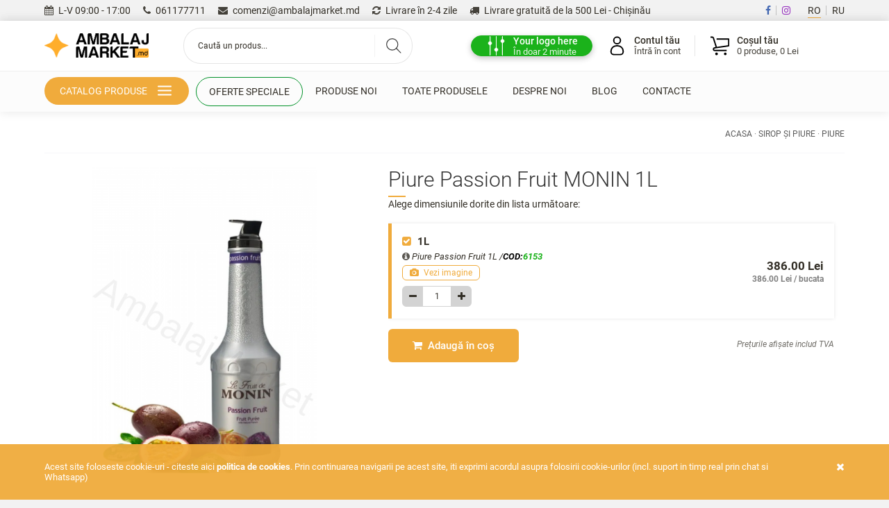

--- FILE ---
content_type: text/html; charset=UTF-8
request_url: https://www.ambalajmarket.md/p/piure-passion-fruit-1l-am6153
body_size: 17885
content:
<!DOCTYPE html PUBLIC "-//W3C//DTD XHTML 1.1//EN" "http://www.w3.org/TR/xhtml11/DTD/xhtml11.dtd">
<html translate="no" xmlns="http://www.w3.org/1999/xhtml" lang="ro" xml:lang="ro">

<head>

		<title>Piure Passion Fruit 1L - ambalajmarket.md</title>
	<meta http-equiv="content-type" content="text/html; charset=utf-8" />
	<meta http-equiv="content-language" content="ro" />
	<meta name="keywords" content="Piure MONIN, 1L, Chisinau, Moldova, MD" />
	<meta name="description" content="&quot;Explorează intensitatea și exotismul cu Piure Passion Fruit MONIN &icirc;n varianta de 1L. Adaugă o notă vibrantă și aromată &icirc;n cocktail-uri, smoothie-uri sau deserturi. Bucură-te de gustul captivant și prospețimea fructului de fructul pasiunii &icirc;n fiecare &icirc;nghițitură!&quot;
" />
	<meta name="robots" content="all" />
	<meta name="revisit-after" content="7 days" />
	<meta name="copyright" content="New Trade SRL" />
	<meta name="author" content="Voitin.com Web Services" />
	<meta name="viewport" content="width=device-width, minimum-scale=1.0, maximum-scale=1.0" />
	<meta name="format-detection" content="telephone=no" />
	<meta name="google" content="notranslate" />

	<link href="https://www.ambalajmarket.md/images/favicon.ico?v=2" rel="icon" type="image/x-icon">
	<link href="https://www.ambalajmarket.md/images/favicon.ico?v=2" rel="shortcut icon" type="image/x-icon" />

		<link rel="canonical" href="https://www.ambalajmarket.md/p/piure-passion-fruit-1l-am6153" />

	
	<script>function noFunc() { } window.noFunc = noFunc;</script>
	<script type="text/javascript" src="https://maps.google.com/maps/api/js?key=AIzaSyAFZAnHycaezpsytpTeP8lwrrNq_8KcCvw&callback=noFunc&loading=async"></script>
	<script type="text/javascript" src="https://cdn.ambalajmarket.md/js/global.all.min.js"></script>
	<script type="text/javascript" src="https://cdn.ambalajmarket.md/js/menu/mmenu.js"></script>
	<script type="text/javascript">var lang = 'ro';</script>
	<script type="text/javascript" src="https://cdn.ambalajmarket.md/js/script.js?v=1769770182"></script>
	<!-- zipchat -->
	<script src='https://app.zipchat.ai/widget/zipchat.js?id=OeIRSHVYa6JvdEQ1aaTL' data-no-optimize='1' defer></script>
	<!-- zipchat end -->

	<link href="https://cdn.ambalajmarket.md/css/style.css?v=1769770182" rel="stylesheet" type="text/css" />
	<link href="https://cdn.ambalajmarket.md/js/menu/mmenu.css" rel="stylesheet" type="text/css" />

	
	<!-- Google tag (gtag.js) -->
	<script async src="https://www.googletagmanager.com/gtag/js?id=G-KZP2CXG3GK"></script>
	<script>
		window.dataLayer = window.dataLayer || [];
		function gtag() { dataLayer.push(arguments); }
		gtag('js', new Date());

		gtag('config', 'G-KZP2CXG3GK');
	</script>

	<!-- Google Tag Manager -->
	<script>(function (w, d, s, l, i) {
			w[l] = w[l] || []; w[l].push({
				'gtm.start':
					new Date().getTime(), event: 'gtm.js'
			}); var f = d.getElementsByTagName(s)[0],
				j = d.createElement(s), dl = l != 'dataLayer' ? '&l=' + l : ''; j.async = true; j.src =
					'https://www.googletagmanager.com/gtm.js?id=' + i + dl; f.parentNode.insertBefore(j, f);
		})(window, document, 'script', 'dataLayer', 'GTM-MTRT35NC');</script>
	<!-- End Google Tag Manager -->

	<script src="https://accounts.google.com/gsi/client" async defer></script>

	<script>
		window.fbAsyncInit = function () { FB.init({ appId: '177919068649953', autoLogAppEvents: true, xfbml: true, version: 'v3.0' }); };
		(function (d, s, id) {
			var js, fjs = d.getElementsByTagName(s)[0];
			if (d.getElementById(id)) { return; }
			js = d.createElement(s); js.id = id;
			js.src = "https://connect.facebook.net/en_US/sdk.js";
			fjs.parentNode.insertBefore(js, fjs);
		}(document, 'script', 'facebook-jssdk'));
	</script>

	
					<meta property="og:title" content="Piure Passion Fruit MONIN 1L" />
		<meta property="og:image:alt" content="Piure Passion Fruit MONIN 1L" />
		<meta property="og:type" content="website" />
		<meta property="fb:app_id" content="177919068649953" />
		<meta property="og:description"
			content="Ambalaj Market iti propune Piure Passion Fruit MONIN 1L. Profita acum de preturi pornind de la 386.00 Lei / bucata pentru acesta!" />
		<meta property="og:url" content="https://www.ambalajmarket.md/p/piure-passion-fruit-1l-am6153" />
		<meta property="og:image" content="https://cdn.ambalajmarket.md/images/produse/black-white-vintage-illustrative-flower-blank-notes-a4-document-83.png" />
	
	<script type="application/ld+json">
		{
			"@context": "https://schema.org",
			"@type": "Organization",
			"name": "ambalajmarket.md",
			"alternateName": ["Ambalaj Market", "Ambalaj Market"],
			"url": "https://www.ambalajmarket.md",
			"logo": "https://www.ambalajmarket.md/images/logo11.png",
			"contactPoint": {
				"@type": "ContactPoint",
				"telephone": "+37361177711",
				"email": "comenzi@ambalajmarket.md",
				"contactType": "customer service",
				"areaServed": "MD",
				"availableLanguage": "Romanian"
			}
		}
	</script>
	<script type="application/ld+json">
		{
			"@context": "https://schema.org/",
			"@type": "WebSite",
			"name": "ambalajmarket.md",
			"url": "https://www.ambalajmarket.md/",
			"potentialAction": {
				"@type": "SearchAction",
				"target": "https://www.ambalajmarket.md/cautare?s={search_term_string}",
				"query-input": "required name=search_term_string"
			}
		}
	</script>

</head>

<body>

	<!-- Google Tag Manager (noscript) -->
	<noscript><iframe src="https://www.googletagmanager.com/ns.html?id=GTM-MTRT35NC" height="0" width="0"
			style="display:none;visibility:hidden"></iframe></noscript>
	<!-- End Google Tag Manager (noscript) -->

	<div id="preHeader">
		<div class="inside">
			<span class="item"><i class="fa fa-calendar"></i> L-V 09:00 - 17:00</span>
			<span class="item"><a href="tel:061177711" class="anim"><i class="fa fa-phone"></i> 061177711</a></span>
			<span class="item"><a href="mailto:comenzi@ambalajmarket.md" class="anim"><i class="fa fa-envelope"></i>
					comenzi@ambalajmarket.md</a></span>
			<span class="item"><a href="https://www.ambalajmarket.md/livrare-si-plata" class="anim"><i
						class="fa fa-refresh"></i> Livrare în 2-4 zile</a></span>
			<span class="item"><a href="https://www.ambalajmarket.md/livrare-si-plata" class="anim"><i class="fa fa-truck"></i>
					Livrare gratuită de la 500					Lei - Chișinău</a></span>
			<div id="langs" class="clearfix">
				<a href="#" id="ro" class="active">RO</a>
				<a href="#" id="ru" >RU</a>
			</div>
			<div id="social" class="clearfix">
				<a href="https://www.facebook.com/ambalajmarket.moldova" class="anim" title="Facebook"
					target="_blank"><i class="fa fa-facebook"></i></a>
				<a href="https://www.instagram.com/ambalajmarket.md/?hl=en" class="anim" title="Instagram"
					target="_blank"><i class="fa fa-instagram"></i></a>
			</div>
		</div>
	</div>

	<div id="wrapper" class="clearfix">
		<div id="header">
			<div class="inside">
				<div class="part">
					<a href="https://www.ambalajmarket.md/" class="anim" id="mainLogo">
						<img src="https://cdn.ambalajmarket.md/images/logo11.png?v=2" alt="Ambalaj Market" />
					</a>
				</div>
				<div class="part wSearch">
					<form action="https://www.ambalajmarket.md/cautare" id="topSearch">
						<input type="text" name="s" class="text anim" autocomplete="off"
							placeholder="Caută un produs..." />
												<a href="#" class="btn anim" title="Caută un produs..."><svg
								class="svg-icon search-icon" role="img" xmlns="http://www.w3.org/2000/svg"
								viewBox="0 0 19.9 19.7">
								<g class="search-path anim" fill="none" stroke="#333333">
									<path stroke-linecap="square" d="M18.5 18.3l-5.4-5.4" />
									<circle cx="8" cy="8" r="7" />
								</g>
							</svg></a>
					</form>
					<div id="searchSuggest"></div>
				</div>
				<div class="part">
					<div class="userOptions clearfix">
						<div class="userOption cartDetails">
							<a href="https://www.ambalajmarket.md/cos" class="anim" id="btnShoppingCart">
								<svg version="1.1" xmlns="http://www.w3.org/2000/svg"
									xmlns:xlink="http://www.w3.org/1999/xlink" x="0px" y="0px" viewBox="0 0 32 32"
									style="enable-background:new 0 0 32 32;" xml:space="preserve">
									<style type="text/css">
										.st1 {
											fill: none;
											stroke: #000000;
											stroke-width: 2;
											stroke-linejoin: round;
											stroke-miterlimit: 10;
										}
									</style>
									<path class="st1" d="M11,19L6.4,4.5C6.2,3.6,5.3,3,4.4,3H2" />
									<path class="st1" d="M26,23H8.4c-1.1,0-2-0.9-2-2v0c0-1.1,0.9-1.8,2-2L29,16V6H11" />
									<circle class="st1" cx="11" cy="28" r="1" />
									<circle class="st1" cx="24" cy="28" r="1" />
								</svg>
								<span>Coșul tău</span>
								<span class="extraInfo inCart">
									0 produse,
									0									Lei								</span>
							</a>
							<div class="submenu">
								<div class="miniCart"></div>
							</div>
						</div>
						<div class="userOption showMenu">
															<a href="#userPopup" data-fancybox class="anim" id="">
									<svg version="1.1" xmlns="http://www.w3.org/2000/svg"
										xmlns:xlink="http://www.w3.org/1999/xlink" x="0px" y="0px" viewBox="0 0 32 32"
										style="enable-background:new 0 0 32 32;" xml:space="preserve">
										<path
											d="M21,30H11a5,5,0,0,1-5-5V24a9,9,0,0,1,9-9h2a9,9,0,0,1,9,9v1A5,5,0,0,1,21,30ZM15,17a7,7,0,0,0-7,7v1a3,3,0,0,0,3,3H21a3,3,0,0,0,3-3V24a7,7,0,0,0-7-7Z" />
										<path
											d="M16,14a6,6,0,1,1,6-6A6,6,0,0,1,16,14ZM16,4a4,4,0,1,0,4,4A4,4,0,0,0,16,4Z" />
									</svg>
									<span>Contul tău</span>
									<span class="extraInfo">Întră în cont</span>
								</a>
																				</div>
						<div id="personalizareButton" class="userOption">
							<a href="https://www.ambalajmarket.md/personalizare" class="anim">
								<svg version="1.1" viewBox="0 0 1200 1200" xmlns="http://www.w3.org/2000/svg">
									<g fill-rule="evenodd" fill="#ffffff">
										<path
											d="m252 60c13.254 0 24 13.254 24 24v1032c0 13.254-10.746 24-24 24s-24-13.254-24-24v-1032c0-13.254 10.746-24 24-24z" />
										<path transform="matrix(12,0,0,12,156,60)"
											d="m16 33c0 4.4183-3.5817 8-8 8s-8-3.5817-8-8 3.5817-8 8-8 8 3.5817 8 8"
											stroke="#ffffff" stroke-width="2" />
										<path
											d="m600 60c13.254 0 24 13.254 24 24v1032c0 13.254-10.746 24-24 24s-24-13.254-24-24v-1032c0-13.254 10.746-24 24-24z" />
										<path transform="matrix(12,0,0,12,504,60)"
											d="m8 71c4.4183 0 8-3.5817 8-8s-3.5817-8-8-8-8 3.5817-8 8 3.5817 8 8 8z"
											stroke="#ffffff" stroke-width="2" />
										<path
											d="m948 60c13.254 0 24 13.254 24 24v1032c0 13.254-10.746 24-24 24s-24-13.254-24-24v-1032c0-13.254 10.746-24 24-24z" />
										<path transform="matrix(12,0,0,12,852,60)"
											d="m8 31c4.4183 0 8-3.5817 8-8s-3.5817-8-8-8-8 3.5817-8 8 3.5817 8 8 8z"
											stroke="#ffffff" stroke-width="2" />
									</g>
								</svg>
								<span id="personalizare" class="hideMobile">Your logo here</span>
								<!-- Personalizare produse -->
								<span id="personalizare" class="hideDesktop">Personalizare</span>
								<span id="personalizare" class="extraInfo">În doar 2 minute</span>
							</a>
						</div>
						<div class="userOption hideDesktop">
							<a href="#mobileMenu" id="mobileMenuBtn" class="anim wbars">
								<svg fill="#000000" viewBox="0 0 32 32" xmlns="http://www.w3.org/2000/svg">
									<path
										d="M2 8.749h28c0.414 0 0.75-0.336 0.75-0.75s-0.336-0.75-0.75-0.75v0h-28c-0.414 0-0.75 0.336-0.75 0.75s0.336 0.75 0.75 0.75v0zM30 15.25h-28c-0.414 0-0.75 0.336-0.75 0.75s0.336 0.75 0.75 0.75v0h28c0.414 0 0.75-0.336 0.75-0.75s-0.336-0.75-0.75-0.75v0zM30 23.25h-28c-0.414 0-0.75 0.336-0.75 0.75s0.336 0.75 0.75 0.75v0h28c0.414 0 0.75-0.336 0.75-0.75s-0.336-0.75-0.75-0.75v0z">
									</path>
								</svg>
								<span>Meniu</span>
							</a>
						</div>
					</div>
				</div>
			</div>
			<div id="mainMenu">
				<div class="inside">
					<ul class="clearfix">
						<li class="main">
							<a href="#" title="Catalog produse" class="anim toggleMenu">
								Catalog produse								<button class="hamburger hamburger--squeeze" title="Catalog produse"
									type="button">
									<span class="hamburger-box">
										<span class="hamburger-inner"></span>
									</span>
								</button>
							</a>
						</li>
						<li><a href="https://www.ambalajmarket.md/oferte-speciale" class="anim"
								id="oferte">Oferte speciale</a></li>
						<li><a href="https://www.ambalajmarket.md/produse-noi" class="anim">Produse noi</a></li>
						<li><a href="https://www.ambalajmarket.md/toate-produsele"
								class="anim">Toate produsele</a></li>
						<li><a href="https://www.ambalajmarket.md/despre-noi" class="anim">Despre noi</a></li>
						<li><a href="https://www.ambalajmarket.md/blog" class="anim">Blog</a></li>
						<li><a href="https://www.ambalajmarket.md/contact" class="anim">Contacte</a></li>
					</ul>
				</div>
				<div id="megaMenu">
					<div class="inside">
						<div class="megaMenuContainer clearfix">
							<div class="megaMenuItem">
								<span class="megaTitle">După industrie</span>
								<ul>
																			<li>
											<a href="https://www.ambalajmarket.md/c/restaurante-full-service"
												class="anim">
												<img
														src="https://cdn.ambalajmarket.md/images/icons/resturant.png" alt="Icon Restaurante (full-service)" />												Restaurante (full-service)											</a>
										</li>
																			<li>
											<a href="https://www.ambalajmarket.md/c/fast-food-to-go-livrare"
												class="anim">
												<img
														src="https://cdn.ambalajmarket.md/images/icons/streetfood.png" alt="Icon Fast-food / To Go / Livrare" />												Fast-food / To Go / Livrare											</a>
										</li>
																			<li>
											<a href="https://www.ambalajmarket.md/c/cafenele-deserturi"
												class="anim">
												<img
														src="https://cdn.ambalajmarket.md/images/icons/cafenea.png" alt="Icon Cafenele / Deserturi" />												Cafenele / Deserturi											</a>
										</li>
																			<li>
											<a href="https://www.ambalajmarket.md/c/clining-oficiu"
												class="anim">
												<img
														src="https://cdn.ambalajmarket.md/images/icons/curatenie.png" alt="Icon Clining și Oficiu" />												Clining și Oficiu											</a>
										</li>
																			<li>
											<a href="https://www.ambalajmarket.md/c/saloane-hoteluri-clinici"
												class="anim">
												<img
														src="https://cdn.ambalajmarket.md/images/icons/hotel.png" alt="Icon Salone / Hoteluri / Clinici" />												Salone / Hoteluri / Clinici											</a>
										</li>
																			<li>
											<a href="https://www.ambalajmarket.md/c/retail-magazine"
												class="anim">
												<img
														src="https://cdn.ambalajmarket.md/images/icons/pizza.png" alt="Icon Retail / Magazine" />												Retail / Magazine											</a>
										</li>
																			<li>
											<a href="https://www.ambalajmarket.md/c/patiserii-food-production"
												class="anim">
												<img
														src="https://cdn.ambalajmarket.md/images/icons/patiserie.png" alt="Icon Patiserii și Producție alimentară" />												Patiserii și Producție alimentară											</a>
										</li>
																	</ul>
							</div>
							<div class="megaMenuItem">
								<span class="megaTitle">După categorie</span>
								<ul>
																			<li>
											<b>
												<img
														src="https://cdn.ambalajmarket.md/images/icons/ico01-folii-24x24.png" alt="Icon Folii și hârtii alimentare" />												<a href="https://www.ambalajmarket.md/c/folii-si-hartii-alimentare"
													class="anim">Folii și hârtii alimentare</a>
											</b>
																							<ul>
																											<li><a href="https://www.ambalajmarket.md/c/folii-si-hartii-alimentare/folie-aluminiu"
																class="anim">Folie din aluminiu</a>
														</li>
																											<li><a href="https://www.ambalajmarket.md/c/folii-si-hartii-alimentare/folie-stretch-alimentara"
																class="anim">Folie stretch alimentară</a>
														</li>
																											<li><a href="https://www.ambalajmarket.md/c/folii-si-hartii-alimentare/hartie-pergament"
																class="anim">Hârtie pergament</a>
														</li>
																									</ul>
																					</li>
																			<li>
											<b>
												<img
														src="https://cdn.ambalajmarket.md/images/icons/ico12-dispensere-24x24.png" alt="Icon Genți termoizolante si dispensere " />												<a href="https://www.ambalajmarket.md/c/dispensere-termosudare"
													class="anim">Genți termoizolante si dispensere </a>
											</b>
																							<ul>
																											<li><a href="https://www.ambalajmarket.md/c/dispensere-termosudare/genti-termoizolante"
																class="anim">Genți termoizolante</a>
														</li>
																											<li><a href="https://www.ambalajmarket.md/c/dispensere-termosudare/dispensere"
																class="anim">Dispensere</a>
														</li>
																									</ul>
																					</li>
																			<li>
											<b>
												<img
														src="https://cdn.ambalajmarket.md/images/icons/ico03-soap-24x24.png" alt="Icon Igienă și chimice de uz casnic" />												<a href="https://www.ambalajmarket.md/c/igiena-si-chimice-de-uz-casnic"
													class="anim">Igienă și chimice de uz casnic</a>
											</b>
																							<ul>
																											<li><a href="https://www.ambalajmarket.md/c/igiena-si-chimice-de-uz-casnic/servetele-umede"
																class="anim">Servetele umede</a>
														</li>
																											<li><a href="https://www.ambalajmarket.md/c/igiena-si-chimice-de-uz-casnic/sapun"
																class="anim">Săpun</a>
														</li>
																											<li><a href="https://www.ambalajmarket.md/c/igiena-si-chimice-de-uz-casnic/role-de-hartie"
																class="anim">Role de hârtie</a>
														</li>
																											<li><a href="https://www.ambalajmarket.md/c/igiena-si-chimice-de-uz-casnic/detergent-pardoseli"
																class="anim">Detergent pentru podea</a>
														</li>
																											<li><a href="https://www.ambalajmarket.md/c/igiena-si-chimice-de-uz-casnic/detergenti-de-rufe-si-balsam"
																class="anim">Detergent de rufe și balsam </a>
														</li>
																											<li><a href="https://www.ambalajmarket.md/c/igiena-si-chimice-de-uz-casnic/servetele-pentru-dozator"
																class="anim">Șervețele pentru dozator</a>
														</li>
																											<li><a href="https://www.ambalajmarket.md/c/igiena-si-chimice-de-uz-casnic/accesorii-pentru-mentinerea-curatenie"
																class="anim">Accesorii pentru menținerea curățeniei</a>
														</li>
																											<li><a href="https://www.ambalajmarket.md/c/igiena-si-chimice-de-uz-casnic/detergent-baie"
																class="anim">Detergent pentru baie</a>
														</li>
																											<li><a href="https://www.ambalajmarket.md/c/igiena-si-chimice-de-uz-casnic/detergent-bucatarie"
																class="anim">Detergent pentru bucătărie</a>
														</li>
																											<li><a href="https://www.ambalajmarket.md/c/igiena-si-chimice-de-uz-casnic/accesorii-de-unica-folosinta"
																class="anim">Accesorii de unică folosință</a>
														</li>
																											<li><a href="https://www.ambalajmarket.md/c/igiena-si-chimice-de-uz-casnic/dezinfectant-produse-dezinfectante"
																class="anim">Dezinfectant</a>
														</li>
																											<li><a href="https://www.ambalajmarket.md/c/igiena-si-chimice-de-uz-casnic/hartie-igienica"
																class="anim">Hârtie igienică</a>
														</li>
																											<li><a href="https://www.ambalajmarket.md/c/igiena-si-chimice-de-uz-casnic/detergent-curatenie-generala"
																class="anim">Detergent pentru curățenie generală</a>
														</li>
																											<li><a href="https://www.ambalajmarket.md/c/igiena-si-chimice-de-uz-casnic/odorizant"
																class="anim">Odorizant</a>
														</li>
																									</ul>
																					</li>
																			<li>
											<b>
												<img
														src="https://cdn.ambalajmarket.md/images/icons/ico15-pungi-plastic-24x24.png" alt="Icon Pungi polietilenă" />												<a href="https://www.ambalajmarket.md/c/pungi-polietilena"
													class="anim">Pungi polietilenă</a>
											</b>
																							<ul>
																											<li><a href="https://www.ambalajmarket.md/c/pungi-polietilena/pungi-biodegradabile"
																class="anim">Pungi biodegradabile</a>
														</li>
																											<li><a href="https://www.ambalajmarket.md/c/pungi-polietilena/pungi-termo"
																class="anim">Pungi termo</a>
														</li>
																											<li><a href="https://www.ambalajmarket.md/c/pungi-polietilena/pungi-bopp"
																class="anim">Pungi BOPP/ZIP</a>
														</li>
																											<li><a href="https://www.ambalajmarket.md/c/pungi-polietilena/sacose-gunoi"
																class="anim">Sacoșe gunoi </a>
														</li>
																											<li><a href="https://www.ambalajmarket.md/c/pungi-polietilena/pungi-alimentare"
																class="anim">Pungi alimentare</a>
														</li>
																									</ul>
																					</li>
																			<li>
											<b>
												<img
														src="https://cdn.ambalajmarket.md/images/icons/ico15-rasad-24x24.png" alt="Icon Accesorii pentru grădinărit" />												<a href="https://www.ambalajmarket.md/c/Accesorii-Pentru-Gradinarit"
													class="anim">Accesorii pentru grădinărit</a>
											</b>
																					</li>
																			<li>
											<b>
												<img
														src="https://cdn.ambalajmarket.md/images/icons/ico11-coffee-24x24.png" alt="Icon Păhare din carton și plastic" />												<a href="https://www.ambalajmarket.md/c/pahare-carton-si-plasic"
													class="anim">Păhare din carton și plastic</a>
											</b>
																							<ul>
																											<li><a href="https://www.ambalajmarket.md/c/pahare-carton-si-plasic/amestecatoare-pentru-bauturi"
																class="anim">Amestecatoare pentru băuturi</a>
														</li>
																											<li><a href="https://www.ambalajmarket.md/c/pahare-carton-si-plasic/suport-pahare"
																class="anim">Suport păhare</a>
														</li>
																											<li><a href="https://www.ambalajmarket.md/c/pahare-carton-si-plasic/capace-plastic"
																class="anim">Capace din plastic</a>
														</li>
																											<li><a href="https://www.ambalajmarket.md/c/pahare-carton-si-plasic/pahare-inghetata"
																class="anim">Păhare pentru înghețată</a>
														</li>
																											<li><a href="https://www.ambalajmarket.md/c/pahare-carton-si-plasic/pahare-carton"
																class="anim">Păhare din carton</a>
														</li>
																											<li><a href="https://www.ambalajmarket.md/c/pahare-carton-si-plasic/pahare-plastic"
																class="anim">Păhare din plastic</a>
														</li>
																									</ul>
																					</li>
																			<li>
											<b>
												<img
														src="https://cdn.ambalajmarket.md/images/icons/servire-e.png" alt="Icon Preparare și servire" />												<a href="https://www.ambalajmarket.md/c/preparare-si-servire"
													class="anim">Preparare și servire</a>
											</b>
																							<ul>
																											<li><a href="https://www.ambalajmarket.md/c/preparare-si-servire/depozitare"
																class="anim">Depozitare</a>
														</li>
																											<li><a href="https://www.ambalajmarket.md/c/preparare-si-servire/servire-si-decor"
																class="anim">Servire și decor</a>
														</li>
																											<li><a href="https://www.ambalajmarket.md/c/preparare-si-servire/ustensile-pentru-gatit"
																class="anim">Ustensile pentru gătit</a>
														</li>
																											<li><a href="https://www.ambalajmarket.md/c/preparare-si-servire/tacamuri"
																class="anim">Tacâmuri</a>
														</li>
																											<li><a href="https://www.ambalajmarket.md/c/preparare-si-servire/farfurii-farfurioare-si-tavi"
																class="anim">Farfurii și farfurioare</a>
														</li>
																											<li><a href="https://www.ambalajmarket.md/c/preparare-si-servire/cesti-cani-si-ceainice"
																class="anim">Cești, căni și ceainice</a>
														</li>
																									</ul>
																					</li>
																			<li>
											<b>
												<img
														src="https://cdn.ambalajmarket.md/images/icons/ico09-caserole-24x24.png" alt="Icon Cutii și сaserole PET/ PP" />												<a href="https://www.ambalajmarket.md/c/cutii-si-caserole"
													class="anim">Cutii și сaserole PET/ PP</a>
											</b>
																							<ul>
																											<li><a href="https://www.ambalajmarket.md/c/cutii-si-caserole/caserole-aluminiu"
																class="anim">Caserole aluminiu</a>
														</li>
																											<li><a href="https://www.ambalajmarket.md/c/cutii-si-caserole/caserole-polipropilena-pp"
																class="anim">Caserole din polipropilena PP</a>
														</li>
																											<li><a href="https://www.ambalajmarket.md/c/cutii-si-caserole/caserole-sushi"
																class="anim">Caserole pentru sushi</a>
														</li>
																											<li><a href="https://www.ambalajmarket.md/c/cutii-si-caserole/sosiere"
																class="anim">Sosiere</a>
														</li>
																											<li><a href="https://www.ambalajmarket.md/c/cutii-si-caserole/caserole-pet"
																class="anim">Caserole PET</a>
														</li>
																											<li><a href="https://www.ambalajmarket.md/c/cutii-si-caserole/polistirenul-expandat"
																class="anim">Polistirenul expandat</a>
														</li>
																											<li><a href="https://www.ambalajmarket.md/c/cutii-si-caserole/ambalaje-patiserie"
																class="anim">Ambalaje patiserie</a>
														</li>
																									</ul>
																					</li>
																			<li>
											<b>
												<img
														src="https://cdn.ambalajmarket.md/images/icons/ico07-farfurii-24x24.png" alt="Icon Farfurii și tacâmuri" />												<a href="https://www.ambalajmarket.md/c/farfurii-si-tacamuri"
													class="anim">Farfurii și tacâmuri</a>
											</b>
																							<ul>
																											<li><a href="https://www.ambalajmarket.md/c/farfurii-si-tacamuri/tavite-street-food"
																class="anim">Tăvi pentru street food</a>
														</li>
																											<li><a href="https://www.ambalajmarket.md/c/farfurii-si-tacamuri/farfurii-unica-folosinta"
																class="anim">Farfurii de unică folosință</a>
														</li>
																											<li><a href="https://www.ambalajmarket.md/c/farfurii-si-tacamuri/tacamuri-unica-folosinta"
																class="anim">Tacâmuri de unică folosință</a>
														</li>
																									</ul>
																					</li>
																			<li>
											<b>
												<img
														src="https://cdn.ambalajmarket.md/images/icons/ico14-cutii-carton-24x24.png" alt="Icon Cutii și caserole din carton" />												<a href="https://www.ambalajmarket.md/c/cutii-si-caserole-din-carton"
													class="anim">Cutii și caserole din carton</a>
											</b>
																							<ul>
																											<li><a href="https://www.ambalajmarket.md/c/cutii-si-caserole-din-carton/cutii-pentru-depozitare"
																class="anim">Cutii pentru depozitare</a>
														</li>
																											<li><a href="https://www.ambalajmarket.md/c/cutii-si-caserole-din-carton/cutii-cofetarie"
																class="anim">Cutii pentru cofetărie/Patiserie</a>
														</li>
																											<li><a href="https://www.ambalajmarket.md/c/cutii-si-caserole-din-carton/boluri-supe-carton"
																class="anim">Boluri pentru supe din carton</a>
														</li>
																											<li><a href="https://www.ambalajmarket.md/c/cutii-si-caserole-din-carton/cutii-hamburger-cartofi-prajiti"
																class="anim">Cutii pentru burger și cartofi prăjiți</a>
														</li>
																											<li><a href="https://www.ambalajmarket.md/c/cutii-si-caserole-din-carton/cutii-pentru-fast-food-meniu"
																class="anim">Cutii pentru meniu și fast food</a>
														</li>
																											<li><a href="https://www.ambalajmarket.md/c/cutii-si-caserole-din-carton/cutii-pentru-cadouri"
																class="anim">Cutii pentru cadouri</a>
														</li>
																											<li><a href="https://www.ambalajmarket.md/c/cutii-si-caserole-din-carton/cutii-de-pizza"
																class="anim">Cutii de pizza</a>
														</li>
																									</ul>
																					</li>
																			<li>
											<b>
												<img
														src="https://cdn.ambalajmarket.md/images/icons/ico04-pungi-hartie-24x24.png" alt="Icon Pungi din hârtie" />												<a href="https://www.ambalajmarket.md/c/pungi-hartie"
													class="anim">Pungi din hârtie</a>
											</b>
																							<ul>
																											<li><a href="https://www.ambalajmarket.md/c/pungi-hartie/pungi-cu-zip"
																class="anim">Pungi ziplock</a>
														</li>
																											<li><a href="https://www.ambalajmarket.md/c/pungi-hartie/pungi-tacamuri"
																class="anim">Pungi pentru tacâmuri</a>
														</li>
																											<li><a href="https://www.ambalajmarket.md/c/pungi-hartie/pungi-covrigarii-patiserii-brutarii"
																class="anim">Pungi pentru covrigării, patiserii și brutării</a>
														</li>
																											<li><a href="https://www.ambalajmarket.md/c/pungi-hartie/coltare-din-hartie"
																class="anim">Colțare din hârtie</a>
														</li>
																											<li><a href="https://www.ambalajmarket.md/c/pungi-hartie/sacose-sarbatori-si-evenimente"
																class="anim">Sacoșe pentru sărbători și evenimente</a>
														</li>
																											<li><a href="https://www.ambalajmarket.md/c/pungi-hartie/sacose-fara-maner"
																class="anim">Sacoșe fără mânere</a>
														</li>
																											<li><a href="https://www.ambalajmarket.md/c/pungi-hartie/sacose-cu-maner"
																class="anim">Sacoșe cu mâner</a>
														</li>
																									</ul>
																					</li>
																			<li>
											<b>
												<img
														src="https://cdn.ambalajmarket.md/images/icons/ico06-paie-scobitori-24x24.png" alt="Icon Paie, scobitori și bețe" />												<a href="https://www.ambalajmarket.md/c/paie-scobitori-si-bete"
													class="anim">Paie, scobitori și bețe</a>
											</b>
																							<ul>
																											<li><a href="https://www.ambalajmarket.md/c/paie-scobitori-si-bete/paie-biodegradabile"
																class="anim">Paie biodegradabile</a>
														</li>
																											<li><a href="https://www.ambalajmarket.md/c/paie-scobitori-si-bete/bete"
																class="anim">Bețe</a>
														</li>
																											<li><a href="https://www.ambalajmarket.md/c/paie-scobitori-si-bete/scobitori"
																class="anim">Scobitori</a>
														</li>
																											<li><a href="https://www.ambalajmarket.md/c/paie-scobitori-si-bete/paie-plastic"
																class="anim">Paie din plastic</a>
														</li>
																									</ul>
																					</li>
																			<li>
											<b>
												<img
														src="https://cdn.ambalajmarket.md/images/icons/b2.png" alt="Icon Birotică" />												<a href="https://www.ambalajmarket.md/c/birotica"
													class="anim">Birotică</a>
											</b>
																							<ul>
																											<li><a href="https://www.ambalajmarket.md/c/birotica/elastice"
																class="anim">Elastice</a>
														</li>
																											<li><a href="https://www.ambalajmarket.md/c/birotica/articole-birotica"
																class="anim">Articole birotică</a>
														</li>
																											<li><a href="https://www.ambalajmarket.md/c/birotica/banda-adeziva"
																class="anim">Bandă adezivă</a>
														</li>
																									</ul>
																					</li>
																			<li>
											<b>
												<img
														src="https://cdn.ambalajmarket.md/images/icons/s2.png" alt="Icon Sirop și piure" />												<a href="https://www.ambalajmarket.md/c/sirop-si-piure"
													class="anim">Sirop și piure</a>
											</b>
																							<ul>
																											<li><a href="https://www.ambalajmarket.md/c/sirop-si-piure/piure"
																class="anim">Piure</a>
														</li>
																											<li><a href="https://www.ambalajmarket.md/c/sirop-si-piure/sirop"
																class="anim">Sirop</a>
														</li>
																											<li><a href="https://www.ambalajmarket.md/c/sirop-si-piure/sos"
																class="anim">Sos</a>
														</li>
																									</ul>
																					</li>
																			<li>
											<b>
												<img
														src="https://cdn.ambalajmarket.md/images/icons/c2.png" alt="Icon Сafea/ Ceai" />												<a href="https://www.ambalajmarket.md/c/cafea-ceai"
													class="anim">Сafea/ Ceai</a>
											</b>
																							<ul>
																											<li><a href="https://www.ambalajmarket.md/c/cafea-ceai/cafea"
																class="anim">Cafea</a>
														</li>
																											<li><a href="https://www.ambalajmarket.md/c/cafea-ceai/ceai"
																class="anim">Ceai</a>
														</li>
																											<li><a href="https://www.ambalajmarket.md/c/cafea-ceai/ciocolata-lapte"
																class="anim">Ciocolata fierbinte, Lapte</a>
														</li>
																											<li><a href="https://www.ambalajmarket.md/c/cafea-ceai/zahar-indulcitor"
																class="anim">Zahăr, îndulcitor</a>
														</li>
																									</ul>
																					</li>
																			<li>
											<b>
												<img
														src="https://cdn.ambalajmarket.md/images/icons/dvsvdsv.png" alt="Icon Aparate p/u cafea" />												<a href="https://www.ambalajmarket.md/c/aparate-de-preparare-cafea"
													class="anim">Aparate p/u cafea</a>
											</b>
																							<ul>
																											<li><a href="https://www.ambalajmarket.md/c/aparate-de-preparare-cafea/Аutomate-HORECA"
																class="anim">Аutomate HORECA</a>
														</li>
																											<li><a href="https://www.ambalajmarket.md/c/aparate-de-preparare-cafea/aparate-de-preparare-cafea"
																class="anim">Aparate de preparare cafea</a>
														</li>
																									</ul>
																					</li>
																			<li>
											<b>
												<img
														src="https://cdn.ambalajmarket.md/images/icons/su.png" alt="Icon Tot pentru sushi" />												<a href="https://www.ambalajmarket.md/c/tot-pentru-sushi"
													class="anim">Tot pentru sushi</a>
											</b>
																							<ul>
																											<li><a href="https://www.ambalajmarket.md/c/tot-pentru-sushi/nori-tempura"
																class="anim">Nori și tempura</a>
														</li>
																											<li><a href="https://www.ambalajmarket.md/c/tot-pentru-sushi/chimbir-wasabi-susan"
																class="anim">Ghimbir/ wasabi/ susan</a>
														</li>
																											<li><a href="https://www.ambalajmarket.md/c/tot-pentru-sushi/sosuri"
																class="anim">Sosuri</a>
														</li>
																											<li><a href="https://www.ambalajmarket.md/c/tot-pentru-sushi/fidea-faina"
																class="anim">Fidea, faina </a>
														</li>
																											<li><a href="https://www.ambalajmarket.md/c/tot-pentru-sushi/accesorii-pentru-sushi"
																class="anim">Accesorii pentru sushi</a>
														</li>
																									</ul>
																					</li>
																			<li>
											<b>
												<img
														src="https://cdn.ambalajmarket.md/images/icons/bacanie.png" alt="Icon Băcănie" />												<a href="https://www.ambalajmarket.md/c/bacanie"
													class="anim">Băcănie</a>
											</b>
																							<ul>
																											<li><a href="https://www.ambalajmarket.md/c/bacanie/bauturi-si-ingridiente-de-baza"
																class="anim">Băuturi și ingrediente de bază</a>
														</li>
																											<li><a href="https://www.ambalajmarket.md/c/bacanie/condimente-sosuri"
																class="anim">Condimente/ sosuri</a>
														</li>
																											<li><a href="https://www.ambalajmarket.md/c/bacanie/snacksuri"
																class="anim">Snacksuri</a>
														</li>
																											<li><a href="https://www.ambalajmarket.md/c/bacanie/ingridiente-de-baza"
																class="anim">Ingrediente de bază</a>
														</li>
																									</ul>
																					</li>
																	</ul>
							</div>
						</div>
					</div>
				</div>
			</div>
		</div>

		
		<div id="imageSearch" class="modal">
			<div class="innerModal">
				<div class="mainTitle"><span>Cauta produse similare</span></div>
				<p style="margin-bottom: 20px">
					Alege o fotografie existenta sau realizeaza una chiar acum. Aplicatia noastra iti va arata produsele similare din catalogul nostru.				</p>
				<form action="#" class="form" enctype="multipart/form-data" id="searchByImage">
					<div class="line">
						<input type="file" autocomplete="off" name="imagine" accept="image/*"
							class="text anim req round" />
					</div>
				</form>
			</div>
		</div>

		<div id="content">
<div class="paginaProdus">
    <div class="inside clearfix">
        <div class="prezentareProdus clearfix">
            <div id="inNav">
                <a href="https://www.ambalajmarket.md/" class="anim" title="Acasa">Acasa</a> &middot;
                <a href="https://www.ambalajmarket.md/c/sirop-si-piure" class="anim" title="Sirop și piure">Sirop și piure</a>
                                    &middot; <a href="https://www.ambalajmarket.md/c/sirop-si-piure/piure" class="anim" title="Piure">Piure</a>
                                            </div>

            <div class="hideDesktop">
                <span class="title single">
                    Piure Passion Fruit MONIN 1L                    <!--<span class="cod">Cod produs: <i class="fa fa-barcode"></i> <b>6153</b></span>-->
                </span>
                <!-- <span class="starsScroll">
                                        <span class="stars">
                                                                                    <i class="fa fa-star-o"></i>
                                                            <i class="fa fa-star-o"></i>
                                                            <i class="fa fa-star-o"></i>
                                                            <i class="fa fa-star-o"></i>
                                                            <i class="fa fa-star-o"></i>
                                                                        </span> (0)
                </span> -->
            </div>

            <div class="galerie clearfix">
                                                    <div id="mainImage">
                        <a href="https://cdn.ambalajmarket.md/images/produse/black-white-vintage-illustrative-flower-blank-notes-a4-document-83.png" data-fancybox="produs" class="anim" title="Piure Passion Fruit MONIN 1L"><img src="https://www.ambalajmarket.md/include/timthumb.php?src=https://www.ambalajmarket.md/images/produse/black-white-vintage-illustrative-flower-blank-notes-a4-document-83.png&amp;w=600&amp;h=600&amp;zc=2" alt="Piure Passion Fruit MONIN 1L" /></a>
                                            </div>
                     
                 
            </div>
                
            <div class="infoProdus"> 
                <h1 class="title single hideMobile">
                    Piure Passion Fruit MONIN 1L                    <!--<span class="cod">Cod produs: <i class="fa fa-barcode"></i> <b>6153</b></span>-->
                </h1>
                <!-- <span class="starsScroll hideMobile">
                                        <span class="stars">
                                                                                    <i class="fa fa-star-o"></i>
                                                            <i class="fa fa-star-o"></i>
                                                            <i class="fa fa-star-o"></i>
                                                            <i class="fa fa-star-o"></i>
                                                            <i class="fa fa-star-o"></i>
                                                                        </span> (0)
                </span> -->
                <div id="calculator">
                    <form action="#" id="calculatorPret">
                        <p>Alege dimensiunile dorite din lista următoare:</p><input type="hidden" name="id_produs" value="2781" /><div id="popupSelection"><div class="selectie anim  active"><input type="checkbox" autocomplete="off" class="check" checked name="id[22241]" value="22241" /><span class="dimensiune"><i class="fa outter fa-check-square"></i> 1L <i></i></span>
    <div>
        <span class="info" style="white-space:nowrap; display: inline-flex; gap: 5px; align-items: center;">
            <i class="fa fa-info-circle"></i> Piure Passion Fruit 1L / <span style="font-weight:bold; color:#000;">COD:</span><span style="font-weight:bold; color:#1bb21b;">6153</span>
        </span>
    </div>
<a href="https://cdn.ambalajmarket.md/images/produse/black-white-vintage-illustrative-flower-blank-notes-a4-document-83-65c947f422159.png" data-fancybox class="image anim"><i class="fa fa-camera"></i> Vezi imagine</a><span class="pret"><span class="dynPrice normal" data-def="386">386.00 Lei</span> <i>386.00 Lei / bucata</i></span><div class="clear"></div><div class="math clearfix"><span class="mt anim minus"><i class="fa fa-minus"></i></span><input type="text" name="qty[22241]" value="1" class="anim inptmt numere mt" data-max="10000" /><span class="mt anim plus"><i class="fa fa-plus"></i></span></div></div></div><a href="#" class="anim  addToCartGlobal round btn" data-name="Piure Passion Fruit MONIN 1L"><i class="fa fa-shopping-cart"></i> Adaugă în coș</a><i class="tva">Prețurile afișate includ TVA</i>                    </form>
                </div>
            </div>
        </div>
     
                    <h6 class="title">Descriere</h6>
            <div class="textZone noBot">
                <p><strong>Piure Passion Fruit 1L</strong></p>

<p>Descoperă explozia de arome intense cu Piureul de Maracuja 1L. Acest piure premium aduce o notă exotică și delicioasă băuturilor tale, oferindu-ți posibilitatea să creezi cocktail-uri inedite și deserturi captivante.</p>

<h3>Caracteristici Cheie:</h3>

<ul>
	<li><strong>Aromă Intensă:</strong> Maracuja autentic pentru o experiență gustativă bogată.</li>
	<li><strong>Textură Fină:</strong> Piureul are o consistență catifelată, aducând o senzație plăcută în gură.</li>
	<li><strong>Versatilitate în Utilizare:</strong> Potrivit pentru cocktail-uri creative, smoothie-uri și deserturi rafinate.</li>
	<li><strong>Cantitate Generoasă:</strong> Sticla de 1L asigură suficient piure pentru mai multe preparate delicioase.</li>
</ul>

<p>Bucură-te de pasiunea și prospețimea maracujei cu Piureul Passion Fruit 1L!</p>
            </div>
        
        <h6 class="title" id="recenziiPart">
            Recenzii            <div class="homeView">
                <a href="#adaugaRecenzie" data-fancybox class="anim adaugaRecenzie round"><i class="fa fa-plus-circle"></i> Adaugă recenzie</a>
            </div>
        </h6>
        <div id="adaugaRecenzie" class="modal">
            <div class="innerModal">
                <div class="mainTitle"><span>Adaugă recenzie</span></div>
                <form action="#" class="form" data-ac="cont" id="produsRecenzie">
                    <input type="hidden" name="id" value="2781" />
                                            <div class="cols2 clearfix">
                            <div class="line">
                                <label>Numele tău (public)</label>
                                <input type="text" name="nume" class="text round anim req" />
                            </div> 
                            <div class="line">
                                <label>Adresa de e-mail (privată)</label>
                                <input type="text" name="email" class="text round anim req" />
                            </div> 
                        </div> 
                                        <div class="line">
                        <label>Recenzia ta (publică, opțională)</label>
                        <textarea name="mesaj" class="text round anim"></textarea>
                    </div> 
                    <div class="line" style="margin: 10px 0 15px 0">
                        <label style="display: block; margin: 0 0 12px 0">Nota pe care o dai produsului</label>
                        <select name="nota" id="selNota">
                            <option value="1" data-html="Foarte prost">1</option>
                            <option value="2" data-html="Prost">2</option>
                            <option value="3" selected data-html="Mediocru">3</option>
                            <option value="4" data-html="Bun">4</option>
                            <option value="5" data-html="Foarte bun">5</option>
                        </select>
                        <div class="rateit" data-rateit-value="3" data-rateit-resetable="false" data-rateit-backingfld="#selNota" data-rateit-min="0"></div>
                    </div> 
                                            <div class="line checkLine">
                            <label class="anim">
                                <input type="checkbox" name="privacy" value="1" />
                                Am luat cunoștință de <a href="https://www.ambalajmarket.md/politica-de-confidentialitate" target="_blank" class="anim">politica de confidențialitate</a> și <a href="https://www.ambalajmarket.md/termeni-si-conditii" target="_blank" class="anim">termeni și condiții</a>
                            </label>
                        </div>
                                        <div class="line clearfix"><input type="submit" class="buton round anim" value="Trimite recenzia" /></div>
                </form>
            </div>
        </div>
        <div class="recenzii clearfix">
                            <div class="notfound">Ne pare rău, nu există încă nici-o recenzie pentru acest produs.</div>
                    </div>

                                    <h6 class="title">Produse compatibile</h6>
                <div class="products productGrid">
                    <div class="product scale-anm " data-cat="197">
			
			
			<a href="https://www.ambalajmarket.md/p/piure-capsuna-dreamy-950ml-am0465" title="Piure capsuna Dreamy 950ml" class="image anim">
				
				<img src="https://cdn.ambalajmarket.md/images/produse/am0465.jpg" class="anim" alt="Piure capsuna Dreamy 950ml" />
				
			</a>
			<h2 style="height: 32px; overflow: hidden; text-overflow: ellipsis; white-space: nowrap;">
				<a href="https://www.ambalajmarket.md/p/piure-capsuna-dreamy-950ml-am0465" title="Piure capsuna Dreamy 950ml" class="nume anim">
					Piure capsuna Dreamy 950ml
				</a>
			</h2>
			<!-- <div class="stars"><i class="fa fa-star-o"></i><i class="fa fa-star-o"></i><i class="fa fa-star-o"></i><i class="fa fa-star-o"></i><i class="fa fa-star-o"></i> <span>(0)</span></div> -->
			<div class="dimensiuni"><b>1</b> dimensiune disponibila</div>
			<div class="pret anim">
				<span>De la <b>260.00 Lei / bucata</b></span>
				
			</div>
			<a href="#" class="anim addToCart round" data-id="2296"><i class="fa fa-shopping-cart"></i> <b>Adaugă în coș</b></a>
			</div><div class="product scale-anm " data-cat="197">
			
			
			<a href="https://www.ambalajmarket.md/p/sirop-brownie-1l-am0475" title="Sirop 1883 Brownie 1L" class="image anim">
				
				<img src="https://cdn.ambalajmarket.md/images/produse/am0475.jpg" class="anim" alt="Sirop 1883 Brownie 1L" />
				
			</a>
			<h2 style="height: 32px; overflow: hidden; text-overflow: ellipsis; white-space: nowrap;">
				<a href="https://www.ambalajmarket.md/p/sirop-brownie-1l-am0475" title="Sirop 1883 Brownie 1L" class="nume anim">
					Sirop 1883 Brownie 1L
				</a>
			</h2>
			<!-- <div class="stars"><i class="fa fa-star-o"></i><i class="fa fa-star-o"></i><i class="fa fa-star-o"></i><i class="fa fa-star-o"></i><i class="fa fa-star-o"></i> <span>(0)</span></div> -->
			<div class="dimensiuni"><b>1</b> dimensiune disponibila</div>
			<div class="pret anim">
				<span>De la <b>200.00 Lei / bucata</b></span>
				
			</div>
			<a href="#" class="anim addToCart round" data-id="2305"><i class="fa fa-shopping-cart"></i> <b>Adaugă în coș</b></a>
			</div><div class="product scale-anm " data-cat="202">
			
			
			<a href="https://www.ambalajmarket.md/p/limonada-ld-2-tarhun-cu-gimbir-concentrat-60gr-am0637" title="Limonada Ld-2 tarhun cu gimbir, concentrat 60gr" class="image anim">
				
				<img src="https://cdn.ambalajmarket.md/images/produse/am0637.jpg" class="anim" alt="Limonada Ld-2 tarhun cu gimbir, concentrat 60gr" />
				
			</a>
			<h2 style="height: 32px; overflow: hidden; text-overflow: ellipsis; white-space: nowrap;">
				<a href="https://www.ambalajmarket.md/p/limonada-ld-2-tarhun-cu-gimbir-concentrat-60gr-am0637" title="Limonada Ld-2 tarhun cu gimbir, concentrat 60gr" class="nume anim">
					Limonada Ld-2 tarhun cu gimbir, concentrat 60gr
				</a>
			</h2>
			<!-- <div class="stars"><i class="fa fa-star-o"></i><i class="fa fa-star-o"></i><i class="fa fa-star-o"></i><i class="fa fa-star-o"></i><i class="fa fa-star-o"></i> <span>(0)</span></div> -->
			<div class="dimensiuni"><b>1</b> dimensiune disponibila</div>
			<div class="pret anim">
				<span>De la <b>21.00 Lei / bucata</b></span>
				
			</div>
			<a href="#" class="anim addToCart round" data-id="2463"><i class="fa fa-shopping-cart"></i> <b>Adaugă în coș</b></a>
			</div><div class="product scale-anm " data-cat="198">
			
			
			<a href="https://www.ambalajmarket.md/p/zahar-brun-in-plic-cu-scortisoara-si-nucusoara-5gr-am0652" title="Zahar brun in plic cu scortisoara si nucusoara 5gr" class="image anim">
				
				<img src="https://cdn.ambalajmarket.md/images/produse/am0652-pozaa-1.jpg" class="anim" alt="Zahar brun in plic cu scortisoara si nucusoara 5gr" />
				
			</a>
			<h2 style="height: 32px; overflow: hidden; text-overflow: ellipsis; white-space: nowrap;">
				<a href="https://www.ambalajmarket.md/p/zahar-brun-in-plic-cu-scortisoara-si-nucusoara-5gr-am0652" title="Zahar brun in plic cu scortisoara si nucusoara 5gr" class="nume anim">
					Zahar brun in plic cu scortisoara si nucusoara 5gr
				</a>
			</h2>
			<!-- <div class="stars"><i class="fa fa-star-o"></i><i class="fa fa-star-o"></i><i class="fa fa-star-o"></i><i class="fa fa-star-o"></i><i class="fa fa-star-o"></i> <span>(0)</span></div> -->
			<div class="dimensiuni"><b>1</b> dimensiune disponibila</div>
			<div class="pret anim">
				<span>De la <b>0.30 Lei / bucata</b></span>
				
			</div>
			<a href="#" class="anim addToCart round" data-id="2478"><i class="fa fa-shopping-cart"></i> <b>Adaugă în coș</b></a>
			</div><div class="product scale-anm " data-cat="197">
			
			
			<a href="https://www.ambalajmarket.md/p/frappe-vanilla-sause-1-89l-6223" title="Frappe Vanilla sause MONIN  1.89L" class="image anim">
				
				<img src="https://cdn.ambalajmarket.md/images/produse/1c77a9c9-3842-4471-8c23-36f10625c4be.png" class="anim" alt="Frappe Vanilla sause MONIN  1.89L" />
				
			</a>
			<h2 style="height: 32px; overflow: hidden; text-overflow: ellipsis; white-space: nowrap;">
				<a href="https://www.ambalajmarket.md/p/frappe-vanilla-sause-1-89l-6223" title="Frappe Vanilla sause MONIN  1.89L" class="nume anim">
					Frappe Vanilla sause MONIN  1.89L
				</a>
			</h2>
			<!-- <div class="stars"><i class="fa fa-star-o"></i><i class="fa fa-star-o"></i><i class="fa fa-star-o"></i><i class="fa fa-star-o"></i><i class="fa fa-star-o"></i> <span>(0)</span></div> -->
			<div class="dimensiuni"><b>1</b> dimensiune disponibila</div>
			<div class="pret anim">
				<span>De la <b>375.00 Lei / bucata</b></span>
				
			</div>
			<a href="#" class="anim addToCart round" data-id="2754"><i class="fa fa-shopping-cart"></i> <b>Adaugă în coș</b></a>
			</div>                </div>
                    
                <h6 class="title">
            Din aceeași categorie                <div class="homeView">
                    <a href="https://www.ambalajmarket.md/c/sirop-si-piure" class="anim adaugecenzie round">Vezi mai multe <i class="fa fa-angle-right"></i></a>
                </div>
            </h6>
            <div class="products productGrid">
                <div class="product scale-anm " data-cat="197">
			
			
			<a href="https://www.ambalajmarket.md/p/piure-rhubarb-1l-am6161" title="Piure Rhubarb MONIN 1L" class="image anim">
				
				<img src="https://cdn.ambalajmarket.md/images/produse/black-white-vintage-illustrative-flower-blank-notes-a4-document-70.png" class="anim" alt="Piure Rhubarb MONIN 1L" />
				
			</a>
			<h2 style="height: 32px; overflow: hidden; text-overflow: ellipsis; white-space: nowrap;">
				<a href="https://www.ambalajmarket.md/p/piure-rhubarb-1l-am6161" title="Piure Rhubarb MONIN 1L" class="nume anim">
					Piure Rhubarb MONIN 1L
				</a>
			</h2>
			<!-- <div class="stars"><i class="fa fa-star-o"></i><i class="fa fa-star-o"></i><i class="fa fa-star-o"></i><i class="fa fa-star-o"></i><i class="fa fa-star-o"></i> <span>(0)</span></div> -->
			<div class="dimensiuni"><b>1</b> dimensiune disponibila</div>
			<div class="pret anim">
				<span>De la <b>391.00 Lei / bucata</b></span>
				
			</div>
			<a href="#" class="anim addToCart round" data-id="2787"><i class="fa fa-shopping-cart"></i> <b>Adaugă în coș</b></a>
			</div><div class="product scale-anm " data-cat="197">
			
			
			<a href="https://www.ambalajmarket.md/p/piure-fructe-de-padure-dreamy-950ml-am0468" title="Piure fructe de padure Dreamy 950ml" class="image anim">
				
				<img src="https://cdn.ambalajmarket.md/images/produse/am0468-pozza-1.jpg" class="anim" alt="Piure fructe de padure Dreamy 950ml" />
				
			</a>
			<h2 style="height: 32px; overflow: hidden; text-overflow: ellipsis; white-space: nowrap;">
				<a href="https://www.ambalajmarket.md/p/piure-fructe-de-padure-dreamy-950ml-am0468" title="Piure fructe de padure Dreamy 950ml" class="nume anim">
					Piure fructe de padure Dreamy 950ml
				</a>
			</h2>
			<!-- <div class="stars"><i class="fa fa-star-o"></i><i class="fa fa-star-o"></i><i class="fa fa-star-o"></i><i class="fa fa-star-o"></i><i class="fa fa-star-o"></i> <span>(0)</span></div> -->
			<div class="dimensiuni"><b>1</b> dimensiune disponibila</div>
			<div class="pret anim">
				<span>De la <b>260.00 Lei / bucata</b></span>
				
			</div>
			<a href="#" class="anim addToCart round" data-id="2299"><i class="fa fa-shopping-cart"></i> <b>Adaugă în coș</b></a>
			</div><div class="product scale-anm " data-cat="197">
			
			
			<a href="https://www.ambalajmarket.md/p/piure-green-apple-1l-am6144" title="Piure Green Apple MONIN 1L" class="image anim">
				
				<img src="https://cdn.ambalajmarket.md/images/produse/black-white-vintage-illustrative-flower-blank-notes-a4-document-82.png" class="anim" alt="Piure Green Apple MONIN 1L" />
				
			</a>
			<h2 style="height: 32px; overflow: hidden; text-overflow: ellipsis; white-space: nowrap;">
				<a href="https://www.ambalajmarket.md/p/piure-green-apple-1l-am6144" title="Piure Green Apple MONIN 1L" class="nume anim">
					Piure Green Apple MONIN 1L
				</a>
			</h2>
			<!-- <div class="stars"><i class="fa fa-star-o"></i><i class="fa fa-star-o"></i><i class="fa fa-star-o"></i><i class="fa fa-star-o"></i><i class="fa fa-star-o"></i> <span>(0)</span></div> -->
			<div class="dimensiuni"><b>1</b> dimensiune disponibila</div>
			<div class="pret anim">
				<span>De la <b>386.00 Lei / bucata</b></span>
				
			</div>
			<a href="#" class="anim addToCart round" data-id="2774"><i class="fa fa-shopping-cart"></i> <b>Adaugă în coș</b></a>
			</div><div class="product scale-anm " data-cat="197">
			
			
			<a href="https://www.ambalajmarket.md/p/piure-lime-dreamy-950ml-am0460" title="Piure lime Dreamy 950ml" class="image anim">
				
				<img src="https://cdn.ambalajmarket.md/images/produse/am0460.jpg" class="anim" alt="Piure lime Dreamy 950ml" />
				
			</a>
			<h2 style="height: 32px; overflow: hidden; text-overflow: ellipsis; white-space: nowrap;">
				<a href="https://www.ambalajmarket.md/p/piure-lime-dreamy-950ml-am0460" title="Piure lime Dreamy 950ml" class="nume anim">
					Piure lime Dreamy 950ml
				</a>
			</h2>
			<!-- <div class="stars"><i class="fa fa-star-o"></i><i class="fa fa-star-o"></i><i class="fa fa-star-o"></i><i class="fa fa-star-o"></i><i class="fa fa-star-o"></i> <span>(0)</span></div> -->
			<div class="dimensiuni"><b>1</b> dimensiune disponibila</div>
			<div class="pret anim">
				<span>De la <b>260.00 Lei / bucata</b></span>
				
			</div>
			<a href="#" class="anim addToCart round" data-id="2291"><i class="fa fa-shopping-cart"></i> <b>Adaugă în coș</b></a>
			</div><div class="product scale-anm " data-cat="197">
			
			
			<a href="https://www.ambalajmarket.md/p/piure-green-melon-dreamy-950-ml-am6904" title="Piure Green Melon Dreamy 950 ml" class="image anim">
				
				<img src="https://cdn.ambalajmarket.md/images/produse/ef5dff81-6948-42ce-921b-f86a3ccc3f08.png" class="anim" alt="Piure Green Melon Dreamy 950 ml" />
				
			</a>
			<h2 style="height: 32px; overflow: hidden; text-overflow: ellipsis; white-space: nowrap;">
				<a href="https://www.ambalajmarket.md/p/piure-green-melon-dreamy-950-ml-am6904" title="Piure Green Melon Dreamy 950 ml" class="nume anim">
					Piure Green Melon Dreamy 950 ml
				</a>
			</h2>
			<!-- <div class="stars"><i class="fa fa-star-o"></i><i class="fa fa-star-o"></i><i class="fa fa-star-o"></i><i class="fa fa-star-o"></i><i class="fa fa-star-o"></i> <span>(0)</span></div> -->
			<div class="dimensiuni"><b>1</b> dimensiune disponibila</div>
			<div class="pret anim">
				<span>De la <b>260.00 Lei / bucata</b></span>
				
			</div>
			<a href="#" class="anim addToCart round" data-id="3093"><i class="fa fa-shopping-cart"></i> <b>Adaugă în coș</b></a>
			</div>            </div>
                
                            
    </div>
</div>

	 
	
	<script type="application/ld+json">
	{
		"@context": "https://schema.org", 
		"@type": "Product", 
		"name": "Piure Passion Fruit MONIN 1L",
		"brand": {"@type": "Brand", "name": "Ambalaj Market"},
		"image": "https://www.ambalajmarket.md/images/produse/black-white-vintage-illustrative-flower-blank-notes-a4-document-83.png",
		"description": "Piure Passion Fruit 1LDescoperă explozia de arome intense cu Piureul de Maracuja 1L. Acest piure premium aduce o notă exotică și delicioasă băuturilor tale, oferindu-ți posibilitatea să creezi cocktail-uri inedite și deserturi captivante.Caracteristici Cheie: Aromă Intensă: Maracuja autentic pentru o experiență gustativă bogată. Textură Fină: Piureul are o consistență catifelată, aduc&acirc;nd o senzație plăcută &icirc;n gură. Versatilitate &icirc;n Utilizare: Potrivit pentru cocktail-uri creative, smoothie-uri și deserturi rafinate. Cantitate Generoasă: Sticla de 1L asigură suficient piure pentru mai multe preparate delicioase.Bucură-te de pasiunea și prospețimea maracujei cu Piureul Passion Fruit 1L!",
		"sku": "6153",
		"mpn": "6153",
		"category": "Sirop și piure > Piure",
		"offers": {
			"@type": "Offer",
			"url": "https://www.ambalajmarket.md/p/piure-passion-fruit-1l-am6153",
			"priceCurrency": "MDL",
			"price": "386",
			"priceValidUntil": "2026-12-31",
			"availability": "https://schema.org/InStock",
            "itemCondition": "https://schema.org/NewCondition",
            "hasMerchantReturnPolicy": {
                "@type": "MerchantReturnPolicy",
                "applicableCountry": "MD",
                "returnPolicyCategory": "https://schema.org/MerchantReturnFiniteReturnWindow",
                "merchantReturnDays": 14,
                "returnMethod": "https://schema.org/ReturnByMail",
                "returnFees": "https://schema.org/FreeReturn"
            }

		}
	}
	</script>

	<script>
		gtag('event', 'view_item', {
			"items": [
                                    {
                        "id": "22241",
                        "name": "Piure Passion Fruit MONIN 1L - 1L ",
                        "brand": "Ambalaj Market",
                        "list_name": "Product Page",
                        "category": "Sirop și piure > Piure",
                        "list_position": 1,
                        "quantity": 1,
                        "price": '386'
                    },
                			]
		});
	</script>

</div>

    <!--<div class="newsletterContainer">-->
    <!--    <div class="inside clearfix">-->
    <!--        <span class="newsletterTitle">Abonează-te la newsletter</span>-->
    <!--        <span class="newsletterSubtitle">Fii la curent cu promoțiile noastre și ofertele speciale</span>-->
    <!--        <form action="#" class="form" data-err-t-1="Abonare newsletter" data-err-b-1="Abonarea a fost efectuata cu succes!" data-err-b-2="Adresa de e-mail este deja inregistrata!" data-err-e-1="Inchide" data-ac="newsletter" id="newsletterForm">-->
    <!--            <div class="cols2 clearfix">-->
    <!--                <div class="line">-->
    <!--                    <input type="text" placeholder="Numele tău" name="nume" class="text round anim req" />-->
    <!--                </div>-->
    <!--                <div class="line">-->
    <!--                    <input type="text" placeholder="Prenumele tău" name="prenume" class="text round anim req" />-->
    <!--                </div>-->
    <!--            </div>-->
    <!--            <div class="line">-->
    <!--                <input type="text" placeholder="Adresa ta de e-mail" name="email" class="text round anim req" />-->
    <!--            </div>-->
    <!--            <div class="line checkLine">-->
    <!--                <label class="anim">-->
    <!--                    <input type="checkbox" name="privacy" value="1" />-->
    <!--                    Am citit și accept <a href="https://www.ambalajmarket.md/politica-de-confidentialitate" class="anim">politica de confidențialitate</a>-->
    <!--                </label>-->
    <!--            </div>-->
    <!--            <div class="line btns"><input type="submit" value="Abonează-te" id="abonareNewsletter" class="buton round anim" /></div>-->
    <!--        </form>-->
    <!--        <img src="https://www.ambalajmarket.md/images/newsletter.png?v=2" alt="newsletter" />-->
    <!--    </div>-->
    <!--</div>-->

    <div class="advantagesContainer">
        <div class="inside clearfix">
                            <div class="col">
                    <div class="advantage">
                        <img src="https://cdn.ambalajmarket.md/images/casute/free-delivery-65390d1aab4bb.png"
                            alt="Transport gratuit" />
                        <span class="advantageTitle">Transport gratuit</span>
                        <span class="advantageSubtitle">De la 500 lei pentru Chișinău
De la 2000 lei în afara orașului Chișinău</span>
                    </div>
                </div>
                            <div class="col">
                    <div class="advantage">
                        <img src="https://cdn.ambalajmarket.md/images/casute/fast-delivery-6398561caef48-65390d2450002.png"
                            alt="Livrare rapidă" />
                        <span class="advantageTitle">Livrare rapidă</span>
                        <span class="advantageSubtitle">În 2-4 zile</span>
                    </div>
                </div>
                            <div class="col">
                    <div class="advantage">
                        <img src="https://cdn.ambalajmarket.md/images/casute/consulting-65390d2aa5b7a.png"
                            alt="Consultanță pe produs" />
                        <span class="advantageTitle">Consultanță pe produs</span>
                        <span class="advantageSubtitle">Telefon, e-mail sau chat</span>
                    </div>
                </div>
                            <div class="col">
                    <div class="advantage">
                        <img src="https://cdn.ambalajmarket.md/images/casute/sliders-1.png"
                            alt="Personalizare ambalaje" />
                        <span class="advantageTitle">Personalizare ambalaje</span>
                        <span class="advantageSubtitle">Online și gratuit</span>
                    </div>
                </div>
                    </div>
    </div>

</div>

<div id="footer">
    <div class="inside clearfix">
        <div class="col wContacts">
            <a href="#" class="globalRating anim">
                                <b>5</b>
                <span><i class="fa fa-star"></i><i class="fa fa-star"></i><i class="fa fa-star"></i><i class="fa fa-star"></i><i class="fa fa-star"></i></span>
                Recenzii clienți                <img src="https://cdn.ambalajmarket.md/images/logo11.png" alt="Ambalaj Market" />
            </a>
            <div class="footerContacts clerfix">
                <span class="item"><b>New Trade SRL</b></span>
                <span class="item ctc"><a href="tel:061177711" class="anim"><i class="fa fa-phone"></i>
                        061177711</a></span>
                <span class="item"><a href="mailto:comenzi@ambalajmarket.md" class="anim"><i class="fa fa-envelope"></i>
                        comenzi@ambalajmarket.md</a></span>
            </div>
            <div class="footerIcons anpc clearfix">
                <a href="https://consumator.gov.md/rom" class="anim" title="isspnpc" target="_blank"><img
                        src="https://www.ambalajmarket.md/images/isspnpc.png" alt="isspnpc" /></a>
            </div>
        </div>
        <div class="col">
            <span class="footerTitle anim">Ajutor & Service</span>
            <div class="footerContainer">
                <ul>
                    <li><a href="https://www.ambalajmarket.md/plasarea-comenzii"
                            class="anim">Cum se plasează o comandă</a></li>
                    <li><a href="https://www.ambalajmarket.md/livrare-si-plata"
                            class="anim">Livrare și plată</a></li>
                    <li><a href="https://www.ambalajmarket.md/politica-de-retur"
                            class="anim">Politica de returnare</a></li>
                                            <li><a href="#userPopup" data-fancybox class="anim">Contul tău</a></li>
                                        <li><a href="https://www.ambalajmarket.md/termeni-si-conditii"
                            class="anim">Termeni și condiții</a></li>
                    <li><a href="https://www.ambalajmarket.md/politica-de-confidentialitate"
                            class="anim">Politica de confidențialitate</a></li>
                    <li><a href="https://www.ambalajmarket.md/politica-de-cookies"
                            class="anim">Politica de cookies</a></li>
                    <li><a href="https://www.ambalajmarket.md/declaratie-de-conformitate"
                            class="anim">Declarație de conformitate</a></li>
                    <li><a href="https://www.ambalajmarket.md/despre-noi" class="anim">Despre noi</a></li>
                    <li><a href="https://www.ambalajmarket.md/blog" class="anim">Blog</a></li>
                    <li><a href="https://www.ambalajmarket.md/sitemap" class="anim">Harta site-ului</a></li>
                </ul>
                <div class="footerIcons clearfix">
                    <img src="https://cdn.ambalajmarket.md/images/fancourier.png?v=2023" alt="fancourier" />
                </div>
                <div class="footerIcons hideDesktop mobTop anpc clearfix">
                    <img src="https://cdn.ambalajmarket.md/images/mobilpay.webp" alt="Mobilpay" />
                </div>
            </div>
        </div>
        <div class="col">
            <span class="footerTitle anim">Industrii pe care le deservim</span>
            <div class="footerContainer">
                <ul>
                                            <li><a href="https://www.ambalajmarket.md/c/patiserii-food-production"
                                class="anim">Patiserii și Producție alimentară</a>
                        </li>
                                            <li><a href="https://www.ambalajmarket.md/c/retail-magazine"
                                class="anim">Retail / Magazine</a>
                        </li>
                                            <li><a href="https://www.ambalajmarket.md/c/saloane-hoteluri-clinici"
                                class="anim">Salone / Hoteluri / Clinici</a>
                        </li>
                                            <li><a href="https://www.ambalajmarket.md/c/clining-oficiu"
                                class="anim">Clining și Oficiu</a>
                        </li>
                                            <li><a href="https://www.ambalajmarket.md/c/cafenele-deserturi"
                                class="anim">Cafenele / Deserturi</a>
                        </li>
                                            <li><a href="https://www.ambalajmarket.md/c/fast-food-to-go-livrare"
                                class="anim">Fast-food / To Go / Livrare</a>
                        </li>
                                            <li><a href="https://www.ambalajmarket.md/c/restaurante-full-service"
                                class="anim">Restaurante (full-service)</a>
                        </li>
                                    </ul>
            </div>
                    </div>
        <div class="col">
            <span class="footerTitle anim">Categorii populare</span>
            <div class="footerContainer">
                <ul>
                                            <li><a href="https://www.ambalajmarket.md/c/bacanie"
                                class="anim">Băcănie</a>
                        </li>
                                            <li><a href="https://www.ambalajmarket.md/c/tot-pentru-sushi"
                                class="anim">Tot pentru sushi</a>
                        </li>
                                            <li><a href="https://www.ambalajmarket.md/c/aparate-de-preparare-cafea"
                                class="anim">Aparate p/u cafea</a>
                        </li>
                                            <li><a href="https://www.ambalajmarket.md/c/cafea-ceai"
                                class="anim">Сafea/ Ceai</a>
                        </li>
                                            <li><a href="https://www.ambalajmarket.md/c/sirop-si-piure"
                                class="anim">Sirop și piure</a>
                        </li>
                                            <li><a href="https://www.ambalajmarket.md/c/birotica"
                                class="anim">Birotică</a>
                        </li>
                                            <li><a href="https://www.ambalajmarket.md/c/paie-scobitori-si-bete"
                                class="anim">Paie, scobitori și bețe</a>
                        </li>
                                            <li><a href="https://www.ambalajmarket.md/c/pungi-hartie"
                                class="anim">Pungi din hârtie</a>
                        </li>
                                            <li><a href="https://www.ambalajmarket.md/c/cutii-si-caserole-din-carton"
                                class="anim">Cutii și caserole din carton</a>
                        </li>
                                            <li><a href="https://www.ambalajmarket.md/c/farfurii-si-tacamuri"
                                class="anim">Farfurii și tacâmuri</a>
                        </li>
                                    </ul>
                <div class="footerIcons hideMobile anpc clearfix">
                    <img src="https://cdn.ambalajmarket.md/images/visa-master-amex_-_copie.jpeg" alt="visa" />
                </div>
            </div>
        </div>
    </div>
</div>

<div id="copyright">
    <div class="inside clearfix">
        &copy; 2026 <b>New Trade SRL</b> <span class="del">|</span>
        Toate drepturile rezervate    </div>
</div>

    <div id="userPopup" class="modal">
        <div class="innerModal">
            <div id="g_id_onload" data-auto_prompt="false"
                data-client_id="698231463229-8oh4orh86viscd48v7rqqqqrkep1ahn4.apps.googleusercontent.com"
                data-ux_mode="popup"
                data-login_uri="https://www.ambalajmarket.md/include/functions_call.php?action=cont&tip=authGoogleAccount">
            </div>
            <div class="mainTitle"><span>Contul tău</span></div>
            <div class="tabsModal">
                <div class="tabsControllerModal clearfix">
                    <a href="#tabModal1" class="anim active">Intră în cont</a>
                    <a href="#tabModal2" class="anim">Deschide cont nou</a>
                </div>
                <div class="tabsContainerModal">
                    <div class="tab userSection active" id="tabModal1">
                        <form action="#" data-err-t-3="Te rog să aștepți"
                            data-err-b-3="Un nou cod poate fi trimis după 1 minut."
                            data-err-t-2="Cod greșit"
                            data-err-b-2="Codul introdus este greșit."
                            data-err-t-1="Date greșite"
                            data-err-b-1="Datele introduse sunt greșite."
                            data-err-e-1="Închide" class="form" data-ac="cont" id="contAuth">
                            <!-- <div class="line sms clearfix">
                                <label class="switch sms">
                                    <input type="checkbox" name="sms" class="not" value="1" />
                                    <span class="slideToggle round"></span>
                                </label>
                                Autentificare folosind telefonul                            </div> -->
                            <div class="hiddenPhone">
                                <div class="line">
                                    <input type="text" data-lpignore="true" autocomplete="off" name="telefon"
                                        placeholder="Numarul tău de telefon"
                                        class="text numere round anim req" />
                                </div>
                                <div class="line validareCod">
                                    <a href="#" class="buton anim" id="resendCod">Retrimite codul</a>
                                    <input type="text" data-lpignore="true" autocomplete="off" name="validare-telefon"
                                        placeholder="Codul de validare primit prin SMS"
                                        class="text round anim req" />
                                </div>
                                <div class="line btns clearfix">
                                    <input type="submit" class="buton round anim"
                                        data-type1="Trimite codul de acces"
                                        data-type2="Autentificare"
                                        value="Trimite codul de acces" />
                                </div>
                            </div>
                            <div class="hiddenEmail">
                                <div class="line">
                                    <input type="text" data-lpignore="true" autocomplete="off" name="email"
                                        placeholder="Adresa ta de e-mail" class="text round anim req" />
                                </div>
                                <div class="line">
                                    <input type="password" name="parola" data-lpignore="true"
                                        placeholder="Parola" class="text round wPaddingRight anim req" />
                                    <a href="#recuperareParola" data-fancybox class="buton anim"
                                        id="resetPass">Ai uitat parola?</a>
                                </div>
                                <div class="line btns clearfix">
                                    <input type="submit" class="buton round anim" value="Autentificare" />
                                    <span>sau conectează-te cu</span>
                                    <div class="g_id_signin" data-width="200" data-shape="pill" data-text="signin_with"
                                        data-locale="ro_RO"
                                        data-type="icon"></div>
                                    <a href="#" id="authFB" title="Facebook" class="round anim buton fbBtn"><i
                                            class="fa fa-facebook"></i></a>
                                </div>
                            </div>
                        </form>
                    </div>
                    <div class="tab userSection" id="tabModal2">
                        <form action="#" data-err-t-1="Cont existent"
                            data-err-b-1="Se pare ca ai deja cont, de ce nu te autentifici?"
                            data-err-e-1="Inchide" class="form" data-ac="cont" id="contNew">
                            <div class="cols2 clearfix">
                                <div class="line">
                                    <input type="text" name="nume" placeholder="Numele tau"
                                        data-lpignore="true" class="text round anim req" />
                                </div>
                                <div class="line">
                                    <input type="text" name="prenume" placeholder="Prenumele tau"
                                        data-lpignore="true" class="text round anim req" />
                                </div>
                            </div>
                            <div class="cols2 clearfix">
                                <div class="line">
                                    <input type="text" name="email" data-lpignore="true" autocomplete="off"
                                        placeholder="Adresa ta de e-mail" class="text round anim req" />
                                </div>
                                <div class="line">
                                    <input type="text" name="telefon" placeholder="Numarul de telefon"
                                        data-lpignore="true" class="text numere round anim req" />
                                </div>
                            </div>
                            <div class="line"><input type="password" name="parola" placeholder="Parola"
                                    class="text round anim req" /></div>
                            <div class="line checkLine">
                                <label class="anim">
                                    <input type="checkbox" name="privacy" value="1" />
                                    Am luat cunostinta de <a
                                        href="https://www.ambalajmarket.md/politica-de-confidentialitate"
                                        class="anim">politica de confidențialitate</a> si <a
                                        href="https://www.ambalajmarket.md/termeni-si-conditii"
                                        class="anim">termeni si conditii</a>
                                </label>
                            </div>
                            <div class="line btns clearfix">
                                <input type="submit" class="round anim buton" value="Deschide contul" />
                                <span>sau conecteaza-te cu</span>
                                <div class="g_id_signin" data-width="200" data-shape="pill" data-text="signin_with"
                                    data-locale="ro_RO"
                                    data-type="icon"></div>
                                <a href="#" id="authFB-Reg" title="Facebook" class="round anim fbBtn buton"><i
                                        class="fa fa-facebook"></i></a>
                            </div>
                        </form>
                    </div>
                </div>
            </div>
        </div>
    </div>
    <div id="recuperareParola" class="modal">
                <div class="innerModal">
            <div class="mainTitle"><span>Resetare parola</span></div>
            <form action="#" data-err-t-1="Resetare parola"
                data-err-b-1="Daca datele introduse sunt corecte vei primi pe e-mail noua parola."
                data-err-e-1="Inchide" class="form" data-ac="cont" id="contReset">
                <div class="line">
                    <label>Completeaza adresa ta de e-mail sau numarul de telefon:</label>
                    <input type="text" name="resetareInfo" autocomplete="off" data-lpignore="true"
                        placeholder="Adresa ta de e-mail sau telefon..." class="text round anim req" />
                </div>
                <div class="line captcha">
                    <label>Completeaza rezultatul adunarii <b><span
                                class="nr1">2</span> + <span
                                class="nr2">5</span></b>:</label>
                    <input type="text" name="cod" autocomplete="off" placeholder="Suma este..."
                        class="text round anim req" />
                </div>
                <div class="line btns clearfix">
                    <input type="submit" class="buton round anim" value="Reseteaza parola" />
                </div>
            </form>
        </div>
    </div>
    <script>
        $(window).load(function () {
            $('#authFB, #authFB-Reg').click(function (e) {
                e.preventDefault();
                FB.login(function (response) {
                    if (response.authResponse.grantedScopes.includes('email') && response.authResponse.grantedScopes.includes('public_profile')) {
                        if (response.status === 'connected') {
                            $.ajax({
                                type: 'POST',
                                url: abs + 'include/functions_call.php?action=cont&tip=authFacebookAccount',
                                data: 'token=' + response.authResponse.accessToken,
                                success: function (data) {
                                    if (data == 0) {
                                        window.location.reload();
                                    } else {
                                        Swal.fire({
                                            title: 'Eroare Facebook',
                                            showCloseButton: true,
                                            timerProgressBar: true,
                                            timer: 5000,
                                            text: 'Nu am putut face inregistrea prin Facebook. Te rugam sa reincerci.',
                                            onClose: function () {
                                                window.location.reload(true);
                                            },
                                            icon: 'error',
                                            confirmButtonColor: '#000',
                                            confirmButtonText: 'Inchide'
                                        });
                                    }
                                    FB.logout();
                                }
                            });
                        } else {
                            Swal.fire({
                                title: 'Eroare Facebook',
                                showCloseButton: true,
                                timerProgressBar: true,
                                timer: 5000,
                                text: 'Nu am putut face inregistrea prin Facebook. Te rugam sa reincerci.',
                                onClose: function () {
                                    window.location.reload(true);
                                },
                                icon: 'error',
                                confirmButtonColor: '#000',
                                confirmButtonText: 'Inchide'
                            });
                            FB.logout();
                        }
                    } else {
                        Swal.fire({
                            title: 'Eroare Facebook',
                            showCloseButton: true,
                            timerProgressBar: true,
                            timer: 5000,
                            text: 'Nu am putut face inregistrea prin Facebook. Te rugam sa reincerci.',
                            onClose: function () {
                                window.location.reload(true);
                            },
                            icon: 'error',
                            confirmButtonColor: '#000',
                            confirmButtonText: 'Inchide'
                        });
                    }
                }, {
                    scope: 'public_profile,email',
                    return_scopes: true,
                    auth_type: 'rerequest'
                });
            });
        });
    </script>

    <div id="cookiesBar">
        <div class="inside">
            <p>Acest site foloseste cookie-uri - citeste aici <a
                    href="https://www.ambalajmarket.md/politica-de-cookies" class="anim">Politica de cookies</a>.
                Prin continuarea navigarii pe acest site, iti exprimi acordul asupra folosirii cookie-urilor (incl. suport in timp real prin chat si Whatsapp)            </p>
            <i class="fa fa-times"></i>
        </div>
    </div>



<script>
    document.addEventListener(
        "DOMContentLoaded", () => {
            const menu = new Mmenu("#mobileMenu", {
                "extensions": ["pagedim-white", "fx-menu-slide", "theme-white", "fx-panels-slide-100", "shadow-page", "border-full"],
                "navbar": {
                    "title": "Meniu"
                },
                "navbars": [{
                    "position": "top",
                    "content": ["prev", "title", "close"]
                }]
            });
            const api = menu.API;
            api.bind('open:after', function () {
                if (window.Tawk_API) window.Tawk_API.hideWidget();
            });
            api.bind('close:after', function () {
                if (window.Tawk_API) window.Tawk_API.showWidget();
            });
        }
    );
</script>

<nav id="mobileMenu">
    <ul>
                    <li><a href="#userPopup" data-fancybox class="anim"><b><i class="fa fa-user-o"
                            style="padding-right: 8px; color: #d3d3d3; margin-right: 8px; border-right: 1px solid rgba(0,0,0,0.1)"></i>
                        Contul tău</b></a></li>
                <li>
            <span><b>Categorii produse</b></span>
            <ul>
                                    <li>
                        <a
                            href="https://www.ambalajmarket.md/c/folii-si-hartii-alimentare">Folii și hârtii alimentare</a>
                                                    <ul>
                                                                    <li><a
                                            href="https://www.ambalajmarket.md/c/folii-si-hartii-alimentare/folie-aluminiu">Folie din aluminiu</a>
                                    </li>
                                                                    <li><a
                                            href="https://www.ambalajmarket.md/c/folii-si-hartii-alimentare/folie-stretch-alimentara">Folie stretch alimentară</a>
                                    </li>
                                                                    <li><a
                                            href="https://www.ambalajmarket.md/c/folii-si-hartii-alimentare/hartie-pergament">Hârtie pergament</a>
                                    </li>
                                                            </ul>
                                            </li>
                                    <li>
                        <a
                            href="https://www.ambalajmarket.md/c/dispensere-termosudare">Genți termoizolante si dispensere </a>
                                                    <ul>
                                                                    <li><a
                                            href="https://www.ambalajmarket.md/c/dispensere-termosudare/genti-termoizolante">Genți termoizolante</a>
                                    </li>
                                                                    <li><a
                                            href="https://www.ambalajmarket.md/c/dispensere-termosudare/dispensere">Dispensere</a>
                                    </li>
                                                            </ul>
                                            </li>
                                    <li>
                        <a
                            href="https://www.ambalajmarket.md/c/igiena-si-chimice-de-uz-casnic">Igienă și chimice de uz casnic</a>
                                                    <ul>
                                                                    <li><a
                                            href="https://www.ambalajmarket.md/c/igiena-si-chimice-de-uz-casnic/servetele-umede">Servetele umede</a>
                                    </li>
                                                                    <li><a
                                            href="https://www.ambalajmarket.md/c/igiena-si-chimice-de-uz-casnic/sapun">Săpun</a>
                                    </li>
                                                                    <li><a
                                            href="https://www.ambalajmarket.md/c/igiena-si-chimice-de-uz-casnic/role-de-hartie">Role de hârtie</a>
                                    </li>
                                                                    <li><a
                                            href="https://www.ambalajmarket.md/c/igiena-si-chimice-de-uz-casnic/detergent-pardoseli">Detergent pentru podea</a>
                                    </li>
                                                                    <li><a
                                            href="https://www.ambalajmarket.md/c/igiena-si-chimice-de-uz-casnic/detergenti-de-rufe-si-balsam">Detergent de rufe și balsam </a>
                                    </li>
                                                                    <li><a
                                            href="https://www.ambalajmarket.md/c/igiena-si-chimice-de-uz-casnic/servetele-pentru-dozator">Șervețele pentru dozator</a>
                                    </li>
                                                                    <li><a
                                            href="https://www.ambalajmarket.md/c/igiena-si-chimice-de-uz-casnic/accesorii-pentru-mentinerea-curatenie">Accesorii pentru menținerea curățeniei</a>
                                    </li>
                                                                    <li><a
                                            href="https://www.ambalajmarket.md/c/igiena-si-chimice-de-uz-casnic/detergent-baie">Detergent pentru baie</a>
                                    </li>
                                                                    <li><a
                                            href="https://www.ambalajmarket.md/c/igiena-si-chimice-de-uz-casnic/detergent-bucatarie">Detergent pentru bucătărie</a>
                                    </li>
                                                                    <li><a
                                            href="https://www.ambalajmarket.md/c/igiena-si-chimice-de-uz-casnic/accesorii-de-unica-folosinta">Accesorii de unică folosință</a>
                                    </li>
                                                                    <li><a
                                            href="https://www.ambalajmarket.md/c/igiena-si-chimice-de-uz-casnic/dezinfectant-produse-dezinfectante">Dezinfectant</a>
                                    </li>
                                                                    <li><a
                                            href="https://www.ambalajmarket.md/c/igiena-si-chimice-de-uz-casnic/hartie-igienica">Hârtie igienică</a>
                                    </li>
                                                                    <li><a
                                            href="https://www.ambalajmarket.md/c/igiena-si-chimice-de-uz-casnic/detergent-curatenie-generala">Detergent pentru curățenie generală</a>
                                    </li>
                                                                    <li><a
                                            href="https://www.ambalajmarket.md/c/igiena-si-chimice-de-uz-casnic/odorizant">Odorizant</a>
                                    </li>
                                                            </ul>
                                            </li>
                                    <li>
                        <a
                            href="https://www.ambalajmarket.md/c/pungi-polietilena">Pungi polietilenă</a>
                                                    <ul>
                                                                    <li><a
                                            href="https://www.ambalajmarket.md/c/pungi-polietilena/pungi-biodegradabile">Pungi biodegradabile</a>
                                    </li>
                                                                    <li><a
                                            href="https://www.ambalajmarket.md/c/pungi-polietilena/pungi-termo">Pungi termo</a>
                                    </li>
                                                                    <li><a
                                            href="https://www.ambalajmarket.md/c/pungi-polietilena/pungi-bopp">Pungi BOPP/ZIP</a>
                                    </li>
                                                                    <li><a
                                            href="https://www.ambalajmarket.md/c/pungi-polietilena/sacose-gunoi">Sacoșe gunoi </a>
                                    </li>
                                                                    <li><a
                                            href="https://www.ambalajmarket.md/c/pungi-polietilena/pungi-alimentare">Pungi alimentare</a>
                                    </li>
                                                            </ul>
                                            </li>
                                    <li>
                        <a
                            href="https://www.ambalajmarket.md/c/Accesorii-Pentru-Gradinarit">Accesorii pentru grădinărit</a>
                                            </li>
                                    <li>
                        <a
                            href="https://www.ambalajmarket.md/c/pahare-carton-si-plasic">Păhare din carton și plastic</a>
                                                    <ul>
                                                                    <li><a
                                            href="https://www.ambalajmarket.md/c/pahare-carton-si-plasic/amestecatoare-pentru-bauturi">Amestecatoare pentru băuturi</a>
                                    </li>
                                                                    <li><a
                                            href="https://www.ambalajmarket.md/c/pahare-carton-si-plasic/suport-pahare">Suport păhare</a>
                                    </li>
                                                                    <li><a
                                            href="https://www.ambalajmarket.md/c/pahare-carton-si-plasic/capace-plastic">Capace din plastic</a>
                                    </li>
                                                                    <li><a
                                            href="https://www.ambalajmarket.md/c/pahare-carton-si-plasic/pahare-inghetata">Păhare pentru înghețată</a>
                                    </li>
                                                                    <li><a
                                            href="https://www.ambalajmarket.md/c/pahare-carton-si-plasic/pahare-carton">Păhare din carton</a>
                                    </li>
                                                                    <li><a
                                            href="https://www.ambalajmarket.md/c/pahare-carton-si-plasic/pahare-plastic">Păhare din plastic</a>
                                    </li>
                                                            </ul>
                                            </li>
                                    <li>
                        <a
                            href="https://www.ambalajmarket.md/c/preparare-si-servire">Preparare și servire</a>
                                                    <ul>
                                                                    <li><a
                                            href="https://www.ambalajmarket.md/c/preparare-si-servire/depozitare">Depozitare</a>
                                    </li>
                                                                    <li><a
                                            href="https://www.ambalajmarket.md/c/preparare-si-servire/servire-si-decor">Servire și decor</a>
                                    </li>
                                                                    <li><a
                                            href="https://www.ambalajmarket.md/c/preparare-si-servire/ustensile-pentru-gatit">Ustensile pentru gătit</a>
                                    </li>
                                                                    <li><a
                                            href="https://www.ambalajmarket.md/c/preparare-si-servire/tacamuri">Tacâmuri</a>
                                    </li>
                                                                    <li><a
                                            href="https://www.ambalajmarket.md/c/preparare-si-servire/farfurii-farfurioare-si-tavi">Farfurii și farfurioare</a>
                                    </li>
                                                                    <li><a
                                            href="https://www.ambalajmarket.md/c/preparare-si-servire/cesti-cani-si-ceainice">Cești, căni și ceainice</a>
                                    </li>
                                                            </ul>
                                            </li>
                                    <li>
                        <a
                            href="https://www.ambalajmarket.md/c/cutii-si-caserole">Cutii și сaserole PET/ PP</a>
                                                    <ul>
                                                                    <li><a
                                            href="https://www.ambalajmarket.md/c/cutii-si-caserole/caserole-aluminiu">Caserole aluminiu</a>
                                    </li>
                                                                    <li><a
                                            href="https://www.ambalajmarket.md/c/cutii-si-caserole/caserole-polipropilena-pp">Caserole din polipropilena PP</a>
                                    </li>
                                                                    <li><a
                                            href="https://www.ambalajmarket.md/c/cutii-si-caserole/caserole-sushi">Caserole pentru sushi</a>
                                    </li>
                                                                    <li><a
                                            href="https://www.ambalajmarket.md/c/cutii-si-caserole/sosiere">Sosiere</a>
                                    </li>
                                                                    <li><a
                                            href="https://www.ambalajmarket.md/c/cutii-si-caserole/caserole-pet">Caserole PET</a>
                                    </li>
                                                                    <li><a
                                            href="https://www.ambalajmarket.md/c/cutii-si-caserole/polistirenul-expandat">Polistirenul expandat</a>
                                    </li>
                                                                    <li><a
                                            href="https://www.ambalajmarket.md/c/cutii-si-caserole/ambalaje-patiserie">Ambalaje patiserie</a>
                                    </li>
                                                            </ul>
                                            </li>
                                    <li>
                        <a
                            href="https://www.ambalajmarket.md/c/farfurii-si-tacamuri">Farfurii și tacâmuri</a>
                                                    <ul>
                                                                    <li><a
                                            href="https://www.ambalajmarket.md/c/farfurii-si-tacamuri/tavite-street-food">Tăvi pentru street food</a>
                                    </li>
                                                                    <li><a
                                            href="https://www.ambalajmarket.md/c/farfurii-si-tacamuri/farfurii-unica-folosinta">Farfurii de unică folosință</a>
                                    </li>
                                                                    <li><a
                                            href="https://www.ambalajmarket.md/c/farfurii-si-tacamuri/tacamuri-unica-folosinta">Tacâmuri de unică folosință</a>
                                    </li>
                                                            </ul>
                                            </li>
                                    <li>
                        <a
                            href="https://www.ambalajmarket.md/c/cutii-si-caserole-din-carton">Cutii și caserole din carton</a>
                                                    <ul>
                                                                    <li><a
                                            href="https://www.ambalajmarket.md/c/cutii-si-caserole-din-carton/cutii-pentru-depozitare">Cutii pentru depozitare</a>
                                    </li>
                                                                    <li><a
                                            href="https://www.ambalajmarket.md/c/cutii-si-caserole-din-carton/cutii-cofetarie">Cutii pentru cofetărie/Patiserie</a>
                                    </li>
                                                                    <li><a
                                            href="https://www.ambalajmarket.md/c/cutii-si-caserole-din-carton/boluri-supe-carton">Boluri pentru supe din carton</a>
                                    </li>
                                                                    <li><a
                                            href="https://www.ambalajmarket.md/c/cutii-si-caserole-din-carton/cutii-hamburger-cartofi-prajiti">Cutii pentru burger și cartofi prăjiți</a>
                                    </li>
                                                                    <li><a
                                            href="https://www.ambalajmarket.md/c/cutii-si-caserole-din-carton/cutii-pentru-fast-food-meniu">Cutii pentru meniu și fast food</a>
                                    </li>
                                                                    <li><a
                                            href="https://www.ambalajmarket.md/c/cutii-si-caserole-din-carton/cutii-pentru-cadouri">Cutii pentru cadouri</a>
                                    </li>
                                                                    <li><a
                                            href="https://www.ambalajmarket.md/c/cutii-si-caserole-din-carton/cutii-de-pizza">Cutii de pizza</a>
                                    </li>
                                                            </ul>
                                            </li>
                                    <li>
                        <a
                            href="https://www.ambalajmarket.md/c/pungi-hartie">Pungi din hârtie</a>
                                                    <ul>
                                                                    <li><a
                                            href="https://www.ambalajmarket.md/c/pungi-hartie/pungi-cu-zip">Pungi ziplock</a>
                                    </li>
                                                                    <li><a
                                            href="https://www.ambalajmarket.md/c/pungi-hartie/pungi-tacamuri">Pungi pentru tacâmuri</a>
                                    </li>
                                                                    <li><a
                                            href="https://www.ambalajmarket.md/c/pungi-hartie/pungi-covrigarii-patiserii-brutarii">Pungi pentru covrigării, patiserii și brutării</a>
                                    </li>
                                                                    <li><a
                                            href="https://www.ambalajmarket.md/c/pungi-hartie/coltare-din-hartie">Colțare din hârtie</a>
                                    </li>
                                                                    <li><a
                                            href="https://www.ambalajmarket.md/c/pungi-hartie/sacose-sarbatori-si-evenimente">Sacoșe pentru sărbători și evenimente</a>
                                    </li>
                                                                    <li><a
                                            href="https://www.ambalajmarket.md/c/pungi-hartie/sacose-fara-maner">Sacoșe fără mânere</a>
                                    </li>
                                                                    <li><a
                                            href="https://www.ambalajmarket.md/c/pungi-hartie/sacose-cu-maner">Sacoșe cu mâner</a>
                                    </li>
                                                            </ul>
                                            </li>
                                    <li>
                        <a
                            href="https://www.ambalajmarket.md/c/paie-scobitori-si-bete">Paie, scobitori și bețe</a>
                                                    <ul>
                                                                    <li><a
                                            href="https://www.ambalajmarket.md/c/paie-scobitori-si-bete/paie-biodegradabile">Paie biodegradabile</a>
                                    </li>
                                                                    <li><a
                                            href="https://www.ambalajmarket.md/c/paie-scobitori-si-bete/bete">Bețe</a>
                                    </li>
                                                                    <li><a
                                            href="https://www.ambalajmarket.md/c/paie-scobitori-si-bete/scobitori">Scobitori</a>
                                    </li>
                                                                    <li><a
                                            href="https://www.ambalajmarket.md/c/paie-scobitori-si-bete/paie-plastic">Paie din plastic</a>
                                    </li>
                                                            </ul>
                                            </li>
                                    <li>
                        <a
                            href="https://www.ambalajmarket.md/c/birotica">Birotică</a>
                                                    <ul>
                                                                    <li><a
                                            href="https://www.ambalajmarket.md/c/birotica/elastice">Elastice</a>
                                    </li>
                                                                    <li><a
                                            href="https://www.ambalajmarket.md/c/birotica/articole-birotica">Articole birotică</a>
                                    </li>
                                                                    <li><a
                                            href="https://www.ambalajmarket.md/c/birotica/banda-adeziva">Bandă adezivă</a>
                                    </li>
                                                            </ul>
                                            </li>
                                    <li>
                        <a
                            href="https://www.ambalajmarket.md/c/sirop-si-piure">Sirop și piure</a>
                                                    <ul>
                                                                    <li><a
                                            href="https://www.ambalajmarket.md/c/sirop-si-piure/piure">Piure</a>
                                    </li>
                                                                    <li><a
                                            href="https://www.ambalajmarket.md/c/sirop-si-piure/sirop">Sirop</a>
                                    </li>
                                                                    <li><a
                                            href="https://www.ambalajmarket.md/c/sirop-si-piure/sos">Sos</a>
                                    </li>
                                                            </ul>
                                            </li>
                                    <li>
                        <a
                            href="https://www.ambalajmarket.md/c/cafea-ceai">Сafea/ Ceai</a>
                                                    <ul>
                                                                    <li><a
                                            href="https://www.ambalajmarket.md/c/cafea-ceai/cafea">Cafea</a>
                                    </li>
                                                                    <li><a
                                            href="https://www.ambalajmarket.md/c/cafea-ceai/ceai">Ceai</a>
                                    </li>
                                                                    <li><a
                                            href="https://www.ambalajmarket.md/c/cafea-ceai/ciocolata-lapte">Ciocolata fierbinte, Lapte</a>
                                    </li>
                                                                    <li><a
                                            href="https://www.ambalajmarket.md/c/cafea-ceai/zahar-indulcitor">Zahăr, îndulcitor</a>
                                    </li>
                                                            </ul>
                                            </li>
                                    <li>
                        <a
                            href="https://www.ambalajmarket.md/c/aparate-de-preparare-cafea">Aparate p/u cafea</a>
                                                    <ul>
                                                                    <li><a
                                            href="https://www.ambalajmarket.md/c/aparate-de-preparare-cafea/Аutomate-HORECA">Аutomate HORECA</a>
                                    </li>
                                                                    <li><a
                                            href="https://www.ambalajmarket.md/c/aparate-de-preparare-cafea/aparate-de-preparare-cafea">Aparate de preparare cafea</a>
                                    </li>
                                                            </ul>
                                            </li>
                                    <li>
                        <a
                            href="https://www.ambalajmarket.md/c/tot-pentru-sushi">Tot pentru sushi</a>
                                                    <ul>
                                                                    <li><a
                                            href="https://www.ambalajmarket.md/c/tot-pentru-sushi/nori-tempura">Nori și tempura</a>
                                    </li>
                                                                    <li><a
                                            href="https://www.ambalajmarket.md/c/tot-pentru-sushi/chimbir-wasabi-susan">Ghimbir/ wasabi/ susan</a>
                                    </li>
                                                                    <li><a
                                            href="https://www.ambalajmarket.md/c/tot-pentru-sushi/sosuri">Sosuri</a>
                                    </li>
                                                                    <li><a
                                            href="https://www.ambalajmarket.md/c/tot-pentru-sushi/fidea-faina">Fidea, faina </a>
                                    </li>
                                                                    <li><a
                                            href="https://www.ambalajmarket.md/c/tot-pentru-sushi/accesorii-pentru-sushi">Accesorii pentru sushi</a>
                                    </li>
                                                            </ul>
                                            </li>
                                    <li>
                        <a
                            href="https://www.ambalajmarket.md/c/bacanie">Băcănie</a>
                                                    <ul>
                                                                    <li><a
                                            href="https://www.ambalajmarket.md/c/bacanie/bauturi-si-ingridiente-de-baza">Băuturi și ingrediente de bază</a>
                                    </li>
                                                                    <li><a
                                            href="https://www.ambalajmarket.md/c/bacanie/condimente-sosuri">Condimente/ sosuri</a>
                                    </li>
                                                                    <li><a
                                            href="https://www.ambalajmarket.md/c/bacanie/snacksuri">Snacksuri</a>
                                    </li>
                                                                    <li><a
                                            href="https://www.ambalajmarket.md/c/bacanie/ingridiente-de-baza">Ingrediente de bază</a>
                                    </li>
                                                            </ul>
                                            </li>
                            </ul>
        </li>
        <li>
            <span><b>Industrii</b></span>
            <ul>
                                    <li>
                        <a href="https://www.ambalajmarket.md/c/restaurante-full-service">
                            Restaurante (full-service)                        </a>
                    </li>
                                    <li>
                        <a href="https://www.ambalajmarket.md/c/fast-food-to-go-livrare">
                            Fast-food / To Go / Livrare                        </a>
                    </li>
                                    <li>
                        <a href="https://www.ambalajmarket.md/c/cafenele-deserturi">
                            Cafenele / Deserturi                        </a>
                    </li>
                                    <li>
                        <a href="https://www.ambalajmarket.md/c/clining-oficiu">
                            Clining și Oficiu                        </a>
                    </li>
                                    <li>
                        <a href="https://www.ambalajmarket.md/c/saloane-hoteluri-clinici">
                            Salone / Hoteluri / Clinici                        </a>
                    </li>
                                    <li>
                        <a href="https://www.ambalajmarket.md/c/retail-magazine">
                            Retail / Magazine                        </a>
                    </li>
                                    <li>
                        <a href="https://www.ambalajmarket.md/c/patiserii-food-production">
                            Patiserii și Producție alimentară                        </a>
                    </li>
                            </ul>
        </li>
        <li><a href="https://www.ambalajmarket.md/oferte-speciale" id="oferteMob">Oferte speciale</a></li>
        <li><a href="https://www.ambalajmarket.md/produse-noi" class="anim">Produse noi</a></li>
        <li><a href="https://www.ambalajmarket.md/toate-produsele" class="anim">Toate produsele</a></li>
        <li><a href="https://www.ambalajmarket.md/despre-noi">Despre noi</a></li>
        <li><a href="https://www.ambalajmarket.md/blog" class="anim">Blog</a></li>
        <li><a href="https://www.ambalajmarket.md/contact">Contact</a></li>
    </ul>
</nav>

</body>

</html>

--- FILE ---
content_type: text/css
request_url: https://cdn.ambalajmarket.md/css/style.css?v=1769770182
body_size: 44024
content:
html,body,body div,span,object,iframe,h1,h2,h3,h4,h5,h6,p,blockquote,pre,abbr,address,cite,code,del,dfn,em,img,ins,kbd,q,samp,small,strong,sub,sup,var,b,i,dl,dt,dd,ol,ul,li,fieldset,form,label,legend,table,caption,tbody,tfoot,thead,tr,th,td,article,aside,canvas,details,figcaption,figure,footer,header,hgroup,menu,nav,section,summary,time,mark,audio,video{border:0;font-size:100%;vertical-align:baseline;margin:0;padding:0}article,aside,details,figcaption,figure,footer,header,hgroup,menu,nav,section{display:block}blockquote,q{quotes:none}blockquote:before,blockquote:after,q:before,q:after{content:none}ins{background-color:#ff9;color:#000;text-decoration:none}mark{background-color:#ff9;color:#000;font-style:italic;font-weight:700}del{text-decoration:line-through}abbr[title],dfn[title]{border-bottom:1px dotted;cursor:help}table{border-collapse:collapse;border-spacing:0}hr{display:block;height:1px;border:0;border-top:1px solid #ccc;margin:1em 0;padding:0}input,select{vertical-align:middle}::-webkit-input-placeholder{color:inherit}:-moz-placeholder{color:inherit;opacity:1}::-moz-placeholder{color:inherit;opacity:1}:-ms-input-placeholder{color:inherit}@font-face{font-family:Roboto;font-style:normal;font-weight:100;src:url(fonts/roboto-v30-latin-ext_latin-100.eot);src:local(''),url(fonts/roboto-v30-latin-ext_latin-100.eot?#iefix)format('embedded-opentype'),url(fonts/roboto-v30-latin-ext_latin-100.woff2)format('woff2'),url(fonts/roboto-v30-latin-ext_latin-100.woff)format('woff'),url(fonts/roboto-v30-latin-ext_latin-100.ttf)format('truetype'),url(fonts/roboto-v30-latin-ext_latin-100.svg#Roboto)format('svg');font-display:swap}@font-face{font-family:Roboto;font-style:italic;font-weight:100;src:url(fonts/roboto-v30-latin-ext_latin-100italic.eot);src:local(''),url(fonts/roboto-v30-latin-ext_latin-100italic.eot?#iefix)format('embedded-opentype'),url(fonts/roboto-v30-latin-ext_latin-100italic.woff2)format('woff2'),url(fonts/roboto-v30-latin-ext_latin-100italic.woff)format('woff'),url(fonts/roboto-v30-latin-ext_latin-100italic.ttf)format('truetype'),url(fonts/roboto-v30-latin-ext_latin-100italic.svg#Roboto)format('svg');font-display:swap}@font-face{font-family:Roboto;font-style:normal;font-weight:300;src:url(fonts/roboto-v30-latin-ext_latin-300.eot);src:local(''),url(fonts/roboto-v30-latin-ext_latin-300.eot?#iefix)format('embedded-opentype'),url(fonts/roboto-v30-latin-ext_latin-300.woff2)format('woff2'),url(fonts/roboto-v30-latin-ext_latin-300.woff)format('woff'),url(fonts/roboto-v30-latin-ext_latin-300.ttf)format('truetype'),url(fonts/roboto-v30-latin-ext_latin-300.svg#Roboto)format('svg');font-display:swap}@font-face{font-family:Roboto;font-style:italic;font-weight:300;src:url(fonts/roboto-v30-latin-ext_latin-300italic.eot);src:local(''),url(fonts/roboto-v30-latin-ext_latin-300italic.eot?#iefix)format('embedded-opentype'),url(fonts/roboto-v30-latin-ext_latin-300italic.woff2)format('woff2'),url(fonts/roboto-v30-latin-ext_latin-300italic.woff)format('woff'),url(fonts/roboto-v30-latin-ext_latin-300italic.ttf)format('truetype'),url(fonts/roboto-v30-latin-ext_latin-300italic.svg#Roboto)format('svg');font-display:swap}@font-face{font-family:Roboto;font-style:normal;font-weight:400;src:url(fonts/roboto-v30-latin-ext_latin-regular.eot);src:local(''),url(fonts/roboto-v30-latin-ext_latin-regular.eot?#iefix)format('embedded-opentype'),url(fonts/roboto-v30-latin-ext_latin-regular.woff2)format('woff2'),url(fonts/roboto-v30-latin-ext_latin-regular.woff)format('woff'),url(fonts/roboto-v30-latin-ext_latin-regular.ttf)format('truetype'),url(fonts/roboto-v30-latin-ext_latin-regular.svg#Roboto)format('svg');font-display:swap}@font-face{font-family:Roboto;font-style:italic;font-weight:400;src:url(fonts/roboto-v30-latin-ext_latin-italic.eot);src:local(''),url(fonts/roboto-v30-latin-ext_latin-italic.eot?#iefix)format('embedded-opentype'),url(fonts/roboto-v30-latin-ext_latin-italic.woff2)format('woff2'),url(fonts/roboto-v30-latin-ext_latin-italic.woff)format('woff'),url(fonts/roboto-v30-latin-ext_latin-italic.ttf)format('truetype'),url(fonts/roboto-v30-latin-ext_latin-italic.svg#Roboto)format('svg');font-display:swap}@font-face{font-family:Roboto;font-style:normal;font-weight:500;src:url(fonts/roboto-v30-latin-ext_latin-500.eot);src:local(''),url(fonts/roboto-v30-latin-ext_latin-500.eot?#iefix)format('embedded-opentype'),url(fonts/roboto-v30-latin-ext_latin-500.woff2)format('woff2'),url(fonts/roboto-v30-latin-ext_latin-500.woff)format('woff'),url(fonts/roboto-v30-latin-ext_latin-500.ttf)format('truetype'),url(fonts/roboto-v30-latin-ext_latin-500.svg#Roboto)format('svg');font-display:swap}@font-face{font-family:Roboto;font-style:italic;font-weight:500;src:url(fonts/roboto-v30-latin-ext_latin-500italic.eot);src:local(''),url(fonts/roboto-v30-latin-ext_latin-500italic.eot?#iefix)format('embedded-opentype'),url(fonts/roboto-v30-latin-ext_latin-500italic.woff2)format('woff2'),url(fonts/roboto-v30-latin-ext_latin-500italic.woff)format('woff'),url(fonts/roboto-v30-latin-ext_latin-500italic.ttf)format('truetype'),url(fonts/roboto-v30-latin-ext_latin-500italic.svg#Roboto)format('svg');font-display:swap}@font-face{font-family:Roboto;font-style:normal;font-weight:700;src:url(fonts/roboto-v30-latin-ext_latin-700.eot);src:local(''),url(fonts/roboto-v30-latin-ext_latin-700.eot?#iefix)format('embedded-opentype'),url(fonts/roboto-v30-latin-ext_latin-700.woff2)format('woff2'),url(fonts/roboto-v30-latin-ext_latin-700.woff)format('woff'),url(fonts/roboto-v30-latin-ext_latin-700.ttf)format('truetype'),url(fonts/roboto-v30-latin-ext_latin-700.svg#Roboto)format('svg');font-display:swap}@font-face{font-family:Roboto;font-style:italic;font-weight:700;src:url(fonts/roboto-v30-latin-ext_latin-700italic.eot);src:local(''),url(fonts/roboto-v30-latin-ext_latin-700italic.eot?#iefix)format('embedded-opentype'),url(fonts/roboto-v30-latin-ext_latin-700italic.woff2)format('woff2'),url(fonts/roboto-v30-latin-ext_latin-700italic.woff)format('woff'),url(fonts/roboto-v30-latin-ext_latin-700italic.ttf)format('truetype'),url(fonts/roboto-v30-latin-ext_latin-700italic.svg#Roboto)format('svg');font-display:swap}@font-face{font-family:Roboto;font-style:normal;font-weight:900;src:url(fonts/roboto-v30-latin-ext_latin-900.eot);src:local(''),url(fonts/roboto-v30-latin-ext_latin-900.eot?#iefix)format('embedded-opentype'),url(fonts/roboto-v30-latin-ext_latin-900.woff2)format('woff2'),url(fonts/roboto-v30-latin-ext_latin-900.woff)format('woff'),url(fonts/roboto-v30-latin-ext_latin-900.ttf)format('truetype'),url(fonts/roboto-v30-latin-ext_latin-900.svg#Roboto)format('svg');font-display:swap}@font-face{font-family:Roboto;font-style:italic;font-weight:900;src:url(fonts/roboto-v30-latin-ext_latin-900italic.eot);src:local(''),url(fonts/roboto-v30-latin-ext_latin-900italic.eot?#iefix)format('embedded-opentype'),url(fonts/roboto-v30-latin-ext_latin-900italic.woff2)format('woff2'),url(fonts/roboto-v30-latin-ext_latin-900italic.woff)format('woff'),url(fonts/roboto-v30-latin-ext_latin-900italic.ttf)format('truetype'),url(fonts/roboto-v30-latin-ext_latin-900italic.svg#Roboto)format('svg');font-display:swap}body{font-size:14px;font-family:roboto,Arial,Verdana,Georgia,Helvetica,sans-serif;margin:0;padding:0;color:#322e26;background:#f2f2f2}input,textarea,select{color:#322e26;filter:none;padding:5px;font-size:12px;font-family:roboto,Arial,Verdana,Georgia,Helvetica,sans-serif;-moz-box-sizing:border-box;-webkit-box-sizing:border-box;box-sizing:border-box}input:focus,textarea:focus,select:focus,input:hover,textarea:hover,select:hover,button:focus{outline:none;outline-width:0}.inside{width:90%;max-width:1400px;position:relative;margin:0 auto}.round{khtml-border-radius:6px;moz-border-radius:6px;webkit-border-radius:6px;border-radius:6px}.anim{transition:all .25s ease-in-out;-webkit-transition:all .25s ease-in-out;-moz-transition:all .25s ease-in-out}.clear{clear:both}.clearfix:before,.clearfix:after{content:" ";display:table}.clearfix:after{clear:both}.clearfix{*zoom:1}img{border:none}.hideDesktop{display:none!important}.slick-prev,.slick-next{display:none!important}.centered{text-align:center}#wrapper{min-height:80vh;background:#fff;margin-top:30px;position:relative;z-index:1;box-shadow:0 0 15px rgba(0,0,0,5%)}#preHeader{position:fixed;z-index:1;top:0;left:0;width:100%;padding:5px 0}#preHeader *{line-height:20px}#preHeader a{color:inherit;text-decoration:none}#preHeader .item{margin-right:20px}#preHeader .item .fa{opacity:.9;margin-right:4px}#preHeader #social{margin-right:50px;float:right}#preHeader #social a{position:relative;display:block;float:left}#preHeader #social a:first-of-type{color:#4267b2;margin-right:8px}#preHeader #social a:first-of-type:after{content:"";width:1px;height:70%;background:rgba(0,0,0,.2);position:absolute;top:50%;transform:translateY(-50%);right:-8px}#preHeader #social a:last-of-type{color:#962fbf;margin-left:8px}#preHeader #social a:hover{opacity:.7}#preHeader #langs{float:right}#preHeader #langs a{position:relative;margin-left:8px;display:block;float:left}#preHeader #langs a:first-of-type{margin-left:0;margin-right:8px}#preHeader #langs a:first-of-type:after{content:"";width:1px;height:70%;background:rgba(0,0,0,.2);position:absolute;top:50%;transform:translateY(-50%);right:-8px}#preHeader #langs .active{border-bottom:1px solid #f0ab3c}#slider{border-radius:10px;overflow:hidden;margin-top:0;position:relative;border:1px solid rgba(0,0,0,.1)}#slider a{position:relative;background-position:50%;background-size:cover;color:transparent;width:100%;height:100%;display:block}#slider img{display:none;width:100%;height:auto}#slider img.desktop{display:block}#slider .owl-controls{margin:0;position:absolute;left:0;bottom:2px;width:100%;text-align:center}#slider .owl-controls .owl-dot span{background:rgba(0,0,0,.2);margin:0 10px;width:6px;height:6px}#slider .owl-controls .owl-dot:hover span,#slider .owl-controls .owl-dot.active span{background:rgba(0,0,0,.9)}#headerTop{border-top:2px solid #efc500;font-weight:600;background:rgba(0,0,0,.1);text-align:center;padding:15px 0}#header{background:#fff;position:sticky;top:0;z-index:200;padding:10px 0 0;box-shadow:0 0 15px rgba(0,0,0,.1)}#header .inside{display:table}#header .inside .part{position:relative;display:table-cell;vertical-align:middle}#header .inside .part:nth-child(1){width:15%}#header .inside .part:nth-child(2){width:34%;padding:0 0 0 50px}#header .inside .part:nth-child(3){width:51%}#header .inside .part #mainLogo{overflow:hidden;max-width:180px;display:block}#header .inside .part #mainLogo img{display:block;width:100%}#header .inside .part #topSearch{position:relative;width:100%}#header .inside .part #topSearch .text{line-height:50px;padding:0 115px 0 20px;border:1px solid rgba(0,0,0,.1);border-radius:25px;width:100%}#header .inside .part #topSearch .text:focus{background-image:linear-gradient(white,white),radial-gradient(circle at top left,#f0ab3c,#322e26);background-origin:border-box;background-clip:padding-box,border-box;color:#000}#header .inside .part #topSearch .btn{border-left:1px solid rgba(0,0,0,5%);position:absolute;transform:translateY(-50%);top:50%;right:0;line-height:32px;height:32px;width:55px;color:#444;-moz-box-sizing:border-box;-webkit-box-sizing:border-box;box-sizing:border-box}#header .inside .part #topSearch .btn svg{display:block;width:23px;position:absolute;top:50%;left:50%;transform:translate(-50%,-50%)}#header .inside .part #topSearch .btn:hover{opacity:.8}#header .inside .part #topSearch .camera{position:absolute;transform:translateY(-50%);top:50%;right:70px;line-height:32px;height:32px;width:32px;color:#444;-moz-box-sizing:border-box;-webkit-box-sizing:border-box;box-sizing:border-box}#header .inside .part #topSearch .camera svg{display:block;width:23px;position:absolute;top:50%;left:50%;transform:translate(-50%,-50%)}#header .inside .part #topSearch .camera:hover{opacity:.8}#header .inside .part #searchSuggest{z-index:100;position:absolute;top:100%;padding:0 0 0 50px;left:0;width:100%;-moz-box-sizing:border-box;-webkit-box-sizing:border-box;box-sizing:border-box}#header .inside .part #searchSuggest .closeSuggestions{z-index:150;display:block;border:5px solid #fff;padding:0;margin:0;float:none;background:#fff url(../images/icons/ico_close.svg)50% no-repeat;background-size:contain;width:18px;height:18px;position:absolute;top:-40px;right:15px}#header .inside .part #searchSuggest .innerSuggest{background:#fff;border-radius:20px;box-shadow:0 0 15px rgba(0,0,0,.1);padding:20px;display:table;width:100%;-webkit-box-sizing:border-box;-moz-box-sizing:border-box;box-sizing:border-box}#header .inside .part #searchSuggest .innerSuggest .col{max-height:100px;overflow-y:auto;display:table-cell;height:100%;border-right:1px solid rgba(0,0,0,5%);width:40%;margin:0;list-style:none;text-align:left;-moz-box-sizing:border-box;-webkit-box-sizing:border-box;box-sizing:border-box}#header .inside .part #searchSuggest .innerSuggest .col:nth-child(1){width:60%;padding:0 30px 0 0}#header .inside .part #searchSuggest .innerSuggest .col:nth-child(2){border:0;padding:0 0 0 30px}#header .inside .part #searchSuggest .innerSuggest .col li{display:block}#header .inside .part #searchSuggest .innerSuggest .col li.default{margin-top:15px;color:#999}#header .inside .part #searchSuggest .innerSuggest .col li.name{line-height:30px;text-transform:uppercase;position:relative;text-align:left;padding:0;display:inline-block;color:#f0ab3c;font-size:13px;font-weight:500;margin:0 0 5px}#header .inside .part #searchSuggest .innerSuggest .col li.name a{top:5px;line-height:20px;vertical-align:middle;white-space:nowrap;text-transform:none;position:absolute;left:100%;font-size:12px;color:#333;margin:0;text-decoration:underline;display:block;width:auto;padding-left:15px;margin-left:15px;border-left:1px solid #d3d3d3}#header .inside .part #searchSuggest .innerSuggest .col li.name a:hover{color:#f0ab3c}#header .inside .part #searchSuggest .innerSuggest .col li a{font-size:13px;margin:10px 0;font-weight:400;padding:0;float:none;text-align:left;color:#000;text-decoration:none;display:table;width:100%}#header .inside .part #searchSuggest .innerSuggest .col li a:last-of-type{margin-bottom:0}#header .inside .part #searchSuggest .innerSuggest .col li a .wq2w{font-size:12px;font-style:normal;font-weight:500;text-transform:uppercase;display:block;margin:0 0 1px}#header .inside .part #searchSuggest .innerSuggest .col li a:hover{color:#f0ab3c}#header .inside .part #searchSuggest .innerSuggest .col li a:hover img{opacity:1}#header .inside .part #searchSuggest .innerSuggest .col li .price{color:#555;margin-top:4px;display:block}#header .inside .part #searchSuggest .innerSuggest .col li .price strike{color:#999;margin-right:10px}#header .inside .part #searchSuggest .innerSuggest .col li .img{width:20%;display:table-cell;vertical-align:middle}#header .inside .part #searchSuggest .innerSuggest .col li .img img{height:auto;width:100%;display:block}#header .inside .part #searchSuggest .innerSuggest .col li .middleInfo{display:table-cell;padding-left:15px;vertical-align:middle;width:85%}#header .inside .part .userOptions{position:absolute;z-index:220;right:0;top:50%;transform:translateY(-50%);white-space:nowrap;width:100%}#header .inside .part .userOptions a{display:block;text-decoration:none;color:#322e26}#header .inside .part .userOptions .userOption{white-space:nowrap;padding:0 20px 0 60px;height:30px;position:relative;display:block;float:right;text-decoration:none;color:#322e26;-moz-box-sizing:border-box;-webkit-box-sizing:border-box;box-sizing:border-box}#header .inside .part .userOptions .userOption:nth-child(3){border:1px solid #1bb21b;border-radius:30px;background-color:#1bb21b}#personalizare{color:#fff}#personalizareButton{box-shadow:rgba(0,0,0,.24)0 3px 8px}#header .inside .part .userOptions .userOption:nth-child(2){border-right:1px solid rgba(0,0,0,.1)}#header .inside .part .userOptions .userOption:nth-child(1){padding-right:0;width:215px}#header .inside .part .userOptions a svg{position:absolute;left:20px;top:50%;transform:translateY(-50%);display:block;width:31px}#header .inside .part .userOptions a svg *{transition:all .25s ease-in-out;-webkit-transition:all .25s ease-in-out;-moz-transition:all .25s ease-in-out}#header .inside .part .userOptions a:hover{}#header .inside .part .userOptions .userOption.showMenu:hover .submenu{display:block}#header .inside .part .userOptions span{font-weight:500;line-height:15px;display:block}#header .inside .part .userOptions span.extraInfo{font-weight:400;font-size:90%;opacity:.9}#header .inside .part .userOptions .submenu:before{content:"\A";top:-5px;border-style:solid;border-width:10px;border-color:transparent transparent #f0ab3c transparent;position:absolute;left:40%}#header .inside .part .userOptions .submenu{display:none;z-index:220;width:100%;min-width:200px;position:absolute;top:100%;left:0}#header .inside .part .userOptions .cartDetails .submenu{width:auto;right:0;left:auto}#header .inside .part .userOptions .submenu ul{border-top:2px solid #f0ab3c;box-shadow:0 0 10px rgba(0,0,0,.1);background:#fff;padding:15px 20px;border-radius:25px;margin-top:15px;list-style:none}#header .inside .part .userOptions .submenu ul li{border-bottom:1px solid rgba(0,0,0,5%);padding:8px 0}#header .inside .part .userOptions .submenu ul li:last-of-type{border:0}#header .inside .part .userOptions .submenu ul li a{display:block}#header .inside .part .userOptions .submenu ul li a .fa{opacity:.8;width:15px;text-align:center;margin-right:8px}#header .inside .part .userOptions .submenu ul li a:hover{color:#f0ab3c}#header .inside .part .userOptions .submenu ul li a span{display:inline-block;color:#f0ab3c}#header .inside .part .userOptions .submenu .closeSubmenu{color:#fff;background:#f0ab3c;border-radius:50%;width:30px;height:30px;line-height:30px;display:block;position:absolute;right:-5px;top:-10px;text-align:center}#header .inside .part .userOptions .submenu .closeSubmenu:hover{background:#cb9030}#header .inside .part .userOptions .submenu .miniCart{position:relative;width:230px;white-space:normal;text-align:center;border-top:2px solid #f0ab3c;box-shadow:0 0 10px rgba(0,0,0,.1);background:#fff;padding:15px 20px;border-radius:25px;margin-top:15px;list-style:none}#header .inside .part .userOptions .submenu .miniCart .fa-spinner{color:#f0ab3c}#header .inside .part .userOptions .submenu .miniCart .miniProdusList{max-height:300px;overflow-y:scroll}#header .inside .part .userOptions .submenu .miniCart .empty{font-style:italic;font-size:12px}#header .inside .part .userOptions .submenu .miniCart .miniProdus{display:table;table-layout:fixed;width:100%;text-align:left;font-size:13px;padding:5px 0;border-bottom:1px solid #f4f6f9}#header .inside .part .userOptions .submenu .miniCart .miniProdus:last-of-type{border:0}#header .inside .part .userOptions .submenu .miniCart .miniProdus img{display:block;width:80%}#header .inside .part .userOptions .submenu .miniCart .miniProdus .miniCol{display:table-cell;vertical-align:top}#header .inside .part .userOptions .submenu .miniCart .miniProdus .miniCol:first-of-type{width:20%}#header .inside .part .userOptions .submenu .miniCart .miniProdus .miniCol a{margin:0 0 3px;line-height:120%;color:#000;text-decoration:none;display:block;font-weight:500}#header .inside .part .userOptions .submenu .miniCart .miniProdus .miniCol a:hover{color:#555}#header .inside .part .userOptions .submenu .miniCart .miniProdus .miniCol span{margin-top:2px;font-size:12px;display:block;font-weight:400}#header .inside .part .userOptions .submenu .miniCart .miniProdus .miniCol span b{font-weight:400;float:right}#header .inside .part .userOptions .submenu .miniCart .miniProdus .miniCol .removeFromCart{margin:5px 0 0;color:#ca0000}#header .inside .part .userOptions .submenu .miniCart .miniProdus .miniCol .removeFromCart:hover{color:#8f0000}#header .inside .part .userOptions .submenu .miniCart .math{float:left;width:50%}#header .inside .part .userOptions .submenu .miniCart .math{display:block}#header .inside .part .userOptions .submenu .miniCart .math input{border-radius:0!important;-webkit-appearance:none;float:left;width:44%;border:0;padding:0;border-top:1px solid #d3d3d3;border-bottom:1px solid #d3d3d3;background:#fff;line-height:20px;text-align:center}#header .inside .part .userOptions .submenu .miniCart .math span{margin:0!important;cursor:pointer;border-radius:6px 0 0 6px;width:28%;background:#d3d3d3;text-align:center;float:left;display:block;line-height:22px;font-size:12px;height:22px}#header .inside .part .userOptions .submenu .miniCart .math span:last-of-type{border-radius:0 6px 6px 0}#header .inside .part .userOptions .submenu .miniCart .math span:hover{background:#f0ab3c;color:#fff}#header .inside .part .userOptions .submenu .miniCart .liveCosMath{margin-top:5px}#header .inside .part .userOptions .submenu .miniCart .liveCosMath>b{float:right;display:block;margin-top:5px}#header .inside .part .userOptions .submenu .miniCart .livrare{text-align:center;margin-top:12px;padding:12px 0;border-top:1px dashed #d3d3d3}#header .inside .part .userOptions .submenu .miniCart .total{padding:12px 0;text-align:left;border-top:1px dashed #d3d3d3}#header .inside .part .userOptions .submenu .miniCart .total b{float:right}#header .inside .part .userOptions .submenu .miniCart .btns a{text-decoration:none;font-weight:500;font-size:14px;text-align:center;background:#f0ab3c;color:#fff;padding:10px 0;display:block;width:48%;float:left}#header .inside .part .userOptions .submenu .miniCart .btns a:last-of-type{float:right}#header .inside .part .userOptions .submenu .miniCart .btns a:hover{background:#cb9030}#header .inside .part .userOptions .submenu .miniCart .btns a:first-of-type{background:#d3d3d3;color:#555}#header .inside .part .userOptions .submenu .miniCart .btns a:first-of-type:hover{background:#bababa}#oferte{border:1px solid #029229;border-radius:30px}#oferte:hover{color:#fff!important;background-color:#029229}#oferteMob{background-color:#029229;color:#fff}#header #mainMenu{position:relative;border-top:1px solid rgba(0,0,0,5%);margin-top:10px;background:rgba(0,0,0,1%)}#header #mainMenu .inside{max-height:70vh;position:relative;display:block}#header #mainMenu .inside>ul{list-style:none}#header #mainMenu .inside>ul>li{padding:8px 0;float:left}#header #mainMenu .inside>ul>li>a{position:relative;padding:0 18px;line-height:40px;font-weight:400;font-size:14px;text-decoration:none;display:block;text-transform:uppercase;color:#322e26}#header #mainMenu .inside>ul>li>a:hover{color:#999}#header #mainMenu .inside>ul>li.main{margin-right:10px}#header #mainMenu .inside>ul>li.main>a{padding-right:60px;padding-left:22px;background:#f0ab3c;color:#fff;border-radius:25px}#header #mainMenu .inside>ul>li.main.active a{border-radius:25px 25px 0 0}#header #mainMenu #megaMenu{display:none;overflow-y:scroll;border-top:2px solid #f0ab3c;box-shadow:0 10px 10px rgba(0,0,0,.1);margin-top:-8px;width:100%;z-index:0;background:#fff;position:absolute;top:100%;left:0}#header #mainMenu #megaMenu .megaMenuContainer{padding:30px 0;display:table;width:100%}#header #mainMenu #megaMenu .megaMenuContainer .megaMenuItem{display:table-cell;padding-right:50px;vertical-align:top;width:20%}#header #mainMenu #megaMenu .megaMenuContainer .megaMenuItem:first-of-type ul{column-count:1}#header #mainMenu #megaMenu .megaMenuContainer .megaMenuItem:first-of-type ul li{border-bottom:1px solid rgba(0,0,0,5%);padding-bottom:13px;padding-left:31px;margin:0 0 13px}#header #mainMenu #megaMenu .megaMenuContainer .megaMenuItem:first-of-type ul li:last-of-type{border:0}#header #mainMenu #megaMenu .megaMenuContainer .megaMenuItem:first-of-type ul li img{position:absolute;left:0;top:-2px;width:22px;display:block}#header #mainMenu #megaMenu .megaMenuContainer .megaMenuItem:last-of-type{width:80%;padding:0 0 0 50px;border-left:1px solid rgba(0,0,0,.1)}#header #mainMenu #megaMenu .megaMenuContainer .megaMenuItem .megaTitle{border-left:10px solid #f0ab3c;padding-left:10px;display:block;font-weight:500;font-size:17px;margin:0 0 20px}#header #mainMenu #megaMenu .megaMenuContainer .megaMenuItem ul{column-count:4;column-gap:20px;list-style:none}#header #mainMenu #megaMenu .megaMenuContainer .megaMenuItem ul li{display:inline-block;position:relative;padding-left:28px;margin:0 0 15px}#header #mainMenu #megaMenu .megaMenuContainer .megaMenuItem ul li img{position:absolute;left:0;top:-1px;width:18px;display:block}#header #mainMenu #megaMenu .megaMenuContainer .megaMenuItem ul li a{text-decoration:none;color:inherit}#header #mainMenu #megaMenu .megaMenuContainer .megaMenuItem ul li a:hover{color:#f0ab3c}#header #mainMenu #megaMenu .megaMenuContainer .megaMenuItem ul>li{break-inside:avoid-column}#header #mainMenu #megaMenu .megaMenuContainer .megaMenuItem ul li ul{margin-top:5px;column-count:1;list-style:none}#header #mainMenu #megaMenu .megaMenuContainer .megaMenuItem ul li ul li{padding:0;font-size:13px;margin:0 0 5px;width:100%}.clearfix.wBorder{border-top:1px dashed #d3d3d3;margin-top:8px;padding:8px 0 0}.inModalTitle{color:#f0ab3c;text-align:center;font-weight:500;font-size:16px;margin:10px 0}.productModal{text-align:left;margin-top:10px;display:table;width:100%;-moz-box-sizing:border-box;-webkit-box-sizing:border-box;box-sizing:border-box}.productModal .colMod{display:table-cell;vertical-align:middle}.productModal .colMod:first-of-type{width:20%}.productModal span{display:block;text-transform:none;font-size:13px;margin:0 0 2px}.productModal span.numeProdus{color:#000;margin:0 0 5px;font-weight:500;font-size:15px}.productModal span.cantitateProdus{margin-top:8px}.productModal img{display:block;width:75%}.rightModal{background:#f4f6f9;color:#333;border-radius:5px;font-weight:500;margin-top:10px;display:table;width:100%}.rightModal span{font-size:13px;display:table-cell;padding:10px;border-right:1px solid rgba(0,0,0,5%)}.rightModal span:last-of-type{border:0}.rightModal.livrare{margin-top:5px}.rightModal.livrare span{margin:0;display:block;border:0}.modal{display:none}.modal .innerModal{padding:25px;width:650px}.modal .innerModal.wider{width:750px}.modal .innerModal .mainTitleAdd a{float:right;color:#555;text-decoration:none;font-size:14px;display:block}.modal .innerModal .mainTitleAdd a .fa{margin-left:4px;opacity:.8}.modal .innerModal .mainTitleAdd a:hover{color:#322e26}.modal .innerModal .mainTitle{margin:0 0 20px;position:relative;font-size:20px;text-transform:uppercase;font-weight:600}.modal .innerModal .mainTitle:after{content:"";display:block;width:100%;height:1px;position:absolute;top:50%;left:0;z-index:1;background:#d3d3d3}.modal .innerModal .mainTitle span{padding-right:30px;background:#fff;position:relative;z-index:2}.modal .innerModal .mainTitleAdd{margin:0 0 10px;position:relative;font-size:20px;text-transform:uppercase;font-weight:600}.modal .innerModal .mainTitleAdd span{color:#f0ab3c;font-weight:600}.modal .innerModal .tabsModal .tabsControllerModal{margin-bottom:25px}.modal .innerModal .tabsModal .tabsControllerModal a{line-height:45px;margin-right:5px;float:left;padding:0 25px;border:1px solid rgba(0,0,0,.1);border-radius:25px;display:block;text-decoration:none;color:inherit;font-weight:600}.modal .innerModal .tabsModal .tabsControllerModal a:hover{background:rgba(0,0,0,.1)}.modal .innerModal .tabsModal .tabsControllerModal a.active{border-color:#f0ab3c;background:#f0ab3c;color:#fff}.modal .innerModal .tabsModal .tabsContainerModal .tab{display:none}.modal .innerModal .tabsModal .tabsContainerModal .tab.active{display:block}.modal .innerModal .g_id_signin{float:left;display:block!important}.modal .innerModal .topReviewsPart{margin:15px 0;background:#fff;border:1px solid rgba(0,0,0,.1);padding:10px;display:table;width:100%;-moz-box-sizing:border-box;-webkit-box-sizing:border-box;box-sizing:border-box}.modal .innerModal .topReviewsPart .topReviewsCol{width:70%;padding-left:50px;display:table-cell;vertical-align:middle}.modal .innerModal .topReviewsPart .topReviewsCol span{display:block}.modal .innerModal .topReviewsPart .topReviewsCol:first-of-type{padding:0;border-right:1px solid rgba(0,0,0,.1);width:30%}.modal .innerModal .topReviewsPart .topReviewsCol:first-of-type{text-align:center;color:#f0ab3c;font-size:19px}.modal .innerModal .topReviewsPart .topReviewsCol:first-of-type b{color:#fff;background:#f0ab3c;margin:0 auto 10px;width:60px;height:60px;text-align:center;line-height:60px;border-radius:50%;font-weight:500;font-size:30px;display:block}.modal .innerModal .topReviewsPart .topReviewsCol:last-of-type span{border-bottom:1px solid rgba(0,0,0,.1);padding:10px 0}.modal .innerModal .topReviewsPart .topReviewsCol:last-of-type span:last-of-type{border:0}.modal .innerModal .topReviewsPart .topReviewsCol:last-of-type b{display:inline-block;width:150px;font-weight:500}.modal .innerModal .recenzii .recenzie{background:-moz-linear-gradient(left,transparent 0%,rgba(0,0,0,4%) 100%);background:-webkit-linear-gradient(left,transparent 0%,rgba(0,0,0,4%) 100%);background:linear-gradient(to right,transparent 0%,rgba(0,0,0,4%) 100%);filter:progid:DXImageTransform.Microsoft.gradient( startColorstr='#00000000',endColorstr='#0a000000',GradientType=1 );position:relative;margin:0 0 5px;padding:20px;border:1px solid #e8e8e8}.modal .innerModal .recenzii .recenzie.empty .stars{margin:0}.modal .innerModal .recenzii .recenzie.empty p{display:none}.modal .innerModal .recenzii .recenzie.empty .recenzie-nume{margin:0}.modal .innerModal .recenzii .recenzie.empty .recenzie-nume span{margin-bottom:0}.modal .innerModal .recenzii .recenzie .recenzie-nume{text-transform:uppercase;margin:0 0 9px;display:block;font-size:16px;font-weight:500}.modal .innerModal .recenzii .recenzie .recenzie-nume span{text-transform:none;display:block;margin:5px 0 10px;font-weight:400;color:#888;font-size:12px}.modal .innerModal .recenzii .recenzie .recenzie-nume span .fa{margin-left:5px}.modal .innerModal .recenzii .recenzie .stars{position:absolute;top:20px;right:20px;margin:0 0 15px;display:block;font-size:18px}.modal .innerModal .recenzii .recenzie .stars .fa{margin-right:-1px;color:#f0ab3c}.modal .innerModal .recenzii>i{display:block;color:#555;margin:-10px 0 25px}.paginate-pagination ul{margin:10px 0 0;padding:0;list-style:none}.paginate-pagination ul:after{content:' ';display:table;clear:both}.paginate-pagination ul>li{float:left;margin-right:3px}.paginate-pagination ul>li>a.page{color:#000;display:block;height:30px;width:30px;text-align:center;line-height:30px;border:1px solid #ddd;background:#fff;text-decoration:none;cursor:pointer}.paginate-pagination ul>li>a.page:hover{opacity:.7}.paginate-pagination ul>li>a.page.active{color:#f0ab3c;cursor:default}.paginate-pagination ul>li>a.page-next.deactive,.paginate-pagination ul>li>a.page-prev.deactive{opacity:.7;cursor:default}.modal .innerModal #popupSelection{margin-top:25px}.modal .innerModal .selectie{border-left:5px solid #d3d3d3;overflow:hidden;position:relative;margin:5px 0;box-shadow:0 0 5px rgba(0,0,0,.1);padding:17px 15px}.modal .innerModal .selectie.active{border-color:#f0ab3c}.modal .innerModal .selectie:hover{box-shadow:0 0 10px rgba(0,0,0,.2)}.modal .innerModal .selectie .check{position:absolute;left:-30px;top:0}.modal .innerModal .selectie span{display:block}.modal .innerModal .selectie span.dimensiune{cursor:pointer;max-width:60%;font-size:15px;font-weight:600}.modal .innerModal .selectie span.dimensiune i{font-style:normal;color:rgba(0,0,0,.5);margin-left:10px}.modal .innerModal .selectie span.dimensiune .fa{margin:0 5px 0 0}.modal .innerModal .selectie span.dimensiune .fa-check-square{color:#f0ab3c}.modal .innerModal .oos{margin-top:5px;font-weight:600;display:inline-block!important;color:red}.modal .innerModal .selectie{border-left:5px solid #d3d3d3;overflow:hidden;position:relative;margin:5px 0;box-shadow:0 0 5px rgba(0,0,0,.1);padding:17px 15px}.modal .innerModal .selectie.active{border-color:#f0ab3c}.modal .innerModal .selectie.disabled{opacity:.7;cursor:not-allowed;border-color:red}.modal .innerModal .selectie.disabled *{cursor:not-allowed!important}.modal .innerModal .selectie.disabled .math{display:none!important}.modal .innerModal .selectie span.info{max-width:60%;font-style:italic;margin-top:5px;font-size:90%}.modal .innerModal .selectie span.info .fa{margin-right:3px;opacity:.8}.modal .innerModal .selectie span.pret{text-align:right;font-size:17px;font-weight:600;position:absolute;top:50%;transform:translateY(-50%);right:15px}.modal .innerModal .selectie span.pret.special{color:#f0ab3c}.modal .innerModal .selectie span.pret i{font-style:normal;display:block;font-size:12px;color:rgba(0,0,0,.5);margin-top:2px}.modal .innerModal .selectie span.pret .dynPrice{display:inline}.modal .innerModal .selectie span.pret strike{color:#322e26;opacity:.7;margin-right:10px}.modal .innerModal .selectie span.discount{display:inline-block;padding:0 10px;margin:0 0 3px;color:#fff;background:#f0ab3c;font-size:11px;font-weight:600}.modal .innerModal .selectie .image{margin-top:5px;display:none;color:#f0ab3c;border:1px solid #f0ab3c;border-radius:6px;padding:3px 10px;font-size:12px;text-decoration:none}.modal .innerModal .selectie .image :hover{background:#f0ab3c;color:#fff}.modal .innerModal .selectie .image .fa{margin-right:4px}.modal .innerModal .selectie .math{display:none;margin-top:8px;width:100px}.modal .innerModal .selectie.active .math{display:block}.modal .innerModal .selectie .math input{border-radius:0!important;-webkit-appearance:none;float:left;width:40%;border:0;padding:0;border-top:1px solid #d3d3d3;border-bottom:1px solid #d3d3d3;background:#fff;line-height:28px;text-align:center}.modal .innerModal .selectie .math span{cursor:pointer;border-radius:6px 0 0 6px;width:30%;background:#d3d3d3;text-align:center;float:left;display:block;line-height:30px;height:30px}.modal .innerModal .selectie .math span:last-of-type{border-radius:0 6px 6px 0}.modal .innerModal .selectie .math span:hover{background:#f0ab3c;color:#fff}.modal .innerModal .btn{text-decoration:none;margin-top:10px;font-weight:500;font-size:14px;text-align:center;background:#f0ab3c;color:#fff;padding:10px 25px;display:inline-block}.modal .innerModal .btn:hover{background:#cb9030}.modal .innerModal .btn .fa{margin-right:4px}.modal .innerModal .btn.disabled{cursor:not-allowed;background:#d3d3d3;color:#555}.modal .innerModal .tva{margin-top:20px;font-size:12px;opacity:.7;float:right}.userSection .or{display:block;margin:15px 0}.userSection .buton{line-height:55px;float:left;display:block;margin-right:0}.userSection .buton.fbBtn{margin-left:5px;margin-top:-1px;line-height:40px!important;background:#fff;text-align:center;border-color:#d2e3fc;width:40px;font-size:20px;padding:0;text-decoration:none;color:#3b5998}.userSection .buton.fbBtn i{margin:0}.userSection .buton.fbBtn:hover{color:#fff;border-color:#3b5998;background:#3b5998!important}.userSection #resetPass{border-radius:0;border:0;position:absolute;right:0;top:0;padding:0 20px;text-decoration:none;border-left:1px solid rgba(0,0,0,.1);line-height:55px;color:#777;background:0 0;font-weight:400}.userSection #resetPass:hover{color:#000}.userSection #resendCod{border-radius:0;border:0;position:absolute;right:0;top:0;padding:0 20px;text-decoration:none;border-left:1px solid rgba(0,0,0,.1);line-height:55px;color:#777;background:0 0;font-weight:400}.userSection #resendCod:hover{color:#000}#content{padding:25px 0;position:relative;z-index:10}#content .s404{display:block;width:70%;max-width:600px;margin:40px auto}#content .title{position:relative;font-size:30px;line-height:35px;margin:0 0 30px;font-weight:300}#content .title.single:after{content:"";display:block;width:25px;height:2px;background:#f0ab3c;position:absolute;left:0;bottom:-8px}#content .title.single{margin-bottom:40px}#content .title.single .contentCart{margin-left:25px;color:#8b8b8b}#content .title.single a{display:block;font-size:15px;font-weight:600;margin:5px 0 10px;color:inherit;text-decoration:none}#content .title .homeView{position:absolute;top:50%;transform:translateY(-50%);right:0}#content .title .homeView a{float:right;color:#555;text-decoration:none;font-size:14px;display:block}#content .title .homeView a .fa{margin-left:4px;opacity:.8}#content .title .homeView a:hover{color:#322e26}#content .title .homeFilter{position:absolute;top:50%;transform:translateY(-50%);right:0}#content .title .homeFilter a{margin-left:15px;font-weight:500;border-bottom:1px solid #fff;display:block;float:left;color:#555;text-decoration:none;font-size:14px}#content .title .homeFilter a:hover{color:#322e26}#content .title .homeFilter a.active{color:#f0ab3c;border-color:#f0ab3c}#content .categCarousel{background:#fff;margin:0}#content .categCarousel ul{position:relative;height:100%;list-style:none}#content .categCarousel ul li{margin:30px 0;display:table;table-layout:fixed;width:100%}#content .categCarousel ul li a.mn{border:1px solid rgba(0,0,0,.1);padding:25px;display:table-cell;vertical-align:middle;height:100%;width:20%;font-weight:500;margin:0 auto;background:rgba(240,171,60,.2);border-radius:15px 0 0 15px;color:inherit;text-decoration:none;text-align:center;-moz-box-sizing:border-box;-webkit-box-sizing:border-box;box-sizing:border-box}#content .categCarousel ul li a.mn b{font-weight:inherit}#content .categCarousel ul li a.mn span{color:rgba(0,0,0,.6);font-weight:400;display:block;font-size:95%;margin-top:3px}#content .categCarousel ul li a.mn span.view{margin-top:10px;background:#f0ab3c;padding:10px;text-align:center;border-radius:10px;color:#fff}#content .categCarousel ul li a.mn img{display:block;margin:0 auto 10px;width:85%}#content .categCarousel ul li:nth-child(even) a.mn{background:rgba(232,194,132,.1)}#content .categCarousel ul li a.mn:hover{background:rgba(240,171,60,.3)}#content .categCarousel ul li .rightSlider{vertical-align:middle;border-radius:0 15px 15px 0;display:table-cell;width:80%;height:100%;border:1px solid rgba(0,0,0,.1);border-left:0}#content .categCarousel ul li .rightSlider .products{padding:25px 50px;-moz-box-sizing:border-box;-webkit-box-sizing:border-box;box-sizing:border-box}#content .categCarousel ul li .rightSlider .products.productGrid{display:block}#content .categCarousel ul li .rightSlider .owl-theme .owl-controls{margin:0}#content .categCarousel ul li .rightSlider .owl-theme .owl-prev{background:#f0ab3c;position:absolute;left:5px;top:50%}#content .categCarousel ul li .rightSlider .owl-theme .owl-next{background:#f0ab3c;position:absolute;right:5px;top:50%}#content .categCarousel ul li .rightSlider .viewMoreAll{display:none}#content .homeBanners{margin:0 0 40px}#content .homeBanners a{overflow:hidden;display:block;color:inherit;text-decoration:none;height:260px;position:relative;width:32.3%;margin:0 1.5% 0 0;float:left;background:#d3d3d3;border-radius:15px}#content .homeBanners a:nth-child(3n+3){margin-right:0}#content .homeBanners a .bannerInfo{position:relative;font-size:20px;line-height:25px;font-weight:500;display:block;position:absolute;left:35px;bottom:35px}#content .homeBanners a .bannerInfo span{display:block}#content .homeBanners a .bannerInfo span.btn{font-size:14px;display:inline-block;margin-top:100px;line-height:35px;background:#f0ab3c;color:#fff;padding:0 25px;border-radius:6px}#content .homeBanners a .bannerInfo span.btn .fa{margin-left:5px;opacity:.5}#content .homeBanners a .bannerInfo span.btn:hover{background:#cb9030}#content .homeBanners a img{display:block;position:absolute;right:-80px;bottom:0;width:60%}#content .homeBanners a:hover .bannerInfo{opacity:.9}#content .homeBanners a:hover img{transform:scale(1.1)}#content .homeProducts{margin:50px 0}.products.productGrid{display:grid;grid-template-columns:repeat(5,1fr);grid-auto-rows:1fr;grid-column-gap:20px;grid-row-gap:20px}.products.productGrid.wDiscount{grid-template-columns:repeat(4,1fr)}.products.productGrid.inModal{grid-template-columns:repeat(3,1fr);grid-column-gap:10px;grid-row-gap:10px}.products.productGrid.wDiscount.wBot{margin-bottom:50px}.products.productGrid.fourProducts{grid-template-columns:repeat(4,1fr)}.products.productGrid .product{min-width:0;text-align:center;-moz-transform:scale(0);-ms-transform:scale(0);-webkit-transform:scale(0);transform:scale(0);-webkit-transition:all 350ms ease;transition:all 350ms ease;position:relative;border:1px solid rgba(0,0,0,5%);padding:20px;width:100%;-moz-box-sizing:border-box;-webkit-box-sizing:border-box;box-sizing:border-box}.products.productGrid.inModal .product{padding:10px}.products.productGrid .product.scale-anm{-moz-transform:scale(1);-ms-transform:scale(1);-webkit-transform:scale(1);transform:scale(1)}.products.productGrid .product.scale-anm.gray{filter:grayscale(1)!important}.products.productGrid .product:hover{border-color:rgba(0,0,0,.15)}.products.productGrid .product .tag{display:block;z-index:30;font-size:12px;padding:5px 10px;background:#ed9660;color:#fff;position:absolute;top:10px;right:10px}.products.productGrid .product a{position:relative;color:inherit;text-decoration:none;display:block}.products.productGrid .product a.image{height:200px}.products.productGrid .product a img{object-fit:contain;margin-bottom:15px;height:100%;width:100%}.products.productGrid.inModal .product a img{height:auto;width:60%;margin:0 auto 10px}.products.productGrid .product a video{opacity:0;position:absolute;top:0;left:0;object-fit:cover;height:100%;display:block;width:100%!important}.products.productGrid .product a:hover img{opacity:.8}.products.productGrid .product:hover video{opacity:1}.products.productGrid .product h3{margin-top:15px;font-weight:500;font-size:16px;line-height:20px}.products.productGrid.inModal .product h3{margin-top:10px;font-size:13px;line-height:16px}.products.productGrid .product h3 a:hover{color:#f0ab3c}.products.productGrid .product .stars{margin:10px 0;color:#555}.products.productGrid .product .stars .fa{margin-right:2px;color:#f0ab3c}.products.productGrid .product .stars span{opacity:.8}.products.productGrid.inModal .product .stars{font-size:10px}.products.productGrid .product .dimensiuni{display:inline-block;margin:5px 0 10px;font-weight:500;border:1px solid rgba(0,0,0,.2);color:#555;padding:4px 10px;font-size:90%}.products.productGrid.inModal .product .dimensiuni{margin:0 0 10px;padding:2px 6px;font-size:70%}.products.productGrid .product .dimensiuni b{font-weight:500;color:#f0ab3c}.products.productGrid .product .pret{font-size:15px;font-weight:400}.products.productGrid.inModal .product .pret{font-size:11px}.products.productGrid .product .pret b{font-weight:500;color:#f0ab3c}.products.productGrid .product .pret strike{margin-left:5px;color:#f0ab3c}.products.productGrid.wDiscount .product .pret strike{margin-left:5px;color:#f0ab3c}.products.productGrid .product .addToCart{margin-top:10px;font-size:13px;text-align:center;background:#f0ab3c;color:#fff;padding:10px 0;display:block}.products.productGrid .product .addToCart:hover{background:#cb9030}.products.productGrid .product .addToCart .fa{margin-right:4px}.products.productGrid .product .countdown{text-align:center}.products.productGrid .product .countdown .countdown-row{text-align:center}.products.productGrid .product .countdown .countdown-section{font-size:11px;display:inline-block!important;float:none;vertical-align:middle;width:22%!important;border-radius:6px;padding:10px;margin:0 3px;background:#fff;box-shadow:0 0 15px rgba(0,0,0,.1);-moz-box-sizing:border-box;-webkit-box-sizing:border-box;box-sizing:border-box}.products.productGrid .product .countdown .countdown-section .countdown-period{font-size:10px}.products.productGrid .product .countdown .countdown-section .countdown-amount{font-size:30px;font-weight:300;color:#f0ab3c}.products.productGrid .product .discount{padding:5px 10px;font-size:12px;font-weight:500;color:#fff;background:#029229;position:absolute;top:-10px;left:-10px;z-index:5;text-align:center}.products.productGrid.hideLast .product:last-of-type{display:none}.products.productGrid .loader{opacity:.5;margin:40px auto 0;display:block;text-align:center}#content .blogList ul{display:grid;grid-template-columns:repeat(3,1fr);grid-column-gap:30px;grid-row-gap:30px;list-style:none}#content .blogList ul li{line-height:140%;padding:25px;box-shadow:0 0 15px rgba(0,0,0,.1)}#content .blogList ul li a{display:block;color:#000;text-decoration:none}#content .blogList ul li a b{font-size:17px;line-height:140%;display:block;margin:0 0 20px}#content .blogList ul li a b:hover{color:#f0ab3c}#content .blogList ul li a span{border:1px solid #f0ab3c;margin-top:20px;color:#f0ab3c;padding:5px 20px;border-radius:15px;display:inline-block}#content .blogList ul li a span:hover{background:#f0ab3c;color:#fff}#content .blogList ul li a img{display:block;margin:0 0 15px;width:100%}#content .userPage{background:#fff;margin:0}#content .userPage .userTabs .clientBox{height:100%;position:sticky;top:190px;width:18%;float:left}#content .userPage .userTabs .clientBox a{border-radius:25px;border:1px solid rgba(0,0,0,.1);text-decoration:none;display:block;color:#322e26;padding:13px 15px 13px 10px;margin:0 0 5px}#content .userPage .userTabs .clientBox a:hover{border:1px solid rgba(0,0,0,.3)}#content .userPage .userTabs .clientBox a .fa{border-right:1px solid rgba(0,0,0,.2);padding-right:10px;color:#f0ab3c;width:15px;margin-right:10px;margin-left:10px;text-align:center}#content .userPage .userTabs .clientBox a.active{background:#f0ab3c;color:#fff}#content .userPage .userTabs .clientBox a.active .fa{color:#fff}#content .userPage .userTabs .tabs{width:80%;float:right}#content .userPage .userTabs .tabs .history{border:1px solid rgba(0,0,0,.1);padding:15px 18px;margin:0 0 15px}#content .userPage .userTabs .tabs .history h5{cursor:pointer;font-weight:400;font-size:14px;color:#555;margin:0;padding:20px;background:rgba(0,0,0,.1)}#content .userPage .userTabs .tabs .history h5 .fa{float:right}#content .userPage .userTabs .tabs .history.active h5{color:#fff;background:#f0ab3c}#content .userPage .userTabs .tabs .history .hidden{display:none;margin-top:20px}#content .userPage .userTabs .tabs .history.active .hidden{display:block}#content .userPage .userTabs .tabs .history .hidden .cosProdus{transition:all .35s ease-in-out;-webkit-transition:all .35s ease-in-out;-moz-transition:all .35s ease-in-out;position:relative;margin:4px 0;border:1px solid #f4f6f9;background:#fff;display:table;width:100%;padding:10px;-moz-box-sizing:border-box;-webkit-box-sizing:border-box;box-sizing:border-box}#content .userPage .userTabs .tabs .history .hidden .cosProdus>*{display:table-cell;vertical-align:middle}#content .userPage .userTabs .tabs .history .hidden .cosProdus h3{font-size:15px;color:#555;margin:0;padding:0;font-weight:400}#content .userPage .userTabs .tabs .history .hidden .cosProdus h3 a{color:#555;text-decoration:none}#content .userPage .userTabs .tabs .history .hidden .cosProdus h3 i{font-size:90%}#content .userPage .userTabs .tabs .history .hidden .cosProdus .imagine{margin:0 5px 0 0;width:8%}#content .userPage .userTabs .tabs .history .hidden .cosProdus .imagine img{display:block;width:100%}#content .userPage .userTabs .tabs .history .hidden .cosProdus .rightCos{position:relative;padding-left:20px;width:91%}#content .userPage .userTabs .tabs .history .hidden .cosProdus .rightCos .pret{text-align:right;color:#f0ab3c;position:absolute;font-size:17px;font-weight:500;right:0;top:50%;transform:translateY(-50%)}#content .userPage .userTabs .tabs .history .hidden .cosProdus .rightCos .pret .perUnit{font-style:normal;display:block;font-size:12px;color:rgba(0,0,0,.5);margin-top:2px}#content .userPage .userTabs .tabs .history .hidden .addToCart{text-decoration:none;margin-top:7px;font-size:12px;text-align:center;background:#f0ab3c;color:#fff;padding:5px 15px;display:block}#content .userPage .userTabs .tabs .history .hidden .addToCart:hover{background:#cb9030}#content .userPage .userTabs .tabs .history .hidden .addToCart .fa{margin-right:4px}#content .userPage .userTabs .tabs .boxesStats{margin:0 0 20px}#content .userPage .userTabs .tabs .boxesStats .smallInfo{border:1px solid #f0ab3c;text-align:center;float:left;width:24%;margin-right:1.3333%;background:#fff;color:#000;padding:20px 0;-moz-box-sizing:border-box;-webkit-box-sizing:border-box;box-sizing:border-box}#content .userPage .userTabs .tabs .boxesStats .smallInfo:nth-child(4n+4){margin-right:0}#content .userPage .userTabs .tabs .boxesStats .smallInfo b{color:#f0ab3c;font-weight:600;font-size:28px;margin-bottom:10px;display:block}#content .userPage .userTabs .tabs .adrese{border-left:1px solid #f4f6f9;padding-left:25px;-moz-box-sizing:border-box;-webkit-box-sizing:border-box;box-sizing:border-box;width:50%;float:right}#content .userPage .userTabs .tabs .adrese .adresa{}#content .userPage .userTabs .tabs .adrese .adresa a{text-decoration:none;display:block;border:1px solid rgba(0,0,0,.1);padding:15px 18px;margin:0 0 10px;cursor:pointer;color:#000;font-size:13px;font-weight:400}#content .userPage .userTabs .tabs .adrese .adresa a span{font-size:14px;margin:0 0 2px;font-weight:500;display:block}#content .userPage .userTabs .tabs .adrese .adresa a:hover{border-color:rgba(0,0,0,.2)}#content .userPage .userTabs .tabs .adrese .adresa .edit{display:none;margin-top:15px;border:1px solid #f4f6f9;padding:20px}#content .userPage .userTabs .tabs .adrese .adresa .edit .deleteAdresa{padding-top:12px;float:right;color:#555}#content .userPage .userTabs .tabs .adrese .adresa .edit .deleteAdresa:hover{color:#000}#content .userPage .userTabs .tabs .form.leftForm{width:50%;padding-right:25px;-moz-box-sizing:border-box;-webkit-box-sizing:border-box;box-sizing:border-box;float:left}#content .tabs .comandaIstoric{border:1px solid #f4f6f9;padding:10px;margin:5px 0}#content .tabs .comandaIstoric.top{border:0;background:#f0ab3c;color:#fff;text-align:center;font-size:16px;padding:20px 0;font-weight:500}#content .tabs .comandaIstoric.top span{display:inline-block;background:rgba(0,0,0,.1);margin-left:5px;padding:8px 19px;border-radius:25px}#content .tabs .comandaIstoric .titlu{padding:10px;cursor:pointer}#content .tabs .comandaIstoric .titlu span{margin-left:25px;float:right}#content .tabs .comandaIstoric .titlu .status{color:#fff;font-weight:400;margin-top:-2px;font-size:10px;background:#81b441;padding:3px 10px;margin-left:10px}#content .tabs .comandaIstoric .titlu .status.sts4{background:#db0000;color:#fff}#content .tabs .comandaIstoric .titlu .status.sts5{background:#a300d9;color:#fff}#content .tabs .comandaIstoric .titlu .status.sts6{background:red;color:#fff}#content .tabs .comandaIstoric .titlu .status.sts2{background:#0040ff;color:#fff}#content .tabs .comandaIstoric .titlu .status.sts3{background:#d3d3d3;color:#555}#content .tabs .comandaIstoric .titlu .status.sts7{background:#029142;color:#fff}#content .tabs .comandaIstoric:hover{border-color:#d3d3d3}#content .tabs .comandaIstoric.not:hover{border-color:#f4f6f9}#content .tabs .comandaIstoric.not .titlu{cursor:default}#content .tabs .comandaIstoric.not{padding:10px}#content .tabs .comandaIstoric.active{border-color:#f0ab3c}#content .tabs .comandaIstoric .hidden{padding:0 10px 10px;float:none!important;width:auto!important;display:none}#content .tabs .comandaIstoric .hidden h2{padding:0 0 10px;color:#000;border-bottom:1px solid #d3d3d3;margin:10px 0 5px;text-transform:uppercase;font-size:14px;font-weight:600}#content .tabs .comandaIstoric .hidden h2 b{font-weight:600;color:#555;float:right}#content .tabs .comandaIstoric .hidden .left{float:left;width:49%}#content .tabs .comandaIstoric .hidden{float:right;width:49%}#content .tabs .comandaIstoric .hidden .infoClient{margin-top:20px}#content .tabs .comandaIstoric .hidden .infoClient:first-of-type{margin-top:10px}#content .tabs .comandaIstoric .hidden .infoClient .line{padding:5px 0}#content .tabs .comandaIstoric .hidden .infoClient .line b{font-weight:500;color:#555}#content .tabs .comandaIstoric .hidden .infoClient .line.discount b{float:right;font-weight:500;color:#555}#content .tabs .comandaIstoric .hidden .infoProduse{margin-top:20px}#content .tabs .comandaIstoric .hidden .plataOnline{margin:10px 0 0;padding:0 15px 0 0;line-height:40px;text-decoration:none;display:inline-block;background:#f0ab3c;color:#fff}#content .tabs .comandaIstoric .hidden .plataOnline .fa{border-radius:5px 0 0 5px;float:left;line-height:40px;width:40px;text-align:center;height:40px;margin-right:15px;background:rgba(0,0,0,.1)}#content .tabs .comandaIstoric .hidden .plataOnline:hover{background:#6b9a20}#content .tabs .comandaIstoric .hidden .repeatOrder{margin:10px 0;padding:0 15px 0 0;line-height:40px;text-decoration:none;display:inline-block;background:#f0ab3c;color:#fff}#content .tabs .comandaIstoric .hidden .repeatOrder .fa{border-radius:5px 0 0 5px;float:left;line-height:40px;width:40px;text-align:center;height:40px;margin-right:15px;background:rgba(0,0,0,.1)}#content .tabs .comandaIstoric .hidden .repeatOrder:hover{background:#6b9a20}#content .tabs .comandaIstoric .hidden .downloadPDF{margin:10px 0;padding:0 15px 0 0;line-height:40px;text-decoration:none;display:inline-block;background:#d3d3d3;color:#000}#content .tabs .comandaIstoric .hidden .downloadPDF .fa{border-radius:5px 0 0 5px;float:left;line-height:40px;width:40px;text-align:center;height:40px;margin-right:15px;background:rgba(0,0,0,.1)}#content .tabs .comandaIstoric .hidden .downloadPDF:hover{background:#999}#content .tabs .comandaIstoric .hidden .cancelOrder{margin:10px 0;padding:0 15px 0 0;line-height:40px;text-decoration:none;display:inline-block;background:#910000;color:#fff}#content .tabs .comandaIstoric .hidden .cancelOrder .fa{border-radius:5px 0 0 5px;float:left;line-height:40px;width:40px;text-align:center;height:40px;margin-right:15px;background:rgba(0,0,0,.1)}#content .tabs .comandaIstoric .hidden .cancelOrder:hover{background:#5e0101}#content .tabs .comandaIstoric .hidden .cosProdus{transition:all .35s ease-in-out;-webkit-transition:all .35s ease-in-out;-moz-transition:all .35s ease-in-out;position:relative;margin:4px 0;border:1px solid #f4f6f9;background:#fff;padding:10px}#content .tabs .comandaIstoric .hidden .cosProdus.discount{font-weight:600}#content .tabs .comandaIstoric .hidden .cosProdus.discountVoucher{float:right}#content .tabs .comandaIstoric .hidden .cosProdus:hover{border-color:#f0ab3c}#content .tabs .comandaIstoric .hidden .cosProdus h3{font-size:15px;color:#555;margin:0;padding:0;font-weight:400}#content .tabs .comandaIstoric .hidden .cosProdus h3 a{color:#555;text-decoration:none}#content .tabs .comandaIstoric .hidden .cosProdus h3 i{font-size:90%}#content .tabs .comandaIstoric .hidden .cosProdus .imagine{margin:0 5px 0 0;float:left;width:10%}#content .tabs .comandaIstoric .hidden .cosProdus .imagine img{display:block;width:100%}#content .tabs .comandaIstoric .hidden .cosProdus .rightCos{margin-top:3px;width:89%;float:right}#content .tabs .comandaIstoric .hidden .cosProdus .rightCos .subtotal{margin:8px 0 0;padding:8px 0 0;border-top:1px solid #f4f6f9}#content .tabs .comandaIstoric .hidden .cosProdus .rightCos .subtotal .total{font-weight:600;float:right;font-size:15px}#content .tabs .comandaIstoric .hidden .cosProdus .rightCos .subtotal .cantitate{float:left}#content .categoryPage{margin-bottom:40px}#content .categoryPage #listaCatProduse{width:77%;float:right}#content .categoryPage #listaCatProduse.single{width:100%;float:none}#content .categoryPage #listaCatProduse #sortareProduse{border-bottom:1px dashed rgba(0,0,0,.15);padding:0 0 20px;margin-bottom:30px}#content .categoryPage #listaCatProduse #sortareProduse label{line-height:30px;margin-right:4px;font-size:12px;color:#777}#content .categoryPage #listaCatProduse #sortareProduse .sectionSort{margin-left:30px;float:right}#content .categoryPage #listaCatProduse #sortareProduse .sectionSort.first{margin-left:0;float:left;line-height:30px;font-size:12px;color:#777}#content .categoryPage #listaCatProduse #sortareProduse .sectionSort select{height:30px;line-height:30px;padding:0 15px;background:#fff;text-align:center;border:1px solid #d3d3d3}#content .categoryPage #filtreFormSecundar{margin:-15px 0 15px}#content .categoryPage #filtreFormSecundar label{float:left;position:relative;cursor:pointer;display:block;border:1px solid #d3d3d3;color:#4a5455;padding:7px 30px 7px 10px;margin:0 5px 5px 0}#content .categoryPage #filtreFormSecundar label.removeAll{color:#000;border-left:3px solid #f0ab3c;background:#fff}#content .categoryPage #filtreFormSecundar label.removeAll .fa{color:#f0ab3c}#content .categoryPage #filtreFormSecundar label.removeAll:hover{border-color:#f0ab3c}#content .categoryPage #filtreFormSecundar label:hover{color:#000;border-color:#000}#content .categoryPage #filtreFormSecundar input{display:none!important}#content .categoryPage #filtreFormSecundar b{font-weight:600;font-size:12px;margin:0 0 2px;display:block}#content .categoryPage #filtreFormSecundar .fa{font-size:12px;position:absolute;color:#000;top:50%;transform:translateY(-50%);right:10px}#content .categoryPage #filtre{width:21%;float:left}#content .categoryPage #filtre .filtru{margin:0 0 40px}#content .categoryPage #filtre .filtru:last-child{border:0}#content .categoryPage #filtre .filtru .h3{display:block;border-left:8px solid #f0ab3c;position:relative;font-size:16px;line-height:14px;font-weight:500;text-transform:uppercase;margin-bottom:20px;padding-left:8px}#content .categoryPage #filtre .filtru .filtruS{margin:0 0 10px;position:relative}#content .categoryPage #filtre .filtru .filtruS .text{width:100%;color:#555;border:0;background:#fff;padding:0 45px 10px 0;border-bottom:1px solid #f4f6f9}#content .categoryPage #filtre .filtru .filtruS .text:focus{color:#000;border-color:#000}#content .categoryPage #filtre .filtru .filtruS .fa{cursor:pointer;position:absolute;top:0;right:0}#content .categoryPage #filtre .filtru .optiuni{font-size:12px}#content .categoryPage #filtre .filtru .optiuni.wOverflow{max-height:300px;position:relative;overflow:auto;padding:0 10px 0 0;font-size:13px}#content .categoryPage #filtre .filtru .optiuni label{margin:0 0 10px;color:#666;font-size:14px;cursor:pointer;display:block}#content .categoryPage #filtre .filtru .optiuni label:last-of-type{border:0;padding-bottom:0}#content .categoryPage #filtre .filtru .optiuni label.noFloat{float:none}#content .categoryPage #filtre .filtru .optiuni label:hover{color:#000}#content .categoryPage #filtre .filtru .optiuni label.active{color:#f0ab3c}#content .categoryPage #filtre .filtru .optiuni label input{display:none;position:absolute;left:0;top:0}#content .categoryPage #filtre .filtru .simpleOption{display:block}#content .categoryPage #filtre .filtru .fa{margin-left:1px;margin-right:7px;font-size:14px;margin-top:1px;float:left}#content .categoryPage #filtre .filtru .simpleOption:hover,#content .categoryPage #filtre .filtru .optiuni label.active .simpleOption{color:#000}#content .categoryPage #filtre .filtru .optiuni ul{position:relative;list-style:none}#content .categoryPage #filtre .filtru .optiuni ul li label{color:inherit;margin:0;padding:0;position:relative;display:inline-block}#content .categoryPage #filtre .filtru .optiuni ul li{margin:0 0 10px;color:#999;display:block}#content .categoryPage #filtre .filtru .optiuni ul li li{position:relative}#content .categoryPage #filtre .filtru .optiuni ul li .expand{float:none;cursor:pointer;position:absolute;right:0;top:3px;font-size:14px}#content .categoryPage #filtre .filtru .optiuni ul li .expand:hover{color:#000}#content .categoryPage #filtre .filtru .optiuni ul li .submenu{background:rgba(0,0,0,2%);padding:10px;position:relative;margin-top:2px;display:none}#content .categoryPage #filtre .filtru .optiuni ul li .submenu .submenu{margin-top:0}#content .categoryPage #filtre .filtru .optiuni ul li a{position:relative;font-size:14px;display:inline-block;font-weight:500;padding-right:20px;color:#555;text-decoration:none}#content .categoryPage #filtre .filtru .optiuni ul li a.main{padding-right:30px;display:block}#content .categoryPage #filtre .filtru .optiuni ul li a.hasFa{padding-right:30px;display:block}#content .categoryPage #filtre .filtru .optiuni ul li a.hasFa i.expand{float:none;top:0}#content .categoryPage #filtre .filtru .optiuni ul li a i{float:right}#content .categoryPage #filtre .filtru .optiuni ul li a.main i.expand{float:none;top:0}#content .categoryPage #filtre .filtru .optiuni ul li a:hover{color:#000}#content .categoryPage #filtre .filtru .optiuni ul li ul li{border:0;padding:3px 0 3px 10px;margin:0}#content .categoryPage #filtre .filtru .optiuni ul li:last-of-type{padding-bottom:0}#content .categoryPage #filtre .filtru .optiuni ul li:last-of-type,#content .categoryPage #filtre .filtru .optiuni ul li:last-of-type ul li:last-of-type,#content .categoryPage #filtre .filtru .optiuni ul li ul li:last-of-type{border:0}#content .categoryPage #filtre .filtru .optiuni ul li ul li a{font-size:13px;font-weight:400}#content .categoryPage #filtre .filtru .optiuni ul li a.active{color:#f0ab3c}#content .categoryPage #filtre .filtru .optiuni ul li li a.active{color:#f0ab3c}#content .categoryPage #filtre .banner{margin:20px 0;display:block;color:#fff;text-decoration:none}#content .categoryPage #filtre .banner:first-of-type{margin-top:40px}#content .categoryPage #filtre .banner img{display:block;width:100%}#content .categoryPage #filtre #slideFilters{display:none}#content .categoryPage #filtre .clearFilter{color:#43434340;text-align:center;display:inline-block}#content .categoryPage #filtre .clearFilter:hover{color:#000}#content .categoryPage #filtre .submitFilterForm{margin:0 0 10px;border:1px solid #f6f6f6;background:#f6f6f6;padding:15px 20px;display:block;text-decoration:none;border-radius:16px;text-align:center;font-weight:600;color:#434343;font-size:14px}#content .categoryPage #filtre .submitFilterForm:hover{border-color:#434343}.range-filter{margin:0 0 20px;display:grid;gap:10px}.range-filter .pf-field{display:block;text-align:left;width:50%;float:left}.range-filter .pf-field:last-of-type{text-align:right}.range-filter label{margin:0 3px 0 0!important;padding:0!important;line-height:35px;display:inline-block!important;vertical-align:middle;white-space:nowrap;font-size:12px!important;color:#434343;opacity:.4;box-sizing:border-box}.range-filter input[type=number]{width:50px;text-align:center;line-height:35px;font-size:12px;padding:0;border:1px solid #e4e4e4;border-radius:10px;box-sizing:border-box}.range-filter input[type=number]::-webkit-outer-spin-button,.range-filter input[type=number]::-webkit-inner-spin-button{-webkit-appearance:none;margin:0}.range-filter input[type=number]{-moz-appearance:textfield}.range-filter .pf-range{position:relative;height:36px;display:grid;align-items:center}.range-filter .pf-track,.range-filter .rf-track{position:absolute;left:0;right:0;height:4px;border-radius:999px;background:#e5e7eb}.range-filter .pf-range-input,.range-filter .rf-range{position:absolute;left:0;right:0;width:100%;height:36px;margin:0;background:0 0;outline:none;pointer-events:none;-webkit-appearance:none;appearance:none}.range-filter .pf-range-input::-webkit-slider-runnable-track,.range-filter .rf-range::-webkit-slider-runnable-track{height:4px;background:0 0;border:0}.range-filter .pf-range-input::-moz-range-track,.range-filter .rf-range::-moz-range-track{height:4px;background:0 0;border:0}.range-filter .pf-range-input::-webkit-slider-thumb,.range-filter .rf-range::-webkit-slider-thumb{-webkit-appearance:none;appearance:none;width:18px;height:18px;border-radius:50%;background:#434343;margin-top:-7px;pointer-events:auto;cursor:pointer}.range-filter .pf-range-input::-moz-range-thumb,.range-filter .rf-range::-moz-range-thumb{width:18px;height:18px;border-radius:50%;background:#434343;border:2px solid #fff;box-shadow:0 0 0 1px rgba(0,0,0,.1);pointer-events:auto;cursor:pointer}.range-filter .rf-rmin{z-index:3}.range-filter .rf-rmax{z-index:4}#content .notfound{line-height:140%;text-align:center;font-style:500;font-size:15px;display:block;border:1px solid #f4f6f9;padding:60px 40px}#content .notfound .fa{display:block;font-size:40px;color:#d3d3d3;margin:0 0 20px}#content .notfound span{font-size:13px;font-weight:400;margin-top:7px;display:block}.center{margin-top:30px;text-align:center}.loadMore{display:inline-block;text-decoration:none;padding:15px 35px;background:#f0ab3c;border-radius:6px;color:#fff}#content .paginatie{text-align:center;list-style:none;margin:30px 0 40px}#content .paginatie li{color:#222;font-size:15px;font-weight:500;display:inline-block}#content .paginatie li a,#content .paginatie li span{transition:all .25s ease-in-out;-webkit-transition:all .25s ease-in-out;-moz-transition:all .25s ease-in-out;margin:0 3px 3px;display:block;padding:5px 8px;background:#fff;border-bottom:2px solid #777;color:#777;text-decoration:none}#content .paginatie li a:hover{border-color:#000;color:#000}#content .paginatie li a.gri{border-color:#f0ab3c;color:#f0ab3c}#content .textZone{margin-bottom:30px;text-align:justify}#content .textZone.bottom{margin-top:35px;font-style:italic;color:#555}#content .textZone.noBot{margin-bottom:0}#content .textZone.wColumns{column-count:2;column-gap:50px}#content .textZone.wColumns p:first-child{margin-top:0}#content .textZone ul{margin:5px 0;padding:0;list-style:none}#content .textZone ol{margin:5px 0 5px 35px;padding:0}#content .textZone li{line-height:155%;margin:7px 0}#content .textZone ul li:before{content:"\f068";font-size:11px;margin-right:8px;color:#f0ab3c;font-family:FontAwesome;display:inline-block}#content .textZone.aboutUs ul{margin:0 0 25px;padding:20px 30px;border-radius:20px 0 0 20px;background:-moz-linear-gradient(left,rgba(0,0,0,8%) 0%,transparent 100%);background:-webkit-linear-gradient(left,rgba(0,0,0,8%) 0%,transparent 100%);background:linear-gradient(to right,rgba(0,0,0,8%) 0%,transparent 100%);filter:progid:DXImageTransform.Microsoft.gradient( startColorstr='#14000000',endColorstr='#00000000',GradientType=1 )}#content .textZone.aboutUs ul li:before{content:"\f00c";font-size:11px;margin-right:8px;color:#f0ab3c;font-family:FontAwesome;display:inline-block}#content .textZone p{line-height:155%;margin:7px 0}#content .textZone a{color:#444}#content .textZone a:hover{color:#000}#content .textZone h2{text-align:left;position:relative;text-transform:uppercase;font-size:18px;font-weight:500;color:#f0ab3c;margin:30px 0 15px}#content .textZone h2:first-child{margin-top:0}#content .textZone.noH2First h2:first-of-type{margin-top:0}#content .textZone .rImage{padding:5px;margin:0 0 30px 30px;box-shadow:0 0 15px rgba(0,0,0,5%);display:block;float:right;width:450px;-moz-box-sizing:border-box;-webkit-box-sizing:border-box;box-sizing:border-box}#content .textZone .rImage img{width:100%;display:block;-moz-box-sizing:border-box;-webkit-box-sizing:border-box;box-sizing:border-box}#content .textZone table{width:100%!important}#content .sitemap{margin-bottom:40px}#content .sitemap h3{font-size:16px;margin:40px 0 20px}#content .sitemap h3:first-of-type{margin-top:0}#content .sitemap ul{columns:4;-webkit-columns:4;-moz-columns:4;list-style:none}#content .sitemap ul li{margin:0 0 10px}#content .sitemap ul li a{color:#444}#content .sitemap ul li a:hover{color:#000}#content .contactPage{margin-bottom:30px}#content .contactPage .title{margin-top:60px}#content .contactPage .contactList{margin-top:20px;width:50%;column-count:2;column-gap:20px;list-style:none;float:left}#content .contactPage .contactList li:first-of-type{width:100%;float:none}#content .contactPage .contactList li{break-inside:avoid-column;margin:0 0 15px}#content .contactPage .contactList li b{font-weight:500;text-transform:uppercase;color:#777;margin:0 0 6px;display:block}#content .contactPage .contactList li b i{color:#000;display:inline-block;width:20px;margin-left:5px}#content .contactPage .contactList li a{color:inherit;text-decoration:none}#content .contactPage .contactList li a:hover{color:#000}#content .contactPage #localizareHarta{border-radius:0;overflow:hidden;float:right;width:46%;height:auto}#content #inNav{margin:0 0 20px;font-size:12px;padding:0 0 20px;opacity:.8;text-align:right;border-bottom:1px solid #f4f6f9;color:#666;text-transform:uppercase}#content #inNav.underBlog{margin:-8px 0 20px!important;padding:0 0 10px;text-align:left!important}#content #inNav a{font-weight:400;text-decoration:none;color:#333}#content #inNav a:hover{color:#f0ab3c}#content .cartPage{margin:0 0 50px}#content #continutCos{margin-bottom:25px;position:relative}#content #continutCos .cosLeft{width:71%;float:left;padding-right:25px;-moz-box-sizing:border-box;-webkit-box-sizing:border-box;box-sizing:border-box}#content #continutCos .notification{text-align:center;padding:5px 0;color:#888;font-weight:600}#content #continutCos .line{display:block;text-align:center;color:#999;margin-bottom:10px}#content #continutCos .cosProdus{background:#fff;position:relative;margin:0 0 12px;box-shadow:0 0 10px rgba(0,0,0,.1);padding:20px}#content #continutCos .cosProdus.discount .cod{color:#555;margin:5px 0 0;font-size:12px;font-weight:400}#content #continutCos .cosProdus.discount h3{text-transform:uppercase;font-weight:500}#content #continutCos .cosProdus.discount h3 i{font-style:normal;color:#f0ab3c}#content #continutCos .cosProdus h3{font-size:17px;color:#1a1a1a;margin:0;padding:0;font-weight:600}#content #continutCos .cosProdus h3 a{color:#1a1a1a;text-decoration:none}#content #continutCos .cosProdus h3 a:hover{color:#f0ab3c}#content #continutCos .cosProdus .cod{display:block;font-size:90%;margin:5px 0 15px}#content #continutCos .cosProdus .imagine{margin:0 5px 0 0;background:#fff;padding:10px;float:left;width:15%;-moz-box-sizing:border-box;-webkit-box-sizing:border-box;box-sizing:border-box}#content #continutCos .cosProdus .imagine img{display:block;width:100%}#content #continutCos .cosProdus .imagine a:hover{opacity:.8}#content #continutCos .cosProdus .rightCos{margin-top:6px;padding-right:35px;width:83%;float:right;-moz-box-sizing:border-box;-webkit-box-sizing:border-box;box-sizing:border-box}#content #continutCos .cosProdus .rightCos .catCos{color:#999;font-size:11px}#content #continutCos .cosProdus .rightCos .catCos a{color:#999;text-decoration:none}#content #continutCos .cosProdus .rightCos .catCos a:hover{color:#000}#content #continutCos .cosProdus .rightCos .stergeProdus{width:40px;height:35px;line-height:35px;border-left:1px solid rgba(0,0,0,.1);border-bottom:1px solid rgba(0,0,0,.1);font-size:15px;text-align:center;display:block;color:#ca0000;position:absolute;right:0;top:0;border-radius:0 0 0 15px;text-decoration:none}#content #continutCos .cosProdus .rightCos .stergeProdus:hover{color:#fff;background:#ca0000;border-color:#ca0000}#content #continutCos .cosProdus .rightCos .stergeDimensiune{opacity:.2;width:30px;height:30px;line-height:30px;border:1px solid rgba(0,0,0,.1);font-size:13px;text-align:center;display:block;color:#ca0000;position:absolute;right:-44px;top:50%;transform:translateY(-50%);border-radius:50%;text-decoration:none}#content #continutCos .cosProdus .rightCos .stergeDimensiune:hover{color:#fff;background:#ca0000;border-color:#ca0000}#content #continutCos .cosProdus .stergeVoucher{width:40px;height:35px;line-height:35px;border-left:1px solid rgba(0,0,0,.1);border-bottom:1px solid rgba(0,0,0,.1);font-size:15px;text-align:center;display:block;color:#ca0000;position:absolute;right:0;top:0;border-radius:0 0 0 15px;text-decoration:none}#content #continutCos .cosProdus .stergeVoucher:hover{color:#fff;background:#ca0000;border-color:#ca0000}#content #continutCos .cosProdus .rightCos .subtotal{position:relative;margin:5px 0 0;width:100%;display:table;padding:17px 15px;border-left:5px solid #f0ab3c;box-shadow:0 0 5px rgba(0,0,0,.1);-moz-box-sizing:border-box;-webkit-box-sizing:border-box;box-sizing:border-box}#content #continutCos .cosProdus .rightCos .subtotal:hover{box-shadow:0 0 10px rgba(0,0,0,.2)}#content #continutCos .cosProdus .rightCos .subtotal:hover .stergeDimensiune{opacity:1}#content #continutCos .cosProdus .rightCos .subtotal .colSubtotal{width:15%;vertical-align:middle;display:table-cell}#content #continutCos .cosProdus .rightCos .subtotal .colSubtotal:first-of-type{padding-right:30px;width:65%}#content #continutCos .cosProdus .rightCos .subtotal .colSubtotal:last-of-type{width:20%;text-align:right}#content #continutCos .cosProdus .rightCos .subtotal .colSubtotal:first-of-type b{display:block}#content #continutCos .cosProdus .rightCos .subtotal .colSubtotal:first-of-type b span{font-style:normal;color:rgba(0,0,0,.5);margin-left:10px}#content #continutCos .cosProdus .rightCos .subtotal .colSubtotal:first-of-type .codd{display:block;margin:5px 0;font-size:90%}#content #continutCos .cosProdus .rightCos .subtotal .colSubtotal:first-of-type .info{font-style:italic;font-size:90%;display:block}#content #continutCos .cosProdus .rightCos .subtotal .colSubtotal:first-of-type .info .fa{margin-right:3px;opacity:.8}#content #continutCos .cosProdus .rightCos .total{font-weight:600}#content #continutCos .cosProdus .rightCos .total strike{display:block;color:#322e26;opacity:.7;margin-bottom:4px}#content #continutCos .cosProdus .rightCos .total.special{color:#f0ab3c}#content #continutCos .cosProdus .rightCos .total .discount{display:inline-block;padding:3px 10px;margin:0 0 5px;color:#fff;background:#f0ab3c;font-size:11px;font-weight:600}#content #continutCos .cosRight{padding:0 0 0 25px;border-left:1px dashed rgba(0,0,0,.1);position:sticky;z-index:5;top:190px;width:29%;float:right;-moz-box-sizing:border-box;-webkit-box-sizing:border-box;box-sizing:border-box}#content #continutCos .cosProdus .rightCos .smallQty{-webkit-touch-callout:none;-webkit-user-select:none;-khtml-user-select:none;-moz-user-select:none;-ms-user-select:none;user-select:none;width:100%;text-align:center}#content #continutCos .cosProdus .rightCos .smallQty label{line-height:11px;margin:0 0 5px;text-transform:uppercase;font-size:11px;font-weight:600;display:block}#content #continutCos .cosProdus .rightCos .smallQty input{border-radius:0!important;-webkit-appearance:none;float:left;width:40%;border:0;padding:0;border-top:1px solid #d3d3d3;border-bottom:1px solid #d3d3d3;background:#fff;line-height:28px;text-align:center}#content #continutCos .cosProdus .rightCos .smallQty input.error{background:red;border-color:red;color:#fff}#content #continutCos .cosProdus .rightCos .smallQty .math{width:100%}#content #continutCos .cosProdus .rightCos .smallQty .math span{cursor:pointer;border-radius:6px 0 0 6px;width:30%;background:#d3d3d3;text-align:center;float:left;display:block;line-height:30px;height:30px}#content #continutCos .cosProdus .rightCos .smallQty .math span.disabled{cursor:not-allowed;opacity:.3}#content #continutCos .cosProdus .rightCos .smallQty .math span.disabled:hover{opacity:.3}#content #continutCos .cosProdus .rightCos .smallQty .math span:hover{background:#f0ab3c;color:#fff}#content #continutCos .cosProdus .rightCos .smallQty .math span:last-of-type{border-radius:0 6px 6px 0}#content #continutCos .cosRight .totalCos{font-weight:500}#content #continutCos .cosRight .totalCos .infoCosLivrare{cursor:pointer;color:#666}#content #continutCos .cosRight .totalCos .infoCosLivrare:hover{color:#f0ab3c}#content #continutCos .cosRight .totalCos b{float:right;font-weight:500;letter-spacing:.5px}#content #continutCos .cosRight .totalCos span{border-bottom:1px solid rgba(0,0,0,5%);display:block;padding:10px 0;font-weight:400;color:#555}#content #continutCos .cosRight .totalCos span:last-of-type{font-weight:600;border:0;color:#000}#content #continutCos .cosRight .totalCos span:last-of-type b{font-weight:600}#content #continutCos .cosRight .totalCos .notification{font-size:12px;font-weight:400}#content #continutCos .cosRight .extraInfo{background:#f0ab3c;color:#fff;padding:15px;margin:0 0 10px}#content .economie{text-align:center;font-size:17px;font-weight:300;background:#000;color:rgba(255,255,255,.9);padding:15px;margin:0 0 10px}#content .economie b{color:#fff}#content #continutCos .discountInfo{background:#f0ab3c;color:#fff;padding:10px 15px;margin:0 0 10px}#content #continutCos .discountInfo p{margin:10px 0}#content #continutCos .discountInfo span{display:inline-block;background:#4d6e16;cursor:pointer;font-size:12px;font-weight:600;margin:2px;padding:2px 15px;color:#fff}#content #continutCos .vocher{border:2px solid rgba(0,0,0,.1);position:relative;padding:20px;margin:0 0 15px}#content #continutCos .vocher .text{border:1px solid #e6e6e6;color:#888;line-height:40px;padding:0 15px;width:100%}#content #continutCos .vocher .text:focus{border-color:#000;color:#000}#content #continutCos .vocher .buton{position:absolute;right:5px;top:50%;transform:translateY(-50%);border-radius:4px;text-decoration:none;line-height:34px;width:34px;text-align:center;height:34px;cursor:pointer;background:#f0ab3c;color:#fff}#content #continutCos .vocher .buton:hover{background:#e08600}#content #continutCos .vocher .notificare{margin:10px 0 0;display:none;padding:10px;font-size:11px}#content #continutCos .vocher p{font-size:15px;font-weight:500;margin:-5px 0 10px;text-align:center}#content #continutCos .vocher p b{color:#f0ab3c}#content #continutCos .vocher form{position:relative}#content #continutCos .errors{list-style:none}#content #continutCos .errors li{color:#fff;background:#c00;padding:10px 15px;margin:3px 0}#content #continutCos .cadouInfo{border:1px dashed #d3d3d3;font-size:13px;background:#fff;position:relative;margin:0 0 10px;box-shadow:0 0 15px rgba(0,0,0,5%);padding:15px}#content #continutCos .cadouInfo h5{text-align:center;font-size:19px;font-weight:300;margin:5px 0 20px}#content #continutCos .cadouInfo h5 b{color:#f0ab3c}#content #continutCos .produseCadou .produsCadou{padding:12px;cursor:pointer;margin:0 1.2% 1.2% 0;border:2px solid #f4f6f9;position:relative;overflow:hidden;width:19%;float:left}#content #continutCos .produseCadou .produsCadou:nth-child(5n+5){margin-right:0}#content #continutCos .produseCadou .produsCadou input{position:absolute;left:-100px}#content #continutCos .produseCadou .produsCadou img{border:0;margin:0 auto;width:80%}#content #continutCos .produseCadou .produsCadou .nume{font-size:13px;line-height:16px;border:0;padding-top:10px}#content #continutCos .produseCadou .produsCadou .nume b{font-size:12px}#content #continutCos .produseCadou .produsCadou .nume span{font-weight:500;color:#f0ab3c;display:block;margin-top:5px}#content #continutCos .produseCadou .produsCadou .nume span strike{margin-right:5px;color:#555}#content #continutCos .produseCadou .produsCadou:hover *{color:inherit!important}#content #continutCos .produseCadou .produsCadou:hover{border-color:#d3d3d3}#content #continutCos .produseCadou .produsCadou.active{border-color:#f0ab3c}#content #orderForm{margin:20px 0 0}#content #orderForm .line{margin-bottom:0}#content #orderForm .stepLeft{width:71%;float:left;padding-right:25px;-moz-box-sizing:border-box;-webkit-box-sizing:border-box;box-sizing:border-box}#content #orderForm .stepRight{border-left:1px solid rgba(0,0,0,5%);padding:0 0 0 25px;position:sticky;z-index:5;top:120px;width:30%;float:right;-moz-box-sizing:border-box;-webkit-box-sizing:border-box;box-sizing:border-box}#content #orderForm .stepRight .totalCos{font-weight:500}#content #orderForm .stepRight .totalCos b{float:right;font-weight:500;letter-spacing:.5px}#content #orderForm .stepRight .totalCos span{border-bottom:1px solid rgba(0,0,0,5%);display:block;padding:10px 0;font-weight:400;color:#555}#content #orderForm .stepRight .totalCos span:last-of-type{border:0;color:#000;font-weight:600}#content #orderForm .stepRight .totalCos .notification{font-size:12px;font-weight:400}#content #orderForm .stepRight label{letter-spacing:0;margin:0;position:relative;display:block;padding:5px 0 5px 24px}#content #orderForm .stepRight input{position:absolute;left:0;top:3px}#content #orderForm .stepRight label a{color:inherit}#content #orderForm .stepRight label a:hover{color:#666}#content #orderForm .stepRight.error{color:#d10000}#content #orderForm .stepRight.error *{color:#d10000}#content #orderForm .stepRight .extraInfo{border-left:2px solid #f0ab3c;box-shadow:0 0 15px rgba(0,0,0,.1);background:#fff;padding:15px;margin:0 0 10px}#content #orderForm .stepRight .extraInfo b{color:#f0ab3c}#content #orderForm .step{background:#fff;position:relative;margin:35px 0 60px;box-shadow:0 0 10px rgba(0,0,0,.1);padding:25px;-moz-box-sizing:border-box;-webkit-box-sizing:border-box;box-sizing:border-box}#content #orderForm .step *{text-align:left}#content #orderForm .step .juridica{color:inherit}#content #orderForm .step .creditPartial{margin:15px 0 20px;color:inherit}#content #orderForm .hideDefaultAddress{display:none}#content #orderForm .step .step{box-shadow:none;margin-top:10px;padding:0}#content #orderForm .step .step h3{position:relative;font-size:15px;margin-bottom:22px}#content #orderForm .step .step h3:after{content:" ";display:block;z-index:1;left:0;bottom:auto;background:0 0;width:100%;top:50%;height:0;border-top:1px dashed rgba(0,0,0,.1)}#content #orderForm .step .step h3 span{width:150px;border-radius:4px;position:relative;z-index:2;display:inline-block;background:#f0f0f0;line-height:33px;padding:0;text-align:center}#content #orderForm .step .localitate{float:left;width:78%}#content #orderForm .step .codpostal{float:right;width:20%}#content #orderForm .step #m1{height:auto!important}#content #orderForm .step #m1 .program{text-transform:uppercase}#content #orderForm .step #m1 .program strong{display:inline;font-weight:500}#content #orderForm .step #m1 b{font-size:14px;font-weight:500;display:block}#content #orderForm .step #m1 span{margin:8px 0 0;display:block}#content #orderForm h3{text-transform:uppercase;position:absolute;top:-30px;left:0;display:block;color:#555;font-size:16px;line-height:16px;font-weight:500}#content #orderForm .changeLiveAddress{margin:0 0 20px}#content #orderForm .changeLiveAddress span{display:inline-block;margin-right:5px;font-weight:500}#content #orderForm .changeLiveAddress a{-webkit-touch-callout:none;-webkit-user-select:none;-khtml-user-select:none;-moz-user-select:none;-ms-user-select:none;user-select:none;padding:8px 15px;font-size:11px;border:1px solid #f0f0f0;border-radius:4px;display:inline-block;position:relative;margin-right:5px;margin-bottom:5px;font-weight:400;color:#444;text-decoration:none}#content #orderForm .changeLiveAddress a span{max-width:150px;text-overflow:ellipsis;white-space:nowrap;overflow:hidden;letter-spacing:.5px;font-weight:500;margin:0 0 1px;color:#333;font-size:13px;display:block}#content #orderForm .changeLiveAddress a:hover{border-color:#f0ab3c}#content #orderForm .changeLiveAddress a.active{border-color:#f0ab3c;background:#f0ab3c;color:#fff}#content #orderForm .changeLiveAddress a.active span{color:#fff}#content #orderForm .step .metodaPlata{position:relative;-webkit-touch-callout:none;-webkit-user-select:none;-khtml-user-select:none;-moz-user-select:none;-ms-user-select:none;user-select:none;margin:5px 0;text-align:center;cursor:pointer;border:1px solid #f0f0f0;padding:15px;-moz-box-sizing:border-box;-webkit-box-sizing:border-box;box-sizing:border-box}#content #orderForm .step .metodaPlata .fa{font-size:25px;text-align:center;border-right:1px solid #f0f0f0;color:#d3d3d3;position:absolute;left:0;width:40px;top:50%;transform:translateY(-50%)}#content #orderForm .step .metodaPlata.disabled{cursor:not-allowed;opacity:.2}#content #orderForm .step .metodaPlata.disabled:hover{border-color:#f0f0f0}#content #orderForm .step .metodaPlata h4{padding-left:40px;font-size:14px;font-weight:500}#content #orderForm .step .metodaPlata h4 i{margin:2px 0 0;font-style:normal;color:#888;display:block;font-weight:400;font-size:12px}#content #orderForm .step .metodaPlata:hover{border-color:#000}#content #orderForm .step .metodaPlata:hover,#content #orderForm .step .metodaPlata.active{background:#f0ab3c;border-color:#f0ab3c}#content #orderForm .step .metodaPlata:hover *,#content #orderForm .step .metodaPlata.active *{color:#fff!important}#content #orderForm .step .metodaPlata.error{border-color:#d10000}#content #orderForm .step .metodaPlata.onlyCompany{display:none}#content #orderForm .checkLine{margin-top:20px}#content #orderForm .step .metodaLivrare{position:relative;-webkit-touch-callout:none;-webkit-user-select:none;-khtml-user-select:none;-moz-user-select:none;-ms-user-select:none;user-select:none;margin:5px 0;text-align:center;cursor:pointer;border:1px solid #f0f0f0;padding:15px;-moz-box-sizing:border-box;-webkit-box-sizing:border-box;box-sizing:border-box}#content #orderForm .step .metodaLivrare .fa{font-size:25px;text-align:center;border-right:1px solid #f0f0f0;color:#d3d3d3;position:absolute;left:0;width:40px;top:50%;transform:translateY(-50%)}#content #orderForm .step .metodaLivrare.disabled{cursor:not-allowed;opacity:.2}#content #orderForm .step .metodaLivrare.disabled:hover{border-color:#f0f0f0}#content #orderForm .step .metodaLivrare h4{padding-left:40px;font-size:14px;font-weight:500}#content #orderForm .step .metodaLivrare h4 i{margin:2px 0 0;font-style:normal;color:#888;display:block;font-weight:400;font-size:12px}#content #orderForm .step .metodaLivrare:hover{border-color:#000}#content #orderForm .step .metodaLivrare:hover,#content #orderForm .step .metodaLivrare.active{background:#f0ab3c;border-color:#f0ab3c}#content #orderForm .step .metodaLivrare:hover *,#content #orderForm .step .metodaLivrare.active *{color:#fff!important}#content #orderForm .step .metodaLivrare.error{border-color:#d10000}#content #orderForm .step .metodaLivrare.onlyCompany{display:none}#content #orderForm .step .cod{margin:0;padding:20px 10px 20px 80px;background:#f4f6f9 url(./images/cod.png)10px no-repeat}#content #orderForm .buton{text-shadow:1px 1px 2px rgba(0,0,0,.2);float:right;margin:10px 0 30px}#content #raspunsPlasareComanda{border:2px solid #f0ab3c;box-shadow:0 0 20px rgba(0,0,0,.1);display:none;margin:50px 0;padding:60px 10px;text-align:center;background:#fff}#content #raspunsPlasareComanda h5{text-transform:uppercase;font-size:20px;font-weight:600;margin:0 0 20px;padding:0;color:#f0ab3c}#content #raspunsPlasareComanda p{margin:10px 0 0;padding:0;font-size:13px;color:#555}#content #raspunsPlasareComanda a{color:inherit}#content #raspunsPlasareComanda a:hover{color:#000}#content #raspunsPlasareComanda a.btnGeneral{text-decoration:none;margin-top:20px;font-weight:500;text-align:center;background:#f0ab3c;color:#fff;padding:15px 35px;display:inline-block}#content #raspunsPlasareComanda a.btnGenera:hover{background:#cb9030}#content .loading{position:absolute;right:0;bottom:0;font-weight:600;background:#f0ab3c;float:right;color:#fff;line-height:45px;width:100%;padding:0;text-align:center;display:none}#content .cancelGuest{font-weight:500;padding:10px 15px;display:inline-block;margin:0 0 20px;text-decoration:none;color:#322e26;border:2px solid #f0ab3c;background:#fff}#content .cancelGuest:hover{border-color:#e08600}#content .cancelGuest b{color:#f0ab3c}#content .orderNav{position:relative;padding:20px 0 0}#content .orderNav a{width:48%;text-align:center;background:#d3d3d3;font-weight:500;display:block;float:left;line-height:45px;color:#555;text-decoration:none;-moz-box-sizing:border-box;-webkit-box-sizing:border-box;box-sizing:border-box}#content .orderNav a:hover{background:#bababa}#content .orderNav a .fa{margin-right:4px}#content .orderNav a.last{color:#fff;background:#f0ab3c;float:right}#content .orderNav a.last .fa{margin-left:4px}#content .orderNav a.last:hover{background:#e08600}#content .paginaProdus{margin-bottom:50px}#content .paginaProdus h6.title{margin-top:40px}#content .prezentareProdus .galerie{position:relative;width:40%;float:left}#content .prezentareProdus .galerie .discount{font-weight:500;color:#fff;background:#f0ab3c;font-size:15px;width:50px;height:50px;line-height:50px;border-radius:50%;position:absolute;top:0;right:0;z-index:5;text-align:center}#content .prezentareProdus .galerie .tag{display:block;z-index:30;font-size:12px;padding:5px 10px;background:#ed9660;color:#fff;position:absolute;top:10px;left:10px}#content .prezentareProdus .galerie a{text-decoration:none;color:#fff}#content .prezentareProdus .galerie img{width:100%;display:block}#content .prezentareProdus .galerie #thumbs{margin-top:10px;text-align:center}#content .prezentareProdus .galerie #thumbs img{cursor:pointer;border:1px solid #f4f6f9;padding:15px;margin:0 5px;display:block;color:#fff}#content .prezentareProdus .galerie #thumbs img:hover{border-color:#d3d3d3}#content .prezentareProdus .galerie #thumbs img.slick-current{border-color:#666}#content .prezentareProdus .galerie #thumbs .slick-track{transform:none!important}#content .prezentareProdus .infoProdus{position:relative;width:57%;float:right;-moz-box-sizing:border-box;-webkit-box-sizing:border-box;box-sizing:border-box}#content .prezentareProdus .infoProdus h1{margin:0 0 10px;color:#333;font-weight:300}#content .prezentareProdus .infoProdus h1 span{color:#333;font-size:20px;padding-right:40px;text-transform:uppercase;font-weight:600;display:block}#content .prezentareProdus .infoProdus h1 a{text-decoration:none;color:inherit}#content .prezentareProdus .infoProdus h1 a:hover{color:#f0ab3c}#content .prezentareProdus .title .cod{font-weight:400;font-size:13px;margin:-3px 0 5px;color:#646464;display:block}#content .prezentareProdus .title .cod .fa{margin-left:4px}#content .prezentareProdus .starsScroll{font-size:14px;cursor:pointer;display:block;color:#555;margin:25px 0 30px}#content .prezentareProdus .starsScroll .stars{display:inline-block;color:#f0ab3c}#content .prezentareProdus .starsScroll .fa{margin-right:-1px;color:#f0ab3c}#content .prezentareProdus .starsScroll span{margin-right:3px}#content .recenzii{margin:0 0 30px}#content .recenzii .recenzie{background:-moz-linear-gradient(left,transparent 0%,rgba(0,0,0,4%) 100%);background:-webkit-linear-gradient(left,transparent 0%,rgba(0,0,0,4%) 100%);background:linear-gradient(to right,transparent 0%,rgba(0,0,0,4%) 100%);filter:progid:DXImageTransform.Microsoft.gradient( startColorstr='#00000000',endColorstr='#0a000000',GradientType=1 );position:relative;margin:0 0 5px;padding:20px;border:1px solid #e8e8e8}#content .recenzii .recenzie.empty .stars{margin:0}#content .recenzii .recenzie.empty .recenzie-nume{margin:0}#content .recenzii .recenzie.empty .recenzie-nume span{margin-bottom:0}#content .recenzii .recenzie .recenzie-nume{text-transform:uppercase;margin:0 0 9px;display:block;font-size:16px;font-weight:500}#content .recenzii .recenzie .recenzie-nume span{text-transform:none;display:block;margin:5px 0 10px;font-weight:400;color:#888;font-size:12px}#content .recenzii .recenzie .recenzie-nume span .fa{margin-left:5px}#content .recenzii .recenzie .stars{position:absolute;top:20px;right:20px;margin:0 0 15px;display:block;font-size:18px}#content .recenzii .recenzie .stars .fa{margin-right:-1px;color:#f0ab3c}#content .recenzii>i{display:block;color:#555;margin:-10px 0 25px}#content #adaugaRecenzie{display:none}#content .prezentareProdus .infoProdus #calculator #adaugaCos{float:left;line-height:43px;text-align:center;font-weight:600;background:#000;display:block;float:left;color:#fff;text-decoration:none;padding:0 30px 0 0}#content .prezentareProdus .infoProdus #calculator #adaugaCos:hover{background-color:#333}#content .prezentareProdus .infoProdus #calculator #popupSelection{padding-right:15px;max-height:500px;overflow-y:scroll}#content .prezentareProdus .infoProdus #calculator .oos{margin-top:5px;font-weight:600;display:inline-block!important;color:red}#content .prezentareProdus .infoProdus #calculator .selectie{border-left:5px solid #d3d3d3;overflow:hidden;position:relative;margin:5px 0;box-shadow:0 0 5px rgba(0,0,0,.1);padding:17px 15px}#content .prezentareProdus .infoProdus #calculator .selectie.active{border-color:#f0ab3c}#content .prezentareProdus .infoProdus #calculator .selectie.disabled{opacity:.7;cursor:not-allowed;border-color:red}#content .prezentareProdus .infoProdus #calculator .selectie.disabled *{cursor:not-allowed!important}#content .prezentareProdus .infoProdus #calculator .selectie.disabled .math{display:none!important}#content .prezentareProdus .infoProdus #calculator .selectie:hover{box-shadow:0 0 10px rgba(0,0,0,.2)}#content .prezentareProdus .infoProdus #calculator p{margin:0 0 15px}#content .prezentareProdus .infoProdus #calculator .selectie .check{position:absolute;left:-30px;top:0}#content .prezentareProdus .infoProdus #calculator .selectie span{display:block}#content .prezentareProdus .infoProdus #calculator .selectie span.dimensiune{cursor:pointer;max-width:60%;font-size:15px;font-weight:600}#content .prezentareProdus .infoProdus #calculator .selectie span.dimensiune i{font-style:normal;color:rgba(0,0,0,.5);margin-left:10px}#content .prezentareProdus .infoProdus #calculator .selectie span.dimensiune .fa{margin:0 5px 0 0}#content .prezentareProdus .infoProdus #calculator .selectie span.dimensiune .fa-check-square{color:#f0ab3c}#content .prezentareProdus .infoProdus #calculator .selectie span.info{max-width:60%;font-style:italic;margin-top:5px;font-size:90%}#content .prezentareProdus .infoProdus #calculator .selectie span.info .fa{margin-right:3px;opacity:.8}#content .prezentareProdus .infoProdus #calculator .selectie span.pret{text-align:right;font-size:17px;font-weight:600;position:absolute;top:50%;transform:translateY(-50%);right:15px}#content .prezentareProdus .infoProdus #calculator .selectie span.pret.special{color:#f0ab3c}#content .prezentareProdus .infoProdus #calculator .selectie span.pret i{font-style:normal;display:block;font-size:12px;color:rgba(0,0,0,.5);margin-top:2px}#content .prezentareProdus .infoProdus #calculator .selectie span.pret .dynPrice{display:inline}#content .prezentareProdus .infoProdus #calculator .selectie span.pret strike{color:#322e26;opacity:.7;margin-right:10px}#content .prezentareProdus .infoProdus #calculator .selectie span.discount{display:inline-block;padding:0 10px;margin:0 0 3px;color:#fff;background:#f0ab3c;font-size:11px;font-weight:600}#content .prezentareProdus .infoProdus #calculator .selectie .math{display:none;margin-top:8px;width:100px}#content .prezentareProdus .infoProdus #calculator .selectie.active .math{display:block}#content .prezentareProdus .infoProdus #calculator .selectie .math input{border-radius:0!important;-webkit-appearance:none;float:left;width:40%;border:0;padding:0;border-top:1px solid #d3d3d3;border-bottom:1px solid #d3d3d3;background:#fff;line-height:28px;text-align:center}#content .prezentareProdus .infoProdus #calculator .selectie .math span{cursor:pointer;border-radius:6px 0 0 6px;width:30%;background:#d3d3d3;text-align:center;float:left;display:block;line-height:30px;height:30px}#content .prezentareProdus .infoProdus #calculator .selectie .math span:last-of-type{border-radius:0 6px 6px 0}#content .prezentareProdus .infoProdus #calculator .selectie .math span:hover{background:#f0ab3c;color:#fff}#content .prezentareProdus .infoProdus #calculator .selectie .image{margin-right:15px;margin-top:5px;display:inline-block;color:#f0ab3c;border:1px solid #f0ab3c;border-radius:6px;padding:3px 10px;font-size:12px;text-decoration:none}#content .prezentareProdus .infoProdus #calculator .selectie .image:hover{background:#f0ab3c;color:#fff}#content .prezentareProdus .infoProdus #calculator .selectie .image .fa{margin-right:4px}#content .prezentareProdus .infoProdus #calculator .btn{text-decoration:none;margin-top:10px;font-weight:500;font-size:15px;text-align:center;background:#f0ab3c;color:#fff;padding:15px 35px;display:inline-block}#content .prezentareProdus .infoProdus #calculator .btn:hover{background:#cb9030}#content .prezentareProdus .infoProdus #calculator .btn .fa{margin-right:4px}#content .prezentareProdus .infoProdus #calculator .btn.disabled{cursor:not-allowed;background:#d3d3d3;color:#555}#content .prezentareProdus .infoProdus #calculator .tva{padding-right:15px;margin-top:25px;font-size:12px;opacity:.7;float:right}.newsletterContainer{margin-top:80px;position:relative;padding:20px 0;background:-moz-linear-gradient(left,transparent 0%,transparent 48%,rgba(0,0,0,.1) 100%);background:-webkit-linear-gradient(left,transparent 0%,transparent 48%,rgba(0,0,0,.1) 100%);background:linear-gradient(to right,transparent 0%,transparent 48%,rgba(0,0,0,.1) 100%);filter:progid:DXImageTransform.Microsoft.gradient( startColorstr='#00000000',endColorstr='#33000000',GradientType=1 )}.newsletterContainer .newsletterTitle{position:relative;padding-left:25px;font-size:40px;display:block;font-weight:600}.newsletterContainer .newsletterTitle:before{content:"";position:absolute;left:0;top:50%;transform:translateY(-50%);display:block;width:10px;height:10px;border-radius:50%;background:#f0ab3c;background-color:#f0ab3c;cursor:pointer;box-shadow:0 0 rgba(240,171,60,.9);animation:pulse 2s infinite}@-webkit-keyframes pulse{0%{-webkit-box-shadow:0 0 0 0 rgba(240,171,60,.9)}70%{-webkit-box-shadow:0 0 0 10px rgba(240,171,60,0)}100%{-webkit-box-shadow:0 0 0 0 rgba(240,171,60,0)}}@keyframes pulse{0%{-moz-box-shadow:0 0 0 0 rgba(240,171,60,.9);box-shadow:0 0 rgba(240,171,60,.7)}70%{-moz-box-shadow:0 0 0 10px rgba(240,171,60,0);box-shadow:0 0 0 10px rgba(240,171,60,0)}100%{-moz-box-shadow:0 0 0 0 rgba(240,171,60,0);box-shadow:0 0 rgba(240,171,60,0)}}.newsletterContainer .newsletterSubtitle{display:block}.newsletterContainer form{width:35%;display:block;margin-top:40px}.newsletterContainer img{display:block;position:absolute;right:0;bottom:-20px;width:60%;max-width:1e3px}.advantagesContainer{padding:50px 0}.advantagesContainer .inside{display:flex;gap:10px}.advantagesContainer .inside .col{width:25%;flex:auto;padding:0 15px;background:rgba(0,0,0,5%);padding:20px;border-radius:25px;vertical-align:middle}.advantagesContainer .inside .col:first-of-type{border-spacing:0}.advantagesContainer .inside .col span{display:block}.advantagesContainer .inside .col span.advantageTitle{font-weight:600;font-size:16px}.advantagesContainer .inside .col span.advantageSubtitle{margin-top:2px;color:rgba(0,0,0,.8)}.advantagesContainer .inside .col .advantage{position:relative;padding-left:60px;border-radius:20px}.advantagesContainer .inside .col .advantage img{position:absolute;top:50%;transform:translateY(-50%);left:0;display:block;width:45px}.advantagesAboutus{padding:20px 0}.advantagesAboutus .col{width:25%;margin:15px 0;padding:0 15px;display:block;float:left;-moz-box-sizing:border-box;-webkit-box-sizing:border-box;box-sizing:border-box}.advantagesAboutus .col:first-of-type{padding-left:0}.advantagesAboutus .col:last-of-type{padding-right:0}.advantagesAboutus .col span{display:block}.advantagesAboutus .col span.advantageTitle{font-weight:600;margin:0 0 10px;font-size:19px}.advantagesAboutus .col span.advantageSubtitle{padding:0 20px;margin-top:2px;color:rgba(0,0,0,.8)}.advantagesAboutus .col .advantage{position:relative;text-align:center}.advantagesAboutus .col .advantage img{margin:0 auto 15px;display:block;width:90px}#footer{padding:45px 0;border-bottom:1px solid rgba(0,0,0,.1)}#footer .inside{display:table}#footer .inside .col{border-right:1px solid rgba(0,0,0,5%);width:25%;padding:15px 25px;display:table-cell;vertical-align:top}#footer .inside .col:first-of-type{padding-left:0}#footer .inside .col:last-of-type{padding-right:0;border:0}#footer .inside .col.wContacts .footerContacts span{margin:0 0 5px;display:block}#footer .inside .col.wContacts .footerContacts span a{color:inherit;text-decoration:none}#footer .inside .col.wContacts .footerContacts span a .fa{opacity:.7;text-align:center;width:10px;margin-right:8px}#footer .inside .col.wContacts .footerContacts span a:hover{color:#000}#footer .inside .col.wContacts .footerContacts span.ctc{margin-top:10px}#footer .inside .col.wContacts .footerSocial{margin-top:25px}#footer .inside .col.wContacts .footerSocial a{font-size:16px;background:#fff;display:block;float:left;width:40px;height:40px;border-radius:40px;text-align:center;color:#f0ab3c;line-height:40px;margin-right:5px}#footer .inside .col.wContacts .footerSocial a:hover{color:#fff;background:#f0ab3c}#footer .inside .col .footerTitle{display:block;text-transform:uppercase;font-weight:500;margin:0 0 25px;font-size:16px;position:relative}#footer .inside .col .footerTitle:after{content:"";background:#f0ab3c;height:2px;width:35px;position:absolute;left:0;bottom:-10px}#footer .inside .col .footerTitle.second{margin-top:25px}#footer .inside .col .footerIcons{margin-top:25px}#footer .inside .col .footerIcons.anpc{margin-top:25px}#footer .inside .col .footerIcons img{display:block;float:left;width:auto;height:50px;margin-right:10px}#footer .inside .col .footerIcons.anpc img{float:none;margin:0 0 5px;height:auto;max-width:180px;width:60%}#footer .inside .col ul{list-style:none}#footer .inside .col ul li{margin:0 0 8px}#footer .inside .col ul li a{line-height:15px;position:relative;text-decoration:none;display:block;color:inherit}#footer .inside .col ul li a:after{transition:all .25s ease-in-out;-webkit-transition:all .25s ease-in-out;-moz-transition:all .25s ease-in-out;content:"";display:block;position:absolute;left:-10px;width:8px;height:2px;opacity:0;top:49%;transform:translateY(-50%);background:#f0ab3c}#footer .inside .col ul li a:hover{padding-left:14px;color:#f0ab3c}#footer .inside .col ul li a:hover:after{opacity:1;left:0}#footer .inside .globalRating{box-shadow:0 0 8px rgba(0,0,0,.1);color:#555;margin:0 0 28px;text-decoration:none;text-align:center;display:inline-block;background:#fff;padding:15px;border-radius:15px}#footer .inside .globalRating span{margin:10px 0;color:#f0ab3c;font-size:15px;display:block}#footer .inside .globalRating b{color:#fff;background:#f0ab3c;margin:0 auto;width:50px;height:50px;text-align:center;line-height:50px;border-radius:50%;font-weight:500;font-size:22px;display:block}#footer .inside .globalRating img{display:block;width:50%;max-width:180px;margin:5px auto 0}#footer .inside .globalRating:hover{box-shadow:0 0 15px rgba(0,0,0,.2)}#copyright{padding:25px 0;text-align:center}#copyright .del{opacity:.2;padding:0 8px}#copyright b{font-weight:500}#whatsappButton{border-radius:50%;position:fixed;bottom:20px;right:20px;width:60px;height:60px;background:#25d366;z-index:999;color:#fff;box-shadow:0 0 8px rgba(0,0,0,.1);text-align:center;font-size:30px;line-height:60px}#whatsappButton:hover{background:#1dab51}.b24-widget-button-position-bottom-left{left:20px!important;bottom:20px!important}#content .loadingPay{text-align:center;font-size:16px;font-weight:600;padding:50px 0}#circleImage{background-image:repeating-linear-gradient(-45deg,#f0ab3c,#f0ab3c 11px,#fff 10px,#fff 20px);background-size:28px 28px;animation:move .5s linear infinite;padding:25px;khtml-border-radius:50%;moz-border-radius:50%;webkit-border-radius:50%;border-radius:50%;-webkit-box-shadow:0 0 10px rgba(0,0,0,.18);-moz-box-shadow:0 0 10px rgba(0,0,0,.18);box-shadow:0 0 10px rgba(0,0,0,.18);max-width:50%;width:200px;margin:30px auto;display:block}@keyframes move{0%{background-position:0 0}100%{background-position:28px 0}}.form .text[readonly]{cursor:not-allowed}.form .noTop{margin-top:0!important}.form .noBot{margin-bottom:0!important}.form .wBot{margin-bottom:20px!important}.form .customRadios{-webkit-touch-callout:none;-webkit-user-select:none;-khtml-user-select:none;-moz-user-select:none;-ms-user-select:none;user-select:none;margin:10px 0 15px}.form .customRadios label{cursor:pointer;font-weight:500;color:#000;overflow:hidden;position:relative;border-radius:5px 0 0 5px;line-height:35px;padding:0 18px;display:block;float:left;border:2px solid #f4f6f9;border-right:0}.form .customRadios label:hover{border-color:#d3d3d3}.form .customRadios label.active{border-color:#000!important}.form .customRadios label input{position:absolute;left:-50px}.form .customRadios label:last-of-type{border:2px solid #f4f6f9;border-left:0;border-radius:0 5px 5px 0}.form .customRadios label:last-of-type:before{content:" ";display:block;height:25px;left:0;width:1px;background:rgba(0,0,0,.1);position:absolute;left:0;top:5px}.form .extraFirma{display:none}.form .extraFirma.show{display:block}.form .text{font-size:14px;margin:0 0 5px;color:#4a5455;background:#f0f0f0;border:1px solid #f0f0f0;width:100%;line-height:55px;height:55px;padding:0 16px}.form .text:focus{color:#000;border-color:#e9e9e9;background:#e9e9e9}.form .text.error{border-color:#d10000}.form .line{position:relative;margin:7px 0}.form .line.sms{margin-bottom:15px}.form .line.smsresetare{margin-bottom:15px}.form .line.btns{margin-top:15px}.form .line label{display:block;font-weight:500;margin:0 0 11px;color:#333}.form .line.checkLine{text-align:left!important;margin:7px 0 13px}.form .line.checkLine label{position:relative;display:block;padding:5px 0 5px 24px}.form .line.checkLine input{position:absolute;left:0;top:3px}.form .line.checkLine a{color:inherit}.form .line.checkLine a:hover{color:#666}.form .line.checkLine.error{color:#d10000}.form .line.checkLine.error *{color:#d10000}.form .line.btns span{display:block;float:left;padding:0 10px;color:inherit;line-height:45px}.form .cols2{margin:9px 0}.form .cols2 .line{margin:0;width:49%;float:left}.form .cols2 .line:last-of-type{float:right}.form textarea.text{line-height:130%;padding:15px 18px;resize:none;overflow:auto;height:100px}.form fieldset{margin:0;padding:0;border:0}.form fieldset.left{float:left;width:49%!important}.form fieldset.right{float:right;width:49%!important}.form .raspuns{display:none;color:#019922;margin:10px 0}.form .raspuns.not{color:#d10000}.form .tip1,.form .tip2{display:none}.form .tip1.active,.form .tip2.active{display:block}.form .inline{width:49.5%;float:left}.form .inline:last-of-type{float:right}.form .double .text{width:49%;float:left}.form .double .text:nth-child(2){float:right}.form .buton{border-radius:25px;-webkit-appearance:none;font-weight:500;font-size:14px;cursor:pointer;background:#fff;border:0;border:1px solid #332f27;color:#332f27;line-height:40px;padding:0 20px}.form .buton:hover{border-color:#f0ab3c;background:#f0ab3c;color:#fff}.form .switch{position:relative;display:inline-block!important;width:60px;height:34px;vertical-align:middle;margin:0 5px 0 0!important}.form .switch input{opacity:0;width:0;height:0}.form .slideToggle{position:absolute;cursor:pointer;top:0;left:0;right:0;bottom:0;background-color:#ccc;-webkit-transition:.4s;transition:.4s}.form .slideToggle:before{position:absolute;content:"";height:26px;width:26px;left:4px;bottom:4px;background-color:#fff;-webkit-transition:.4s;transition:.4s}.form .switch input:checked+.slideToggle{background-color:#f0ab3c}.form .switch input:checked+.slideToggle:before{-webkit-transform:translateX(26px);-ms-transform:translateX(26px);transform:translateX(26px)}.form .slideToggle.round{border-radius:34px}.form .slideToggle.round:before{border-radius:50%}.form .validareCod{display:none}.form .hiddenPhone{display:none}.form .text[readonly]{cursor:not-allowed}.form .text[readonly]:focus{color:#666;border-color:#d3d3d3}.form .extraFirma{margin-top:20px}.form .deleteAdresa{float:right;color:#b10202;line-height:40px;display:block;text-decoration:none}.form .deleteAdresa:hover{text-decoration:underline}#recuperareParola{display:none}#cookiesBar{font-size:13px;z-index:900;position:fixed;bottom:0;left:0;width:100%;padding:25px 0;color:#fff;background:rgba(240,171,60,.95)}#cookiesBar a{text-transform:lowercase;color:#fff;font-weight:600;text-decoration:none}#cookiesBar a:hover{text-decoration:underline}#cookiesBar .fa-times{cursor:pointer;position:absolute;right:0;top:0;font-size:15px}#cookiesBar p{padding-right:70px}@media screen and (max-width:1300px){#preHeader .item{margin-right:15px}#preHeader #social{margin-right:25px;float:right}#header .inside .part:nth-child(1){width:13%}#header .inside .part:nth-child(2){width:33%;padding:0 0 0 50px}#header .inside .part:nth-child(3){width:54%}.products.productGrid .product .countdown .countdown-section{padding:8px}.products.productGrid .product .countdown .countdown-section .countdown-amount{font-size:20px}.products.productGrid .product .countdown .countdown-section .countdown-period{font-size:8px}}@media screen and (max-width:1220px){#preHeader .item{margin-right:14px}#preHeader #social{margin-right:20px;float:right}#header .inside .part .userOptions .userOption{font-size:12px}#header .inside .part:nth-child(1){width:13%}#header .inside .part:nth-child(2){width:33%;padding:0 0 0 50px}#header .inside .part:nth-child(3){width:54%}.products.productGrid .product .countdown .countdown-section{padding:8px}.products.productGrid .product .countdown .countdown-section .countdown-amount{font-size:20px}.products.productGrid .product .countdown .countdown-section .countdown-period{font-size:8px}}@media screen and (max-width:1150px){#preHeader{font-size:12px}#header .inside .part .userOptions .userOption:nth-child(1){width:170px}#header .inside .part .userOptions .userOption{padding-right:20px;padding-left:50px}#header .inside .part .userOptions a svg{width:22px}#header .inside .part:nth-child(1){width:13%}#header .inside .part:nth-child(2){width:33%;padding:0 0 0 30px}#header .inside .part:nth-child(3){width:54%}.products.productGrid .product .countdown .countdown-section{padding:8px}.products.productGrid .product .countdown .countdown-section .countdown-amount{font-size:20px}.products.productGrid .product .countdown .countdown-section .countdown-period{font-size:8px}#header #mainMenu #megaMenu .megaMenuContainer{padding:15px 0 30px}#header #mainMenu #megaMenu .megaMenuContainer .megaMenuItem .megaTitle{font-size:15px;margin:0 0 15px}#header #mainMenu #megaMenu .megaMenuContainer .megaMenuItem{padding-right:25px}#header #mainMenu #megaMenu .megaMenuContainer .megaMenuItem:last-of-type{padding-right:25px}#header #mainMenu #megaMenu .megaMenuContainer .megaMenuItem ul{font-size:12px}#header #mainMenu #megaMenu .megaMenuContainer .megaMenuItem ul li{margin-bottom:8px}#header #mainMenu #megaMenu .megaMenuContainer .megaMenuItem:first-of-type ul li{margin-bottom:8px}}@media screen and (max-width:1050px){#header .inside .part .userOptions .userOption:nth-child(1){width:140px}#header .inside .part .userOptions .userOption{padding-right:10px;padding-left:50px}#header .inside .part .userOptions a svg{width:18px}#header .inside .part:nth-child(2){width:33%;padding:0 0 0 30px}.products.productGrid .product .countdown .countdown-section{margin:0 1px;padding:4px}.products.productGrid .product .countdown .countdown-section .countdown-amount{font-size:18px}.products.productGrid .product .countdown .countdown-section .countdown-period{font-size:8px}}@media screen and (max-width:60em){body{-webkit-text-size-adjust:none}.inside{width:95%;max-width:95%}.hideDesktop{display:block!important}.hideMobile{display:none!important}#cookiesBar{padding:15px 0;border-bottom:2px solid #679320;bottom:60px}#wrapper{min-height:100%;margin-top:0}#preHeader{padding:8px 0;position:relative}#preHeader *{font-size:12px}#preHeader .item{margin-right:10px}#preHeader .item .fa{margin-right:0}#preHeader .item:nth-child(1),#preHeader .item:nth-child(4),#preHeader .item:nth-child(5){display:none}#preHeader #social{margin-right:15px;float:right}#header{padding:15px 0}.b24-widget-button-position-bottom-left{left:15px!important;bottom:80px!important}.b24-widget-button-position-bottom-left .b24-widget-button-popup,.b24-widget-button-position-bottom-middle .b24-widget-button-popup{display:none}#header .inside{table-layout:fixed}#header .inside .part:nth-child(3){border-bottom:2px solid #cb9030;padding:8px 0;display:block;position:fixed;left:0;bottom:0;width:100%;z-index:200;background:#f0ab3c;box-shadow:0 0 15px rgba(0,0,0,.15)}#header .inside .part:nth-child(3) *{color:#fff}#header .inside .part:nth-child(3) .userOptions{position:relative;width:100%;top:auto;right:auto;transform:none}#header .inside .part:nth-child(3) .userOptions .userOption{padding:0;height:auto;width:26%;float:right}#header .inside .part:nth-child(3) .userOptions .userOption:nth-child(4){width:18%}#header .inside .part:nth-child(3) .userOptions .userOption:nth-child(3){width:30%}#header .inside .part:nth-child(3) .userOptions .userOption a svg{filter:brightness(0)invert(1);width:25px;margin:0 auto 5px;position:relative;left:auto;top:auto;transform:none}#header .inside .part:nth-child(3) .userOptions .userOption a span{margin:0 auto;font-size:10px;color:#fff;text-align:center;text-transform:uppercase}#header .inside .part:nth-child(3) a .extraInfo{display:none}#personalizareButton{box-shadow:none}#header .inside .part .userOptions .userOption:nth-child(3){border-radius:5px}#header .inside .part .userOptions .cartDetails .submenu{min-width:280px;z-index:200;top:auto;right:0;bottom:100%}#header .inside .part .userOptions .submenu{z-index:200;top:auto;right:0;bottom:100%}#header .inside .part .userOptions .wUser{display:none!important}#header .inside .part .userOptions .submenu ul li a span{font-size:12px!important;color:#f0ab3c!important}#header .inside .part .userOptions .submenu *{font-size:12px;color:#322e26}#header .inside .part .userOptions .submenu .miniCart .miniProdus .miniCol span{color:#555}#header .inside .part .userOptions .submenu ul{border-top:0;border-bottom:2px solid #f0ab3c}#header .inside .part .userOptions .submenu .miniCart{border-top:0;border-bottom:2px solid #f0ab3c}#header .inside .part .userOptions .submenu .miniCart *{color:#555}#header .inside .part .userOptions .submenu .closeSubmenu{right:auto;left:-10px}#header .inside .part .userOptions .submenu .closeSubmenu .fa{color:#fff}#header .inside .part .userOptions .submenu::before{display:none}#header .inside .part .userOptions .submenu .miniCart .miniProdusList{max-height:200px}#header .inside .part:nth-child(2){display:block;width:auto;padding-left:30px}#header .inside .part #topSearch .text{font-size:12px;padding-left:15px;line-height:40px}#header .inside .part #topSearch .camera{right:55px;height:28px}#header .inside .part #topSearch .btn{width:47px;line-height:28px;height:28px}#header .inside .part.wSearch{position:static}#header .inside .part #searchSuggest{top:100%;margin-top:10px;padding:0}#header .inside .part #searchSuggest .closeSuggestions{right:12px;top:-45px}#header .inside .part #searchSuggest .innerSuggest{padding:15px}#header .inside .part #searchSuggest .innerSuggest .col:nth-child(1){padding:0 20px 0 0}#header .inside .part #searchSuggest .innerSuggest .col:nth-child(2){padding:0 0 0 20px}#header .inside .part #searchSuggest .innerSuggest .col li.default{margin-top:15px;color:#999}#header .inside .part #searchSuggest .innerSuggest .col li.name{line-height:30px;text-transform:uppercase;position:relative;text-align:left;padding:0;display:inline-block;color:#f0ab3c;font-size:13px;font-weight:500;margin:0 0 5px}#header .inside .part #searchSuggest .innerSuggest .col li.name a{padding-left:8px;margin-left:8px;font-size:11px}#header .inside .part #searchSuggest .innerSuggest .col:first-of-type li:nth-child(5){display:none!important}#header .inside .part:nth-child(1){width:30%}#mainMenu{display:none}#slider .slide{height:auto;background:0 0}#slider .slide img.mobile{display:block}#slider .slide img.desktop{display:none}#content .cartPage{margin:0}#content #orderForm .step{padding:15px}#content #continutCos .cosLeft{width:100%;padding:0;float:none}#content #orderForm .stepLeft{width:100%;margin-bottom:-40px;padding:0;float:none}#content #orderForm .checkLine{margin-top:10px}#content #continutCos .cosRight{top:auto;position:relative;border:0;margin:10px 0 0;width:100%;padding:0;float:none}#content #continutCos .cosProdus .rightCos .smallQty input{border-radius:0!important}#content #continutCos .cosProdus .imagine{margin:0;width:20%;padding:0;float:none}#content #continutCos .cosProdus .rightCos{padding:0;width:100%;float:none}#content #continutCos .cosProdus{padding:15px}#content #continutCos .cosProdus .rightCos .subtotal .colSubtotal:first-of-type .codd{font-size:80%}#content #continutCos .cosProdus .rightCos .subtotal .colSubtotal:first-of-type .info{font-size:80%}#content #continutCos .cosProdus .rightCos .subtotal .colSubtotal:last-of-type{font-size:12px}#content #continutCos .cosProdus .rightCos .subtotal .colSubtotal:first-of-type b span{margin:0;display:block}#content #continutCos .cosProdus .rightCos .subtotal .colSubtotal:first-of-type{padding-right:20px;width:50%}#content #continutCos .cosProdus .rightCos .subtotal .colSubtotal{padding-right:5px;width:25%}#content #continutCos .cosProdus .rightCos .subtotal .colSubtotal:last-of-type{width:25%}#content #continutCos .cosProdus .rightCos .stergeDimensiune{transform:none;opacity:1;top:0;right:0;border-radius:0 0 0 15px}#content .blogList ul{display:block}#content .blogList ul li{margin:15px 0}#content .userPage .userTabs .clientBox{margin:-10px 0 15px;white-space:nowrap;overflow-x:scroll}#content .userPage .userTabs .clientBox a{padding:9px 12px;display:inline-block}#content .userPage .userTabs .clientBox a .fa{margin-right:5px;margin-left:0;width:12px}#content .userPage .userTabs .clientBox{float:none;position:relative;height:auto;top:auto;width:100%}#content .userPage .userTabs .tabs{width:100%;float:none}#content .tabs .comandaIstoric .titlu{font-weight:500;font-size:110%}#content .tabs .comandaIstoric .titlu span{font-weight:400;font-size:90%;margin:5px 0 0;float:none;display:block}#content .tabs .comandaIstoric .titlu .status{float:right}#content .tabs .comandaIstoric .hidden .cosProdus .imagine{width:20%}#content .tabs .comandaIstoric .hidden .cosProdus .rightCos{width:75%}#content .tabs .comandaIstoric .hidden>a{float:none;margin:4px 0!important;display:block!important}#content .tabs .comandaIstoric .hidden .plataOnline{float:none;display:block!important}#content .userPage .userTabs .tabs .form.leftForm{float:none;width:100%;padding:0}#content .userPage .userTabs .tabs .adrese{border:0;border-top:1px solid #f4f6f9;float:none;width:100%;padding:20px 0 0;margin:20px 0 0}#content .userPage .userTabs .tabs .history .hidden .cosProdus .rightCos .pret{margin-top:15px;float:none;transform:none;text-align:left;position:relative}#content .userPage .userTabs .tabs .history .hidden .addToCart{display:inline-block;padding:8px 15px}#content .userPage .userTabs .tabs .boxesStats .smallInfo{float:none;width:100%;margin:10px 0;float:none}#content .userPage .userTabs .tabs .boxesStats{margin-bottom:10px}#content .title{font-size:25px;margin-bottom:20px;line-height:30px}#content .title .homeView{position:absolute;top:50%;transform:translateY(-50%);right:0}#content .title .homeView a{float:right;color:#555;text-decoration:none;font-size:14px;display:block}#content .title .homeView a .fa{margin-left:4px;opacity:.8}#content .title .homeView a:hover{color:#322e26}#content .title .homeFilter{margin:10px 0 -10px;position:relative;top:auto;transform:none;right:auto}#content .title .homeFilter a{vertical-align:middle;line-height:15px;font-size:13px;padding:2px 8px;margin:0;font-weight:500;border:1px solid #fff;display:inline-block;float:none;color:#555;text-decoration:none;font-size:14px}#content .categCarousel ul li{margin:20px 0;display:block}#content .categCarousel ul li a.mn{font-size:20px;border-radius:15px 15px 0 0;box-shadow:none;padding:10px 30px;text-align:right;height:auto;width:100%;position:relative;display:block}#content .categCarousel ul li a.mn img{display:block;margin:0 auto 10px;width:auto;height:75px;position:absolute;left:30px;top:50%;transform:translateY(-50%)}#content .categCarousel ul li a.mn span.view{display:none}#content .categCarousel ul li a.mn b{width:70%;display:inline-block}#content .categCarousel ul li .rightSlider{display:block;width:100%;border:1px solid rgba(0,0,0,.1);border-top:0;border-radius:0 0 15px 15px;-moz-box-sizing:border-box;-webkit-box-sizing:border-box;box-sizing:border-box}#content .categCarousel ul li .rightSlider .products{border:0;padding:15px 5px;-moz-box-sizing:border-box;-webkit-box-sizing:border-box;box-sizing:border-box}#content .categCarousel ul li .rightSlider .products.productGrid{display:block}#content .categCarousel ul li .rightSlider .owl-theme .owl-controls{display:none;margin:0}#content .categCarousel ul li .rightSlider .owl-theme .owl-prev{transform:scale(.7);background:#f0ab3c;position:absolute;left:-5px;top:50%}#content .categCarousel ul li .rightSlider .owl-theme .owl-next{transform:scale(.7);background:#f0ab3c;position:absolute;right:-5px;top:50%}#content .categCarousel ul li .rightSlider .viewMoreAll{text-decoration:none;display:block;padding:10px 0;width:90%;margin:0 auto 15px;border-radius:10px;background:#f0ab3c;color:#fff;text-align:center}#content .homeBanners{margin:0 0 40px}#content .homeBanners a{height:180px;position:relative;width:100%;margin:10px 0;float:none}#content .homeBanners a .bannerInfo{font-size:25px;line-height:27px;left:25px;bottom:25px}#content .homeBanners a .bannerInfo span.btn{margin-top:15px;padding:0 15px;line-height:30px}#content .homeBanners a img{right:-50px;width:50%}#content .homeProducts.noMobileBot{margin-bottom:0}.products.productGrid{grid-template-columns:repeat(2,1fr);grid-column-gap:15px;grid-row-gap:15px}.products.productGrid.wDiscount{grid-template-columns:repeat(2,1fr)}.products.productGrid.inModal{grid-template-columns:repeat(3,1fr);grid-column-gap:10px;grid-row-gap:10px}.products.productGrid.wDiscount.wBot{margin-bottom:50px}.products.productGrid.fourProducts{grid-template-columns:repeat(2,1fr)}.products.productGrid .product{padding:10px}.products.productGrid .product .dimensiuni{font-size:10px;line-height:14px;margin:5px 0}.products.productGrid .product a img{margin-bottom:5px}.products.productGrid .product h3{font-size:12px;line-height:15px}.products.productGrid .product h2{font-size:12px;line-height:15px}.products.productGrid .product .pret{font-size:10px}.products.productGrid .product .addToCart{padding:5px 0}.products.productGrid.hideLast .product:last-of-type{display:block}.products.productGrid .product .pret b{font-size:12px;font-weight:900}.products.productGrid.inModal .product .dimensiuni{display:none}#content .textZone{margin-bottom:0}#content .textZone.wColumns{column-gap:0;column-count:1}#content .contactPage{margin-bottom:0}#content .contactPage .title{margin-top:30px}#content .contactPage .contactList{margin-top:20px;width:100%;column-count:2;column-gap:20px;list-style:none;float:none}#content .contactPage #localizareHarta{margin-top:20px;float:none;width:100%}#content .categoryPage,#content .paginaProdus{margin:0}#content .prezentareProdus .hideDesktop .title{margin-bottom:25px;display:block}#content .prezentareProdus .galerie{position:relative;margin:0 auto 20px;width:85%;float:none}#content .prezentareProdus .galerie #thumbs{margin:5px 0 20px}#content .prezentareProdus .galerie #thumbs img{margin:0 2px;padding:5px}#content .prezentareProdus .infoProdus{position:relative;width:100%;float:none}#content .prezentareProdus .infoProdus #calculator .btn{padding:12px 20px;font-size:14px}#content .prezentareProdus .infoProdus #calculator .tva{font-size:11px}#content .prezentareProdus .infoProdus #calculator .selectie .math input{border-radius:0!important}#content .prezentareProdus .starsScroll{margin:0 0 15px}#content .prezentareProdus .infoProdus #calculator p{margin:0 0 10px}#content .prezentareProdus .infoProdus #calculator .selectie{padding:12px 10px}#content .prezentareProdus .infoProdus #calculator .selectie span.info{font-size:80%}#content .prezentareProdus .infoProdus #calculator .selectie span.dimensiune i.fa{display:inline-block;font-size:100%}#content .prezentareProdus .infoProdus #calculator .selectie span.dimensiune i{margin-left:0;display:block;font-size:85%}#content .prezentareProdus .infoProdus #calculator .selectie span.dimensiune{max-width:50%}#content .prezentareProdus .infoProdus #calculator .selectie span.info{max-width:50%}#content .prezentareProdus .infoProdus #calculator .selectie span.pret{font-size:15px}#content .prezentareProdus .infoProdus #calculator .selectie span.pret strike{font-size:85%;display:block;margin:0}#content .prezentareProdus .infoProdus #calculator .selectie span.pret i{font-size:11px}#content .prezentareProdus .infoProdus #calculator .selectie span.pret i strike{display:none}.modal .innerModal #popupSelection{margin-top:15px}.modal .innerModal .selectie{padding:12px 10px}.modal .innerModal .selectie span.pret strike{font-size:85%;display:block;margin:0}.modal .innerModal .selectie span.pret i strike{display:none}.modal .innerModal .selectie span.dimensiune i.fa{display:inline-block;font-size:100%}.modal .innerModal .selectie span.dimensiune i{margin-left:0;display:block;font-size:85%}.modal .innerModal .selectie span.dimensiune{max-width:50%}.modal .innerModal .selectie span.info{max-width:50%}.modal .innerModal .selectie span.pret{font-size:15px}.modal .innerModal .selectie span.pret i{font-size:11px}.modal .innerModal .selectie .math input{border-radius:0!important}.modal .innerModal .btn{padding:12px 20px;font-size:14px}.modal .innerModal .tva{margin-top:20px;font-size:11px}.modal .innerModal .mainTitleAdd a{margin-top:10px;float:none;display:block}.modal .innerModal .topReviewsPart{margin:15px 0;background:#fff;border:1px solid rgba(0,0,0,.1);padding:10px;display:block}.modal .innerModal .topReviewsPart .topReviewsCol{width:100%;padding-left:0;display:block}.modal .innerModal .topReviewsPart .topReviewsCol:first-of-type{display:none}.modal .innerModal .topReviewsPart .topReviewsCol:last-of-type b{width:60%}#content .categoryPage #filtre{margin:-15px 0 15px;border-radius:0;padding:20px 15px 15px;border:1px solid #d3d3d3;border-top:0;display:none;width:100%;float:none;-moz-box-sizing:border-box;-webkit-box-sizing:border-box;box-sizing:border-box}#content .categoryPage .filterProducts{border-radius:0;margin:-15px 0 10px;padding:10px;background:#d3d3d3;color:#322e26;text-decoration:none}#content .categoryPage .filterProducts .fa{margin-right:10px;padding-right:10px;border-right:1px solid rgba(0,0,0,.1)}#content .categoryPage #listaCatProduse{float:none;width:100%}#content .categoryPage #filtre .banner:first-of-type{margin-top:15px}#content .categoryPage #filtre .banner{margin:15px 0}#content .categoryPage #filtre .banner:last-of-type{margin-bottom:0}#content .categoryPage #listaCatProduse #sortareProduse{margin-top:0}#content .categoryPage #listaCatProduse #sortareProduse .sectionSort{margin:0 0 0 10px!important}#content .categoryPage #listaCatProduse #sortareProduse .sectionSort:first-of-type{margin:0!important;padding-top:17px}#content .categoryPage #listaCatProduse #sortareProduse label{line-height:13px;margin:0 0 4px;display:block;font-size:10px}#content .categoryPage #listaCatProduse #sortareProduse .sectionSort select{width:100%;margin:0;border-radius:0!important}#content .paginatie{margin-bottom:0;text-align:center}#content #inNav{margin-top:-10px;margin-bottom:10px;padding-bottom:10px;font-size:10px}#content .sitemap ul{columns:1;-webkit-columns:1;-moz-columns:1;list-style:none}.modal{width:100%}.modal .innerModal{padding:0;min-width:100%;max-width:100%;width:100%}.modal .innerModal.wider{width:100%}.modal .innerModal .tabsModal .tabsControllerModal a{line-height:35px;padding:0 20px}.userSection #resetPass{width:auto;line-height:45px;font-size:12px;padding:0 15px}.advantagesAboutus{padding:10px 0}.advantagesAboutus .col{width:100%;margin:20px 0;padding:0 25px;display:block;float:none}.advantagesContainer{padding:25px 0}.advantagesContainer .inside{display:block}.advantagesContainer .inside .col{width:100%;padding:0 15px!important;display:block;margin:10px 0;-moz-box-sizing:border-box;-webkit-box-sizing:border-box;box-sizing:border-box}.advantagesContainer .inside .col .advantage{padding:15px 15px 15px 85px}.newsletterContainer{margin-top:0;padding:0}.newsletterContainer .newsletterTitle{margin:25px 0 0;text-align:center;position:relative;padding-left:0;font-size:25px}.newsletterContainer .newsletterTitle:before{display:none}.newsletterContainer .newsletterSubtitle{text-align:center}.newsletterContainer form{width:100%;display:block;margin-top:25px}.newsletterContainer img{display:block;position:relative;right:auto;bottom:auto;width:100%;margin:25px auto 0;max-width:1e3px}#footer{padding:25px 0}#footer .footerContainer{padding:15px 25px;margin:0 0 20px;display:none;border-radius:10px;background:#fff}#footer .footerContainer.active{display:block}#footer .inside .col{border-right:0;width:100%;padding:0;display:block}#footer .inside .col:first-of-type{margin-bottom:20px}#footer .inside .col .footerTitle{cursor:pointer;border-radius:10px;background:rgba(0,0,0,5%);padding:10px 15px;display:block;text-transform:uppercase;font-weight:400;margin:0 0 8px;font-size:14px;position:relative}#footer .inside .col .footerTitle:after{content:"\f105";display:block;left:auto;position:absolute;top:50%;transform:translateY(-50%);right:15px;font-family:FontAwesome;background:0 0;bottom:auto;width:auto;height:auto}#footer .inside .col .footerTitle.active:after{content:"\f107"}#footer .inside .col .footerTitle.active{color:#fff;background:#f0ab3c}#footer .inside .col .footerTitle.second{margin-top:8px}#footer .inside .col .footerIcons{margin-top:15px}#footer .inside .col .footerIcons.anpc{margin-top:15px}#footer .inside .col .footerContainer .footerIcons.anpc{margin-top:0}#footer .inside .col .footerIcons.anpc a{display:block;width:60%;margin:0 auto}#footer .inside .col .footerIcons.anpc img{float:none;margin:0;max-width:100%;width:100%}#footer .inside .col .footerIcons img{display:block;float:left;width:auto;margin-right:10px}#footer .inside .col .mobTop{margin-top:15px!important}#footer .inside .col ul li{margin:8px 0}#footer .inside .globalRating{margin:5px 0 25px;border-radius:15px;width:100%;padding:15px 0}#footer .inside .globalRating img{width:50%;max-width:100px}#copyright{padding:25px 0 85px;text-align:center}#copyright .del{opacity:.2;padding:0 8px}#copyright b{font-weight:500}#whatsappButton{z-index:999;bottom:80px;right:15px;position:fixed}.form .text{padding:0 12px;font-size:12px;line-height:45px;height:45px}.form .line.btns span{padding:0;line-height:40px;text-align:center;float:none}.form .deleteAdresa{float:none;text-align:center;margin-top:15px}.form .switch{width:42px;height:26px}.form .wBot{margin-bottom:10px!important}.form .slideToggle:before{height:18px;width:18px}.form .switch input:checked+.slideToggle:before{-webkit-transform:translateX(16px);-ms-transform:translateX(16px);transform:translateX(16px)}.userSection .buton.fbBtn,.userSection .buton.goBtn,.form .buton{display:block;text-align:center;float:none;width:100%;padding:0 15px;line-height:38px;-moz-box-sizing:border-box;-webkit-box-sizing:border-box;box-sizing:border-box}.modal .innerModal .fbBtn{margin:0 2px;width:auto;vertical-align:top;display:inline-block;-moz-box-sizing:border-box;-webkit-box-sizing:border-box;box-sizing:border-box}.modal .innerModal .g_id_signin{display:inline-block!important;float:none;vertical-align:top;margin:0 2px}.modal .innerModal .line.btns{text-align:center}.widget-visible{display:none!important}}.hamburger{background-color:initial;border:0;cursor:pointer;display:block;margin:0;overflow:visible;position:absolute;right:17px;top:55%;transform:translateY(-50%)}.hamburger-box{height:12px;display:inline-block;position:relative;width:20px}.hamburger-inner{display:block;margin:-2px;position:relative;top:50%}.hamburger-inner,.hamburger-inner:before,.hamburger-inner:after{background-color:#fff;border-radius:2px;content:"";display:block;height:2px;position:absolute;width:20px;transition-property:transform;transition-duration:.15s;transition-timing-function:ease}.hamburger-inner:before{top:-6px}.hamburger-inner:after{bottom:-6px}.hamburger--squeeze .hamburger-inner{transition-duration:.1s;transition-timing-function:cubic-bezier(.55,.055,.675,.19)}.hamburger--squeeze .hamburger-inner:before{transition:top .1s .14s ease,opacity .1s ease}.hamburger--squeeze .hamburger-inner:after{transition:bottom .1s .14s ease,transform .1s cubic-bezier(.55,.055,.675,.19)}.hamburger--squeeze.is-active .hamburger-inner{transform:rotate(45deg);transition-delay:.14s;transition-timing-function:cubic-bezier(.215,.61,.355,1)}.hamburger--squeeze.is-active .hamburger-inner:before{top:0;opacity:0;transition:top .1s ease,opacity .1s .14s ease}.hamburger--squeeze.is-active .hamburger-inner:after{bottom:0;transform:rotate(-90deg);transition:bottom .1s ease,transform .1s .14s cubic-bezier(.215,.61,.355,1)}.is-countdown{margin-bottom:20px}.countdown-rtl{direction:rtl}.countdown-holding span{color:#888}.countdown-row{clear:both;width:100%;padding:0 2px;text-align:center}.countdown-show1 .countdown-section{width:98%}.countdown-show2 .countdown-section{width:48%}.countdown-show3 .countdown-section{width:32.5%}.countdown-show4 .countdown-section{width:24.5%}.countdown-show5 .countdown-section{width:19.5%}.countdown-show6 .countdown-section{width:16.25%}.countdown-show7 .countdown-section{width:14%;padding:25px 0;box-shadow:0 0 15px rgba(0,0,0,5%)}.countdown-section{display:block;float:left;font-size:75%;text-align:center}.countdown-amount{font-size:300%}.countdown-period{display:block}.countdown-descr{display:block;width:100%}.br-theme-fontawesome-stars-o .br-widget{height:28px;white-space:nowrap}.br-theme-fontawesome-stars-o .br-widget a{font:24px/1 FontAwesome;text-rendering:auto;-webkit-font-smoothing:antialiased;text-decoration:none;margin-right:2px;display:inline-block;vertical-align:middle}.br-theme-fontawesome-stars-o .br-widget a:after{content:'\f006';color:#d2d2d2}.br-theme-fontawesome-stars-o .br-widget a.br-active:after{content:'\f005';color:#f0ab3c}.br-theme-fontawesome-stars-o .br-widget a.br-selected:after{content:'\f005';color:#f0ab3c}.br-theme-fontawesome-stars-o .br-widget a.br-fractional:after{content:'\f123';color:#f0ab3c}.br-theme-fontawesome-stars-o .br-widget .br-current-rating{display:inline-block;vertical-align:middle;color:#fff;margin-left:10px;background:#f0ab3c;border-radius:25px;padding:5px 15px;font-weight:500}.br-theme-fontawesome-stars-o .br-readonly a{cursor:default}.br-theme-fontawesome-stars-o .br-reverse a.br-fractional{display:inline-block;transform:scaleX(-1);-moz-transform:scaleX(-1);-webkit-transform:scaleX(-1);filter:FlipH;-ms-filter:FlipH}@media print{.br-theme-fontawesome-stars-o .br-widget a:after{content:'\f006';color:#000}.br-theme-fontawesome-stars-o .br-widget a.br-active:after,.br-theme-fontawesome-stars-o .br-widget a.br-selected:after{content:'\f005';color:#000}.br-theme-fontawesome-stars-o .br-widget a.br-fractional:after{content:'\f123';color:#000}}.owl-carousel .animated{-webkit-animation-duration:1e3ms;animation-duration:1e3ms;-webkit-animation-fill-mode:both;animation-fill-mode:both}.owl-carousel .owl-animated-in{z-index:0}.owl-carousel .owl-animated-out{z-index:1}.owl-carousel .fadeOut{-webkit-animation-name:fadeOut;animation-name:fadeOut}@-webkit-keyframes fadeOut{0%{opacity:1}100%{opacity:0}}@keyframes fadeOut{0%{opacity:1}100%{opacity:0}}.owl-height{-webkit-transition:height 500ms ease-in-out;-moz-transition:height 500ms ease-in-out;-ms-transition:height 500ms ease-in-out;-o-transition:height 500ms ease-in-out;transition:height 500ms ease-in-out}.owl-carousel{display:none;width:100%;-webkit-tap-highlight-color:transparent;position:relative;z-index:1}.owl-carousel .owl-stage{position:relative;-ms-touch-action:pan-Y}.owl-carousel .owl-stage:after{content:".";display:block;clear:both;visibility:hidden;line-height:0;height:0}.owl-carousel .owl-stage-outer{position:relative;overflow:hidden;-webkit-transform:translate3d(0,0,0)}.owl-carousel .owl-controls .owl-nav .owl-prev,.owl-carousel .owl-controls .owl-nav .owl-next,.owl-carousel .owl-controls .owl-dot{cursor:pointer;cursor:hand;-webkit-user-select:none;-khtml-user-select:none;-moz-user-select:none;-ms-user-select:none;user-select:none}.owl-carousel.owl-loaded{display:block}.owl-carousel.owl-loading{opacity:0;display:block}.owl-carousel.owl-hidden{opacity:0}.owl-carousel .owl-refresh .owl-item{display:none}.owl-carousel .owl-item{position:relative;min-height:1px;float:left;-webkit-backface-visibility:hidden;-webkit-tap-highlight-color:transparent;-webkit-touch-callout:none;-webkit-user-select:none;-moz-user-select:none;-ms-user-select:none;user-select:none}.owl-carousel .owl-item img{display:block;width:100%;-webkit-transform-style:preserve-3d}.owl-carousel.owl-text-select-on .owl-item{-webkit-user-select:auto;-moz-user-select:auto;-ms-user-select:auto;user-select:auto}.owl-carousel .owl-grab{cursor:move;cursor:-webkit-grab;cursor:-o-grab;cursor:-ms-grab;cursor:grab}.owl-carousel.owl-rtl{direction:rtl}.owl-carousel.owl-rtl .owl-item{float:right}.no-js .owl-carousel{display:block}.owl-carousel .owl-item .owl-lazy{opacity:0;-webkit-transition:opacity 400ms ease;-moz-transition:opacity 400ms ease;-ms-transition:opacity 400ms ease;-o-transition:opacity 400ms ease;transition:opacity 400ms ease}.owl-carousel .owl-item img{transform-style:preserve-3d}.owl-carousel .owl-video-wrapper{position:relative;height:100%;background:#000}.owl-carousel .owl-video-play-icon{position:absolute;height:80px;width:80px;left:50%;top:50%;margin-left:-40px;margin-top:-40px;background:url(owl.video.play.png)no-repeat;cursor:pointer;z-index:1;-webkit-backface-visibility:hidden;-webkit-transition:scale 100ms ease;-moz-transition:scale 100ms ease;-ms-transition:scale 100ms ease;-o-transition:scale 100ms ease;transition:scale 100ms ease}.owl-carousel .owl-video-play-icon:hover{-webkit-transition:scale(1.3,1.3);-moz-transition:scale(1.3,1.3);-ms-transition:scale(1.3,1.3);-o-transition:scale(1.3,1.3);transition:scale(1.3,1.3)}.owl-carousel .owl-video-playing .owl-video-tn,.owl-carousel .owl-video-playing .owl-video-play-icon{display:none}.owl-carousel .owl-video-tn{opacity:0;height:100%;background-position:50%;background-repeat:no-repeat;-webkit-background-size:contain;-moz-background-size:contain;-o-background-size:contain;background-size:contain;-webkit-transition:opacity 400ms ease;-moz-transition:opacity 400ms ease;-ms-transition:opacity 400ms ease;-o-transition:opacity 400ms ease;transition:opacity 400ms ease}.owl-carousel .owl-video-frame{position:relative;z-index:1}.owl-theme .owl-controls{margin-top:20px;text-align:center;-webkit-tap-highlight-color:transparent}.owl-theme .owl-controls .owl-nav [class*=owl-]{color:#fff;font-size:19px;margin:5px;width:30px;height:30px;line-height:30px;background:#c30c0e;display:inline-block;cursor:pointer;khtml-border-radius:100%;moz-border-radius:100%;webkit-border-radius:100%;border-radius:100%}.owl-theme .owl-controls .owl-nav [class*=owl-]:hover{background:#1380a4;color:#fff;text-decoration:none}.owl-theme .owl-controls .owl-nav .disabled{opacity:.5;cursor:default}.owl-theme .owl-dots .owl-dot{display:inline-block;zoom:1;*display:inline}.owl-theme .owl-dots .owl-dot span{width:12px;height:12px;margin:0 3px;background:#d3d3d3;display:block;-webkit-backface-visibility:visible;-webkit-transition:opacity 200ms ease;-moz-transition:opacity 200ms ease;-ms-transition:opacity 200ms ease;-o-transition:opacity 200ms ease;transition:opacity 200ms ease;-webkit-border-radius:30px;-moz-border-radius:30px;border-radius:30px}.owl-theme .owl-dots .owl-dot.active span,.owl-theme .owl-dots .owl-dot:hover span{background:#c30c0e}body .protip-container.protip-mixin--css-no-transition{transition:all 0s}body .protip-container.protip-mixin--css-bold{font-weight:700}body .protip-container.protip-mixin--css-italic{font-style:italic}body .protip-container.protip-mixin--css-no-style{background:0 0;color:inherit}body .protip-container.protip-mixin--css-no-style .protip-arrow{display:none}.protip-container{position:absolute;left:0;top:0;z-index:250;line-height:1;opacity:0;pointer-events:none;box-sizing:border-box}.protip-container>i{position:absolute;left:10px}.protip-container>i+div{padding-left:20px}.protip-arrow{content:'';display:block;position:absolute;width:0;height:0;border-style:solid;border-color:transparent}.protip-show{opacity:1;pointer-events:auto}.protip-skin-default--size-tiny{padding:8px;font-size:10px;border-radius:3px}.protip-skin-default--size-tiny[data-pt-position=top-left] .protip-arrow,.protip-skin-default--size-tiny[data-pt-position=top] .protip-arrow,.protip-skin-default--size-tiny[data-pt-position=top-right] .protip-arrow{top:100%;left:auto;margin:0 0 0 -4px;border-width:4px 4px 0}.protip-skin-default--size-tiny[data-pt-position=top-left] .protip-arrow{left:20px}.protip-skin-default--size-tiny[data-pt-position=top] .protip-arrow{left:50%}.protip-skin-default--size-tiny[data-pt-position=top-right] .protip-arrow{left:auto;right:20px;margin-right:-4px}.protip-skin-default--size-tiny[data-pt-position=bottom-left] .protip-arrow,.protip-skin-default--size-tiny[data-pt-position=bottom] .protip-arrow,.protip-skin-default--size-tiny[data-pt-position=bottom-right] .protip-arrow{top:-4px;left:auto;margin:0 0 0 -4px;border-width:0 4px 4px}.protip-skin-default--size-tiny[data-pt-position=bottom-left] .protip-arrow{left:20px}.protip-skin-default--size-tiny[data-pt-position=bottom] .protip-arrow{left:50%}.protip-skin-default--size-tiny[data-pt-position=bottom-right] .protip-arrow{left:auto;right:20px;margin-right:-4px}.protip-skin-default--size-tiny[data-pt-position=left-top] .protip-arrow,.protip-skin-default--size-tiny[data-pt-position=left] .protip-arrow,.protip-skin-default--size-tiny[data-pt-position=left-bottom] .protip-arrow{top:auto;left:100%;margin:-4px 0 0;border-width:4px 0 4px 4px}.protip-skin-default--size-tiny[data-pt-position=left-top] .protip-arrow{top:20px}.protip-skin-default--size-tiny[data-pt-position=left] .protip-arrow{top:50%}.protip-skin-default--size-tiny[data-pt-position=left-bottom] .protip-arrow{top:auto;bottom:20px;margin-bottom:-4px}.protip-skin-default--size-tiny[data-pt-position=right-top] .protip-arrow,.protip-skin-default--size-tiny[data-pt-position=right] .protip-arrow,.protip-skin-default--size-tiny[data-pt-position=right-bottom] .protip-arrow{top:auto;right:100%;margin:-4px 0 0;border-width:4px 4px 4px 0}.protip-skin-default--size-tiny[data-pt-position=right-top] .protip-arrow{top:20px}.protip-skin-default--size-tiny[data-pt-position=right] .protip-arrow{top:50%}.protip-skin-default--size-tiny[data-pt-position=right-bottom] .protip-arrow{top:auto;bottom:20px;margin-bottom:-4px}.protip-skin-default--size-tiny[data-pt-position=top-left-corner]{border-bottom-right-radius:0}.protip-skin-default--size-tiny[data-pt-position=top-left-corner] .protip-arrow{top:100%;left:100%;margin:0 0 0 -4px;border-width:0 4px 4px 0}.protip-skin-default--size-tiny[data-pt-position=top-right-corner]{border-bottom-left-radius:0}.protip-skin-default--size-tiny[data-pt-position=top-right-corner] .protip-arrow{top:100%;left:-4px;margin:0 0 0 4px;border-width:4px 4px 0 0}.protip-skin-default--size-tiny[data-pt-position=bottom-left-corner]{border-top-right-radius:0}.protip-skin-default--size-tiny[data-pt-position=bottom-left-corner] .protip-arrow{top:-4px;left:100%;margin:0 0 0 -4px;border-width:0 0 4px 4px}.protip-skin-default--size-tiny[data-pt-position=bottom-right-corner]{border-top-left-radius:0}.protip-skin-default--size-tiny[data-pt-position=bottom-right-corner] .protip-arrow{top:0;left:-4px;margin:-4px 0 0 4px;border-width:4px 0 0 4px}.protip-skin-default--size-small{padding:13px;font-size:12px;border-radius:4px}.protip-skin-default--size-small[data-pt-position=top-left] .protip-arrow,.protip-skin-default--size-small[data-pt-position=top] .protip-arrow,.protip-skin-default--size-small[data-pt-position=top-right] .protip-arrow{top:100%;left:auto;margin:0 0 0 -6px;border-width:6px 6px 0}.protip-skin-default--size-small[data-pt-position=top-left] .protip-arrow{left:20px}.protip-skin-default--size-small[data-pt-position=top] .protip-arrow{left:50%}.protip-skin-default--size-small[data-pt-position=top-right] .protip-arrow{left:auto;right:20px;margin-right:-6px}.protip-skin-default--size-small[data-pt-position=bottom-left] .protip-arrow,.protip-skin-default--size-small[data-pt-position=bottom] .protip-arrow,.protip-skin-default--size-small[data-pt-position=bottom-right] .protip-arrow{top:-6px;left:auto;margin:0 0 0 -6px;border-width:0 6px 6px}.protip-skin-default--size-small[data-pt-position=bottom-left] .protip-arrow{left:20px}.protip-skin-default--size-small[data-pt-position=bottom] .protip-arrow{left:50%}.protip-skin-default--size-small[data-pt-position=bottom-right] .protip-arrow{left:auto;right:20px;margin-right:-6px}.protip-skin-default--size-small[data-pt-position=left-top] .protip-arrow,.protip-skin-default--size-small[data-pt-position=left] .protip-arrow,.protip-skin-default--size-small[data-pt-position=left-bottom] .protip-arrow{top:auto;left:100%;margin:-6px 0 0;border-width:6px 0 6px 6px}.protip-skin-default--size-small[data-pt-position=left-top] .protip-arrow{top:20px}.protip-skin-default--size-small[data-pt-position=left] .protip-arrow{top:50%}.protip-skin-default--size-small[data-pt-position=left-bottom] .protip-arrow{top:auto;bottom:20px;margin-bottom:-6px}.protip-skin-default--size-small[data-pt-position=right-top] .protip-arrow,.protip-skin-default--size-small[data-pt-position=right] .protip-arrow,.protip-skin-default--size-small[data-pt-position=right-bottom] .protip-arrow{top:auto;right:100%;margin:-6px 0 0;border-width:6px 6px 6px 0}.protip-skin-default--size-small[data-pt-position=right-top] .protip-arrow{top:20px}.protip-skin-default--size-small[data-pt-position=right] .protip-arrow{top:50%}.protip-skin-default--size-small[data-pt-position=right-bottom] .protip-arrow{top:auto;bottom:20px;margin-bottom:-6px}.protip-skin-default--size-small[data-pt-position=top-left-corner]{border-bottom-right-radius:0}.protip-skin-default--size-small[data-pt-position=top-left-corner] .protip-arrow{top:100%;left:100%;margin:0 0 0 -6px;border-width:0 6px 6px 0}.protip-skin-default--size-small[data-pt-position=top-right-corner]{border-bottom-left-radius:0}.protip-skin-default--size-small[data-pt-position=top-right-corner] .protip-arrow{top:100%;left:-6px;margin:0 0 0 6px;border-width:6px 6px 0 0}.protip-skin-default--size-small[data-pt-position=bottom-left-corner]{border-top-right-radius:0}.protip-skin-default--size-small[data-pt-position=bottom-left-corner] .protip-arrow{top:-6px;left:100%;margin:0 0 0 -6px;border-width:0 0 6px 6px}.protip-skin-default--size-small[data-pt-position=bottom-right-corner]{border-top-left-radius:0}.protip-skin-default--size-small[data-pt-position=bottom-right-corner] .protip-arrow{top:0;left:-6px;margin:-6px 0 0 6px;border-width:6px 0 0 6px}.protip-skin-default--size-normal{padding:11px 15px;font-size:11px;border-radius:6px}.protip-skin-default--size-normal[data-pt-position=top-left] .protip-arrow,.protip-skin-default--size-normal[data-pt-position=top] .protip-arrow,.protip-skin-default--size-normal[data-pt-position=top-right] .protip-arrow{top:100%;left:auto;margin:0 0 0 -8px;border-width:8px 8px 0}.protip-skin-default--size-normal[data-pt-position=top-left] .protip-arrow{left:20px}.protip-skin-default--size-normal[data-pt-position=top] .protip-arrow{left:50%}.protip-skin-default--size-normal[data-pt-position=top-right] .protip-arrow{left:auto;right:20px;margin-right:-8px}.protip-skin-default--size-normal[data-pt-position=bottom-left] .protip-arrow,.protip-skin-default--size-normal[data-pt-position=bottom] .protip-arrow,.protip-skin-default--size-normal[data-pt-position=bottom-right] .protip-arrow{top:-8px;left:auto;margin:0 0 0 -8px;border-width:0 8px 8px}.protip-skin-default--size-normal[data-pt-position=bottom-left] .protip-arrow{left:20px}.protip-skin-default--size-normal[data-pt-position=bottom] .protip-arrow{left:50%}.protip-skin-default--size-normal[data-pt-position=bottom-right] .protip-arrow{left:auto;right:20px;margin-right:-8px}.protip-skin-default--size-normal[data-pt-position=left-top] .protip-arrow,.protip-skin-default--size-normal[data-pt-position=left] .protip-arrow,.protip-skin-default--size-normal[data-pt-position=left-bottom] .protip-arrow{top:auto;left:100%;margin:-8px 0 0;border-width:8px 0 8px 8px}.protip-skin-default--size-normal[data-pt-position=left-top] .protip-arrow{top:20px}.protip-skin-default--size-normal[data-pt-position=left] .protip-arrow{top:50%}.protip-skin-default--size-normal[data-pt-position=left-bottom] .protip-arrow{top:auto;bottom:20px;margin-bottom:-8px}.protip-skin-default--size-normal[data-pt-position=right-top] .protip-arrow,.protip-skin-default--size-normal[data-pt-position=right] .protip-arrow,.protip-skin-default--size-normal[data-pt-position=right-bottom] .protip-arrow{top:auto;right:100%;margin:-8px 0 0;border-width:8px 8px 8px 0}.protip-skin-default--size-normal[data-pt-position=right-top] .protip-arrow{top:20px}.protip-skin-default--size-normal[data-pt-position=right] .protip-arrow{top:50%}.protip-skin-default--size-normal[data-pt-position=right-bottom] .protip-arrow{top:auto;bottom:20px;margin-bottom:-8px}.protip-skin-default--size-normal[data-pt-position=top-left-corner]{border-bottom-right-radius:0}.protip-skin-default--size-normal[data-pt-position=top-left-corner] .protip-arrow{top:100%;left:100%;margin:0 0 0 -8px;border-width:0 8px 8px 0}.protip-skin-default--size-normal[data-pt-position=top-right-corner]{border-bottom-left-radius:0}.protip-skin-default--size-normal[data-pt-position=top-right-corner] .protip-arrow{top:100%;left:-8px;margin:0 0 0 8px;border-width:8px 8px 0 0}.protip-skin-default--size-normal[data-pt-position=bottom-left-corner]{border-top-right-radius:0}.protip-skin-default--size-normal[data-pt-position=bottom-left-corner] .protip-arrow{top:-8px;left:100%;margin:0 0 0 -8px;border-width:0 0 8px 8px}.protip-skin-default--size-normal[data-pt-position=bottom-right-corner]{border-top-left-radius:0}.protip-skin-default--size-normal[data-pt-position=bottom-right-corner] .protip-arrow{top:0;left:-8px;margin:-8px 0 0 8px;border-width:8px 0 0 8px}.protip-skin-default--size-big{padding:20px;font-size:18px;border-radius:8px}.protip-skin-default--size-big[data-pt-position=top-left] .protip-arrow,.protip-skin-default--size-big[data-pt-position=top] .protip-arrow,.protip-skin-default--size-big[data-pt-position=top-right] .protip-arrow{top:100%;left:auto;margin:0 0 0 -10px;border-width:10px 10px 0}.protip-skin-default--size-big[data-pt-position=top-left] .protip-arrow{left:20px}.protip-skin-default--size-big[data-pt-position=top] .protip-arrow{left:50%}.protip-skin-default--size-big[data-pt-position=top-right] .protip-arrow{left:auto;right:20px;margin-right:-10px}.protip-skin-default--size-big[data-pt-position=bottom-left] .protip-arrow,.protip-skin-default--size-big[data-pt-position=bottom] .protip-arrow,.protip-skin-default--size-big[data-pt-position=bottom-right] .protip-arrow{top:-10px;left:auto;margin:0 0 0 -10px;border-width:0 10px 10px}.protip-skin-default--size-big[data-pt-position=bottom-left] .protip-arrow{left:20px}.protip-skin-default--size-big[data-pt-position=bottom] .protip-arrow{left:50%}.protip-skin-default--size-big[data-pt-position=bottom-right] .protip-arrow{left:auto;right:20px;margin-right:-10px}.protip-skin-default--size-big[data-pt-position=left-top] .protip-arrow,.protip-skin-default--size-big[data-pt-position=left] .protip-arrow,.protip-skin-default--size-big[data-pt-position=left-bottom] .protip-arrow{top:auto;left:100%;margin:-10px 0 0;border-width:10px 0 10px 10px}.protip-skin-default--size-big[data-pt-position=left-top] .protip-arrow{top:20px}.protip-skin-default--size-big[data-pt-position=left] .protip-arrow{top:50%}.protip-skin-default--size-big[data-pt-position=left-bottom] .protip-arrow{top:auto;bottom:20px;margin-bottom:-10px}.protip-skin-default--size-big[data-pt-position=right-top] .protip-arrow,.protip-skin-default--size-big[data-pt-position=right] .protip-arrow,.protip-skin-default--size-big[data-pt-position=right-bottom] .protip-arrow{top:auto;right:100%;margin:-10px 0 0;border-width:10px 10px 10px 0}.protip-skin-default--size-big[data-pt-position=right-top] .protip-arrow{top:20px}.protip-skin-default--size-big[data-pt-position=right] .protip-arrow{top:50%}.protip-skin-default--size-big[data-pt-position=right-bottom] .protip-arrow{top:auto;bottom:20px;margin-bottom:-10px}.protip-skin-default--size-big[data-pt-position=top-left-corner]{border-bottom-right-radius:0}.protip-skin-default--size-big[data-pt-position=top-left-corner] .protip-arrow{top:100%;left:100%;margin:0 0 0 -10px;border-width:0 10px 10px 0}.protip-skin-default--size-big[data-pt-position=top-right-corner]{border-bottom-left-radius:0}.protip-skin-default--size-big[data-pt-position=top-right-corner] .protip-arrow{top:100%;left:-10px;margin:0 0 0 10px;border-width:10px 10px 0 0}.protip-skin-default--size-big[data-pt-position=bottom-left-corner]{border-top-right-radius:0}.protip-skin-default--size-big[data-pt-position=bottom-left-corner] .protip-arrow{top:-10px;left:100%;margin:0 0 0 -10px;border-width:0 0 10px 10px}.protip-skin-default--size-big[data-pt-position=bottom-right-corner]{border-top-left-radius:0}.protip-skin-default--size-big[data-pt-position=bottom-right-corner] .protip-arrow{top:0;left:-10px;margin:-10px 0 0 10px;border-width:10px 0 0 10px}.protip-skin-default--size-large{padding:20px;font-size:18px;border-radius:8px}.protip-skin-default--size-large[data-pt-position=top-left] .protip-arrow,.protip-skin-default--size-large[data-pt-position=top] .protip-arrow,.protip-skin-default--size-large[data-pt-position=top-right] .protip-arrow{top:100%;left:auto;margin:0 0 0 -12px;border-width:12px 12px 0}.protip-skin-default--size-large[data-pt-position=top-left] .protip-arrow{left:20px}.protip-skin-default--size-large[data-pt-position=top] .protip-arrow{left:50%}.protip-skin-default--size-large[data-pt-position=top-right] .protip-arrow{left:auto;right:20px;margin-right:-12px}.protip-skin-default--size-large[data-pt-position=bottom-left] .protip-arrow,.protip-skin-default--size-large[data-pt-position=bottom] .protip-arrow,.protip-skin-default--size-large[data-pt-position=bottom-right] .protip-arrow{top:-12px;left:auto;margin:0 0 0 -12px;border-width:0 12px 12px}.protip-skin-default--size-large[data-pt-position=bottom-left] .protip-arrow{left:20px}.protip-skin-default--size-large[data-pt-position=bottom] .protip-arrow{left:50%}.protip-skin-default--size-large[data-pt-position=bottom-right] .protip-arrow{left:auto;right:20px;margin-right:-12px}.protip-skin-default--size-large[data-pt-position=left-top] .protip-arrow,.protip-skin-default--size-large[data-pt-position=left] .protip-arrow,.protip-skin-default--size-large[data-pt-position=left-bottom] .protip-arrow{top:auto;left:100%;margin:-12px 0 0;border-width:12px 0 12px 12px}.protip-skin-default--size-large[data-pt-position=left-top] .protip-arrow{top:20px}.protip-skin-default--size-large[data-pt-position=left] .protip-arrow{top:50%}.protip-skin-default--size-large[data-pt-position=left-bottom] .protip-arrow{top:auto;bottom:20px;margin-bottom:-12px}.protip-skin-default--size-large[data-pt-position=right-top] .protip-arrow,.protip-skin-default--size-large[data-pt-position=right] .protip-arrow,.protip-skin-default--size-large[data-pt-position=right-bottom] .protip-arrow{top:auto;right:100%;margin:-12px 0 0;border-width:12px 12px 12px 0}.protip-skin-default--size-large[data-pt-position=right-top] .protip-arrow{top:20px}.protip-skin-default--size-large[data-pt-position=right] .protip-arrow{top:50%}.protip-skin-default--size-large[data-pt-position=right-bottom] .protip-arrow{top:auto;bottom:20px;margin-bottom:-12px}.protip-skin-default--size-large[data-pt-position=top-left-corner]{border-bottom-right-radius:0}.protip-skin-default--size-large[data-pt-position=top-left-corner] .protip-arrow{top:100%;left:100%;margin:0 0 0 -12px;border-width:0 12px 12px 0}.protip-skin-default--size-large[data-pt-position=top-right-corner]{border-bottom-left-radius:0}.protip-skin-default--size-large[data-pt-position=top-right-corner] .protip-arrow{top:100%;left:-12px;margin:0 0 0 12px;border-width:12px 12px 0 0}.protip-skin-default--size-large[data-pt-position=bottom-left-corner]{border-top-right-radius:0}.protip-skin-default--size-large[data-pt-position=bottom-left-corner] .protip-arrow{top:-12px;left:100%;margin:0 0 0 -12px;border-width:0 0 12px 12px}.protip-skin-default--size-large[data-pt-position=bottom-right-corner]{border-top-left-radius:0}.protip-skin-default--size-large[data-pt-position=bottom-right-corner] .protip-arrow{top:0;left:-12px;margin:-12px 0 0 12px;border-width:12px 0 0 12px}.protip-skin-default--scheme-pro.protip-container{color:#000;background:#da2e2b;font-family:sans-serif;transition:opacity .2s ease-out}.protip-skin-default--scheme-pro[data-pt-position=top-left] .protip-arrow,.protip-skin-default--scheme-pro[data-pt-position=top] .protip-arrow,.protip-skin-default--scheme-pro[data-pt-position=top-right] .protip-arrow{border-top-color:#da2e2b}.protip-skin-default--scheme-pro[data-pt-position=bottom-left] .protip-arrow,.protip-skin-default--scheme-pro[data-pt-position=bottom] .protip-arrow,.protip-skin-default--scheme-pro[data-pt-position=bottom-right] .protip-arrow{border-bottom-color:#da2e2b}.protip-skin-default--scheme-pro[data-pt-position=left-top] .protip-arrow,.protip-skin-default--scheme-pro[data-pt-position=left] .protip-arrow,.protip-skin-default--scheme-pro[data-pt-position=left-bottom] .protip-arrow{border-left-color:#da2e2b}.protip-skin-default--scheme-pro[data-pt-position=right-top] .protip-arrow,.protip-skin-default--scheme-pro[data-pt-position=right] .protip-arrow,.protip-skin-default--scheme-pro[data-pt-position=right-bottom] .protip-arrow{border-right-color:#da2e2b}.protip-skin-default--scheme-pro[data-pt-position=top-left-corner] .protip-arrow{border-right-color:#da2e2b}.protip-skin-default--scheme-pro[data-pt-position=top-right-corner] .protip-arrow{border-top-color:#da2e2b}.protip-skin-default--scheme-pro[data-pt-position=bottom-left-corner] .protip-arrow{border-bottom-color:#da2e2b}.protip-skin-default--scheme-pro[data-pt-position=bottom-right-corner] .protip-arrow{border-left-color:#da2e2b}.protip-skin-default--scheme-blue.protip-container{color:#fff;background:#369;font-family:sans-serif;transition:opacity .2s ease-out}.protip-skin-default--scheme-blue[data-pt-position=top-left] .protip-arrow,.protip-skin-default--scheme-blue[data-pt-position=top] .protip-arrow,.protip-skin-default--scheme-blue[data-pt-position=top-right] .protip-arrow{border-top-color:#369}.protip-skin-default--scheme-blue[data-pt-position=bottom-left] .protip-arrow,.protip-skin-default--scheme-blue[data-pt-position=bottom] .protip-arrow,.protip-skin-default--scheme-blue[data-pt-position=bottom-right] .protip-arrow{border-bottom-color:#369}.protip-skin-default--scheme-blue[data-pt-position=left-top] .protip-arrow,.protip-skin-default--scheme-blue[data-pt-position=left] .protip-arrow,.protip-skin-default--scheme-blue[data-pt-position=left-bottom] .protip-arrow{border-left-color:#369}.protip-skin-default--scheme-blue[data-pt-position=right-top] .protip-arrow,.protip-skin-default--scheme-blue[data-pt-position=right] .protip-arrow,.protip-skin-default--scheme-blue[data-pt-position=right-bottom] .protip-arrow{border-right-color:#369}.protip-skin-default--scheme-blue[data-pt-position=top-left-corner] .protip-arrow{border-right-color:#369}.protip-skin-default--scheme-blue[data-pt-position=top-right-corner] .protip-arrow{border-top-color:#369}.protip-skin-default--scheme-blue[data-pt-position=bottom-left-corner] .protip-arrow{border-bottom-color:#369}.protip-skin-default--scheme-blue[data-pt-position=bottom-right-corner] .protip-arrow{border-left-color:#369}.protip-skin-default--scheme-red.protip-container{color:#fff;background:#802731;font-family:sans-serif;transition:opacity .2s ease-out}.protip-skin-default--scheme-red[data-pt-position=top-left] .protip-arrow,.protip-skin-default--scheme-red[data-pt-position=top] .protip-arrow,.protip-skin-default--scheme-red[data-pt-position=top-right] .protip-arrow{border-top-color:#802731}.protip-skin-default--scheme-red[data-pt-position=bottom-left] .protip-arrow,.protip-skin-default--scheme-red[data-pt-position=bottom] .protip-arrow,.protip-skin-default--scheme-red[data-pt-position=bottom-right] .protip-arrow{border-bottom-color:#802731}.protip-skin-default--scheme-red[data-pt-position=left-top] .protip-arrow,.protip-skin-default--scheme-red[data-pt-position=left] .protip-arrow,.protip-skin-default--scheme-red[data-pt-position=left-bottom] .protip-arrow{border-left-color:#802731}.protip-skin-default--scheme-red[data-pt-position=right-top] .protip-arrow,.protip-skin-default--scheme-red[data-pt-position=right] .protip-arrow,.protip-skin-default--scheme-red[data-pt-position=right-bottom] .protip-arrow{border-right-color:#802731}.protip-skin-default--scheme-red[data-pt-position=top-left-corner] .protip-arrow{border-right-color:#802731}.protip-skin-default--scheme-red[data-pt-position=top-right-corner] .protip-arrow{border-top-color:#802731}.protip-skin-default--scheme-red[data-pt-position=bottom-left-corner] .protip-arrow{border-bottom-color:#802731}.protip-skin-default--scheme-red[data-pt-position=bottom-right-corner] .protip-arrow{border-left-color:#802731}.protip-skin-default--scheme-aqua.protip-container{color:#fff;background:#339996;font-family:sans-serif;transition:opacity .2s ease-out}.protip-skin-default--scheme-aqua[data-pt-position=top-left] .protip-arrow,.protip-skin-default--scheme-aqua[data-pt-position=top] .protip-arrow,.protip-skin-default--scheme-aqua[data-pt-position=top-right] .protip-arrow{border-top-color:#339996}.protip-skin-default--scheme-aqua[data-pt-position=bottom-left] .protip-arrow,.protip-skin-default--scheme-aqua[data-pt-position=bottom] .protip-arrow,.protip-skin-default--scheme-aqua[data-pt-position=bottom-right] .protip-arrow{border-bottom-color:#339996}.protip-skin-default--scheme-aqua[data-pt-position=left-top] .protip-arrow,.protip-skin-default--scheme-aqua[data-pt-position=left] .protip-arrow,.protip-skin-default--scheme-aqua[data-pt-position=left-bottom] .protip-arrow{border-left-color:#339996}.protip-skin-default--scheme-aqua[data-pt-position=right-top] .protip-arrow,.protip-skin-default--scheme-aqua[data-pt-position=right] .protip-arrow,.protip-skin-default--scheme-aqua[data-pt-position=right-bottom] .protip-arrow{border-right-color:#339996}.protip-skin-default--scheme-aqua[data-pt-position=top-left-corner] .protip-arrow{border-right-color:#339996}.protip-skin-default--scheme-aqua[data-pt-position=top-right-corner] .protip-arrow{border-top-color:#339996}.protip-skin-default--scheme-aqua[data-pt-position=bottom-left-corner] .protip-arrow{border-bottom-color:#339996}.protip-skin-default--scheme-aqua[data-pt-position=bottom-right-corner] .protip-arrow{border-left-color:#339996}.protip-skin-default--scheme-dark.protip-container{color:#fff;background:#333;font-family:sans-serif;transition:opacity .2s ease-out}.protip-skin-default--scheme-dark[data-pt-position=top-left] .protip-arrow,.protip-skin-default--scheme-dark[data-pt-position=top] .protip-arrow,.protip-skin-default--scheme-dark[data-pt-position=top-right] .protip-arrow{border-top-color:#333}.protip-skin-default--scheme-dark[data-pt-position=bottom-left] .protip-arrow,.protip-skin-default--scheme-dark[data-pt-position=bottom] .protip-arrow,.protip-skin-default--scheme-dark[data-pt-position=bottom-right] .protip-arrow{border-bottom-color:#333}.protip-skin-default--scheme-dark[data-pt-position=left-top] .protip-arrow,.protip-skin-default--scheme-dark[data-pt-position=left] .protip-arrow,.protip-skin-default--scheme-dark[data-pt-position=left-bottom] .protip-arrow{border-left-color:#333}.protip-skin-default--scheme-dark[data-pt-position=right-top] .protip-arrow,.protip-skin-default--scheme-dark[data-pt-position=right] .protip-arrow,.protip-skin-default--scheme-dark[data-pt-position=right-bottom] .protip-arrow{border-right-color:#333}.protip-skin-default--scheme-dark[data-pt-position=top-left-corner] .protip-arrow{border-right-color:#333}.protip-skin-default--scheme-dark[data-pt-position=top-right-corner] .protip-arrow{border-top-color:#333}.protip-skin-default--scheme-dark[data-pt-position=bottom-left-corner] .protip-arrow{border-bottom-color:#333}.protip-skin-default--scheme-dark[data-pt-position=bottom-right-corner] .protip-arrow{border-left-color:#333}.protip-skin-default--scheme-dark-transparent.protip-container{color:#fff;background:rgba(20,20,20,.8);font-family:sans-serif;transition:opacity .2s ease-out}.protip-skin-default--scheme-dark-transparent[data-pt-position=top-left] .protip-arrow,.protip-skin-default--scheme-dark-transparent[data-pt-position=top] .protip-arrow,.protip-skin-default--scheme-dark-transparent[data-pt-position=top-right] .protip-arrow{border-top-color:rgba(20,20,20,.8)}.protip-skin-default--scheme-dark-transparent[data-pt-position=bottom-left] .protip-arrow,.protip-skin-default--scheme-dark-transparent[data-pt-position=bottom] .protip-arrow,.protip-skin-default--scheme-dark-transparent[data-pt-position=bottom-right] .protip-arrow{border-bottom-color:rgba(20,20,20,.8)}.protip-skin-default--scheme-dark-transparent[data-pt-position=left-top] .protip-arrow,.protip-skin-default--scheme-dark-transparent[data-pt-position=left] .protip-arrow,.protip-skin-default--scheme-dark-transparent[data-pt-position=left-bottom] .protip-arrow{border-left-color:rgba(20,20,20,.8)}.protip-skin-default--scheme-dark-transparent[data-pt-position=right-top] .protip-arrow,.protip-skin-default--scheme-dark-transparent[data-pt-position=right] .protip-arrow,.protip-skin-default--scheme-dark-transparent[data-pt-position=right-bottom] .protip-arrow{border-right-color:rgba(20,20,20,.8)}.protip-skin-default--scheme-dark-transparent[data-pt-position=top-left-corner] .protip-arrow{border-right-color:rgba(20,20,20,.8)}.protip-skin-default--scheme-dark-transparent[data-pt-position=top-right-corner] .protip-arrow{border-top-color:rgba(20,20,20,.8)}.protip-skin-default--scheme-dark-transparent[data-pt-position=bottom-left-corner] .protip-arrow{border-bottom-color:rgba(20,20,20,.8)}.protip-skin-default--scheme-dark-transparent[data-pt-position=bottom-right-corner] .protip-arrow{border-left-color:rgba(20,20,20,.8)}.protip-skin-default--scheme-black.protip-container{color:#fff;background:#000;font-family:sans-serif;transition:opacity .2s ease-out}.protip-skin-default--scheme-black[data-pt-position=top-left] .protip-arrow,.protip-skin-default--scheme-black[data-pt-position=top] .protip-arrow,.protip-skin-default--scheme-black[data-pt-position=top-right] .protip-arrow{border-top-color:#000}.protip-skin-default--scheme-black[data-pt-position=bottom-left] .protip-arrow,.protip-skin-default--scheme-black[data-pt-position=bottom] .protip-arrow,.protip-skin-default--scheme-black[data-pt-position=bottom-right] .protip-arrow{border-bottom-color:#000}.protip-skin-default--scheme-black[data-pt-position=left-top] .protip-arrow,.protip-skin-default--scheme-black[data-pt-position=left] .protip-arrow,.protip-skin-default--scheme-black[data-pt-position=left-bottom] .protip-arrow{border-left-color:#000}.protip-skin-default--scheme-black[data-pt-position=right-top] .protip-arrow,.protip-skin-default--scheme-black[data-pt-position=right] .protip-arrow,.protip-skin-default--scheme-black[data-pt-position=right-bottom] .protip-arrow{border-right-color:#000}.protip-skin-default--scheme-black[data-pt-position=top-left-corner] .protip-arrow{border-right-color:#000}.protip-skin-default--scheme-black[data-pt-position=top-right-corner] .protip-arrow{border-top-color:#000}.protip-skin-default--scheme-black[data-pt-position=bottom-left-corner] .protip-arrow{border-bottom-color:#000}.protip-skin-default--scheme-black[data-pt-position=bottom-right-corner] .protip-arrow{border-left-color:#000}.protip-skin-default--scheme-leaf.protip-container{color:#fff;background:#339959;font-family:sans-serif;transition:opacity .2s ease-out}.protip-skin-default--scheme-leaf[data-pt-position=top-left] .protip-arrow,.protip-skin-default--scheme-leaf[data-pt-position=top] .protip-arrow,.protip-skin-default--scheme-leaf[data-pt-position=top-right] .protip-arrow{border-top-color:#339959}.protip-skin-default--scheme-leaf[data-pt-position=bottom-left] .protip-arrow,.protip-skin-default--scheme-leaf[data-pt-position=bottom] .protip-arrow,.protip-skin-default--scheme-leaf[data-pt-position=bottom-right] .protip-arrow{border-bottom-color:#339959}.protip-skin-default--scheme-leaf[data-pt-position=left-top] .protip-arrow,.protip-skin-default--scheme-leaf[data-pt-position=left] .protip-arrow,.protip-skin-default--scheme-leaf[data-pt-position=left-bottom] .protip-arrow{border-left-color:#339959}.protip-skin-default--scheme-leaf[data-pt-position=right-top] .protip-arrow,.protip-skin-default--scheme-leaf[data-pt-position=right] .protip-arrow,.protip-skin-default--scheme-leaf[data-pt-position=right-bottom] .protip-arrow{border-right-color:#339959}.protip-skin-default--scheme-leaf[data-pt-position=top-left-corner] .protip-arrow{border-right-color:#339959}.protip-skin-default--scheme-leaf[data-pt-position=top-right-corner] .protip-arrow{border-top-color:#339959}.protip-skin-default--scheme-leaf[data-pt-position=bottom-left-corner] .protip-arrow{border-bottom-color:#339959}.protip-skin-default--scheme-leaf[data-pt-position=bottom-right-corner] .protip-arrow{border-left-color:#339959}.protip-skin-default--scheme-purple.protip-container{color:#fff;background:#613399;font-family:sans-serif;transition:opacity .2s ease-out}.protip-skin-default--scheme-purple[data-pt-position=top-left] .protip-arrow,.protip-skin-default--scheme-purple[data-pt-position=top] .protip-arrow,.protip-skin-default--scheme-purple[data-pt-position=top-right] .protip-arrow{border-top-color:#613399}.protip-skin-default--scheme-purple[data-pt-position=bottom-left] .protip-arrow,.protip-skin-default--scheme-purple[data-pt-position=bottom] .protip-arrow,.protip-skin-default--scheme-purple[data-pt-position=bottom-right] .protip-arrow{border-bottom-color:#613399}.protip-skin-default--scheme-purple[data-pt-position=left-top] .protip-arrow,.protip-skin-default--scheme-purple[data-pt-position=left] .protip-arrow,.protip-skin-default--scheme-purple[data-pt-position=left-bottom] .protip-arrow{border-left-color:#613399}.protip-skin-default--scheme-purple[data-pt-position=right-top] .protip-arrow,.protip-skin-default--scheme-purple[data-pt-position=right] .protip-arrow,.protip-skin-default--scheme-purple[data-pt-position=right-bottom] .protip-arrow{border-right-color:#613399}.protip-skin-default--scheme-purple[data-pt-position=top-left-corner] .protip-arrow{border-right-color:#613399}.protip-skin-default--scheme-purple[data-pt-position=top-right-corner] .protip-arrow{border-top-color:#613399}.protip-skin-default--scheme-purple[data-pt-position=bottom-left-corner] .protip-arrow{border-bottom-color:#613399}.protip-skin-default--scheme-purple[data-pt-position=bottom-right-corner] .protip-arrow{border-left-color:#613399}.protip-skin-default--scheme-pink.protip-container{color:#000;background:#d457aa;font-family:sans-serif;transition:opacity .2s ease-out}.protip-skin-default--scheme-pink[data-pt-position=top-left] .protip-arrow,.protip-skin-default--scheme-pink[data-pt-position=top] .protip-arrow,.protip-skin-default--scheme-pink[data-pt-position=top-right] .protip-arrow{border-top-color:#d457aa}.protip-skin-default--scheme-pink[data-pt-position=bottom-left] .protip-arrow,.protip-skin-default--scheme-pink[data-pt-position=bottom] .protip-arrow,.protip-skin-default--scheme-pink[data-pt-position=bottom-right] .protip-arrow{border-bottom-color:#d457aa}.protip-skin-default--scheme-pink[data-pt-position=left-top] .protip-arrow,.protip-skin-default--scheme-pink[data-pt-position=left] .protip-arrow,.protip-skin-default--scheme-pink[data-pt-position=left-bottom] .protip-arrow{border-left-color:#d457aa}.protip-skin-default--scheme-pink[data-pt-position=right-top] .protip-arrow,.protip-skin-default--scheme-pink[data-pt-position=right] .protip-arrow,.protip-skin-default--scheme-pink[data-pt-position=right-bottom] .protip-arrow{border-right-color:#d457aa}.protip-skin-default--scheme-pink[data-pt-position=top-left-corner] .protip-arrow{border-right-color:#d457aa}.protip-skin-default--scheme-pink[data-pt-position=top-right-corner] .protip-arrow{border-top-color:#d457aa}.protip-skin-default--scheme-pink[data-pt-position=bottom-left-corner] .protip-arrow{border-bottom-color:#d457aa}.protip-skin-default--scheme-pink[data-pt-position=bottom-right-corner] .protip-arrow{border-left-color:#d457aa}.protip-skin-default--scheme-orange.protip-container{color:#000;background:#e64426;font-family:sans-serif;transition:opacity .2s ease-out}.protip-skin-default--scheme-orange[data-pt-position=top-left] .protip-arrow,.protip-skin-default--scheme-orange[data-pt-position=top] .protip-arrow,.protip-skin-default--scheme-orange[data-pt-position=top-right] .protip-arrow{border-top-color:#e64426}.protip-skin-default--scheme-orange[data-pt-position=bottom-left] .protip-arrow,.protip-skin-default--scheme-orange[data-pt-position=bottom] .protip-arrow,.protip-skin-default--scheme-orange[data-pt-position=bottom-right] .protip-arrow{border-bottom-color:#e64426}.protip-skin-default--scheme-orange[data-pt-position=left-top] .protip-arrow,.protip-skin-default--scheme-orange[data-pt-position=left] .protip-arrow,.protip-skin-default--scheme-orange[data-pt-position=left-bottom] .protip-arrow{border-left-color:#e64426}.protip-skin-default--scheme-orange[data-pt-position=right-top] .protip-arrow,.protip-skin-default--scheme-orange[data-pt-position=right] .protip-arrow,.protip-skin-default--scheme-orange[data-pt-position=right-bottom] .protip-arrow{border-right-color:#e64426}.protip-skin-default--scheme-orange[data-pt-position=top-left-corner] .protip-arrow{border-right-color:#e64426}.protip-skin-default--scheme-orange[data-pt-position=top-right-corner] .protip-arrow{border-top-color:#e64426}.protip-skin-default--scheme-orange[data-pt-position=bottom-left-corner] .protip-arrow{border-bottom-color:#e64426}.protip-skin-default--scheme-orange[data-pt-position=bottom-right-corner] .protip-arrow{border-left-color:#e64426}.protip-skin-default--scheme-white.protip-container{color:#000;z-index:9999;box-shadow:0 0 8px rgba(0,0,0,.15);font-size:11px;font-weight:600;background:#fff;font-family:sans-serif;transition:opacity .2s ease-out}.protip-skin-default--scheme-white[data-pt-position=top-left] .protip-arrow,.protip-skin-default--scheme-white[data-pt-position=top] .protip-arrow,.protip-skin-default--scheme-white[data-pt-position=top-right] .protip-arrow{border-top-color:#fff}.protip-skin-default--scheme-white[data-pt-position=bottom-left] .protip-arrow,.protip-skin-default--scheme-white[data-pt-position=bottom] .protip-arrow,.protip-skin-default--scheme-white[data-pt-position=bottom-right] .protip-arrow{border-bottom-color:#fff}.protip-skin-default--scheme-white[data-pt-position=left-top] .protip-arrow,.protip-skin-default--scheme-white[data-pt-position=left] .protip-arrow,.protip-skin-default--scheme-white[data-pt-position=left-bottom] .protip-arrow{border-left-color:#fff}.protip-skin-default--scheme-white[data-pt-position=right-top] .protip-arrow,.protip-skin-default--scheme-white[data-pt-position=right] .protip-arrow,.protip-skin-default--scheme-white[data-pt-position=right-bottom] .protip-arrow{border-right-color:#fff}.protip-skin-default--scheme-white[data-pt-position=top-left-corner] .protip-arrow{border-right-color:#fff}.protip-skin-default--scheme-white[data-pt-position=top-right-corner] .protip-arrow{border-top-color:#fff}.protip-skin-default--scheme-white[data-pt-position=bottom-left-corner] .protip-arrow{border-bottom-color:#fff}.protip-skin-default--scheme-white[data-pt-position=bottom-right-corner] .protip-arrow{border-left-color:#fff}.protip-skin-square--size-tiny{padding:8px;font-size:10px}.protip-skin-square--size-tiny[data-pt-position=top-left] .protip-arrow,.protip-skin-square--size-tiny[data-pt-position=top] .protip-arrow,.protip-skin-square--size-tiny[data-pt-position=top-right] .protip-arrow{top:100%;left:auto;margin:0 0 0 -4px;border-width:4px 4px 0}.protip-skin-square--size-tiny[data-pt-position=top-left] .protip-arrow{left:20px}.protip-skin-square--size-tiny[data-pt-position=top] .protip-arrow{left:50%}.protip-skin-square--size-tiny[data-pt-position=top-right] .protip-arrow{left:auto;right:20px;margin-right:-4px}.protip-skin-square--size-tiny[data-pt-position=bottom-left] .protip-arrow,.protip-skin-square--size-tiny[data-pt-position=bottom] .protip-arrow,.protip-skin-square--size-tiny[data-pt-position=bottom-right] .protip-arrow{top:-4px;left:auto;margin:0 0 0 -4px;border-width:0 4px 4px}.protip-skin-square--size-tiny[data-pt-position=bottom-left] .protip-arrow{left:20px}.protip-skin-square--size-tiny[data-pt-position=bottom] .protip-arrow{left:50%}.protip-skin-square--size-tiny[data-pt-position=bottom-right] .protip-arrow{left:auto;right:20px;margin-right:-4px}.protip-skin-square--size-tiny[data-pt-position=left-top] .protip-arrow,.protip-skin-square--size-tiny[data-pt-position=left] .protip-arrow,.protip-skin-square--size-tiny[data-pt-position=left-bottom] .protip-arrow{top:auto;left:100%;margin:-4px 0 0;border-width:4px 0 4px 4px}.protip-skin-square--size-tiny[data-pt-position=left-top] .protip-arrow{top:20px}.protip-skin-square--size-tiny[data-pt-position=left] .protip-arrow{top:50%}.protip-skin-square--size-tiny[data-pt-position=left-bottom] .protip-arrow{top:auto;bottom:20px;margin-bottom:-4px}.protip-skin-square--size-tiny[data-pt-position=right-top] .protip-arrow,.protip-skin-square--size-tiny[data-pt-position=right] .protip-arrow,.protip-skin-square--size-tiny[data-pt-position=right-bottom] .protip-arrow{top:auto;right:100%;margin:-4px 0 0;border-width:4px 4px 4px 0}.protip-skin-square--size-tiny[data-pt-position=right-top] .protip-arrow{top:20px}.protip-skin-square--size-tiny[data-pt-position=right] .protip-arrow{top:50%}.protip-skin-square--size-tiny[data-pt-position=right-bottom] .protip-arrow{top:auto;bottom:20px;margin-bottom:-4px}.protip-skin-square--size-tiny[data-pt-position=top-left-corner]{border-bottom-right-radius:0}.protip-skin-square--size-tiny[data-pt-position=top-left-corner] .protip-arrow{top:100%;left:100%;margin:0 0 0 -4px;border-width:0 4px 4px 0}.protip-skin-square--size-tiny[data-pt-position=top-right-corner]{border-bottom-left-radius:0}.protip-skin-square--size-tiny[data-pt-position=top-right-corner] .protip-arrow{top:100%;left:-4px;margin:0 0 0 4px;border-width:4px 4px 0 0}.protip-skin-square--size-tiny[data-pt-position=bottom-left-corner]{border-top-right-radius:0}.protip-skin-square--size-tiny[data-pt-position=bottom-left-corner] .protip-arrow{top:-4px;left:100%;margin:0 0 0 -4px;border-width:0 0 4px 4px}.protip-skin-square--size-tiny[data-pt-position=bottom-right-corner]{border-top-left-radius:0}.protip-skin-square--size-tiny[data-pt-position=bottom-right-corner] .protip-arrow{top:0;left:-4px;margin:-4px 0 0 4px;border-width:4px 0 0 4px}.protip-skin-square--size-small{padding:13px;font-size:12px}.protip-skin-square--size-small[data-pt-position=top-left] .protip-arrow,.protip-skin-square--size-small[data-pt-position=top] .protip-arrow,.protip-skin-square--size-small[data-pt-position=top-right] .protip-arrow{top:100%;left:auto;margin:0 0 0 -6px;border-width:6px 6px 0}.protip-skin-square--size-small[data-pt-position=top-left] .protip-arrow{left:20px}.protip-skin-square--size-small[data-pt-position=top] .protip-arrow{left:50%}.protip-skin-square--size-small[data-pt-position=top-right] .protip-arrow{left:auto;right:20px;margin-right:-6px}.protip-skin-square--size-small[data-pt-position=bottom-left] .protip-arrow,.protip-skin-square--size-small[data-pt-position=bottom] .protip-arrow,.protip-skin-square--size-small[data-pt-position=bottom-right] .protip-arrow{top:-6px;left:auto;margin:0 0 0 -6px;border-width:0 6px 6px}.protip-skin-square--size-small[data-pt-position=bottom-left] .protip-arrow{left:20px}.protip-skin-square--size-small[data-pt-position=bottom] .protip-arrow{left:50%}.protip-skin-square--size-small[data-pt-position=bottom-right] .protip-arrow{left:auto;right:20px;margin-right:-6px}.protip-skin-square--size-small[data-pt-position=left-top] .protip-arrow,.protip-skin-square--size-small[data-pt-position=left] .protip-arrow,.protip-skin-square--size-small[data-pt-position=left-bottom] .protip-arrow{top:auto;left:100%;margin:-6px 0 0;border-width:6px 0 6px 6px}.protip-skin-square--size-small[data-pt-position=left-top] .protip-arrow{top:20px}.protip-skin-square--size-small[data-pt-position=left] .protip-arrow{top:50%}.protip-skin-square--size-small[data-pt-position=left-bottom] .protip-arrow{top:auto;bottom:20px;margin-bottom:-6px}.protip-skin-square--size-small[data-pt-position=right-top] .protip-arrow,.protip-skin-square--size-small[data-pt-position=right] .protip-arrow,.protip-skin-square--size-small[data-pt-position=right-bottom] .protip-arrow{top:auto;right:100%;margin:-6px 0 0;border-width:6px 6px 6px 0}.protip-skin-square--size-small[data-pt-position=right-top] .protip-arrow{top:20px}.protip-skin-square--size-small[data-pt-position=right] .protip-arrow{top:50%}.protip-skin-square--size-small[data-pt-position=right-bottom] .protip-arrow{top:auto;bottom:20px;margin-bottom:-6px}.protip-skin-square--size-small[data-pt-position=top-left-corner]{border-bottom-right-radius:0}.protip-skin-square--size-small[data-pt-position=top-left-corner] .protip-arrow{top:100%;left:100%;margin:0 0 0 -6px;border-width:0 6px 6px 0}.protip-skin-square--size-small[data-pt-position=top-right-corner]{border-bottom-left-radius:0}.protip-skin-square--size-small[data-pt-position=top-right-corner] .protip-arrow{top:100%;left:-6px;margin:0 0 0 6px;border-width:6px 6px 0 0}.protip-skin-square--size-small[data-pt-position=bottom-left-corner]{border-top-right-radius:0}.protip-skin-square--size-small[data-pt-position=bottom-left-corner] .protip-arrow{top:-6px;left:100%;margin:0 0 0 -6px;border-width:0 0 6px 6px}.protip-skin-square--size-small[data-pt-position=bottom-right-corner]{border-top-left-radius:0}.protip-skin-square--size-small[data-pt-position=bottom-right-corner] .protip-arrow{top:0;left:-6px;margin:-6px 0 0 6px;border-width:6px 0 0 6px}.protip-skin-square--size-normal{padding:16px;font-size:15px}.protip-skin-square--size-normal[data-pt-position=top-left] .protip-arrow,.protip-skin-square--size-normal[data-pt-position=top] .protip-arrow,.protip-skin-square--size-normal[data-pt-position=top-right] .protip-arrow{top:100%;left:auto;margin:0 0 0 -8px;border-width:8px 8px 0}.protip-skin-square--size-normal[data-pt-position=top-left] .protip-arrow{left:20px}.protip-skin-square--size-normal[data-pt-position=top] .protip-arrow{left:50%}.protip-skin-square--size-normal[data-pt-position=top-right] .protip-arrow{left:auto;right:20px;margin-right:-8px}.protip-skin-square--size-normal[data-pt-position=bottom-left] .protip-arrow,.protip-skin-square--size-normal[data-pt-position=bottom] .protip-arrow,.protip-skin-square--size-normal[data-pt-position=bottom-right] .protip-arrow{top:-8px;left:auto;margin:0 0 0 -8px;border-width:0 8px 8px}.protip-skin-square--size-normal[data-pt-position=bottom-left] .protip-arrow{left:20px}.protip-skin-square--size-normal[data-pt-position=bottom] .protip-arrow{left:50%}.protip-skin-square--size-normal[data-pt-position=bottom-right] .protip-arrow{left:auto;right:20px;margin-right:-8px}.protip-skin-square--size-normal[data-pt-position=left-top] .protip-arrow,.protip-skin-square--size-normal[data-pt-position=left] .protip-arrow,.protip-skin-square--size-normal[data-pt-position=left-bottom] .protip-arrow{top:auto;left:100%;margin:-8px 0 0;border-width:8px 0 8px 8px}.protip-skin-square--size-normal[data-pt-position=left-top] .protip-arrow{top:20px}.protip-skin-square--size-normal[data-pt-position=left] .protip-arrow{top:50%}.protip-skin-square--size-normal[data-pt-position=left-bottom] .protip-arrow{top:auto;bottom:20px;margin-bottom:-8px}.protip-skin-square--size-normal[data-pt-position=right-top] .protip-arrow,.protip-skin-square--size-normal[data-pt-position=right] .protip-arrow,.protip-skin-square--size-normal[data-pt-position=right-bottom] .protip-arrow{top:auto;right:100%;margin:-8px 0 0;border-width:8px 8px 8px 0}.protip-skin-square--size-normal[data-pt-position=right-top] .protip-arrow{top:20px}.protip-skin-square--size-normal[data-pt-position=right] .protip-arrow{top:50%}.protip-skin-square--size-normal[data-pt-position=right-bottom] .protip-arrow{top:auto;bottom:20px;margin-bottom:-8px}.protip-skin-square--size-normal[data-pt-position=top-left-corner]{border-bottom-right-radius:0}.protip-skin-square--size-normal[data-pt-position=top-left-corner] .protip-arrow{top:100%;left:100%;margin:0 0 0 -8px;border-width:0 8px 8px 0}.protip-skin-square--size-normal[data-pt-position=top-right-corner]{border-bottom-left-radius:0}.protip-skin-square--size-normal[data-pt-position=top-right-corner] .protip-arrow{top:100%;left:-8px;margin:0 0 0 8px;border-width:8px 8px 0 0}.protip-skin-square--size-normal[data-pt-position=bottom-left-corner]{border-top-right-radius:0}.protip-skin-square--size-normal[data-pt-position=bottom-left-corner] .protip-arrow{top:-8px;left:100%;margin:0 0 0 -8px;border-width:0 0 8px 8px}.protip-skin-square--size-normal[data-pt-position=bottom-right-corner]{border-top-left-radius:0}.protip-skin-square--size-normal[data-pt-position=bottom-right-corner] .protip-arrow{top:0;left:-8px;margin:-8px 0 0 8px;border-width:8px 0 0 8px}.protip-skin-square--size-big{padding:20px;font-size:18px}.protip-skin-square--size-big[data-pt-position=top-left] .protip-arrow,.protip-skin-square--size-big[data-pt-position=top] .protip-arrow,.protip-skin-square--size-big[data-pt-position=top-right] .protip-arrow{top:100%;left:auto;margin:0 0 0 -10px;border-width:10px 10px 0}.protip-skin-square--size-big[data-pt-position=top-left] .protip-arrow{left:20px}.protip-skin-square--size-big[data-pt-position=top] .protip-arrow{left:50%}.protip-skin-square--size-big[data-pt-position=top-right] .protip-arrow{left:auto;right:20px;margin-right:-10px}.protip-skin-square--size-big[data-pt-position=bottom-left] .protip-arrow,.protip-skin-square--size-big[data-pt-position=bottom] .protip-arrow,.protip-skin-square--size-big[data-pt-position=bottom-right] .protip-arrow{top:-10px;left:auto;margin:0 0 0 -10px;border-width:0 10px 10px}.protip-skin-square--size-big[data-pt-position=bottom-left] .protip-arrow{left:20px}.protip-skin-square--size-big[data-pt-position=bottom] .protip-arrow{left:50%}.protip-skin-square--size-big[data-pt-position=bottom-right] .protip-arrow{left:auto;right:20px;margin-right:-10px}.protip-skin-square--size-big[data-pt-position=left-top] .protip-arrow,.protip-skin-square--size-big[data-pt-position=left] .protip-arrow,.protip-skin-square--size-big[data-pt-position=left-bottom] .protip-arrow{top:auto;left:100%;margin:-10px 0 0;border-width:10px 0 10px 10px}.protip-skin-square--size-big[data-pt-position=left-top] .protip-arrow{top:20px}.protip-skin-square--size-big[data-pt-position=left] .protip-arrow{top:50%}.protip-skin-square--size-big[data-pt-position=left-bottom] .protip-arrow{top:auto;bottom:20px;margin-bottom:-10px}.protip-skin-square--size-big[data-pt-position=right-top] .protip-arrow,.protip-skin-square--size-big[data-pt-position=right] .protip-arrow,.protip-skin-square--size-big[data-pt-position=right-bottom] .protip-arrow{top:auto;right:100%;margin:-10px 0 0;border-width:10px 10px 10px 0}.protip-skin-square--size-big[data-pt-position=right-top] .protip-arrow{top:20px}.protip-skin-square--size-big[data-pt-position=right] .protip-arrow{top:50%}.protip-skin-square--size-big[data-pt-position=right-bottom] .protip-arrow{top:auto;bottom:20px;margin-bottom:-10px}.protip-skin-square--size-big[data-pt-position=top-left-corner]{border-bottom-right-radius:0}.protip-skin-square--size-big[data-pt-position=top-left-corner] .protip-arrow{top:100%;left:100%;margin:0 0 0 -10px;border-width:0 10px 10px 0}.protip-skin-square--size-big[data-pt-position=top-right-corner]{border-bottom-left-radius:0}.protip-skin-square--size-big[data-pt-position=top-right-corner] .protip-arrow{top:100%;left:-10px;margin:0 0 0 10px;border-width:10px 10px 0 0}.protip-skin-square--size-big[data-pt-position=bottom-left-corner]{border-top-right-radius:0}.protip-skin-square--size-big[data-pt-position=bottom-left-corner] .protip-arrow{top:-10px;left:100%;margin:0 0 0 -10px;border-width:0 0 10px 10px}.protip-skin-square--size-big[data-pt-position=bottom-right-corner]{border-top-left-radius:0}.protip-skin-square--size-big[data-pt-position=bottom-right-corner] .protip-arrow{top:0;left:-10px;margin:-10px 0 0 10px;border-width:10px 0 0 10px}.protip-skin-square--size-large{padding:20px;font-size:18px}.protip-skin-square--size-large[data-pt-position=top-left] .protip-arrow,.protip-skin-square--size-large[data-pt-position=top] .protip-arrow,.protip-skin-square--size-large[data-pt-position=top-right] .protip-arrow{top:100%;left:auto;margin:0 0 0 -12px;border-width:12px 12px 0}.protip-skin-square--size-large[data-pt-position=top-left] .protip-arrow{left:20px}.protip-skin-square--size-large[data-pt-position=top] .protip-arrow{left:50%}.protip-skin-square--size-large[data-pt-position=top-right] .protip-arrow{left:auto;right:20px;margin-right:-12px}.protip-skin-square--size-large[data-pt-position=bottom-left] .protip-arrow,.protip-skin-square--size-large[data-pt-position=bottom] .protip-arrow,.protip-skin-square--size-large[data-pt-position=bottom-right] .protip-arrow{top:-12px;left:auto;margin:0 0 0 -12px;border-width:0 12px 12px}.protip-skin-square--size-large[data-pt-position=bottom-left] .protip-arrow{left:20px}.protip-skin-square--size-large[data-pt-position=bottom] .protip-arrow{left:50%}.protip-skin-square--size-large[data-pt-position=bottom-right] .protip-arrow{left:auto;right:20px;margin-right:-12px}.protip-skin-square--size-large[data-pt-position=left-top] .protip-arrow,.protip-skin-square--size-large[data-pt-position=left] .protip-arrow,.protip-skin-square--size-large[data-pt-position=left-bottom] .protip-arrow{top:auto;left:100%;margin:-12px 0 0;border-width:12px 0 12px 12px}.protip-skin-square--size-large[data-pt-position=left-top] .protip-arrow{top:20px}.protip-skin-square--size-large[data-pt-position=left] .protip-arrow{top:50%}.protip-skin-square--size-large[data-pt-position=left-bottom] .protip-arrow{top:auto;bottom:20px;margin-bottom:-12px}.protip-skin-square--size-large[data-pt-position=right-top] .protip-arrow,.protip-skin-square--size-large[data-pt-position=right] .protip-arrow,.protip-skin-square--size-large[data-pt-position=right-bottom] .protip-arrow{top:auto;right:100%;margin:-12px 0 0;border-width:12px 12px 12px 0}.protip-skin-square--size-large[data-pt-position=right-top] .protip-arrow{top:20px}.protip-skin-square--size-large[data-pt-position=right] .protip-arrow{top:50%}.protip-skin-square--size-large[data-pt-position=right-bottom] .protip-arrow{top:auto;bottom:20px;margin-bottom:-12px}.protip-skin-square--size-large[data-pt-position=top-left-corner]{border-bottom-right-radius:0}.protip-skin-square--size-large[data-pt-position=top-left-corner] .protip-arrow{top:100%;left:100%;margin:0 0 0 -12px;border-width:0 12px 12px 0}.protip-skin-square--size-large[data-pt-position=top-right-corner]{border-bottom-left-radius:0}.protip-skin-square--size-large[data-pt-position=top-right-corner] .protip-arrow{top:100%;left:-12px;margin:0 0 0 12px;border-width:12px 12px 0 0}.protip-skin-square--size-large[data-pt-position=bottom-left-corner]{border-top-right-radius:0}.protip-skin-square--size-large[data-pt-position=bottom-left-corner] .protip-arrow{top:-12px;left:100%;margin:0 0 0 -12px;border-width:0 0 12px 12px}.protip-skin-square--size-large[data-pt-position=bottom-right-corner]{border-top-left-radius:0}.protip-skin-square--size-large[data-pt-position=bottom-right-corner] .protip-arrow{top:0;left:-12px;margin:-12px 0 0 12px;border-width:12px 0 0 12px}.protip-skin-square--scheme-pro.protip-container{color:#000;background:#da2e2b;font-family:sans-serif;transition:opacity .2s ease-out}.protip-skin-square--scheme-pro[data-pt-position=top-left] .protip-arrow,.protip-skin-square--scheme-pro[data-pt-position=top] .protip-arrow,.protip-skin-square--scheme-pro[data-pt-position=top-right] .protip-arrow{border-top-color:#da2e2b}.protip-skin-square--scheme-pro[data-pt-position=bottom-left] .protip-arrow,.protip-skin-square--scheme-pro[data-pt-position=bottom] .protip-arrow,.protip-skin-square--scheme-pro[data-pt-position=bottom-right] .protip-arrow{border-bottom-color:#da2e2b}.protip-skin-square--scheme-pro[data-pt-position=left-top] .protip-arrow,.protip-skin-square--scheme-pro[data-pt-position=left] .protip-arrow,.protip-skin-square--scheme-pro[data-pt-position=left-bottom] .protip-arrow{border-left-color:#da2e2b}.protip-skin-square--scheme-pro[data-pt-position=right-top] .protip-arrow,.protip-skin-square--scheme-pro[data-pt-position=right] .protip-arrow,.protip-skin-square--scheme-pro[data-pt-position=right-bottom] .protip-arrow{border-right-color:#da2e2b}.protip-skin-square--scheme-pro[data-pt-position=top-left-corner] .protip-arrow{border-right-color:#da2e2b}.protip-skin-square--scheme-pro[data-pt-position=top-right-corner] .protip-arrow{border-top-color:#da2e2b}.protip-skin-square--scheme-pro[data-pt-position=bottom-left-corner] .protip-arrow{border-bottom-color:#da2e2b}.protip-skin-square--scheme-pro[data-pt-position=bottom-right-corner] .protip-arrow{border-left-color:#da2e2b}.protip-skin-square--scheme-blue.protip-container{color:#fff;background:#369;font-family:sans-serif;transition:opacity .2s ease-out}.protip-skin-square--scheme-blue[data-pt-position=top-left] .protip-arrow,.protip-skin-square--scheme-blue[data-pt-position=top] .protip-arrow,.protip-skin-square--scheme-blue[data-pt-position=top-right] .protip-arrow{border-top-color:#369}.protip-skin-square--scheme-blue[data-pt-position=bottom-left] .protip-arrow,.protip-skin-square--scheme-blue[data-pt-position=bottom] .protip-arrow,.protip-skin-square--scheme-blue[data-pt-position=bottom-right] .protip-arrow{border-bottom-color:#369}.protip-skin-square--scheme-blue[data-pt-position=left-top] .protip-arrow,.protip-skin-square--scheme-blue[data-pt-position=left] .protip-arrow,.protip-skin-square--scheme-blue[data-pt-position=left-bottom] .protip-arrow{border-left-color:#369}.protip-skin-square--scheme-blue[data-pt-position=right-top] .protip-arrow,.protip-skin-square--scheme-blue[data-pt-position=right] .protip-arrow,.protip-skin-square--scheme-blue[data-pt-position=right-bottom] .protip-arrow{border-right-color:#369}.protip-skin-square--scheme-blue[data-pt-position=top-left-corner] .protip-arrow{border-right-color:#369}.protip-skin-square--scheme-blue[data-pt-position=top-right-corner] .protip-arrow{border-top-color:#369}.protip-skin-square--scheme-blue[data-pt-position=bottom-left-corner] .protip-arrow{border-bottom-color:#369}.protip-skin-square--scheme-blue[data-pt-position=bottom-right-corner] .protip-arrow{border-left-color:#369}.protip-skin-square--scheme-red.protip-container{color:#fff;background:#802731;font-family:sans-serif;transition:opacity .2s ease-out}.protip-skin-square--scheme-red[data-pt-position=top-left] .protip-arrow,.protip-skin-square--scheme-red[data-pt-position=top] .protip-arrow,.protip-skin-square--scheme-red[data-pt-position=top-right] .protip-arrow{border-top-color:#802731}.protip-skin-square--scheme-red[data-pt-position=bottom-left] .protip-arrow,.protip-skin-square--scheme-red[data-pt-position=bottom] .protip-arrow,.protip-skin-square--scheme-red[data-pt-position=bottom-right] .protip-arrow{border-bottom-color:#802731}.protip-skin-square--scheme-red[data-pt-position=left-top] .protip-arrow,.protip-skin-square--scheme-red[data-pt-position=left] .protip-arrow,.protip-skin-square--scheme-red[data-pt-position=left-bottom] .protip-arrow{border-left-color:#802731}.protip-skin-square--scheme-red[data-pt-position=right-top] .protip-arrow,.protip-skin-square--scheme-red[data-pt-position=right] .protip-arrow,.protip-skin-square--scheme-red[data-pt-position=right-bottom] .protip-arrow{border-right-color:#802731}.protip-skin-square--scheme-red[data-pt-position=top-left-corner] .protip-arrow{border-right-color:#802731}.protip-skin-square--scheme-red[data-pt-position=top-right-corner] .protip-arrow{border-top-color:#802731}.protip-skin-square--scheme-red[data-pt-position=bottom-left-corner] .protip-arrow{border-bottom-color:#802731}.protip-skin-square--scheme-red[data-pt-position=bottom-right-corner] .protip-arrow{border-left-color:#802731}.protip-skin-square--scheme-aqua.protip-container{color:#fff;background:#339996;font-family:sans-serif;transition:opacity .2s ease-out}.protip-skin-square--scheme-aqua[data-pt-position=top-left] .protip-arrow,.protip-skin-square--scheme-aqua[data-pt-position=top] .protip-arrow,.protip-skin-square--scheme-aqua[data-pt-position=top-right] .protip-arrow{border-top-color:#339996}.protip-skin-square--scheme-aqua[data-pt-position=bottom-left] .protip-arrow,.protip-skin-square--scheme-aqua[data-pt-position=bottom] .protip-arrow,.protip-skin-square--scheme-aqua[data-pt-position=bottom-right] .protip-arrow{border-bottom-color:#339996}.protip-skin-square--scheme-aqua[data-pt-position=left-top] .protip-arrow,.protip-skin-square--scheme-aqua[data-pt-position=left] .protip-arrow,.protip-skin-square--scheme-aqua[data-pt-position=left-bottom] .protip-arrow{border-left-color:#339996}.protip-skin-square--scheme-aqua[data-pt-position=right-top] .protip-arrow,.protip-skin-square--scheme-aqua[data-pt-position=right] .protip-arrow,.protip-skin-square--scheme-aqua[data-pt-position=right-bottom] .protip-arrow{border-right-color:#339996}.protip-skin-square--scheme-aqua[data-pt-position=top-left-corner] .protip-arrow{border-right-color:#339996}.protip-skin-square--scheme-aqua[data-pt-position=top-right-corner] .protip-arrow{border-top-color:#339996}.protip-skin-square--scheme-aqua[data-pt-position=bottom-left-corner] .protip-arrow{border-bottom-color:#339996}.protip-skin-square--scheme-aqua[data-pt-position=bottom-right-corner] .protip-arrow{border-left-color:#339996}.protip-skin-square--scheme-dark-transparent.protip-container{color:#fff;background:rgba(20,20,20,.8);font-family:sans-serif;transition:opacity .2s ease-out}.protip-skin-square--scheme-dark-transparent[data-pt-position=top-left] .protip-arrow,.protip-skin-square--scheme-dark-transparent[data-pt-position=top] .protip-arrow,.protip-skin-square--scheme-dark-transparent[data-pt-position=top-right] .protip-arrow{border-top-color:rgba(20,20,20,.8)}.protip-skin-square--scheme-dark-transparent[data-pt-position=bottom-left] .protip-arrow,.protip-skin-square--scheme-dark-transparent[data-pt-position=bottom] .protip-arrow,.protip-skin-square--scheme-dark-transparent[data-pt-position=bottom-right] .protip-arrow{border-bottom-color:rgba(20,20,20,.8)}.protip-skin-square--scheme-dark-transparent[data-pt-position=left-top] .protip-arrow,.protip-skin-square--scheme-dark-transparent[data-pt-position=left] .protip-arrow,.protip-skin-square--scheme-dark-transparent[data-pt-position=left-bottom] .protip-arrow{border-left-color:rgba(20,20,20,.8)}.protip-skin-square--scheme-dark-transparent[data-pt-position=right-top] .protip-arrow,.protip-skin-square--scheme-dark-transparent[data-pt-position=right] .protip-arrow,.protip-skin-square--scheme-dark-transparent[data-pt-position=right-bottom] .protip-arrow{border-right-color:rgba(20,20,20,.8)}.protip-skin-square--scheme-dark-transparent[data-pt-position=top-left-corner] .protip-arrow{border-right-color:rgba(20,20,20,.8)}.protip-skin-square--scheme-dark-transparent[data-pt-position=top-right-corner] .protip-arrow{border-top-color:rgba(20,20,20,.8)}.protip-skin-square--scheme-dark-transparent[data-pt-position=bottom-left-corner] .protip-arrow{border-bottom-color:rgba(20,20,20,.8)}.protip-skin-square--scheme-dark-transparent[data-pt-position=bottom-right-corner] .protip-arrow{border-left-color:rgba(20,20,20,.8)}.protip-skin-square--scheme-dark.protip-container{color:#fff;background:#333;font-family:sans-serif;transition:opacity .2s ease-out}.protip-skin-square--scheme-dark[data-pt-position=top-left] .protip-arrow,.protip-skin-square--scheme-dark[data-pt-position=top] .protip-arrow,.protip-skin-square--scheme-dark[data-pt-position=top-right] .protip-arrow{border-top-color:#333}.protip-skin-square--scheme-dark[data-pt-position=bottom-left] .protip-arrow,.protip-skin-square--scheme-dark[data-pt-position=bottom] .protip-arrow,.protip-skin-square--scheme-dark[data-pt-position=bottom-right] .protip-arrow{border-bottom-color:#333}.protip-skin-square--scheme-dark[data-pt-position=left-top] .protip-arrow,.protip-skin-square--scheme-dark[data-pt-position=left] .protip-arrow,.protip-skin-square--scheme-dark[data-pt-position=left-bottom] .protip-arrow{border-left-color:#333}.protip-skin-square--scheme-dark[data-pt-position=right-top] .protip-arrow,.protip-skin-square--scheme-dark[data-pt-position=right] .protip-arrow,.protip-skin-square--scheme-dark[data-pt-position=right-bottom] .protip-arrow{border-right-color:#333}.protip-skin-square--scheme-dark[data-pt-position=top-left-corner] .protip-arrow{border-right-color:#333}.protip-skin-square--scheme-dark[data-pt-position=top-right-corner] .protip-arrow{border-top-color:#333}.protip-skin-square--scheme-dark[data-pt-position=bottom-left-corner] .protip-arrow{border-bottom-color:#333}.protip-skin-square--scheme-dark[data-pt-position=bottom-right-corner] .protip-arrow{border-left-color:#333}.protip-skin-square--scheme-black.protip-container{color:#fff;background:#000;font-family:sans-serif;transition:opacity .2s ease-out}.protip-skin-square--scheme-black[data-pt-position=top-left] .protip-arrow,.protip-skin-square--scheme-black[data-pt-position=top] .protip-arrow,.protip-skin-square--scheme-black[data-pt-position=top-right] .protip-arrow{border-top-color:#000}.protip-skin-square--scheme-black[data-pt-position=bottom-left] .protip-arrow,.protip-skin-square--scheme-black[data-pt-position=bottom] .protip-arrow,.protip-skin-square--scheme-black[data-pt-position=bottom-right] .protip-arrow{border-bottom-color:#000}.protip-skin-square--scheme-black[data-pt-position=left-top] .protip-arrow,.protip-skin-square--scheme-black[data-pt-position=left] .protip-arrow,.protip-skin-square--scheme-black[data-pt-position=left-bottom] .protip-arrow{border-left-color:#000}.protip-skin-square--scheme-black[data-pt-position=right-top] .protip-arrow,.protip-skin-square--scheme-black[data-pt-position=right] .protip-arrow,.protip-skin-square--scheme-black[data-pt-position=right-bottom] .protip-arrow{border-right-color:#000}.protip-skin-square--scheme-black[data-pt-position=top-left-corner] .protip-arrow{border-right-color:#000}.protip-skin-square--scheme-black[data-pt-position=top-right-corner] .protip-arrow{border-top-color:#000}.protip-skin-square--scheme-black[data-pt-position=bottom-left-corner] .protip-arrow{border-bottom-color:#000}.protip-skin-square--scheme-black[data-pt-position=bottom-right-corner] .protip-arrow{border-left-color:#000}.protip-skin-square--scheme-leaf.protip-container{color:#fff;background:#339959;font-family:sans-serif;transition:opacity .2s ease-out}.protip-skin-square--scheme-leaf[data-pt-position=top-left] .protip-arrow,.protip-skin-square--scheme-leaf[data-pt-position=top] .protip-arrow,.protip-skin-square--scheme-leaf[data-pt-position=top-right] .protip-arrow{border-top-color:#339959}.protip-skin-square--scheme-leaf[data-pt-position=bottom-left] .protip-arrow,.protip-skin-square--scheme-leaf[data-pt-position=bottom] .protip-arrow,.protip-skin-square--scheme-leaf[data-pt-position=bottom-right] .protip-arrow{border-bottom-color:#339959}.protip-skin-square--scheme-leaf[data-pt-position=left-top] .protip-arrow,.protip-skin-square--scheme-leaf[data-pt-position=left] .protip-arrow,.protip-skin-square--scheme-leaf[data-pt-position=left-bottom] .protip-arrow{border-left-color:#339959}.protip-skin-square--scheme-leaf[data-pt-position=right-top] .protip-arrow,.protip-skin-square--scheme-leaf[data-pt-position=right] .protip-arrow,.protip-skin-square--scheme-leaf[data-pt-position=right-bottom] .protip-arrow{border-right-color:#339959}.protip-skin-square--scheme-leaf[data-pt-position=top-left-corner] .protip-arrow{border-right-color:#339959}.protip-skin-square--scheme-leaf[data-pt-position=top-right-corner] .protip-arrow{border-top-color:#339959}.protip-skin-square--scheme-leaf[data-pt-position=bottom-left-corner] .protip-arrow{border-bottom-color:#339959}.protip-skin-square--scheme-leaf[data-pt-position=bottom-right-corner] .protip-arrow{border-left-color:#339959}.protip-skin-square--scheme-purple.protip-container{color:#fff;background:#613399;font-family:sans-serif;transition:opacity .2s ease-out}.protip-skin-square--scheme-purple[data-pt-position=top-left] .protip-arrow,.protip-skin-square--scheme-purple[data-pt-position=top] .protip-arrow,.protip-skin-square--scheme-purple[data-pt-position=top-right] .protip-arrow{border-top-color:#613399}.protip-skin-square--scheme-purple[data-pt-position=bottom-left] .protip-arrow,.protip-skin-square--scheme-purple[data-pt-position=bottom] .protip-arrow,.protip-skin-square--scheme-purple[data-pt-position=bottom-right] .protip-arrow{border-bottom-color:#613399}.protip-skin-square--scheme-purple[data-pt-position=left-top] .protip-arrow,.protip-skin-square--scheme-purple[data-pt-position=left] .protip-arrow,.protip-skin-square--scheme-purple[data-pt-position=left-bottom] .protip-arrow{border-left-color:#613399}.protip-skin-square--scheme-purple[data-pt-position=right-top] .protip-arrow,.protip-skin-square--scheme-purple[data-pt-position=right] .protip-arrow,.protip-skin-square--scheme-purple[data-pt-position=right-bottom] .protip-arrow{border-right-color:#613399}.protip-skin-square--scheme-purple[data-pt-position=top-left-corner] .protip-arrow{border-right-color:#613399}.protip-skin-square--scheme-purple[data-pt-position=top-right-corner] .protip-arrow{border-top-color:#613399}.protip-skin-square--scheme-purple[data-pt-position=bottom-left-corner] .protip-arrow{border-bottom-color:#613399}.protip-skin-square--scheme-purple[data-pt-position=bottom-right-corner] .protip-arrow{border-left-color:#613399}.protip-skin-square--scheme-pink.protip-container{color:#000;background:#d457aa;font-family:sans-serif;transition:opacity .2s ease-out}.protip-skin-square--scheme-pink[data-pt-position=top-left] .protip-arrow,.protip-skin-square--scheme-pink[data-pt-position=top] .protip-arrow,.protip-skin-square--scheme-pink[data-pt-position=top-right] .protip-arrow{border-top-color:#d457aa}.protip-skin-square--scheme-pink[data-pt-position=bottom-left] .protip-arrow,.protip-skin-square--scheme-pink[data-pt-position=bottom] .protip-arrow,.protip-skin-square--scheme-pink[data-pt-position=bottom-right] .protip-arrow{border-bottom-color:#d457aa}.protip-skin-square--scheme-pink[data-pt-position=left-top] .protip-arrow,.protip-skin-square--scheme-pink[data-pt-position=left] .protip-arrow,.protip-skin-square--scheme-pink[data-pt-position=left-bottom] .protip-arrow{border-left-color:#d457aa}.protip-skin-square--scheme-pink[data-pt-position=right-top] .protip-arrow,.protip-skin-square--scheme-pink[data-pt-position=right] .protip-arrow,.protip-skin-square--scheme-pink[data-pt-position=right-bottom] .protip-arrow{border-right-color:#d457aa}.protip-skin-square--scheme-pink[data-pt-position=top-left-corner] .protip-arrow{border-right-color:#d457aa}.protip-skin-square--scheme-pink[data-pt-position=top-right-corner] .protip-arrow{border-top-color:#d457aa}.protip-skin-square--scheme-pink[data-pt-position=bottom-left-corner] .protip-arrow{border-bottom-color:#d457aa}.protip-skin-square--scheme-pink[data-pt-position=bottom-right-corner] .protip-arrow{border-left-color:#d457aa}.protip-skin-square--scheme-orange.protip-container{color:#000;background:#e64426;font-family:sans-serif;transition:opacity .2s ease-out}.protip-skin-square--scheme-orange[data-pt-position=top-left] .protip-arrow,.protip-skin-square--scheme-orange[data-pt-position=top] .protip-arrow,.protip-skin-square--scheme-orange[data-pt-position=top-right] .protip-arrow{border-top-color:#e64426}.protip-skin-square--scheme-orange[data-pt-position=bottom-left] .protip-arrow,.protip-skin-square--scheme-orange[data-pt-position=bottom] .protip-arrow,.protip-skin-square--scheme-orange[data-pt-position=bottom-right] .protip-arrow{border-bottom-color:#e64426}.protip-skin-square--scheme-orange[data-pt-position=left-top] .protip-arrow,.protip-skin-square--scheme-orange[data-pt-position=left] .protip-arrow,.protip-skin-square--scheme-orange[data-pt-position=left-bottom] .protip-arrow{border-left-color:#e64426}.protip-skin-square--scheme-orange[data-pt-position=right-top] .protip-arrow,.protip-skin-square--scheme-orange[data-pt-position=right] .protip-arrow,.protip-skin-square--scheme-orange[data-pt-position=right-bottom] .protip-arrow{border-right-color:#e64426}.protip-skin-square--scheme-orange[data-pt-position=top-left-corner] .protip-arrow{border-right-color:#e64426}.protip-skin-square--scheme-orange[data-pt-position=top-right-corner] .protip-arrow{border-top-color:#e64426}.protip-skin-square--scheme-orange[data-pt-position=bottom-left-corner] .protip-arrow{border-bottom-color:#e64426}.protip-skin-square--scheme-orange[data-pt-position=bottom-right-corner] .protip-arrow{border-left-color:#e64426}.protip-skin-square--scheme-white.protip-container{color:#000;background:#fff;font-family:sans-serif;transition:opacity .2s ease-out}.protip-skin-square--scheme-white[data-pt-position=top-left] .protip-arrow,.protip-skin-square--scheme-white[data-pt-position=top] .protip-arrow,.protip-skin-square--scheme-white[data-pt-position=top-right] .protip-arrow{border-top-color:#fff}.protip-skin-square--scheme-white[data-pt-position=bottom-left] .protip-arrow,.protip-skin-square--scheme-white[data-pt-position=bottom] .protip-arrow,.protip-skin-square--scheme-white[data-pt-position=bottom-right] .protip-arrow{border-bottom-color:#fff}.protip-skin-square--scheme-white[data-pt-position=left-top] .protip-arrow,.protip-skin-square--scheme-white[data-pt-position=left] .protip-arrow,.protip-skin-square--scheme-white[data-pt-position=left-bottom] .protip-arrow{border-left-color:#fff}.protip-skin-square--scheme-white[data-pt-position=right-top] .protip-arrow,.protip-skin-square--scheme-white[data-pt-position=right] .protip-arrow,.protip-skin-square--scheme-white[data-pt-position=right-bottom] .protip-arrow{border-right-color:#fff}.protip-skin-square--scheme-white[data-pt-position=top-left-corner] .protip-arrow{border-right-color:#fff}.protip-skin-square--scheme-white[data-pt-position=top-right-corner] .protip-arrow{border-top-color:#fff}.protip-skin-square--scheme-white[data-pt-position=bottom-left-corner] .protip-arrow{border-bottom-color:#fff}.protip-skin-square--scheme-white[data-pt-position=bottom-right-corner] .protip-arrow{border-left-color:#fff}.slick-slider{position:relative;display:block;box-sizing:border-box;-webkit-user-select:none;-moz-user-select:none;-ms-user-select:none;user-select:none;-webkit-touch-callout:none;-khtml-user-select:none;-ms-touch-action:pan-y;touch-action:pan-y;-webkit-tap-highlight-color:transparent}.slick-list{position:relative;display:block;overflow:hidden;margin:0;padding:0}.slick-list:focus{outline:none}.slick-list.dragging{cursor:pointer;cursor:hand}.slick-slider .slick-track,.slick-slider .slick-list{-webkit-transform:translate3d(0,0,0);-moz-transform:translate3d(0,0,0);-ms-transform:translate3d(0,0,0);-o-transform:translate3d(0,0,0);transform:translate3d(0,0,0)}.slick-track{position:relative;top:0;left:0;display:block;margin-left:auto;margin-right:auto}.slick-track:before,.slick-track:after{display:table;content:''}.slick-track:after{clear:both}.slick-loading .slick-track{visibility:hidden}.slick-slide{display:none;float:left;height:100%;min-height:1px}[dir=rtl] .slick-slide{float:right}.slick-slide img{display:block}.slick-slide.slick-loading img{display:none}.slick-slide.dragging img{pointer-events:none}.slick-initialized .slick-slide{display:block}.slick-loading .slick-slide{visibility:hidden}.slick-vertical .slick-slide{display:block;height:auto;border:1px solid transparent}.slick-arrow.slick-hidden{display:none}@charset "UTF-8";.slick-loading .slick-list{background:#fff}@font-face{font-family:slick;font-display:swap;font-weight:400;font-style:normal;src:url(./fonts/slick.eot);src:url(./fonts/slick.eot?#iefix)format("embedded-opentype"),url(./fonts/slick.woff)format("woff"),url(./fonts/slick.ttf)format("truetype"),url(./fonts/slick.svg#slick)format("svg")}.slick-prev,.slick-next{font-size:0;line-height:0;position:absolute;top:50%;display:block;width:20px;height:20px;padding:0;-webkit-transform:translate(0,-50%);-ms-transform:translate(0,-50%);transform:translate(0,-50%);cursor:pointer;color:transparent;border:none;outline:none;background:0 0}.slick-prev:hover,.slick-prev:focus,.slick-next:hover,.slick-next:focus{color:transparent;outline:none;background:0 0}.slick-prev:hover:before,.slick-prev:focus:before,.slick-next:hover:before,.slick-next:focus:before{opacity:1}.slick-prev.slick-disabled:before,.slick-next.slick-disabled:before{opacity:.25}.slick-prev:before,.slick-next:before{font-family:slick;font-display:swap;font-size:20px;line-height:1;opacity:.75;color:#fff;-webkit-font-smoothing:antialiased;-moz-osx-font-smoothing:grayscale}.slick-prev{left:-25px}[dir=rtl] .slick-prev{right:-25px;left:auto}.slick-prev:before{content:'←'}[dir=rtl] .slick-prev:before{content:'→'}.slick-next{right:-25px}[dir=rtl] .slick-next{right:auto;left:-25px}.slick-next:before{content:'→'}[dir=rtl] .slick-next:before{content:'←'}.slick-dotted.slick-slider{margin-bottom:30px}.slick-dots{position:absolute;bottom:-25px;display:block;width:100%;padding:0;margin:0;list-style:none;text-align:center}.slick-dots li{position:relative;display:inline-block;width:20px;height:20px;margin:0 5px;padding:0;cursor:pointer}.slick-dots li button{font-size:0;line-height:0;display:block;width:20px;height:20px;padding:5px;cursor:pointer;color:transparent;border:0;outline:none;background:0 0}.slick-dots li button:hover,.slick-dots li button:focus{outline:none}.slick-dots li button:hover:before,.slick-dots li button:focus:before{opacity:1}.slick-dots li button:before{font-family:slick;font-size:6px;line-height:20px;position:absolute;top:0;left:0;width:20px;height:20px;content:'•';text-align:center;opacity:.25;color:#000;-webkit-font-smoothing:antialiased;-moz-osx-font-smoothing:grayscale}.slick-dots li.slick-active button:before{opacity:.75;color:#000}.select2-container *{outline:none!important}.select2-container{z-index:5;box-sizing:border-box;display:inline-block;margin:0;position:relative;vertical-align:middle}.select2-container .select2-selection--single{box-sizing:border-box;cursor:pointer;display:block;height:45px;user-select:none;-webkit-user-select:none}.select2-container .select2-selection--single .select2-selection__rendered{display:block;padding-left:18px;padding-right:20px;overflow:hidden;text-overflow:ellipsis;white-space:nowrap}.select2-container .select2-selection--single .select2-selection__clear{position:relative}.select2-container[dir=rtl] .select2-selection--single .select2-selection__rendered{padding-right:8px;padding-left:20px}.select2-container .select2-selection--multiple{box-sizing:border-box;cursor:pointer;display:block;min-height:32px;user-select:none;-webkit-user-select:none}.select2-container .select2-selection--multiple .select2-selection__rendered{display:inline-block;overflow:hidden;padding-left:8px;text-overflow:ellipsis;white-space:nowrap}.select2-container .select2-search--inline{float:left}.select2-container .select2-search--inline .select2-search__field{box-sizing:border-box;border:none;font-size:100%;margin-top:5px;padding:0}.select2-container .select2-search--inline .select2-search__field::-webkit-search-cancel-button{-webkit-appearance:none}.select2-dropdown{background-color:#fff;border:1px solid #aaa;border-radius:4px;box-sizing:border-box;display:block;position:absolute;left:-1e5px;width:100%;z-index:1051}.select2-results{display:block}.select2-results__options{list-style:none;margin:0;padding:0}.select2-results__option{padding:6px;user-select:none;-webkit-user-select:none}.select2-results__option[aria-selected]{color:#333;cursor:pointer}.select2-container--open .select2-dropdown{box-shadow:0 0 15px rgba(0,0,0,.1);padding:10px;left:0;margin:5px 0!important;border:none!important}.select2-container--open .select2-dropdown--above{border-bottom:none;border-bottom-left-radius:0;border-bottom-right-radius:0}.select2-container--open .select2-dropdown--below{border-top:none;border-top-left-radius:0;border-top-right-radius:0}.select2-search--dropdown{display:block;padding:0}.select2-search--dropdown .select2-search__field{padding:4px;width:100%;box-sizing:border-box}.select2-search--dropdown .select2-search__field::-webkit-search-cancel-button{-webkit-appearance:none}.select2-search--dropdown.select2-search--hide{display:none}.select2-close-mask{border:0;margin:0;padding:0;display:block;position:fixed;left:0;top:0;min-height:100%;min-width:100%;height:auto;width:auto;opacity:0;z-index:99;background-color:#fff;filter:alpha(opacity=0)}.select2-hidden-accessible{border:0!important;clip:rect(0 0 0 0)!important;-webkit-clip-path:inset(50%)!important;clip-path:inset(50%)!important;height:1px!important;overflow:hidden!important;padding:0!important;position:absolute!important;width:1px!important;white-space:nowrap!important}.select2-container--default .select2-selection--single{background-color:#f0f0f0;border:1px solid #f0f0f0;border-radius:5px}.error.select2-container--default .select2-selection--single{border-color:#d10000!important}.select2-container--default .select2-selection--single .select2-selection__rendered{color:#444;line-height:45px}.select2-container--default .select2-selection--single .select2-selection__clear{cursor:pointer;float:right;font-weight:700}.select2-container--default .select2-selection--single .select2-selection__placeholder{color:#999}.select2-container--default .select2-selection--single .select2-selection__arrow{height:43px;position:absolute;top:1px;right:5px;width:20px}.select2-container--default .select2-selection--single .select2-selection__arrow b{border-color:#888 transparent transparent transparent;border-style:solid;border-width:5px 4px 0;height:0;left:50%;margin-left:-4px;margin-top:-2px;position:absolute;top:50%;width:0}.select2-container--default[dir=rtl] .select2-selection--single .select2-selection__clear{float:left}.select2-container--default[dir=rtl] .select2-selection--single .select2-selection__arrow{left:1px;right:auto}.select2-container--default.select2-container--disabled .select2-selection--single{background-color:#eee;cursor:default}.select2-container--default.select2-container--disabled .select2-selection--single .select2-selection__clear{display:none}.select2-container--default.select2-container--open .select2-selection--single .select2-selection__arrow b{border-color:transparent transparent #888 transparent;border-width:0 4px 5px}.select2-container--default .select2-selection--multiple{background-color:#fff;border:1px solid #aaa;border-radius:4px;cursor:text}.select2-container--default .select2-selection--multiple .select2-selection__rendered{box-sizing:border-box;list-style:none;margin:0;padding:0 5px;width:100%}.select2-container--default .select2-selection--multiple .select2-selection__rendered li{list-style:none}.select2-container--default .select2-selection--multiple .select2-selection__clear{cursor:pointer;float:right;font-weight:700;margin-top:5px;margin-right:10px;padding:1px}.select2-container--default .select2-selection--multiple .select2-selection__choice{background-color:#e4e4e4;border:1px solid #aaa;border-radius:4px;cursor:default;float:left;margin-right:5px;margin-top:5px;padding:0 5px}.select2-container--default .select2-selection--multiple .select2-selection__choice__remove{color:#999;cursor:pointer;display:inline-block;font-weight:700;margin-right:2px}.select2-container--default .select2-selection--multiple .select2-selection__choice__remove:hover{color:#333}.select2-container--default[dir=rtl] .select2-selection--multiple .select2-selection__choice,.select2-container--default[dir=rtl] .select2-selection--multiple .select2-search--inline{float:right}.select2-container--default[dir=rtl] .select2-selection--multiple .select2-selection__choice{margin-left:5px;margin-right:auto}.select2-container--default[dir=rtl] .select2-selection--multiple .select2-selection__choice__remove{margin-left:2px;margin-right:auto}.select2-container--default.select2-container--focus .select2-selection--multiple{border:solid #000 1px;outline:0}.select2-container--default.select2-container--disabled .select2-selection--multiple{background-color:#eee;cursor:default}.select2-container--default.select2-container--disabled .select2-selection__choice__remove{display:none}.select2-container--default.select2-container--open.select2-container--above .select2-selection--single,.select2-container--default.select2-container--open.select2-container--above .select2-selection--multiple{border-top-left-radius:0;border-top-right-radius:0}.select2-container--default.select2-container--open.select2-container--below .select2-selection--single,.select2-container--default.select2-container--open.select2-container--below .select2-selection--multiple{border-bottom-left-radius:0;border-bottom-right-radius:0}.select2-container--default .select2-search--dropdown .select2-search__field{margin:0 0 5px;border:1px solid #aaa;padding:10px;border-radius:5px}.select2-container--default .select2-search--inline .select2-search__field{background:0 0;border:none;outline:0;box-shadow:none;-webkit-appearance:textfield}.select2-container--default .select2-results>.select2-results__options{max-height:200px;overflow-y:auto}.select2-container--default .select2-results__option[role=group]{padding:0}.select2-container--default .select2-results__option[aria-disabled=true]{color:#999}.select2-container--default .select2-results__option[aria-selected=true]{background-color:#ddd}.select2-container--default .select2-results__option .select2-results__option{padding-left:1em}.select2-container--default .select2-results__option .select2-results__option .select2-results__group{padding-left:0}.select2-container--default .select2-results__option .select2-results__option .select2-results__option{margin-left:-1em;padding-left:2em}.select2-container--default .select2-results__option .select2-results__option .select2-results__option .select2-results__option{margin-left:-2em;padding-left:3em}.select2-container--default .select2-results__option .select2-results__option .select2-results__option .select2-results__option .select2-results__option{margin-left:-3em;padding-left:4em}.select2-container--default .select2-results__option .select2-results__option .select2-results__option .select2-results__option .select2-results__option .select2-results__option{margin-left:-4em;padding-left:5em}.select2-container--default .select2-results__option .select2-results__option .select2-results__option .select2-results__option .select2-results__option .select2-results__option .select2-results__option{margin-left:-5em;padding-left:6em}.select2-container--default .select2-results__option--highlighted[aria-selected]{background-color:#f4f6f9;color:#000}.select2-container--default .select2-results__group{cursor:default;display:block;padding:6px}.select2-container--classic .select2-selection--single{background-color:#f7f7f7;border:1px solid #aaa;border-radius:4px;outline:0;background-image:-webkit-linear-gradient(top,#fff 50%,#eee 100%);background-image:-o-linear-gradient(top,#fff 50%,#eee 100%);background-image:linear-gradient(to bottom,#fff 50%,#eee 100%);background-repeat:repeat-x;filter:progid:DXImageTransform.Microsoft.gradient(startColorstr='#FFFFFFFF',endColorstr='#FFEEEEEE',GradientType=0)}.select2-container--classic .select2-selection--single:focus{border:1px solid #f4f6f9}.select2-container--classic .select2-selection--single .select2-selection__rendered{color:#444;line-height:28px}.select2-container--classic .select2-selection--single .select2-selection__clear{cursor:pointer;float:right;font-weight:700;margin-right:10px}.select2-container--classic .select2-selection--single .select2-selection__placeholder{color:#999}.select2-container--classic .select2-selection--single .select2-selection__arrow{background-color:#ddd;border:none;border-left:1px solid #aaa;border-top-right-radius:4px;border-bottom-right-radius:4px;height:26px;position:absolute;top:1px;right:1px;width:20px;background-image:-webkit-linear-gradient(top,#eee 50%,#ccc 100%);background-image:-o-linear-gradient(top,#eee 50%,#ccc 100%);background-image:linear-gradient(to bottom,#eee 50%,#ccc 100%);background-repeat:repeat-x;filter:progid:DXImageTransform.Microsoft.gradient(startColorstr='#FFEEEEEE',endColorstr='#FFCCCCCC',GradientType=0)}.select2-container--classic .select2-selection--single .select2-selection__arrow b{border-color:#888 transparent transparent transparent;border-style:solid;border-width:5px 4px 0;height:0;left:50%;margin-left:-4px;margin-top:-2px;position:absolute;top:50%;width:0}.select2-container--classic[dir=rtl] .select2-selection--single .select2-selection__clear{float:left}.select2-container--classic[dir=rtl] .select2-selection--single .select2-selection__arrow{border:none;border-right:1px solid #aaa;border-radius:0;border-top-left-radius:4px;border-bottom-left-radius:4px;left:1px;right:auto}.select2-container--classic.select2-container--open .select2-selec.select2-results__option[aria-selected]tion--single{border:1px solid #f4f6f9}.select2-container--classic.select2-container--open .select2-selection--single .select2-selection__arrow{background:0 0;border:none}.select2-container--classic.select2-container--open .select2-selection--single .select2-selection__arrow b{border-color:transparent transparent #888 transparent;border-width:0 4px 5px}.select2-container--classic.select2-container--open.select2-container--above .select2-selection--single{border-top:none;border-top-left-radius:0;border-top-right-radius:0;background-image:-webkit-linear-gradient(top,#fff 0%,#eee 50%);background-image:-o-linear-gradient(top,#fff 0%,#eee 50%);background-image:linear-gradient(to bottom,#fff 0%,#eee 50%);background-repeat:repeat-x;filter:progid:DXImageTransform.Microsoft.gradient(startColorstr='#FFFFFFFF',endColorstr='#FFEEEEEE',GradientType=0)}.select2-container--classic.select2-container--open.select2-container--below .select2-selection--single{border-bottom:none;border-bottom-left-radius:0;border-bottom-right-radius:0;background-image:-webkit-linear-gradient(top,#eee 50%,#fff 100%);background-image:-o-linear-gradient(top,#eee 50%,#fff 100%);background-image:linear-gradient(to bottom,#eee 50%,#fff 100%);background-repeat:repeat-x;filter:progid:DXImageTransform.Microsoft.gradient(startColorstr='#FFEEEEEE',endColorstr='#FFFFFFFF',GradientType=0)}.select2-container--classic .select2-selection--multiple{background-color:#fff;border:1px solid #aaa;border-radius:4px;cursor:text;outline:0}.select2-container--classic .select2-selection--multiple:focus{border:1px solid #f4f6f9}.select2-container--classic .select2-selection--multiple .select2-selection__rendered{list-style:none;margin:0;padding:0 5px}.select2-container--classic .select2-selection--multiple .select2-selection__clear{display:none}.select2-container--classic .select2-selection--multiple .select2-selection__choice{background-color:#e4e4e4;border:1px solid #aaa;border-radius:4px;cursor:default;float:left;margin-right:5px;margin-top:5px;padding:0 5px}.select2-container--classic .select2-selection--multiple .select2-selection__choice__remove{color:#888;cursor:pointer;display:inline-block;font-weight:700;margin-right:2px}.select2-container--classic .select2-selection--multiple .select2-selection__choice__remove:hover{color:#555}.select2-container--classic[dir=rtl] .select2-selection--multiple .select2-selection__choice{float:right;margin-left:5px;margin-right:auto}.select2-container--classic[dir=rtl] .select2-selection--multiple .select2-selection__choice__remove{margin-left:2px;margin-right:auto}.select2-container--classic.select2-container--open .select2-selection--multiple{border:1px solid #f4f6f9}.select2-container--classic.select2-container--open.select2-container--above .select2-selection--multiple{border-top:none;border-top-left-radius:0;border-top-right-radius:0}.select2-container--classic.select2-container--open.select2-container--below .select2-selection--multiple{border-bottom:none;border-bottom-left-radius:0;border-bottom-right-radius:0}.select2-container--classic .select2-search--dropdown .select2-search__field{border:1px solid #aaa;outline:0}.select2-container--classic .select2-search--inline .select2-search__field{outline:0;box-shadow:none}.select2-container--classic .select2-dropdown{background-color:#fff;border:1px solid transparent}.select2-container--classic .select2-dropdown--above{border-bottom:none}.select2-container--classic .select2-dropdown--below{border-top:none}.select2-container--classic .select2-results>.select2-results__options{max-height:200px;overflow-y:auto}.select2-container--classic .select2-results__option[role=group]{padding:0}.select2-container--classic .select2-results__option[aria-disabled=true]{color:grey}.select2-container--classic .select2-results__option--highlighted[aria-selected]{background-color:#3875d7;color:#fff}.select2-container--classic .select2-results__group{cursor:default;display:block;padding:6px}.select2-container--classic.select2-container--open .select2-dropdown{margin:5px 0!important;border:1px solid #f0f0f0!important}.swal2-popup *:focus{outline:none!important}.swal2-popup *{outline:none!important}.swal2-popup.swal2-toast{flex-direction:row;align-items:center;width:auto;padding:.625em;overflow-y:hidden;background:#fff;box-shadow:0 0 .625em #d9d9d9}.swal2-popup.swal2-toast .swal2-header{flex-direction:row}.swal2-popup.swal2-toast .swal2-title{flex-grow:1;justify-content:flex-start;margin:0 .6em;font-size:1em}.swal2-popup.swal2-toast .swal2-footer{margin:.5em 0 0;padding:.5em 0 0;font-size:.8em}.swal2-popup.swal2-toast .swal2-close{position:static;width:.8em;height:.8em;line-height:.8}.swal2-popup.swal2-toast .swal2-content{justify-content:flex-start;font-size:1em}.swal2-popup.swal2-toast .swal2-icon{width:2em;min-width:2em;height:2em;margin:0}.swal2-popup.swal2-toast .swal2-icon .swal2-icon-content{display:flex;align-items:center;font-size:1.8em;font-weight:700}@media all and (-ms-high-contrast:none),(-ms-high-contrast:active){.swal2-popup.swal2-toast .swal2-icon .swal2-icon-content{font-size:.25em}}.swal2-popup.swal2-toast .swal2-icon.swal2-success .swal2-success-ring{width:2em;height:2em}.swal2-popup.swal2-toast .swal2-icon.swal2-error [class^=swal2-x-mark-line]{top:.875em;width:1.375em}.swal2-popup.swal2-toast .swal2-icon.swal2-error [class^=swal2-x-mark-line][class$=left]{left:.3125em}.swal2-popup.swal2-toast .swal2-icon.swal2-error [class^=swal2-x-mark-line][class$=right]{right:.3125em}.swal2-popup.swal2-toast .swal2-actions{flex-basis:auto!important;width:auto;height:auto;margin:0 .3125em}.swal2-popup.swal2-toast .swal2-styled{margin:0 .3125em;padding:.125em .625em;font-size:1em}.swal2-popup.swal2-toast .swal2-styled:focus{box-shadow:0 0 0 1px #fff,0 0 0 3px rgba(50,100,150,.4)}.swal2-popup.swal2-toast .swal2-success{border-color:#a5dc86}.swal2-popup.swal2-toast .swal2-success [class^=swal2-success-circular-line]{position:absolute;width:1.6em;height:3em;transform:rotate(45deg);border-radius:50%}.swal2-popup.swal2-toast .swal2-success [class^=swal2-success-circular-line][class$=left]{top:-.8em;left:-.5em;transform:rotate(-45deg);transform-origin:2em 2em;border-radius:4em 0 0 4em}.swal2-popup.swal2-toast .swal2-success [class^=swal2-success-circular-line][class$=right]{top:-.25em;left:.9375em;transform-origin:0 1.5em;border-radius:0 4em 4em 0}.swal2-popup.swal2-toast .swal2-success .swal2-success-ring{width:2em;height:2em}.swal2-popup.swal2-toast .swal2-success .swal2-success-fix{top:0;left:.4375em;width:.4375em;height:2.6875em}.swal2-popup.swal2-toast .swal2-success [class^=swal2-success-line]{height:.3125em}.swal2-popup.swal2-toast .swal2-success [class^=swal2-success-line][class$=tip]{top:1.125em;left:.1875em;width:.75em}.swal2-popup.swal2-toast .swal2-success [class^=swal2-success-line][class$=long]{top:.9375em;right:.1875em;width:1.375em}.swal2-popup.swal2-toast .swal2-success.swal2-icon-show .swal2-success-line-tip{-webkit-animation:swal2-toast-animate-success-line-tip .75s;animation:swal2-toast-animate-success-line-tip .75s}.swal2-popup.swal2-toast .swal2-success.swal2-icon-show .swal2-success-line-long{-webkit-animation:swal2-toast-animate-success-line-long .75s;animation:swal2-toast-animate-success-line-long .75s}.swal2-popup.swal2-toast.swal2-show{-webkit-animation:swal2-toast-show .5s;animation:swal2-toast-show .5s}.swal2-popup.swal2-toast.swal2-hide{-webkit-animation:swal2-toast-hide .1s forwards;animation:swal2-toast-hide .1s forwards}.swal2-container{display:flex;position:fixed;z-index:9999999999999999;top:0;right:0;bottom:0;left:0;flex-direction:row;align-items:center;justify-content:center;padding:.625em;overflow-x:hidden;transition:background-color .1s;-webkit-overflow-scrolling:touch}.swal2-container.swal2-backdrop-show,.swal2-container.swal2-noanimation{background:rgba(0,0,0,.85)}.swal2-container.swal2-backdrop-hide{background:0 0!important}.swal2-container.swal2-top{align-items:flex-start}.swal2-container.swal2-top-left,.swal2-container.swal2-top-start{align-items:flex-start;justify-content:flex-start}.swal2-container.swal2-top-end,.swal2-container.swal2-top-right{align-items:flex-start;justify-content:flex-end}.swal2-container.swal2-center{align-items:center}.swal2-container.swal2-center-left,.swal2-container.swal2-center-start{align-items:center;justify-content:flex-start}.swal2-container.swal2-center-end,.swal2-container.swal2-center-right{align-items:center;justify-content:flex-end}.swal2-container.swal2-bottom{align-items:flex-end}.swal2-container.swal2-bottom-left,.swal2-container.swal2-bottom-start{align-items:flex-end;justify-content:flex-start}.swal2-container.swal2-bottom-end,.swal2-container.swal2-bottom-right{align-items:flex-end;justify-content:flex-end}.swal2-container.swal2-bottom-end>:first-child,.swal2-container.swal2-bottom-left>:first-child,.swal2-container.swal2-bottom-right>:first-child,.swal2-container.swal2-bottom-start>:first-child,.swal2-container.swal2-bottom>:first-child{margin-top:auto}.swal2-container.swal2-grow-fullscreen>.swal2-modal{display:flex!important;flex:1;align-self:stretch;justify-content:center}.swal2-container.swal2-grow-row>.swal2-modal{display:flex!important;flex:1;align-content:center;justify-content:center}.swal2-container.swal2-grow-column{flex:1;flex-direction:column}.swal2-container.swal2-grow-column.swal2-bottom,.swal2-container.swal2-grow-column.swal2-center,.swal2-container.swal2-grow-column.swal2-top{align-items:center}.swal2-container.swal2-grow-column.swal2-bottom-left,.swal2-container.swal2-grow-column.swal2-bottom-start,.swal2-container.swal2-grow-column.swal2-center-left,.swal2-container.swal2-grow-column.swal2-center-start,.swal2-container.swal2-grow-column.swal2-top-left,.swal2-container.swal2-grow-column.swal2-top-start{align-items:flex-start}.swal2-container.swal2-grow-column.swal2-bottom-end,.swal2-container.swal2-grow-column.swal2-bottom-right,.swal2-container.swal2-grow-column.swal2-center-end,.swal2-container.swal2-grow-column.swal2-center-right,.swal2-container.swal2-grow-column.swal2-top-end,.swal2-container.swal2-grow-column.swal2-top-right{align-items:flex-end}.swal2-container.swal2-grow-column>.swal2-modal{display:flex!important;flex:1;align-content:center;justify-content:center}.swal2-container.swal2-no-transition{transition:none!important}.swal2-container:not(.swal2-top):not(.swal2-top-start):not(.swal2-top-end):not(.swal2-top-left):not(.swal2-top-right):not(.swal2-center-start):not(.swal2-center-end):not(.swal2-center-left):not(.swal2-center-right):not(.swal2-bottom):not(.swal2-bottom-start):not(.swal2-bottom-end):not(.swal2-bottom-left):not(.swal2-bottom-right):not(.swal2-grow-fullscreen)>.swal2-modal{margin:auto}@media all and (-ms-high-contrast:none),(-ms-high-contrast:active){.swal2-container .swal2-modal{margin:0!important}}.swal2-popup{display:none;position:relative;box-sizing:border-box;flex-direction:column;justify-content:center;width:32em;max-width:100%;padding:1.25em;border:none;border-radius:.3125em;background:#fff;font-family:inherit;font-size:1rem}.swal2-popup:focus{outline:0}.swal2-popup.swal2-loading{overflow-y:hidden}.swal2-header{display:flex;flex-direction:column;align-items:center}.swal2-title{position:relative;max-width:100%;margin:0 0 .4em;padding:0;color:#595959;font-size:1.875em;font-weight:600;text-align:center;text-transform:none;word-wrap:break-word}.swal2-actions{display:flex;z-index:1;flex-wrap:wrap;align-items:center;justify-content:center;width:100%;margin:1.25em auto 0}.swal2-actions:not(.swal2-loading) .swal2-styled[disabled]{opacity:.4}.swal2-actions:not(.swal2-loading) .swal2-styled:hover{background-image:linear-gradient(rgba(0,0,0,.1),rgba(0,0,0,.1))}.swal2-actions:not(.swal2-loading) .swal2-styled:active{background-image:linear-gradient(rgba(0,0,0,.2),rgba(0,0,0,.2))}.swal2-actions.swal2-loading .swal2-styled.swal2-confirm{box-sizing:border-box;width:2.5em;height:2.5em;margin:.46875em;padding:0;-webkit-animation:swal2-rotate-loading 1.5s linear 0s infinite normal;animation:swal2-rotate-loading 1.5s linear 0s infinite normal;border:.25em solid transparent;border-radius:100%;border-color:transparent;background-color:initial!important;color:transparent!important;cursor:default;-webkit-user-select:none;-moz-user-select:none;-ms-user-select:none;user-select:none}.swal2-actions.swal2-loading .swal2-styled.swal2-cancel{margin-right:30px;margin-left:30px}.swal2-actions.swal2-loading :not(.swal2-styled).swal2-confirm::after{content:"";display:inline-block;width:15px;height:15px;margin-left:5px;-webkit-animation:swal2-rotate-loading 1.5s linear 0s infinite normal;animation:swal2-rotate-loading 1.5s linear 0s infinite normal;border:3px solid #999;border-radius:50%;border-right-color:transparent;box-shadow:1px 1px 1px #fff}.swal2-styled{margin:.3125em;padding:1em 2em;box-shadow:none;font-weight:500}.swal2-styled:not([disabled]){cursor:pointer}.swal2-styled.swal2-confirm{border:1px solid transparent;border-radius:.25em;background:initial;background-color:#3085d6;color:#fff;font-size:13px}.swal2-styled.swal2-cancel{border:1px solid #000!important;border-radius:.25em;background:initial;background-color:#fff!important;color:#000!important;-moz-box-sizing:border-box;-webkit-box-sizing:border-box;box-sizing:border-box;font-size:13px;font-weight:600}.swal2-styled:focus{outline:0;box-shadow:0 0 0 1px #fff,0 0 0 3px rgba(50,100,150,.4)}.swal2-styled::-moz-focus-inner{border:0}.swal2-footer{justify-content:center;margin:1.25em 0 0;padding:1em 0 0;border-top:1px solid #eee;color:#545454;font-size:1em}.swal2-timer-progress-bar-container{position:absolute;right:0;bottom:0;left:0;height:.25em;overflow:hidden;border-bottom-right-radius:.3125em;border-bottom-left-radius:.3125em}.swal2-timer-progress-bar{width:100%;height:.25em;background:rgba(0,0,0,.2)}.swal2-image{max-width:100%;margin:1.25em auto}.swal2-close{position:absolute;z-index:2;top:0;right:0;align-items:center;justify-content:center;width:1.2em;height:1.2em;padding:0;overflow:hidden;transition:color .1s ease-out;border:none;border-radius:0;background:0 0;color:#ccc;font-family:serif;font-size:2.5em;line-height:1.2;cursor:pointer}.swal2-close:hover{transform:none;background:0 0;color:#f27474}.swal2-close::-moz-focus-inner{border:0}.swal2-content{z-index:1;justify-content:center;margin:0;padding:0;color:#545454;font-size:1.125em;font-weight:400;line-height:normal;text-align:center;word-wrap:break-word}.swal2-checkbox,.swal2-file,.swal2-input,.swal2-radio,.swal2-select,.swal2-textarea{margin:1em auto}.swal2-file,.swal2-input,.swal2-textarea{box-sizing:border-box;width:100%;transition:border-color .3s,box-shadow .3s;border:1px solid #d9d9d9;border-radius:.1875em;background:inherit;box-shadow:inset 0 1px 1px rgba(0,0,0,6%);color:inherit;font-size:1.125em}.swal2-file.swal2-inputerror,.swal2-input.swal2-inputerror,.swal2-textarea.swal2-inputerror{border-color:#f27474!important;box-shadow:0 0 2px #f27474!important}.swal2-file:focus,.swal2-input:focus,.swal2-textarea:focus{border:1px solid #b4dbed;outline:0;box-shadow:0 0 3px #c4e6f5}.swal2-file::-webkit-input-placeholder,.swal2-input::-webkit-input-placeholder,.swal2-textarea::-webkit-input-placeholder{color:#ccc}.swal2-file::-moz-placeholder,.swal2-input::-moz-placeholder,.swal2-textarea::-moz-placeholder{color:#ccc}.swal2-file:-ms-input-placeholder,.swal2-input:-ms-input-placeholder,.swal2-textarea:-ms-input-placeholder{color:#ccc}.swal2-file::-ms-input-placeholder,.swal2-input::-ms-input-placeholder,.swal2-textarea::-ms-input-placeholder{color:#ccc}.swal2-file::placeholder,.swal2-input::placeholder,.swal2-textarea::placeholder{color:#ccc}.swal2-range{margin:1em auto;background:#fff}.swal2-range input{width:80%}.swal2-range output{width:20%;color:inherit;font-weight:600;text-align:center}.swal2-range input,.swal2-range output{height:2.625em;padding:0;font-size:1.125em;line-height:2.625em}.swal2-input{height:2.625em;padding:0 .75em}.swal2-input[type=number]{max-width:10em}.swal2-file{background:inherit;font-size:1.125em}.swal2-textarea{height:6.75em;padding:.75em}.swal2-select{min-width:50%;max-width:100%;padding:.375em .625em;background:inherit;color:inherit;font-size:1.125em}.swal2-checkbox,.swal2-radio{align-items:center;justify-content:center;background:#fff;color:inherit}.swal2-checkbox label,.swal2-radio label{margin:0 .6em;font-size:1.125em}.swal2-checkbox input,.swal2-radio input{margin:0 .4em}.swal2-validation-message{display:none;align-items:center;justify-content:center;padding:.625em;overflow:hidden;background:#f0f0f0;color:#666;font-size:1em;font-weight:300}.swal2-validation-message::before{content:"!";display:inline-block;width:1.5em;min-width:1.5em;height:1.5em;margin:0 .625em;border-radius:50%;background-color:#f27474;color:#fff;font-weight:600;line-height:1.5em;text-align:center}.swal2-icon{position:relative;box-sizing:content-box;justify-content:center;width:5em;height:5em;margin:1.25em auto 1.875em;border:.25em solid transparent;border-radius:50%;font-family:inherit;line-height:5em;cursor:default;-webkit-user-select:none;-moz-user-select:none;-ms-user-select:none;user-select:none}.swal2-icon .swal2-icon-content{display:flex;align-items:center;font-size:3.75em}.swal2-icon.swal2-error{border-color:#f27474;color:#f27474}.swal2-icon.swal2-error .swal2-x-mark{position:relative;flex-grow:1}.swal2-icon.swal2-error [class^=swal2-x-mark-line]{display:block;position:absolute;top:2.3125em;width:2.9375em;height:.3125em;border-radius:.125em;background-color:#f27474}.swal2-icon.swal2-error [class^=swal2-x-mark-line][class$=left]{left:1.0625em;transform:rotate(45deg)}.swal2-icon.swal2-error [class^=swal2-x-mark-line][class$=right]{right:1em;transform:rotate(-45deg)}.swal2-icon.swal2-error.swal2-icon-show{-webkit-animation:swal2-animate-error-icon .5s;animation:swal2-animate-error-icon .5s}.swal2-icon.swal2-error.swal2-icon-show .swal2-x-mark{-webkit-animation:swal2-animate-error-x-mark .5s;animation:swal2-animate-error-x-mark .5s}.swal2-icon.swal2-warning{border-color:#facea8;color:#f8bb86}.swal2-icon.swal2-info{border-color:#9de0f6;color:#3fc3ee}.swal2-icon.swal2-question{border-color:#c9dae1;color:#87adbd}.swal2-icon.swal2-success{border-color:#a5dc86;color:#a5dc86}.swal2-icon.swal2-success [class^=swal2-success-circular-line]{position:absolute;width:3.75em;height:7.5em;transform:rotate(45deg);border-radius:50%}.swal2-icon.swal2-success [class^=swal2-success-circular-line][class$=left]{top:-.4375em;left:-2.0635em;transform:rotate(-45deg);transform-origin:3.75em 3.75em;border-radius:7.5em 0 0 7.5em}.swal2-icon.swal2-success [class^=swal2-success-circular-line][class$=right]{top:-.6875em;left:1.875em;transform:rotate(-45deg);transform-origin:0 3.75em;border-radius:0 7.5em 7.5em 0}.swal2-icon.swal2-success .swal2-success-ring{position:absolute;z-index:2;top:-.25em;left:-.25em;box-sizing:content-box;width:100%;height:100%;border:.25em solid #f0ab3c;border-radius:50%}.swal2-icon.swal2-success .swal2-success-fix{position:absolute;z-index:1;top:.5em;left:1.625em;width:.4375em;height:5.625em;transform:rotate(-45deg)}.swal2-icon.swal2-success [class^=swal2-success-line]{display:block;position:absolute;z-index:2;height:.3125em;border-radius:.125em;background-color:#a5dc86}.swal2-icon.swal2-success [class^=swal2-success-line][class$=tip]{top:2.875em;left:.8125em;width:1.5625em;transform:rotate(45deg)}.swal2-icon.swal2-success [class^=swal2-success-line][class$=long]{top:2.375em;right:.5em;width:2.9375em;transform:rotate(-45deg)}.swal2-icon.swal2-success.swal2-icon-show .swal2-success-line-tip{-webkit-animation:swal2-animate-success-line-tip .75s;animation:swal2-animate-success-line-tip .75s}.swal2-icon.swal2-success.swal2-icon-show .swal2-success-line-long{-webkit-animation:swal2-animate-success-line-long .75s;animation:swal2-animate-success-line-long .75s}.swal2-icon.swal2-success.swal2-icon-show .swal2-success-circular-line-right{-webkit-animation:swal2-rotate-success-circular-line 4.25s ease-in;animation:swal2-rotate-success-circular-line 4.25s ease-in}.swal2-progress-steps{align-items:center;margin:0 0 1.25em;padding:0;background:inherit;font-weight:600}.swal2-progress-steps li{display:inline-block;position:relative}.swal2-progress-steps .swal2-progress-step{z-index:20;width:2em;height:2em;border-radius:2em;background:#3085d6;color:#fff;line-height:2em;text-align:center}.swal2-progress-steps .swal2-progress-step.swal2-active-progress-step{background:#3085d6}.swal2-progress-steps .swal2-progress-step.swal2-active-progress-step~.swal2-progress-step{background:#add8e6;color:#fff}.swal2-progress-steps .swal2-progress-step.swal2-active-progress-step~.swal2-progress-step-line{background:#add8e6}.swal2-progress-steps .swal2-progress-step-line{z-index:10;width:2.5em;height:.4em;margin:0 -1px;background:#3085d6}[class^=swal2]{-webkit-tap-highlight-color:transparent}.swal2-show{-webkit-animation:swal2-show .3s;animation:swal2-show .3s}.swal2-hide{-webkit-animation:swal2-hide .15s forwards;animation:swal2-hide .15s forwards}.swal2-noanimation{transition:none}.swal2-scrollbar-measure{position:absolute;top:-9999px;width:50px;height:50px;overflow:scroll}.swal2-rtl .swal2-close{right:auto;left:0}.swal2-rtl .swal2-timer-progress-bar{right:0;left:auto}@supports(-ms-accelerator:true){.swal2-range input{width:100%!important}.swal2-range output{display:none}}@media all and (-ms-high-contrast:none),(-ms-high-contrast:active){.swal2-range input{width:100%!important}.swal2-range output{display:none}}@-moz-document url-prefix(){.swal2-close:focus{outline:2px solid rgba(50,100,150,.4)}}@-webkit-keyframes swal2-toast-show{0%{transform:translateY(-.625em)rotateZ(2deg)}33%{transform:translateY(0)rotateZ(-2deg)}66%{transform:translateY(.3125em)rotateZ(2deg)}100%{transform:translateY(0)rotateZ(0)}}@keyframes swal2-toast-show{0%{transform:translateY(-.625em)rotateZ(2deg)}33%{transform:translateY(0)rotateZ(-2deg)}66%{transform:translateY(.3125em)rotateZ(2deg)}100%{transform:translateY(0)rotateZ(0)}}@-webkit-keyframes swal2-toast-hide{100%{transform:rotateZ(1deg);opacity:0}}@keyframes swal2-toast-hide{100%{transform:rotateZ(1deg);opacity:0}}@-webkit-keyframes swal2-toast-animate-success-line-tip{0%{top:.5625em;left:.0625em;width:0}54%{top:.125em;left:.125em;width:0}70%{top:.625em;left:-.25em;width:1.625em}84%{top:1.0625em;left:.75em;width:.5em}100%{top:1.125em;left:.1875em;width:.75em}}@keyframes swal2-toast-animate-success-line-tip{0%{top:.5625em;left:.0625em;width:0}54%{top:.125em;left:.125em;width:0}70%{top:.625em;left:-.25em;width:1.625em}84%{top:1.0625em;left:.75em;width:.5em}100%{top:1.125em;left:.1875em;width:.75em}}@-webkit-keyframes swal2-toast-animate-success-line-long{0%{top:1.625em;right:1.375em;width:0}65%{top:1.25em;right:.9375em;width:0}84%{top:.9375em;right:0;width:1.125em}100%{top:.9375em;right:.1875em;width:1.375em}}@keyframes swal2-toast-animate-success-line-long{0%{top:1.625em;right:1.375em;width:0}65%{top:1.25em;right:.9375em;width:0}84%{top:.9375em;right:0;width:1.125em}100%{top:.9375em;right:.1875em;width:1.375em}}@-webkit-keyframes swal2-show{0%{transform:scale(.7)}45%{transform:scale(1.05)}80%{transform:scale(.95)}100%{transform:scale(1)}}@keyframes swal2-show{0%{transform:scale(.7)}45%{transform:scale(1.05)}80%{transform:scale(.95)}100%{transform:scale(1)}}@-webkit-keyframes swal2-hide{0%{transform:scale(1);opacity:1}100%{transform:scale(.5);opacity:0}}@keyframes swal2-hide{0%{transform:scale(1);opacity:1}100%{transform:scale(.5);opacity:0}}@-webkit-keyframes swal2-animate-success-line-tip{0%{top:1.1875em;left:.0625em;width:0}54%{top:1.0625em;left:.125em;width:0}70%{top:2.1875em;left:-.375em;width:3.125em}84%{top:3em;left:1.3125em;width:1.0625em}100%{top:2.8125em;left:.8125em;width:1.5625em}}@keyframes swal2-animate-success-line-tip{0%{top:1.1875em;left:.0625em;width:0}54%{top:1.0625em;left:.125em;width:0}70%{top:2.1875em;left:-.375em;width:3.125em}84%{top:3em;left:1.3125em;width:1.0625em}100%{top:2.8125em;left:.8125em;width:1.5625em}}@-webkit-keyframes swal2-animate-success-line-long{0%{top:3.375em;right:2.875em;width:0}65%{top:3.375em;right:2.875em;width:0}84%{top:2.1875em;right:0;width:3.4375em}100%{top:2.375em;right:.5em;width:2.9375em}}@keyframes swal2-animate-success-line-long{0%{top:3.375em;right:2.875em;width:0}65%{top:3.375em;right:2.875em;width:0}84%{top:2.1875em;right:0;width:3.4375em}100%{top:2.375em;right:.5em;width:2.9375em}}@-webkit-keyframes swal2-rotate-success-circular-line{0%{transform:rotate(-45deg)}5%{transform:rotate(-45deg)}12%{transform:rotate(-405deg)}100%{transform:rotate(-405deg)}}@keyframes swal2-rotate-success-circular-line{0%{transform:rotate(-45deg)}5%{transform:rotate(-45deg)}12%{transform:rotate(-405deg)}100%{transform:rotate(-405deg)}}@-webkit-keyframes swal2-animate-error-x-mark{0%{margin-top:1.625em;transform:scale(.4);opacity:0}50%{margin-top:1.625em;transform:scale(.4);opacity:0}80%{margin-top:-.375em;transform:scale(1.15)}100%{margin-top:0;transform:scale(1);opacity:1}}@keyframes swal2-animate-error-x-mark{0%{margin-top:1.625em;transform:scale(.4);opacity:0}50%{margin-top:1.625em;transform:scale(.4);opacity:0}80%{margin-top:-.375em;transform:scale(1.15)}100%{margin-top:0;transform:scale(1);opacity:1}}@-webkit-keyframes swal2-animate-error-icon{0%{transform:rotateX(100deg);opacity:0}100%{transform:rotateX(0);opacity:1}}@keyframes swal2-animate-error-icon{0%{transform:rotateX(100deg);opacity:0}100%{transform:rotateX(0);opacity:1}}@-webkit-keyframes swal2-rotate-loading{0%{transform:rotate(0)}100%{transform:rotate(360deg)}}@keyframes swal2-rotate-loading{0%{transform:rotate(0)}100%{transform:rotate(360deg)}}body.swal2-shown:not(.swal2-no-backdrop):not(.swal2-toast-shown){overflow:hidden}body.swal2-height-auto{height:auto!important}body.swal2-no-backdrop .swal2-container{top:auto;right:auto;bottom:auto;left:auto;max-width:calc(100% - .625em * 2);background-color:initial!important}body.swal2-no-backdrop .swal2-container>.swal2-modal{box-shadow:0 0 10px rgba(0,0,0,.4)}body.swal2-no-backdrop .swal2-container.swal2-top{top:0;left:50%;transform:translateX(-50%)}body.swal2-no-backdrop .swal2-container.swal2-top-left,body.swal2-no-backdrop .swal2-container.swal2-top-start{top:0;left:0}body.swal2-no-backdrop .swal2-container.swal2-top-end,body.swal2-no-backdrop .swal2-container.swal2-top-right{top:0;right:0}body.swal2-no-backdrop .swal2-container.swal2-center{top:50%;left:50%;transform:translate(-50%,-50%)}body.swal2-no-backdrop .swal2-container.swal2-center-left,body.swal2-no-backdrop .swal2-container.swal2-center-start{top:50%;left:0;transform:translateY(-50%)}body.swal2-no-backdrop .swal2-container.swal2-center-end,body.swal2-no-backdrop .swal2-container.swal2-center-right{top:50%;right:0;transform:translateY(-50%)}body.swal2-no-backdrop .swal2-container.swal2-bottom{bottom:0;left:50%;transform:translateX(-50%)}body.swal2-no-backdrop .swal2-container.swal2-bottom-left,body.swal2-no-backdrop .swal2-container.swal2-bottom-start{bottom:0;left:0}body.swal2-no-backdrop .swal2-container.swal2-bottom-end,body.swal2-no-backdrop .swal2-container.swal2-bottom-right{right:0;bottom:0}@media print{body.swal2-shown:not(.swal2-no-backdrop):not(.swal2-toast-shown){overflow-y:scroll!important}body.swal2-shown:not(.swal2-no-backdrop):not(.swal2-toast-shown)>[aria-hidden=true]{display:none}body.swal2-shown:not(.swal2-no-backdrop):not(.swal2-toast-shown) .swal2-container{position:static!important}}body.swal2-toast-shown .swal2-container{background-color:initial}body.swal2-toast-shown .swal2-container.swal2-top{top:0;right:auto;bottom:auto;left:50%;transform:translateX(-50%)}body.swal2-toast-shown .swal2-container.swal2-top-end,body.swal2-toast-shown .swal2-container.swal2-top-right{top:0;right:0;bottom:auto;left:auto}body.swal2-toast-shown .swal2-container.swal2-top-left,body.swal2-toast-shown .swal2-container.swal2-top-start{top:0;right:auto;bottom:auto;left:0}body.swal2-toast-shown .swal2-container.swal2-center-left,body.swal2-toast-shown .swal2-container.swal2-center-start{top:50%;right:auto;bottom:auto;left:0;transform:translateY(-50%)}body.swal2-toast-shown .swal2-container.swal2-center{top:50%;right:auto;bottom:auto;left:50%;transform:translate(-50%,-50%)}body.swal2-toast-shown .swal2-container.swal2-center-end,body.swal2-toast-shown .swal2-container.swal2-center-right{top:50%;right:0;bottom:auto;left:auto;transform:translateY(-50%)}body.swal2-toast-shown .swal2-container.swal2-bottom-left,body.swal2-toast-shown .swal2-container.swal2-bottom-start{top:auto;right:auto;bottom:0;left:0}body.swal2-toast-shown .swal2-container.swal2-bottom{top:auto;right:auto;bottom:0;left:50%;transform:translateX(-50%)}body.swal2-toast-shown .swal2-container.swal2-bottom-end,body.swal2-toast-shown .swal2-container.swal2-bottom-right{top:auto;right:0;bottom:0;left:auto}body.swal2-toast-column .swal2-toast{flex-direction:column;align-items:stretch}body.swal2-toast-column .swal2-toast .swal2-actions{flex:1;align-self:stretch;height:2.2em;margin-top:.3125em}body.swal2-toast-column .swal2-toast .swal2-loading{justify-content:center}body.swal2-toast-column .swal2-toast .swal2-input{height:2em;margin:.3125em auto;font-size:1em}body.swal2-toast-column .swal2-toast .swal2-validation-message{font-size:1em}@charset "UTF-8";.fancybox-enabled{overflow:hidden}.fancybox-enabled body{overflow:visible;height:100%}.fancybox-is-hidden{position:absolute;top:-9999px;left:-9999px;visibility:hidden}.fancybox-container{position:fixed;top:0;left:0;width:100%;height:100%;z-index:999999999999;-webkit-tap-highlight-color:transparent;-webkit-backface-visibility:hidden;backface-visibility:hidden;-webkit-transform:translateZ(0);transform:translateZ(0)}.fancybox-container~.fancybox-container{z-index:99992}.fancybox-bg,.fancybox-inner,.fancybox-outer,.fancybox-stage{position:absolute;top:0;right:0;bottom:0;left:0}.fancybox-outer{overflow-y:auto;-webkit-overflow-scrolling:touch}.fancybox-bg{background:#1e1e1e;opacity:0;transition-duration:inherit;transition-property:opacity;transition-timing-function:cubic-bezier(.47,0,.74,.71)}.fancybox-is-open .fancybox-bg{opacity:.87;transition-timing-function:cubic-bezier(.22,.61,.36,1)}.fancybox-caption-wrap,.fancybox-infobar,.fancybox-toolbar{position:absolute;direction:ltr;z-index:99997;opacity:0;visibility:hidden;transition:opacity .25s,visibility 0s linear .25s;box-sizing:border-box}.fancybox-show-caption .fancybox-caption-wrap,.fancybox-show-infobar .fancybox-infobar,.fancybox-show-toolbar .fancybox-toolbar{opacity:1;visibility:visible;transition:opacity .25s,visibility 0s}.fancybox-infobar{top:0;left:50%;margin-left:-79px}.fancybox-infobar__body{display:inline-block;width:70px;line-height:44px;font-size:13px;font-family:Helvetica Neue,Helvetica,Arial,sans-serif;text-align:center;color:#ddd;background-color:rgba(30,30,30,.7);pointer-events:none;-webkit-user-select:none;-moz-user-select:none;-ms-user-select:none;user-select:none;-webkit-touch-callout:none;-webkit-tap-highlight-color:transparent;-webkit-font-smoothing:subpixel-antialiased}.fancybox-toolbar{top:0;right:0}.fancybox-stage{overflow:hidden;direction:ltr;z-index:99994;-webkit-transform:translateZ(0)}.fancybox-slide{position:absolute;top:0;left:0;width:100%;height:100%;margin:0;padding:0;overflow:auto;outline:none;white-space:normal;box-sizing:border-box;text-align:center;z-index:99994;-webkit-overflow-scrolling:touch;display:none;-webkit-backface-visibility:hidden;backface-visibility:hidden;transition-property:opacity,-webkit-transform;transition-property:transform,opacity;transition-property:transform,opacity,-webkit-transform;-webkit-transform-style:preserve-3d;transform-style:preserve-3d}.fancybox-slide:before{content:"";display:inline-block;vertical-align:middle;height:100%;width:0}.fancybox-is-sliding .fancybox-slide,.fancybox-slide--current,.fancybox-slide--next,.fancybox-slide--previous{display:block}.fancybox-slide--image{overflow:visible}.fancybox-slide--image:before{display:none}.fancybox-slide--video .fancybox-content,.fancybox-slide--video iframe{background:#000}.fancybox-slide--map .fancybox-content,.fancybox-slide--map iframe{background:#e5e3df}.fancybox-slide--next{z-index:99995}.fancybox-slide>div{display:inline-block;position:relative;padding:24px;margin:44px 0;border-width:0;vertical-align:middle;text-align:left;background-color:#fff;overflow:auto;box-sizing:border-box}.fancybox-slide .fancybox-image-wrap{position:absolute;top:0;left:0;margin:0;padding:0;border:0;z-index:99995;background:0 0;cursor:default;overflow:visible;-webkit-transform-origin:top left;transform-origin:top left;background-size:100% 100%;background-repeat:no-repeat;-webkit-backface-visibility:hidden;backface-visibility:hidden;-webkit-user-select:none;-moz-user-select:none;-ms-user-select:none;user-select:none}.fancybox-can-zoomOut .fancybox-image-wrap{cursor:zoom-out}.fancybox-can-zoomIn .fancybox-image-wrap{cursor:zoom-in}.fancybox-can-drag .fancybox-image-wrap{cursor:-webkit-grab;cursor:grab}.fancybox-is-dragging .fancybox-image-wrap{cursor:-webkit-grabbing;cursor:grabbing}.fancybox-image,.fancybox-spaceball{position:absolute;top:0;left:0;width:100%;height:100%;margin:0;padding:0;border:0;max-width:none;max-height:none;-webkit-user-select:none;-moz-user-select:none;-ms-user-select:none;user-select:none}.fancybox-spaceball{z-index:1}.fancybox-slide--iframe .fancybox-content{padding:0;width:80%;height:80%;max-width:calc(100% - 100px);max-height:calc(100% - 88px);overflow:visible;background:#fff}.fancybox-iframe{display:block;padding:0;border:0;height:100%}.fancybox-error,.fancybox-iframe{margin:0;width:100%;background:#fff}.fancybox-error{padding:40px;max-width:380px;cursor:default}.fancybox-error p{margin:0;padding:0;color:#444;font:16px/20px Helvetica Neue,Helvetica,Arial,sans-serif}.fancybox-close-small{position:absolute;top:0;right:0;width:44px;height:44px;padding:0;margin:0;border:0;border-radius:0;outline:none;background:0 0;z-index:10;cursor:pointer}.fancybox-close-small:after{content:"×";position:absolute;top:5px;right:5px;width:30px;height:30px;font:20px/30px Arial,Helvetica Neue,Helvetica,sans-serif;color:#888;font-weight:300;text-align:center;border-radius:50%;border-width:0;background:#fff;transition:background .25s;box-sizing:border-box;z-index:2}.fancybox-close-small:focus:after{outline:1px dotted #888}.fancybox-close-small:hover:after{color:#555;background:#eee}.fancybox-slide--iframe .fancybox-close-small{top:0;right:-44px}.fancybox-slide--iframe .fancybox-close-small:after{background:0 0;font-size:35px;color:#aaa}.fancybox-slide--iframe .fancybox-close-small:hover:after{color:#fff}.fancybox-caption-wrap{bottom:0;left:0;right:0;padding:60px 30px 0;background:linear-gradient(180deg,transparent 0,rgba(0,0,0,.1) 20%,rgba(0,0,0,.2) 40%,rgba(0,0,0,.6) 80%,rgba(0,0,0,.8));pointer-events:none}.fancybox-caption{padding:30px 0;border-top:1px solid hsla(0,0%,100%,.4);font-size:14px;font-family:Helvetica Neue,Helvetica,Arial,sans-serif;color:#fff;line-height:20px;-webkit-text-size-adjust:none}.fancybox-caption a,.fancybox-caption button,.fancybox-caption select{pointer-events:all}.fancybox-caption a{color:#fff;text-decoration:underline}.fancybox-button{display:inline-block;position:relative;margin:0;padding:0;border:0;width:44px;height:44px;line-height:44px;text-align:center;background:0 0;color:#ddd;border-radius:0;cursor:pointer;vertical-align:top;outline:none}.fancybox-button[disabled]{cursor:default;pointer-events:none}.fancybox-button,.fancybox-infobar__body{background:rgba(30,30,30,.6)}.fancybox-button:hover:not([disabled]){color:#fff;background:rgba(0,0,0,.8)}.fancybox-button:after,.fancybox-button:before{content:"";pointer-events:none;position:absolute;background-color:currentColor;color:currentColor;opacity:.9;box-sizing:border-box;display:inline-block}.fancybox-button[disabled]:after,.fancybox-button[disabled]:before{opacity:.3}.fancybox-button--left:after,.fancybox-button--right:after{top:18px;width:6px;height:6px;background:0 0;border-top:2px solid;border-right:2px solid}.fancybox-button--left:after{left:20px;-webkit-transform:rotate(-135deg);transform:rotate(-135deg)}.fancybox-button--right:after{right:20px;-webkit-transform:rotate(45deg);transform:rotate(45deg)}.fancybox-button--left{border-bottom-left-radius:5px}.fancybox-button--right{border-bottom-right-radius:5px}.fancybox-button--close:after,.fancybox-button--close:before{content:"";display:inline-block;position:absolute;height:2px;width:16px;top:calc(50% - 1px);left:calc(50% - 8px)}.fancybox-button--close:before{-webkit-transform:rotate(45deg);transform:rotate(45deg)}.fancybox-button--close:after{-webkit-transform:rotate(-45deg);transform:rotate(-45deg)}.fancybox-arrow{position:absolute;top:50%;margin:-50px 0 0;height:100px;width:54px;padding:0;border:0;outline:none;background:0 0;cursor:pointer;z-index:99995;opacity:0;-webkit-user-select:none;-moz-user-select:none;-ms-user-select:none;user-select:none;transition:opacity .25s}.fancybox-arrow:after{content:"";position:absolute;top:28px;width:44px;height:44px;background-color:rgba(30,30,30,.8);background-image:url([data-uri]);background-repeat:no-repeat;background-position:50%;background-size:24px 24px}.fancybox-arrow--right{right:0}.fancybox-arrow--left{left:0;-webkit-transform:scaleX(-1);transform:scaleX(-1)}.fancybox-arrow--left:after,.fancybox-arrow--right:after{left:0}.fancybox-show-nav .fancybox-arrow{opacity:.6}.fancybox-show-nav .fancybox-arrow[disabled]{opacity:.3}.fancybox-slide>.fancybox-loading{border:6px solid hsla(0,0%,39%,.4);border-top:6px solid hsla(0,0%,100%,.6);border-radius:100%;height:50px;width:50px;-webkit-animation:a .8s infinite linear;animation:a .8s infinite linear;background:0 0;position:absolute;top:50%;left:50%;margin-top:-25px;margin-left:-25px;z-index:99999}@-webkit-keyframes a{0%{-webkit-transform:rotate(0);transform:rotate(0)}to{-webkit-transform:rotate(359deg);transform:rotate(359deg)}}@keyframes a{0%{-webkit-transform:rotate(0);transform:rotate(0)}to{-webkit-transform:rotate(359deg);transform:rotate(359deg)}}.fancybox-animated{transition-timing-function:cubic-bezier(0,0,.25,1)}.fancybox-fx-slide.fancybox-slide--previous{-webkit-transform:translate3d(-100%,0,0);transform:translate3d(-100%,0,0);opacity:0}.fancybox-fx-slide.fancybox-slide--next{-webkit-transform:translate3d(100%,0,0);transform:translate3d(100%,0,0);opacity:0}.fancybox-fx-slide.fancybox-slide--current{-webkit-transform:translateZ(0);transform:translateZ(0);opacity:1}.fancybox-fx-fade.fancybox-slide--next,.fancybox-fx-fade.fancybox-slide--previous{opacity:0;transition-timing-function:cubic-bezier(.19,1,.22,1)}.fancybox-fx-fade.fancybox-slide--current{opacity:1}.fancybox-fx-zoom-in-out.fancybox-slide--previous{-webkit-transform:scale3d(1.5,1.5,1.5);transform:scale3d(1.5,1.5,1.5);opacity:0}.fancybox-fx-zoom-in-out.fancybox-slide--next{-webkit-transform:scale3d(.5,.5,.5);transform:scale3d(.5,.5,.5);opacity:0}.fancybox-fx-zoom-in-out.fancybox-slide--current{-webkit-transform:scaleX(1);transform:scaleX(1);opacity:1}.fancybox-fx-rotate.fancybox-slide--previous{-webkit-transform:rotate(-1turn);transform:rotate(-1turn);opacity:0}.fancybox-fx-rotate.fancybox-slide--next{-webkit-transform:rotate(1turn);transform:rotate(1turn);opacity:0}.fancybox-fx-rotate.fancybox-slide--current{-webkit-transform:rotate(0);transform:rotate(0);opacity:1}.fancybox-fx-circular.fancybox-slide--previous{-webkit-transform:scale3d(0,0,0)translate3d(-100%,0,0);transform:scale3d(0,0,0)translate3d(-100%,0,0);opacity:0}.fancybox-fx-circular.fancybox-slide--next{-webkit-transform:scale3d(0,0,0)translate3d(100%,0,0);transform:scale3d(0,0,0)translate3d(100%,0,0);opacity:0}.fancybox-fx-circular.fancybox-slide--current{-webkit-transform:scaleX(1)translateZ(0);transform:scaleX(1)translateZ(0);opacity:1}.fancybox-fx-tube.fancybox-slide--previous{-webkit-transform:translate3d(-100%,0,0)scale(.1)skew(-10deg);transform:translate3d(-100%,0,0)scale(.1)skew(-10deg)}.fancybox-fx-tube.fancybox-slide--next{-webkit-transform:translate3d(100%,0,0)scale(.1)skew(10deg);transform:translate3d(100%,0,0)scale(.1)skew(10deg)}.fancybox-fx-tube.fancybox-slide--current{-webkit-transform:translateZ(0)scale(1);transform:translateZ(0)scale(1)}@media(max-width:800px){.fancybox-infobar{left:0;margin-left:0}.fancybox-button--left,.fancybox-button--right{display:none!important}.fancybox-caption{padding:20px 0;margin:0}}.fancybox-button--fullscreen:before{width:15px;height:11px;left:calc(50% - 7px);top:calc(50% - 6px);border:2px solid;background:0 0}.fancybox-button--pause:before,.fancybox-button--play:before{top:calc(50% - 6px);left:calc(50% - 4px);background:0 0}.fancybox-button--play:before{width:0;height:0;border-top:6px inset transparent;border-bottom:6px inset transparent;border-left:10px solid;border-radius:1px}.fancybox-button--pause:before{width:7px;height:11px;border-style:solid;border-width:0 2px}.fancybox-button--thumbs,.fancybox-thumbs{display:none}@media(min-width:800px){.fancybox-button--thumbs{display:inline-block}.fancybox-button--thumbs span{font-size:23px}.fancybox-button--thumbs:before{width:3px;height:3px;top:calc(50% - 2px);left:calc(50% - 2px);box-shadow:0 -4px,-4px -4px,4px -4px,inset 0 0 0 32px,-4px 0,4px 0,0 4px,-4px 4px,4px 4px}.fancybox-thumbs{position:absolute;top:0;right:0;bottom:0;left:auto;width:220px;margin:0;padding:5px 5px 0 0;background:#fff;word-break:normal;-webkit-tap-highlight-color:transparent;-webkit-overflow-scrolling:touch;-ms-overflow-style:-ms-autohiding-scrollbar;box-sizing:border-box;z-index:99995}.fancybox-show-thumbs .fancybox-thumbs{display:block}.fancybox-show-thumbs .fancybox-inner{right:220px}.fancybox-thumbs>ul{list-style:none;position:absolute;position:relative;width:100%;height:100%;margin:0;padding:0;overflow-x:hidden;overflow-y:auto;font-size:0}.fancybox-thumbs>ul>li{float:left;overflow:hidden;max-width:50%;padding:0;margin:0;width:105px;height:75px;position:relative;cursor:pointer;outline:none;border:5px solid transparent;border-top-width:0;border-right-width:0;-webkit-tap-highlight-color:transparent;-webkit-backface-visibility:hidden;backface-visibility:hidden;box-sizing:border-box}li.fancybox-thumbs-loading{background:rgba(0,0,0,.1)}.fancybox-thumbs>ul>li>img{position:absolute;top:0;left:0;min-width:100%;min-height:100%;max-width:none;max-height:none;-webkit-touch-callout:none;-webkit-user-select:none;-moz-user-select:none;-ms-user-select:none;user-select:none}.fancybox-thumbs>ul>li:before{content:"";position:absolute;top:0;right:0;bottom:0;left:0;border-radius:2px;border:4px solid #4ea7f9;z-index:99991;opacity:0;transition:all .2s cubic-bezier(.25,.46,.45,.94)}.fancybox-thumbs>ul>li.fancybox-thumbs-active:before{opacity:1}}@-webkit-keyframes ring{0%{-webkit-transform:rotate(-15deg);transform:rotate(-15deg)}2%{-webkit-transform:rotate(15deg);transform:rotate(15deg)}4%{-webkit-transform:rotate(-18deg);transform:rotate(-18deg)}6%{-webkit-transform:rotate(18deg);transform:rotate(18deg)}8%{-webkit-transform:rotate(-22deg);transform:rotate(-22deg)}10%{-webkit-transform:rotate(22deg);transform:rotate(22deg)}12%{-webkit-transform:rotate(-18deg);transform:rotate(-18deg)}14%{-webkit-transform:rotate(18deg);transform:rotate(18deg)}16%{-webkit-transform:rotate(-12deg);transform:rotate(-12deg)}18%{-webkit-transform:rotate(12deg);transform:rotate(12deg)}20%{-webkit-transform:rotate(0);transform:rotate(0)}}@font-face{font-family:fontawesome;src:url(fonts/fontawesome-webfont.eot?v=4.7.0);src:url(fonts/fontawesome-webfont.eot?#iefix&v=4.7.0)format('embedded-opentype'),url(fonts/fontawesome-webfont.woff2?v=4.7.0)format('woff2'),url(fonts/fontawesome-webfont.woff?v=4.7.0)format('woff'),url(fonts/fontawesome-webfont.ttf?v=4.7.0)format('truetype'),url(fonts/fontawesome-webfont.svg?v=4.7.0#fontawesomeregular)format('svg');font-display:swap;font-weight:400;font-style:normal}.fa{display:inline-block;font:14px/1 FontAwesome;font-size:inherit;text-rendering:auto;-webkit-font-smoothing:antialiased;-moz-osx-font-smoothing:grayscale}.fa-lg{font-size:1.33333333em;line-height:.75em;vertical-align:-15%}.fa-2x{font-size:2em}.fa-3x{font-size:3em}.fa-4x{font-size:4em}.fa-5x{font-size:5em}.fa-fw{width:1.28571429em;text-align:center}.fa-ul{padding-left:0;margin-left:2.14285714em;list-style-type:none}.fa-ul>li{position:relative}.fa-li{position:absolute;left:-2.14285714em;width:2.14285714em;top:.14285714em;text-align:center}.fa-li.fa-lg{left:-1.85714286em}.fa-border{padding:.2em .25em .15em;border:solid .08em #eee;border-radius:.1em}.fa-pull-left{float:left}.fa-pull-right{float:right}.fa.fa-pull-left{margin-right:.3em}.fa.fa-pull-right{margin-left:.3em}.pull-right{float:right}.pull-left{float:left}.fa.pull-left{margin-right:.3em}.fa.pull-right{margin-left:.3em}.fa-spin{-webkit-animation:fa-spin 2s infinite linear;animation:fa-spin 2s infinite linear}.fa-pulse{-webkit-animation:fa-spin 1s infinite steps(8);animation:fa-spin 1s infinite steps(8)}@-webkit-keyframes fa-spin{0%{-webkit-transform:rotate(0);transform:rotate(0)}100%{-webkit-transform:rotate(359deg);transform:rotate(359deg)}}@keyframes fa-spin{0%{-webkit-transform:rotate(0);transform:rotate(0)}100%{-webkit-transform:rotate(359deg);transform:rotate(359deg)}}.fa-rotate-90{-ms-filter:"progid:DXImageTransform.Microsoft.BasicImage(rotation=1)";-webkit-transform:rotate(90deg);-ms-transform:rotate(90deg);transform:rotate(90deg)}.fa-rotate-180{-ms-filter:"progid:DXImageTransform.Microsoft.BasicImage(rotation=2)";-webkit-transform:rotate(180deg);-ms-transform:rotate(180deg);transform:rotate(180deg)}.fa-rotate-270{-ms-filter:"progid:DXImageTransform.Microsoft.BasicImage(rotation=3)";-webkit-transform:rotate(270deg);-ms-transform:rotate(270deg);transform:rotate(270deg)}.fa-flip-horizontal{-ms-filter:"progid:DXImageTransform.Microsoft.BasicImage(rotation=0, mirror=1)";-webkit-transform:scale(-1,1);-ms-transform:scale(-1,1);transform:scale(-1,1)}.fa-flip-vertical{-ms-filter:"progid:DXImageTransform.Microsoft.BasicImage(rotation=2, mirror=1)";-webkit-transform:scale(1,-1);-ms-transform:scale(1,-1);transform:scale(1,-1)}:root .fa-rotate-90,:root .fa-rotate-180,:root .fa-rotate-270,:root .fa-flip-horizontal,:root .fa-flip-vertical{filter:none}.fa-stack{position:relative;display:inline-block;width:2em;height:2em;line-height:2em;vertical-align:middle}.fa-stack-1x,.fa-stack-2x{position:absolute;left:0;width:100%;text-align:center}.fa-stack-1x{line-height:inherit}.fa-stack-2x{font-size:2em}.fa-inverse{color:#fff}.fa-glass:before{content:"\f000"}.fa-music:before{content:"\f001"}.fa-search:before{content:"\f002"}.fa-envelope-o:before{content:"\f003"}.fa-heart:before{content:"\f004"}.fa-star:before{content:"\f005"}.fa-star-o:before{content:"\f006"}.fa-user:before{content:"\f007"}.fa-film:before{content:"\f008"}.fa-th-large:before{content:"\f009"}.fa-th:before{content:"\f00a"}.fa-th-list:before{content:"\f00b"}.fa-check:before{content:"\f00c"}.fa-remove:before,.fa-close:before,.fa-times:before{content:"\f00d"}.fa-search-plus:before{content:"\f00e"}.fa-search-minus:before{content:"\f010"}.fa-power-off:before{content:"\f011"}.fa-signal:before{content:"\f012"}.fa-gear:before,.fa-cog:before{content:"\f013"}.fa-trash-o:before{content:"\f014"}.fa-home:before{content:"\f015"}.fa-file-o:before{content:"\f016"}.fa-clock-o:before{content:"\f017"}.fa-road:before{content:"\f018"}.fa-download:before{content:"\f019"}.fa-arrow-circle-o-down:before{content:"\f01a"}.fa-arrow-circle-o-up:before{content:"\f01b"}.fa-inbox:before{content:"\f01c"}.fa-play-circle-o:before{content:"\f01d"}.fa-rotate-right:before,.fa-repeat:before{content:"\f01e"}.fa-refresh:before{content:"\f021"}.fa-list-alt:before{content:"\f022"}.fa-lock:before{content:"\f023"}.fa-flag:before{content:"\f024"}.fa-headphones:before{content:"\f025"}.fa-volume-off:before{content:"\f026"}.fa-volume-down:before{content:"\f027"}.fa-volume-up:before{content:"\f028"}.fa-qrcode:before{content:"\f029"}.fa-barcode:before{content:"\f02a"}.fa-tag:before{content:"\f02b"}.fa-tags:before{content:"\f02c"}.fa-book:before{content:"\f02d"}.fa-bookmark:before{content:"\f02e"}.fa-print:before{content:"\f02f"}.fa-camera:before{content:"\f030"}.fa-font:before{content:"\f031"}.fa-bold:before{content:"\f032"}.fa-italic:before{content:"\f033"}.fa-text-height:before{content:"\f034"}.fa-text-width:before{content:"\f035"}.fa-align-left:before{content:"\f036"}.fa-align-center:before{content:"\f037"}.fa-align-right:before{content:"\f038"}.fa-align-justify:before{content:"\f039"}.fa-list:before{content:"\f03a"}.fa-dedent:before,.fa-outdent:before{content:"\f03b"}.fa-indent:before{content:"\f03c"}.fa-video-camera:before{content:"\f03d"}.fa-photo:before,.fa-image:before,.fa-picture-o:before{content:"\f03e"}.fa-pencil:before{content:"\f040"}.fa-map-marker:before{content:"\f041"}.fa-adjust:before{content:"\f042"}.fa-tint:before{content:"\f043"}.fa-edit:before,.fa-pencil-square-o:before{content:"\f044"}.fa-share-square-o:before{content:"\f045"}.fa-check-square-o:before{content:"\f046"}.fa-arrows:before{content:"\f047"}.fa-step-backward:before{content:"\f048"}.fa-fast-backward:before{content:"\f049"}.fa-backward:before{content:"\f04a"}.fa-play:before{content:"\f04b"}.fa-pause:before{content:"\f04c"}.fa-stop:before{content:"\f04d"}.fa-forward:before{content:"\f04e"}.fa-fast-forward:before{content:"\f050"}.fa-step-forward:before{content:"\f051"}.fa-eject:before{content:"\f052"}.fa-chevron-left:before{content:"\f053"}.fa-chevron-right:before{content:"\f054"}.fa-plus-circle:before{content:"\f055"}.fa-minus-circle:before{content:"\f056"}.fa-times-circle:before{content:"\f057"}.fa-check-circle:before{content:"\f058"}.fa-question-circle:before{content:"\f059"}.fa-info-circle:before{content:"\f05a"}.fa-crosshairs:before{content:"\f05b"}.fa-times-circle-o:before{content:"\f05c"}.fa-check-circle-o:before{content:"\f05d"}.fa-ban:before{content:"\f05e"}.fa-arrow-left:before{content:"\f060"}.fa-arrow-right:before{content:"\f061"}.fa-arrow-up:before{content:"\f062"}.fa-arrow-down:before{content:"\f063"}.fa-mail-forward:before,.fa-share:before{content:"\f064"}.fa-expand:before{content:"\f065"}.fa-compress:before{content:"\f066"}.fa-plus:before{content:"\f067"}.fa-minus:before{content:"\f068"}.fa-asterisk:before{content:"\f069"}.fa-exclamation-circle:before{content:"\f06a"}.fa-gift:before{content:"\f06b"}.fa-leaf:before{content:"\f06c"}.fa-fire:before{content:"\f06d"}.fa-eye:before{content:"\f06e"}.fa-eye-slash:before{content:"\f070"}.fa-warning:before,.fa-exclamation-triangle:before{content:"\f071"}.fa-plane:before{content:"\f072"}.fa-calendar:before{content:"\f073"}.fa-random:before{content:"\f074"}.fa-comment:before{content:"\f075"}.fa-magnet:before{content:"\f076"}.fa-chevron-up:before{content:"\f077"}.fa-chevron-down:before{content:"\f078"}.fa-retweet:before{content:"\f079"}.fa-shopping-cart:before{content:"\f07a"}.fa-folder:before{content:"\f07b"}.fa-folder-open:before{content:"\f07c"}.fa-arrows-v:before{content:"\f07d"}.fa-arrows-h:before{content:"\f07e"}.fa-bar-chart-o:before,.fa-bar-chart:before{content:"\f080"}.fa-twitter-square:before{content:"\f081"}.fa-facebook-square:before{content:"\f082"}.fa-camera-retro:before{content:"\f083"}.fa-key:before{content:"\f084"}.fa-gears:before,.fa-cogs:before{content:"\f085"}.fa-comments:before{content:"\f086"}.fa-thumbs-o-up:before{content:"\f087"}.fa-thumbs-o-down:before{content:"\f088"}.fa-star-half:before{content:"\f089"}.fa-heart-o:before{content:"\f08a"}.fa-sign-out:before{content:"\f08b"}.fa-linkedin-square:before{content:"\f08c"}.fa-thumb-tack:before{content:"\f08d"}.fa-external-link:before{content:"\f08e"}.fa-sign-in:before{content:"\f090"}.fa-trophy:before{content:"\f091"}.fa-github-square:before{content:"\f092"}.fa-upload:before{content:"\f093"}.fa-lemon-o:before{content:"\f094"}.fa-phone:before{content:"\f095"}.fa-square-o:before{content:"\f096"}.fa-bookmark-o:before{content:"\f097"}.fa-phone-square:before{content:"\f098"}.fa-twitter:before{content:"\f099"}.fa-facebook-f:before,.fa-facebook:before{content:"\f09a"}.fa-github:before{content:"\f09b"}.fa-unlock:before{content:"\f09c"}.fa-credit-card:before{content:"\f09d"}.fa-feed:before,.fa-rss:before{content:"\f09e"}.fa-hdd-o:before{content:"\f0a0"}.fa-bullhorn:before{content:"\f0a1"}.fa-bell:before{content:"\f0f3"}.fa-certificate:before{content:"\f0a3"}.fa-hand-o-right:before{content:"\f0a4"}.fa-hand-o-left:before{content:"\f0a5"}.fa-hand-o-up:before{content:"\f0a6"}.fa-hand-o-down:before{content:"\f0a7"}.fa-arrow-circle-left:before{content:"\f0a8"}.fa-arrow-circle-right:before{content:"\f0a9"}.fa-arrow-circle-up:before{content:"\f0aa"}.fa-arrow-circle-down:before{content:"\f0ab"}.fa-globe:before{content:"\f0ac"}.fa-wrench:before{content:"\f0ad"}.fa-tasks:before{content:"\f0ae"}.fa-filter:before{content:"\f0b0"}.fa-briefcase:before{content:"\f0b1"}.fa-arrows-alt:before{content:"\f0b2"}.fa-group:before,.fa-users:before{content:"\f0c0"}.fa-chain:before,.fa-link:before{content:"\f0c1"}.fa-cloud:before{content:"\f0c2"}.fa-flask:before{content:"\f0c3"}.fa-cut:before,.fa-scissors:before{content:"\f0c4"}.fa-copy:before,.fa-files-o:before{content:"\f0c5"}.fa-paperclip:before{content:"\f0c6"}.fa-save:before,.fa-floppy-o:before{content:"\f0c7"}.fa-square:before{content:"\f0c8"}.fa-navicon:before,.fa-reorder:before,.fa-bars:before{content:"\f0c9"}.fa-list-ul:before{content:"\f0ca"}.fa-list-ol:before{content:"\f0cb"}.fa-strikethrough:before{content:"\f0cc"}.fa-underline:before{content:"\f0cd"}.fa-table:before{content:"\f0ce"}.fa-magic:before{content:"\f0d0"}.fa-truck:before{content:"\f0d1"}.fa-pinterest:before{content:"\f0d2"}.fa-pinterest-square:before{content:"\f0d3"}.fa-google-plus-square:before{content:"\f0d4"}.fa-google-plus:before{content:"\f0d5"}.fa-money:before{content:"\f0d6"}.fa-caret-down:before{content:"\f0d7"}.fa-caret-up:before{content:"\f0d8"}.fa-caret-left:before{content:"\f0d9"}.fa-caret-right:before{content:"\f0da"}.fa-columns:before{content:"\f0db"}.fa-unsorted:before,.fa-sort:before{content:"\f0dc"}.fa-sort-down:before,.fa-sort-desc:before{content:"\f0dd"}.fa-sort-up:before,.fa-sort-asc:before{content:"\f0de"}.fa-envelope:before{content:"\f0e0"}.fa-linkedin:before{content:"\f0e1"}.fa-rotate-left:before,.fa-undo:before{content:"\f0e2"}.fa-legal:before,.fa-gavel:before{content:"\f0e3"}.fa-dashboard:before,.fa-tachometer:before{content:"\f0e4"}.fa-comment-o:before{content:"\f0e5"}.fa-comments-o:before{content:"\f0e6"}.fa-flash:before,.fa-bolt:before{content:"\f0e7"}.fa-sitemap:before{content:"\f0e8"}.fa-umbrella:before{content:"\f0e9"}.fa-paste:before,.fa-clipboard:before{content:"\f0ea"}.fa-lightbulb-o:before{content:"\f0eb"}.fa-exchange:before{content:"\f0ec"}.fa-cloud-download:before{content:"\f0ed"}.fa-cloud-upload:before{content:"\f0ee"}.fa-user-md:before{content:"\f0f0"}.fa-stethoscope:before{content:"\f0f1"}.fa-suitcase:before{content:"\f0f2"}.fa-bell-o:before{content:"\f0a2"}.fa-coffee:before{content:"\f0f4"}.fa-cutlery:before{content:"\f0f5"}.fa-file-text-o:before{content:"\f0f6"}.fa-building-o:before{content:"\f0f7"}.fa-hospital-o:before{content:"\f0f8"}.fa-ambulance:before{content:"\f0f9"}.fa-medkit:before{content:"\f0fa"}.fa-fighter-jet:before{content:"\f0fb"}.fa-beer:before{content:"\f0fc"}.fa-h-square:before{content:"\f0fd"}.fa-plus-square:before{content:"\f0fe"}.fa-angle-double-left:before{content:"\f100"}.fa-angle-double-right:before{content:"\f101"}.fa-angle-double-up:before{content:"\f102"}.fa-angle-double-down:before{content:"\f103"}.fa-angle-left:before{content:"\f104"}.fa-angle-right:before{content:"\f105"}.fa-angle-up:before{content:"\f106"}.fa-angle-down:before{content:"\f107"}.fa-desktop:before{content:"\f108"}.fa-laptop:before{content:"\f109"}.fa-tablet:before{content:"\f10a"}.fa-mobile-phone:before,.fa-mobile:before{content:"\f10b"}.fa-circle-o:before{content:"\f10c"}.fa-quote-left:before{content:"\f10d"}.fa-quote-right:before{content:"\f10e"}.fa-spinner:before{content:"\f110"}.fa-circle:before{content:"\f111"}.fa-mail-reply:before,.fa-reply:before{content:"\f112"}.fa-github-alt:before{content:"\f113"}.fa-folder-o:before{content:"\f114"}.fa-folder-open-o:before{content:"\f115"}.fa-smile-o:before{content:"\f118"}.fa-frown-o:before{content:"\f119"}.fa-meh-o:before{content:"\f11a"}.fa-gamepad:before{content:"\f11b"}.fa-keyboard-o:before{content:"\f11c"}.fa-flag-o:before{content:"\f11d"}.fa-flag-checkered:before{content:"\f11e"}.fa-terminal:before{content:"\f120"}.fa-code:before{content:"\f121"}.fa-mail-reply-all:before,.fa-reply-all:before{content:"\f122"}.fa-star-half-empty:before,.fa-star-half-full:before,.fa-star-half-o:before{content:"\f123"}.fa-location-arrow:before{content:"\f124"}.fa-crop:before{content:"\f125"}.fa-code-fork:before{content:"\f126"}.fa-unlink:before,.fa-chain-broken:before{content:"\f127"}.fa-question:before{content:"\f128"}.fa-info:before{content:"\f129"}.fa-exclamation:before{content:"\f12a"}.fa-superscript:before{content:"\f12b"}.fa-subscript:before{content:"\f12c"}.fa-eraser:before{content:"\f12d"}.fa-puzzle-piece:before{content:"\f12e"}.fa-microphone:before{content:"\f130"}.fa-microphone-slash:before{content:"\f131"}.fa-shield:before{content:"\f132"}.fa-calendar-o:before{content:"\f133"}.fa-fire-extinguisher:before{content:"\f134"}.fa-rocket:before{content:"\f135"}.fa-maxcdn:before{content:"\f136"}.fa-chevron-circle-left:before{content:"\f137"}.fa-chevron-circle-right:before{content:"\f138"}.fa-chevron-circle-up:before{content:"\f139"}.fa-chevron-circle-down:before{content:"\f13a"}.fa-html5:before{content:"\f13b"}.fa-css3:before{content:"\f13c"}.fa-anchor:before{content:"\f13d"}.fa-unlock-alt:before{content:"\f13e"}.fa-bullseye:before{content:"\f140"}.fa-ellipsis-h:before{content:"\f141"}.fa-ellipsis-v:before{content:"\f142"}.fa-rss-square:before{content:"\f143"}.fa-play-circle:before{content:"\f144"}.fa-ticket:before{content:"\f145"}.fa-minus-square:before{content:"\f146"}.fa-minus-square-o:before{content:"\f147"}.fa-level-up:before{content:"\f148"}.fa-level-down:before{content:"\f149"}.fa-check-square:before{content:"\f14a"}.fa-pencil-square:before{content:"\f14b"}.fa-external-link-square:before{content:"\f14c"}.fa-share-square:before{content:"\f14d"}.fa-compass:before{content:"\f14e"}.fa-toggle-down:before,.fa-caret-square-o-down:before{content:"\f150"}.fa-toggle-up:before,.fa-caret-square-o-up:before{content:"\f151"}.fa-toggle-right:before,.fa-caret-square-o-right:before{content:"\f152"}.fa-euro:before,.fa-eur:before{content:"\f153"}.fa-gbp:before{content:"\f154"}.fa-dollar:before,.fa-usd:before{content:"\f155"}.fa-rupee:before,.fa-inr:before{content:"\f156"}.fa-cny:before,.fa-rmb:before,.fa-yen:before,.fa-jpy:before{content:"\f157"}.fa-ruble:before,.fa-rouble:before,.fa-rub:before{content:"\f158"}.fa-won:before,.fa-krw:before{content:"\f159"}.fa-bitcoin:before,.fa-btc:before{content:"\f15a"}.fa-file:before{content:"\f15b"}.fa-file-text:before{content:"\f15c"}.fa-sort-alpha-asc:before{content:"\f15d"}.fa-sort-alpha-desc:before{content:"\f15e"}.fa-sort-amount-asc:before{content:"\f160"}.fa-sort-amount-desc:before{content:"\f161"}.fa-sort-numeric-asc:before{content:"\f162"}.fa-sort-numeric-desc:before{content:"\f163"}.fa-thumbs-up:before{content:"\f164"}.fa-thumbs-down:before{content:"\f165"}.fa-youtube-square:before{content:"\f166"}.fa-youtube:before{content:"\f167"}.fa-xing:before{content:"\f168"}.fa-xing-square:before{content:"\f169"}.fa-youtube-play:before{content:"\f16a"}.fa-dropbox:before{content:"\f16b"}.fa-stack-overflow:before{content:"\f16c"}.fa-instagram:before{content:"\f16d"}.fa-flickr:before{content:"\f16e"}.fa-adn:before{content:"\f170"}.fa-bitbucket:before{content:"\f171"}.fa-bitbucket-square:before{content:"\f172"}.fa-tumblr:before{content:"\f173"}.fa-tumblr-square:before{content:"\f174"}.fa-long-arrow-down:before{content:"\f175"}.fa-long-arrow-up:before{content:"\f176"}.fa-long-arrow-left:before{content:"\f177"}.fa-long-arrow-right:before{content:"\f178"}.fa-apple:before{content:"\f179"}.fa-windows:before{content:"\f17a"}.fa-android:before{content:"\f17b"}.fa-linux:before{content:"\f17c"}.fa-dribbble:before{content:"\f17d"}.fa-skype:before{content:"\f17e"}.fa-foursquare:before{content:"\f180"}.fa-trello:before{content:"\f181"}.fa-female:before{content:"\f182"}.fa-male:before{content:"\f183"}.fa-gittip:before,.fa-gratipay:before{content:"\f184"}.fa-sun-o:before{content:"\f185"}.fa-moon-o:before{content:"\f186"}.fa-archive:before{content:"\f187"}.fa-bug:before{content:"\f188"}.fa-vk:before{content:"\f189"}.fa-weibo:before{content:"\f18a"}.fa-renren:before{content:"\f18b"}.fa-pagelines:before{content:"\f18c"}.fa-stack-exchange:before{content:"\f18d"}.fa-arrow-circle-o-right:before{content:"\f18e"}.fa-arrow-circle-o-left:before{content:"\f190"}.fa-toggle-left:before,.fa-caret-square-o-left:before{content:"\f191"}.fa-dot-circle-o:before{content:"\f192"}.fa-wheelchair:before{content:"\f193"}.fa-vimeo-square:before{content:"\f194"}.fa-turkish-lira:before,.fa-try:before{content:"\f195"}.fa-plus-square-o:before{content:"\f196"}.fa-space-shuttle:before{content:"\f197"}.fa-slack:before{content:"\f198"}.fa-envelope-square:before{content:"\f199"}.fa-wordpress:before{content:"\f19a"}.fa-openid:before{content:"\f19b"}.fa-institution:before,.fa-bank:before,.fa-university:before{content:"\f19c"}.fa-mortar-board:before,.fa-graduation-cap:before{content:"\f19d"}.fa-yahoo:before{content:"\f19e"}.fa-google:before{content:"\f1a0"}.fa-reddit:before{content:"\f1a1"}.fa-reddit-square:before{content:"\f1a2"}.fa-stumbleupon-circle:before{content:"\f1a3"}.fa-stumbleupon:before{content:"\f1a4"}.fa-delicious:before{content:"\f1a5"}.fa-digg:before{content:"\f1a6"}.fa-pied-piper-pp:before{content:"\f1a7"}.fa-pied-piper-alt:before{content:"\f1a8"}.fa-drupal:before{content:"\f1a9"}.fa-joomla:before{content:"\f1aa"}.fa-language:before{content:"\f1ab"}.fa-fax:before{content:"\f1ac"}.fa-building:before{content:"\f1ad"}.fa-child:before{content:"\f1ae"}.fa-paw:before{content:"\f1b0"}.fa-spoon:before{content:"\f1b1"}.fa-cube:before{content:"\f1b2"}.fa-cubes:before{content:"\f1b3"}.fa-behance:before{content:"\f1b4"}.fa-behance-square:before{content:"\f1b5"}.fa-steam:before{content:"\f1b6"}.fa-steam-square:before{content:"\f1b7"}.fa-recycle:before{content:"\f1b8"}.fa-automobile:before,.fa-car:before{content:"\f1b9"}.fa-cab:before,.fa-taxi:before{content:"\f1ba"}.fa-tree:before{content:"\f1bb"}.fa-spotify:before{content:"\f1bc"}.fa-deviantart:before{content:"\f1bd"}.fa-soundcloud:before{content:"\f1be"}.fa-database:before{content:"\f1c0"}.fa-file-pdf-o:before{content:"\f1c1"}.fa-file-word-o:before{content:"\f1c2"}.fa-file-excel-o:before{content:"\f1c3"}.fa-file-powerpoint-o:before{content:"\f1c4"}.fa-file-photo-o:before,.fa-file-picture-o:before,.fa-file-image-o:before{content:"\f1c5"}.fa-file-zip-o:before,.fa-file-archive-o:before{content:"\f1c6"}.fa-file-sound-o:before,.fa-file-audio-o:before{content:"\f1c7"}.fa-file-movie-o:before,.fa-file-video-o:before{content:"\f1c8"}.fa-file-code-o:before{content:"\f1c9"}.fa-vine:before{content:"\f1ca"}.fa-codepen:before{content:"\f1cb"}.fa-jsfiddle:before{content:"\f1cc"}.fa-life-bouy:before,.fa-life-buoy:before,.fa-life-saver:before,.fa-support:before,.fa-life-ring:before{content:"\f1cd"}.fa-circle-o-notch:before{content:"\f1ce"}.fa-ra:before,.fa-resistance:before,.fa-rebel:before{content:"\f1d0"}.fa-ge:before,.fa-empire:before{content:"\f1d1"}.fa-git-square:before{content:"\f1d2"}.fa-git:before{content:"\f1d3"}.fa-y-combinator-square:before,.fa-yc-square:before,.fa-hacker-news:before{content:"\f1d4"}.fa-tencent-weibo:before{content:"\f1d5"}.fa-qq:before{content:"\f1d6"}.fa-wechat:before,.fa-weixin:before{content:"\f1d7"}.fa-send:before,.fa-paper-plane:before{content:"\f1d8"}.fa-send-o:before,.fa-paper-plane-o:before{content:"\f1d9"}.fa-history:before{content:"\f1da"}.fa-circle-thin:before{content:"\f1db"}.fa-header:before{content:"\f1dc"}.fa-paragraph:before{content:"\f1dd"}.fa-sliders:before{content:"\f1de"}.fa-share-alt:before{content:"\f1e0"}.fa-share-alt-square:before{content:"\f1e1"}.fa-bomb:before{content:"\f1e2"}.fa-soccer-ball-o:before,.fa-futbol-o:before{content:"\f1e3"}.fa-tty:before{content:"\f1e4"}.fa-binoculars:before{content:"\f1e5"}.fa-plug:before{content:"\f1e6"}.fa-slideshare:before{content:"\f1e7"}.fa-twitch:before{content:"\f1e8"}.fa-yelp:before{content:"\f1e9"}.fa-newspaper-o:before{content:"\f1ea"}.fa-wifi:before{content:"\f1eb"}.fa-calculator:before{content:"\f1ec"}.fa-paypal:before{content:"\f1ed"}.fa-google-wallet:before{content:"\f1ee"}.fa-cc-visa:before{content:"\f1f0"}.fa-cc-mastercard:before{content:"\f1f1"}.fa-cc-discover:before{content:"\f1f2"}.fa-cc-amex:before{content:"\f1f3"}.fa-cc-paypal:before{content:"\f1f4"}.fa-cc-stripe:before{content:"\f1f5"}.fa-bell-slash:before{content:"\f1f6"}.fa-bell-slash-o:before{content:"\f1f7"}.fa-trash:before{content:"\f1f8"}.fa-copyright:before{content:"\f1f9"}.fa-at:before{content:"\f1fa"}.fa-eyedropper:before{content:"\f1fb"}.fa-paint-brush:before{content:"\f1fc"}.fa-birthday-cake:before{content:"\f1fd"}.fa-area-chart:before{content:"\f1fe"}.fa-pie-chart:before{content:"\f200"}.fa-line-chart:before{content:"\f201"}.fa-lastfm:before{content:"\f202"}.fa-lastfm-square:before{content:"\f203"}.fa-toggle-off:before{content:"\f204"}.fa-toggle-on:before{content:"\f205"}.fa-bicycle:before{content:"\f206"}.fa-bus:before{content:"\f207"}.fa-ioxhost:before{content:"\f208"}.fa-angellist:before{content:"\f209"}.fa-cc:before{content:"\f20a"}.fa-shekel:before,.fa-sheqel:before,.fa-ils:before{content:"\f20b"}.fa-meanpath:before{content:"\f20c"}.fa-buysellads:before{content:"\f20d"}.fa-connectdevelop:before{content:"\f20e"}.fa-dashcube:before{content:"\f210"}.fa-forumbee:before{content:"\f211"}.fa-leanpub:before{content:"\f212"}.fa-sellsy:before{content:"\f213"}.fa-shirtsinbulk:before{content:"\f214"}.fa-simplybuilt:before{content:"\f215"}.fa-skyatlas:before{content:"\f216"}.fa-cart-plus:before{content:"\f217"}.fa-cart-arrow-down:before{content:"\f218"}.fa-diamond:before{content:"\f219"}.fa-ship:before{content:"\f21a"}.fa-user-secret:before{content:"\f21b"}.fa-motorcycle:before{content:"\f21c"}.fa-street-view:before{content:"\f21d"}.fa-heartbeat:before{content:"\f21e"}.fa-venus:before{content:"\f221"}.fa-mars:before{content:"\f222"}.fa-mercury:before{content:"\f223"}.fa-intersex:before,.fa-transgender:before{content:"\f224"}.fa-transgender-alt:before{content:"\f225"}.fa-venus-double:before{content:"\f226"}.fa-mars-double:before{content:"\f227"}.fa-venus-mars:before{content:"\f228"}.fa-mars-stroke:before{content:"\f229"}.fa-mars-stroke-v:before{content:"\f22a"}.fa-mars-stroke-h:before{content:"\f22b"}.fa-neuter:before{content:"\f22c"}.fa-genderless:before{content:"\f22d"}.fa-facebook-official:before{content:"\f230"}.fa-pinterest-p:before{content:"\f231"}.fa-whatsapp:before{content:"\f232"}.fa-server:before{content:"\f233"}.fa-user-plus:before{content:"\f234"}.fa-user-times:before{content:"\f235"}.fa-hotel:before,.fa-bed:before{content:"\f236"}.fa-viacoin:before{content:"\f237"}.fa-train:before{content:"\f238"}.fa-subway:before{content:"\f239"}.fa-medium:before{content:"\f23a"}.fa-yc:before,.fa-y-combinator:before{content:"\f23b"}.fa-optin-monster:before{content:"\f23c"}.fa-opencart:before{content:"\f23d"}.fa-expeditedssl:before{content:"\f23e"}.fa-battery-4:before,.fa-battery:before,.fa-battery-full:before{content:"\f240"}.fa-battery-3:before,.fa-battery-three-quarters:before{content:"\f241"}.fa-battery-2:before,.fa-battery-half:before{content:"\f242"}.fa-battery-1:before,.fa-battery-quarter:before{content:"\f243"}.fa-battery-0:before,.fa-battery-empty:before{content:"\f244"}.fa-mouse-pointer:before{content:"\f245"}.fa-i-cursor:before{content:"\f246"}.fa-object-group:before{content:"\f247"}.fa-object-ungroup:before{content:"\f248"}.fa-sticky-note:before{content:"\f249"}.fa-sticky-note-o:before{content:"\f24a"}.fa-cc-jcb:before{content:"\f24b"}.fa-cc-diners-club:before{content:"\f24c"}.fa-clone:before{content:"\f24d"}.fa-balance-scale:before{content:"\f24e"}.fa-hourglass-o:before{content:"\f250"}.fa-hourglass-1:before,.fa-hourglass-start:before{content:"\f251"}.fa-hourglass-2:before,.fa-hourglass-half:before{content:"\f252"}.fa-hourglass-3:before,.fa-hourglass-end:before{content:"\f253"}.fa-hourglass:before{content:"\f254"}.fa-hand-grab-o:before,.fa-hand-rock-o:before{content:"\f255"}.fa-hand-stop-o:before,.fa-hand-paper-o:before{content:"\f256"}.fa-hand-scissors-o:before{content:"\f257"}.fa-hand-lizard-o:before{content:"\f258"}.fa-hand-spock-o:before{content:"\f259"}.fa-hand-pointer-o:before{content:"\f25a"}.fa-hand-peace-o:before{content:"\f25b"}.fa-trademark:before{content:"\f25c"}.fa-registered:before{content:"\f25d"}.fa-creative-commons:before{content:"\f25e"}.fa-gg:before{content:"\f260"}.fa-gg-circle:before{content:"\f261"}.fa-tripadvisor:before{content:"\f262"}.fa-odnoklassniki:before{content:"\f263"}.fa-odnoklassniki-square:before{content:"\f264"}.fa-get-pocket:before{content:"\f265"}.fa-wikipedia-w:before{content:"\f266"}.fa-safari:before{content:"\f267"}.fa-chrome:before{content:"\f268"}.fa-firefox:before{content:"\f269"}.fa-opera:before{content:"\f26a"}.fa-internet-explorer:before{content:"\f26b"}.fa-tv:before,.fa-television:before{content:"\f26c"}.fa-contao:before{content:"\f26d"}.fa-500px:before{content:"\f26e"}.fa-amazon:before{content:"\f270"}.fa-calendar-plus-o:before{content:"\f271"}.fa-calendar-minus-o:before{content:"\f272"}.fa-calendar-times-o:before{content:"\f273"}.fa-calendar-check-o:before{content:"\f274"}.fa-industry:before{content:"\f275"}.fa-map-pin:before{content:"\f276"}.fa-map-signs:before{content:"\f277"}.fa-map-o:before{content:"\f278"}.fa-map:before{content:"\f279"}.fa-commenting:before{content:"\f27a"}.fa-commenting-o:before{content:"\f27b"}.fa-houzz:before{content:"\f27c"}.fa-vimeo:before{content:"\f27d"}.fa-black-tie:before{content:"\f27e"}.fa-fonticons:before{content:"\f280"}.fa-reddit-alien:before{content:"\f281"}.fa-edge:before{content:"\f282"}.fa-credit-card-alt:before{content:"\f283"}.fa-codiepie:before{content:"\f284"}.fa-modx:before{content:"\f285"}.fa-fort-awesome:before{content:"\f286"}.fa-usb:before{content:"\f287"}.fa-product-hunt:before{content:"\f288"}.fa-mixcloud:before{content:"\f289"}.fa-scribd:before{content:"\f28a"}.fa-pause-circle:before{content:"\f28b"}.fa-pause-circle-o:before{content:"\f28c"}.fa-stop-circle:before{content:"\f28d"}.fa-stop-circle-o:before{content:"\f28e"}.fa-shopping-bag:before{content:"\f290"}.fa-shopping-basket:before{content:"\f291"}.fa-hashtag:before{content:"\f292"}.fa-bluetooth:before{content:"\f293"}.fa-bluetooth-b:before{content:"\f294"}.fa-percent:before{content:"\f295"}.fa-gitlab:before{content:"\f296"}.fa-wpbeginner:before{content:"\f297"}.fa-wpforms:before{content:"\f298"}.fa-envira:before{content:"\f299"}.fa-universal-access:before{content:"\f29a"}.fa-wheelchair-alt:before{content:"\f29b"}.fa-question-circle-o:before{content:"\f29c"}.fa-blind:before{content:"\f29d"}.fa-audio-description:before{content:"\f29e"}.fa-volume-control-phone:before{content:"\f2a0"}.fa-braille:before{content:"\f2a1"}.fa-assistive-listening-systems:before{content:"\f2a2"}.fa-asl-interpreting:before,.fa-american-sign-language-interpreting:before{content:"\f2a3"}.fa-deafness:before,.fa-hard-of-hearing:before,.fa-deaf:before{content:"\f2a4"}.fa-glide:before{content:"\f2a5"}.fa-glide-g:before{content:"\f2a6"}.fa-signing:before,.fa-sign-language:before{content:"\f2a7"}.fa-low-vision:before{content:"\f2a8"}.fa-viadeo:before{content:"\f2a9"}.fa-viadeo-square:before{content:"\f2aa"}.fa-snapchat:before{content:"\f2ab"}.fa-snapchat-ghost:before{content:"\f2ac"}.fa-snapchat-square:before{content:"\f2ad"}.fa-pied-piper:before{content:"\f2ae"}.fa-first-order:before{content:"\f2b0"}.fa-yoast:before{content:"\f2b1"}.fa-themeisle:before{content:"\f2b2"}.fa-google-plus-circle:before,.fa-google-plus-official:before{content:"\f2b3"}.fa-fa:before,.fa-font-awesome:before{content:"\f2b4"}.fa-handshake-o:before{content:"\f2b5"}.fa-envelope-open:before{content:"\f2b6"}.fa-envelope-open-o:before{content:"\f2b7"}.fa-linode:before{content:"\f2b8"}.fa-address-book:before{content:"\f2b9"}.fa-address-book-o:before{content:"\f2ba"}.fa-vcard:before,.fa-address-card:before{content:"\f2bb"}.fa-vcard-o:before,.fa-address-card-o:before{content:"\f2bc"}.fa-user-circle:before{content:"\f2bd"}.fa-user-circle-o:before{content:"\f2be"}.fa-user-o:before{content:"\f2c0"}.fa-id-badge:before{content:"\f2c1"}.fa-drivers-license:before,.fa-id-card:before{content:"\f2c2"}.fa-drivers-license-o:before,.fa-id-card-o:before{content:"\f2c3"}.fa-quora:before{content:"\f2c4"}.fa-free-code-camp:before{content:"\f2c5"}.fa-telegram:before{content:"\f2c6"}.fa-thermometer-4:before,.fa-thermometer:before,.fa-thermometer-full:before{content:"\f2c7"}.fa-thermometer-3:before,.fa-thermometer-three-quarters:before{content:"\f2c8"}.fa-thermometer-2:before,.fa-thermometer-half:before{content:"\f2c9"}.fa-thermometer-1:before,.fa-thermometer-quarter:before{content:"\f2ca"}.fa-thermometer-0:before,.fa-thermometer-empty:before{content:"\f2cb"}.fa-shower:before{content:"\f2cc"}.fa-bathtub:before,.fa-s15:before,.fa-bath:before{content:"\f2cd"}.fa-podcast:before{content:"\f2ce"}.fa-window-maximize:before{content:"\f2d0"}.fa-window-minimize:before{content:"\f2d1"}.fa-window-restore:before{content:"\f2d2"}.fa-times-rectangle:before,.fa-window-close:before{content:"\f2d3"}.fa-times-rectangle-o:before,.fa-window-close-o:before{content:"\f2d4"}.fa-bandcamp:before{content:"\f2d5"}.fa-grav:before{content:"\f2d6"}.fa-etsy:before{content:"\f2d7"}.fa-imdb:before{content:"\f2d8"}.fa-ravelry:before{content:"\f2d9"}.fa-eercast:before{content:"\f2da"}.fa-microchip:before{content:"\f2db"}.fa-snowflake-o:before{content:"\f2dc"}.fa-superpowers:before{content:"\f2dd"}.fa-wpexplorer:before{content:"\f2de"}.fa-meetup:before{content:"\f2e0"}.sr-only{position:absolute;width:1px;height:1px;padding:0;margin:-1px;overflow:hidden;clip:rect(0,0,0,0);border:0}.sr-only-focusable:active,.sr-only-focusable:focus{position:static;width:auto;height:auto;margin:0;overflow:visible;clip:auto}

--- FILE ---
content_type: text/javascript
request_url: https://cdn.ambalajmarket.md/js/menu/mmenu.js
body_size: 18252
content:
!function(e){var n={};function t(s){if(n[s])return n[s].exports;var o=n[s]={i:s,l:!1,exports:{}};return e[s].call(o.exports,o,o.exports,t),o.l=!0,o.exports}t.m=e,t.c=n,t.d=function(e,n,s){t.o(e,n)||Object.defineProperty(e,n,{enumerable:!0,get:s})},t.r=function(e){"undefined"!=typeof Symbol&&Symbol.toStringTag&&Object.defineProperty(e,Symbol.toStringTag,{value:"Module"}),Object.defineProperty(e,"__esModule",{value:!0})},t.t=function(e,n){if(1&n&&(e=t(e)),8&n)return e;if(4&n&&"object"==typeof e&&e&&e.__esModule)return e;var o,s=Object.create(null);if(t.r(s),Object.defineProperty(s,"default",{enumerable:!0,value:e}),2&n&&"string"!=typeof e)for(o in e)t.d(s,o,function(t){return e[t]}.bind(null,o));return s},t.n=function(e){var n=e&&e.__esModule?function(){return e.default}:function(){return e};return t.d(n,"a",n),n},t.o=function(e,t){return Object.prototype.hasOwnProperty.call(e,t)},t.p="",t(t.s=0)}([function(e,t,n){/*!
 * mmenu.js
 * mmenujs.com
 *
 * Copyright (c) Fred Heusschen
 * frebsite.nl
 *
 * License: CC-BY-NC-4.0
 * http://creativecommons.org/licenses/by-nc/4.0/
 */"use strict";n.r(t),V={hooks:{},extensions:[],wrappers:[],navbar:{add:!0,sticky:!0,title:"Menu",titleLink:"parent"},onClick:{close:null,preventDefault:null,setSelected:!0},slidingSubmenus:!0},ae={classNames:{inset:"Inset",nolistview:"NoListview",nopanel:"NoPanel",panel:"Panel",selected:"Selected",vertical:"Vertical"},language:null,openingInterval:25,panelNodetype:["ul","ol","div"],transitionDuration:400};function r(e,t){for(var n in"object"!=d(e)&&(e={}),"object"!=d(t)&&(t={}),t)t.hasOwnProperty(n)&&(void 0===e[n]?e[n]=t[n]:"object"==d(e[n])&&r(e[n],t[n]));return e}function d(e){return{}.toString.call(e).match(/\s([a-zA-Z]+)/)[1].toLowerCase()}function A(e,t,n){if("function"==typeof t){var s=t.call(e);if(void 0!==s)return s}return null!==t&&"function"!=typeof t&&void 0!==t||void 0===n?t:n}function C(e,t,n){var o=!1,s=function(n){void 0!==n&&n.target!==e||(o||(e.removeEventListener("transitionend",s),e.removeEventListener("webkitTransitionEnd",s),t.call(e)),o=!0)};e.addEventListener("transitionend",s),e.addEventListener("webkitTransitionEnd",s),setTimeout(s,1.1*n)}function M(){return"mm-"+re++}re=0;function F(e){return"mm-"==e.slice(0,3)?e.slice(3):e}b={};function c(e,t){void 0===b[t]&&(b[t]={}),r(b[t],e)}var Te={Menu:"منو"},Fe={Menu:"Menü"},Me={Menu:"Меню"};function a(e){var t=e.split("."),n=document.createElement(t.shift());return t.forEach(function(e){n.classList.add(e)}),n}function i(e,t){return Array.prototype.slice.call(e.querySelectorAll(t))}function o(e,t){var n=Array.prototype.slice.call(e.children);return t?n.filter(function(e){return e.matches(t)}):n}function w(e,t){for(var s=[],n=e.parentElement;n;)s.push(n),n=n.parentElement;return t?s.filter(function(e){return e.matches(t)}):s}function f(e){return e.filter(function(e){return!e.matches(".mm-hidden")})}function U(e){var t=[];return f(e).forEach(function(e){t.push.apply(t,o(e,"a.mm-listitem__text"))}),t.filter(function(e){return!e.matches(".mm-btn_next")})}function h(e,t,n){e.matches("."+t)&&(e.classList.remove(t),e.classList.add(n))}p={};function g(e,t,n){"number"==typeof e&&(e="(min-width: "+e+"px)"),p[e]=p[e]||[],p[e].push({yes:t,no:n})}function I(e,t){for(var s=t.matches?"yes":"no",n=0;n<p[e].length;n++)p[e][n][s]()}c({Menu:"Menu"},"nl"),c(Te,"fa"),c(Fe,"de"),c(Me,"ru"),s=function(){function e(t,n,s){return this.opts=r(n,e.options),this.conf=r(s,e.configs),this._api=["bind","initPanel","initListview","openPanel","closePanel","closeAllPanels","setSelected"],this.node={},this.vars={},this.hook={},this.clck=[],this.node.menu="string"==typeof t?document.querySelector(t):t,"function"==typeof this._deprecatedWarnings&&this._deprecatedWarnings(),this._initWrappers(),this._initAddons(),this._initExtensions(),this._initHooks(),this._initAPI(),this._initMenu(),this._initPanels(),this._initOpened(),this._initAnchors(),function(){var t,e=function(e){var t=window.matchMedia(e);I(e,t),t.onchange=function(){I(e,t)}};for(t in p)e(t)}(),this}return e.prototype.openPanel=function(e,t){if(i=this,this.trigger("openPanel:before",[e]),e&&(e.matches(".mm-panel")||(e=e.closest(".mm-panel")),e)){if("boolean"!=typeof t&&(t=!0),e.parentElement.matches(".mm-listitem_vertical"))w(e,".mm-listitem_vertical").forEach(function(e){e.classList.add("mm-listitem_opened"),o(e,".mm-panel").forEach(function(e){e.classList.remove("mm-hidden")})}),a=w(e,".mm-panel").filter(function(e){return!e.parentElement.matches(".mm-listitem_vertical")}),this.trigger("openPanel:start",[e]),a.length&&this.openPanel(a[0]),this.trigger("openPanel:finish",[e]);else{if(e.matches(".mm-panel_opened"))return;var s,i,a,c,l,r=o(this.node.pnls,".mm-panel"),n=o(this.node.pnls,".mm-panel_opened")[0];r.filter(function(t){return t!==e}).forEach(function(e){e.classList.remove("mm-panel_opened-parent")});for(s=e.mmParent;s;)(s=s.closest(".mm-panel"))&&(s.parentElement.matches(".mm-listitem_vertical")||s.classList.add("mm-panel_opened-parent"),s=s.mmParent);r.forEach(function(e){e.classList.remove("mm-panel_highest")}),r.filter(function(e){return e!==n}).filter(function(t){return t!==e}).forEach(function(e){e.classList.add("mm-hidden")}),e.classList.remove("mm-hidden"),c=function(){n&&n.classList.remove("mm-panel_opened"),e.classList.add("mm-panel_opened"),e.matches(".mm-panel_opened-parent")?(n&&n.classList.add("mm-panel_highest"),e.classList.remove("mm-panel_opened-parent")):(n&&n.classList.add("mm-panel_opened-parent"),e.classList.add("mm-panel_highest")),i.trigger("openPanel:start",[e])},l=function(){n&&(n.classList.remove("mm-panel_highest"),n.classList.add("mm-hidden")),e.classList.remove("mm-panel_highest"),i.trigger("openPanel:finish",[e])},t&&!e.matches(".mm-panel_noanimation")?setTimeout(function(){C(e,function(){l()},i.conf.transitionDuration),c()},this.conf.openingInterval):(c(),l())}this.trigger("openPanel:after",[e])}},e.prototype.closePanel=function(e){this.trigger("closePanel:before",[e]);var t=e.parentElement;t.matches(".mm-listitem_vertical")&&(t.classList.remove("mm-listitem_opened"),e.classList.add("mm-hidden"),this.trigger("closePanel",[e])),this.trigger("closePanel:after",[e])},e.prototype.closeAllPanels=function(e){this.trigger("closeAllPanels:before"),this.node.pnls.querySelectorAll(".mm-listitem").forEach(function(e){e.classList.remove("mm-listitem_selected"),e.classList.remove("mm-listitem_opened")});var n=o(this.node.pnls,".mm-panel"),t=e||n[0];o(this.node.pnls,".mm-panel").forEach(function(e){e!==t&&(e.classList.remove("mm-panel_opened"),e.classList.remove("mm-panel_opened-parent"),e.classList.remove("mm-panel_highest"),e.classList.add("mm-hidden"))}),this.openPanel(t,!1),this.trigger("closeAllPanels:after")},e.prototype.togglePanel=function(e){var t=e.parentElement;t.matches(".mm-listitem_vertical")&&this[t.matches(".mm-listitem_opened")?"closePanel":"openPanel"](e)},e.prototype.setSelected=function(e){this.trigger("setSelected:before",[e]),i(this.node.menu,".mm-listitem_selected").forEach(function(e){e.classList.remove("mm-listitem_selected")}),e.classList.add("mm-listitem_selected"),this.trigger("setSelected:after",[e])},e.prototype.bind=function(e,t){this.hook[e]=this.hook[e]||[],this.hook[e].push(t)},e.prototype.trigger=function(e,t){if(this.hook[e])for(var n=0,s=this.hook[e].length;n<s;n++)this.hook[e][n].apply(this,t)},e.prototype._initAPI=function(){var t=this,e=this;this.API={},this._api.forEach(function(n){t.API[n]=function(){var t=e[n].apply(e,arguments);return void 0===t?e.API:t}}),this.node.menu.mmApi=this.API},e.prototype._initHooks=function(){for(var e in this.opts.hooks)this.bind(e,this.opts.hooks[e])},e.prototype._initWrappers=function(){this.trigger("initWrappers:before");for(var n,t=0;t<this.opts.wrappers.length;t++)n=e.wrappers[this.opts.wrappers[t]],"function"==typeof n&&n.call(this);this.trigger("initWrappers:after")},e.prototype._initAddons=function(){for(var t in this.trigger("initAddons:before"),e.addons)e.addons[t].call(this);this.trigger("initAddons:after")},e.prototype._initExtensions=function(){var e=this;this.trigger("initExtensions:before"),"array"==d(this.opts.extensions)&&(this.opts.extensions={all:this.opts.extensions}),Object.keys(this.opts.extensions).forEach(function(t){var n=e.opts.extensions[t].map(function(e){return"mm-menu_"+e});n.length&&g(t,function(){n.forEach(function(t){e.node.menu.classList.add(t)})},function(){n.forEach(function(t){e.node.menu.classList.remove(t)})})}),this.trigger("initExtensions:after")},e.prototype._initMenu=function(){var e,t=this;this.trigger("initMenu:before"),this.node.wrpr=this.node.wrpr||this.node.menu.parentElement,this.node.wrpr.classList.add("mm-wrapper"),this.node.menu.id=this.node.menu.id||M(),e=a("div.mm-panels"),o(this.node.menu).forEach(function(n){t.conf.panelNodetype.indexOf(n.nodeName.toLowerCase())>-1&&e.append(n)}),this.node.menu.append(e),this.node.pnls=e,this.node.menu.classList.add("mm-menu"),this.trigger("initMenu:after")},e.prototype._initPanels=function(){var e=this;this.trigger("initPanels:before"),this.clck.push(function(t,n){if(n.inMenu){var s,o=t.getAttribute("href");if(o&&o.length>1&&"#"==o.slice(0,1))try{if(s=i(e.node.menu,o)[0],s&&s.matches(".mm-panel"))return t.parentElement.matches(".mm-listitem_vertical")?e.togglePanel(s):e.openPanel(s),!0}catch{}}}),o(this.node.pnls).forEach(function(t){e.initPanel(t)}),this.trigger("initPanels:after")},e.prototype.initPanel=function(e){var t,s=this,n=this.conf.panelNodetype.join(", ");e.matches(n)&&(e.matches(".mm-panel")||(e=this._initPanel(e)),e)&&(t=[],t.push.apply(t,o(e,"."+this.conf.classNames.panel)),o(e,".mm-listview").forEach(function(e){o(e,".mm-listitem").forEach(function(e){t.push.apply(t,o(e,n))})}),t.forEach(function(e){s.initPanel(e)}))},e.prototype._initPanel=function(e){if(r=this,this.trigger("initPanel:before",[e]),h(e,this.conf.classNames.panel,"mm-panel"),h(e,this.conf.classNames.nopanel,"mm-nopanel"),h(e,this.conf.classNames.inset,"mm-listview_inset"),e.matches(".mm-listview_inset")&&e.classList.add("mm-nopanel"),e.matches(".mm-nopanel"))return null;var t,n,s,i,r,c=e.id||M(),l=e.matches("."+this.conf.classNames.vertical)||!this.opts.slidingSubmenus;return(e.classList.remove(this.conf.classNames.vertical),e.matches("ul, ol"))&&(e.removeAttribute("id"),i=a("div"),e.before(i),i.append(e),e=i),e.id=c,e.classList.add("mm-panel"),e.classList.add("mm-hidden"),t=[e.parentElement].filter(function(e){return e.matches("li")})[0],(l?t&&t.classList.add("mm-listitem_vertical"):this.node.pnls.append(e),t&&(t.mmChild=e,e.mmParent=t,t&&t.matches(".mm-listitem")&&!o(t,".mm-btn").length))&&(s=o(t,".mm-listitem__text")[0],s&&(n=a("a.mm-btn.mm-btn_next.mm-listitem__btn"),n.setAttribute("href","#"+e.id),s.matches("span")?(n.classList.add("mm-listitem__text"),n.innerHTML=s.innerHTML,t.insertBefore(n,s.nextElementSibling),s.remove()):t.insertBefore(n,o(t,".mm-panel")[0]))),this._initNavbar(e),o(e,"ul, ol").forEach(function(e){r.initListview(e)}),this.trigger("initPanel:after",[e]),e},e.prototype._initNavbar=function(e){if(this.trigger("initNavbar:before",[e]),!o(e,".mm-navbar").length){var n,r,c,l,d,s=null,t=null;if(e.dataset.mmParent?t=i(this.node.pnls,e.dataset.mmParent)[0]:(s=e.mmParent)&&(t=s.closest(".mm-panel")),!s||!s.matches(".mm-listitem_vertical")){switch(r=a("div.mm-navbar"),(this.opts.navbar.add?this.opts.navbar.sticky&&r.classList.add("mm-navbar_sticky"):r.classList.add("mm-hidden"),t)&&(l=a("a.mm-btn.mm-btn_prev.mm-navbar__btn"),l.setAttribute("href","#"+t.id),r.append(l)),n=null,s?n=o(s,".mm-listitem__text")[0]:t&&(n=i(t,'a[href="#'+e.id+'"]')[0]),c=a("a.mm-navbar__title"),d=a("span"),c.append(d),d.innerHTML=e.dataset.mmTitle||(n?n.textContent:"")||this.i18n(this.opts.navbar.title)||this.i18n("Menu"),this.opts.navbar.titleLink){case"anchor":n&&c.setAttribute("href",n.getAttribute("href"));break;case"parent":t&&c.setAttribute("href","#"+t.id)}r.append(c),e.prepend(r),this.trigger("initNavbar:after",[e])}}},e.prototype.initListview=function(e){var t=this;this.trigger("initListview:before",[e]),h(e,this.conf.classNames.nolistview,"mm-nolistview"),e.matches(".mm-nolistview")||(e.classList.add("mm-listview"),o(e).forEach(function(e){e.classList.add("mm-listitem"),h(e,t.conf.classNames.selected,"mm-listitem_selected"),o(e,"a, span").forEach(function(e){e.matches(".mm-btn")||e.classList.add("mm-listitem__text")})})),this.trigger("initListview:after",[e])},e.prototype._initOpened=function(){this.trigger("initOpened:before");var t,n=this.node.pnls.querySelectorAll(".mm-listitem_selected"),e=null;n.forEach(function(t){e=t,t.classList.remove("mm-listitem_selected")}),e&&e.classList.add("mm-listitem_selected"),t=e?e.closest(".mm-panel"):o(this.node.pnls,".mm-panel")[0],this.openPanel(t,!1),this.trigger("initOpened:after")},e.prototype._initAnchors=function(){var e=this;this.trigger("initAnchors:before"),document.addEventListener("click",function(t){if(n=t.target.closest("a[href]"),n){for(var n,o,i={inMenu:n.closest(".mm-menu")===e.node.menu,inListview:n.matches(".mm-listitem > a"),toExternal:n.matches('[rel="external"]')||n.matches('[target="_blank"]')},s={close:null,setSelected:null,preventDefault:"#"==n.getAttribute("href").slice(0,1)},a=0;a<e.clck.length;a++)if(o=e.clck[a].call(e,n,i),o){if("boolean"==typeof o)return void t.preventDefault();"object"==d(o)&&(s=r(o,s))}i.inMenu&&i.inListview&&!i.toExternal&&(A(n,e.opts.onClick.setSelected,s.setSelected)&&e.setSelected(n.parentElement),A(n,e.opts.onClick.preventDefault,s.preventDefault)&&t.preventDefault(),A(n,e.opts.onClick.close,s.close)&&e.opts.offCanvas&&"function"==typeof e.close&&e.close())}},!0),this.trigger("initAnchors:after")},e.prototype.i18n=function(e){return function(e,t){return"string"==typeof t&&void 0!==b[t]&&b[t][e]||e}(e,this.conf.language)},e.version="8.4.3",e.options=V,e.configs=ae,e.addons={},e.wrappers={},e.node={},e.vars={},e}(),R={blockUI:!0,moveBackground:!0},N={clone:!1,menu:{insertMethod:"prepend",insertSelector:"body"},page:{nodetype:"div",selector:null,noSelector:[]}};function j(e){return e?e.charAt(0).toUpperCase()+e.slice(1):""}function u(e,t,n){var s=t.split(".");e[t="mmEvent"+j(s[0])+j(s[1])]=e[t]||[],e[t].push(n),e.addEventListener(s[0],n)}function l(e,t){var n=t.split(".");t="mmEvent"+j(n[0])+j(n[1]),(e[t]||[]).forEach(function(t){e.removeEventListener(n[0],t)})}s.options.offCanvas=R,s.configs.offCanvas=N,s.prototype.open=function(){var e=this;this.trigger("open:before"),this.vars.opened||(this._openSetup(),setTimeout(function(){e._openStart()},this.conf.openingInterval),this.trigger("open:after"))},s.prototype._openSetup=function(){var e,n=this,t=this.opts.offCanvas;this.closeAllOthers(),s.node.page.mmStyle=s.node.page.getAttribute("style")||"",function(e,t,n){var s=t.split(".");(e[t="mmEvent"+j(s[0])+j(s[1])]||[]).forEach(function(e){e(n||{})})}(window,"resize.page",{force:!0}),e=["mm-wrapper_opened"],t.blockUI&&e.push("mm-wrapper_blocking"),"modal"==t.blockUI&&e.push("mm-wrapper_modal"),t.moveBackground&&e.push("mm-wrapper_background"),e.forEach(function(e){n.node.wrpr.classList.add(e)}),setTimeout(function(){n.vars.opened=!0},this.conf.openingInterval),this.node.menu.classList.add("mm-menu_opened")},s.prototype._openStart=function(){var e=this;C(s.node.page,function(){e.trigger("open:finish")},this.conf.transitionDuration),this.trigger("open:start"),this.node.wrpr.classList.add("mm-wrapper_opening")},s.prototype.close=function(){var e=this;this.trigger("close:before"),this.vars.opened&&(C(s.node.page,function(){e.node.menu.classList.remove("mm-menu_opened"),["mm-wrapper_opened","mm-wrapper_blocking","mm-wrapper_modal","mm-wrapper_background"].forEach(function(t){e.node.wrpr.classList.remove(t)}),s.node.page.setAttribute("style",s.node.page.mmStyle),e.vars.opened=!1,e.trigger("close:finish")},this.conf.transitionDuration),this.trigger("close:start"),this.node.wrpr.classList.remove("mm-wrapper_opening"),this.trigger("close:after"))},s.prototype.closeAllOthers=function(){var e=this;i(document.body,".mm-menu_offcanvas").forEach(function(t){if(t!==e.node.menu){var n=t.mmApi;n&&n.close&&n.close()}})},s.prototype.setPage=function(e){this.trigger("setPage:before",[e]);var t,r,n=this.conf.offCanvas;e||(t="string"==typeof n.page.selector?i(document.body,n.page.selector):o(document.body,n.page.nodetype),(t=t.filter(function(e){return!e.matches(".mm-menu, .mm-wrapper__blocker")}),n.page.noSelector.length&&(t=t.filter(function(e){return!e.matches(n.page.noSelector.join(", "))})),t.length>1)&&(r=a("div"),t[0].before(r),t.forEach(function(e){r.append(e)}),t=[r]),e=t[0]),e.classList.add("mm-page"),e.classList.add("mm-slideout"),e.id=e.id||M(),s.node.page=e,this.trigger("setPage:after",[e])};var Oe=function(){var e=this;l(document.body,"keydown.tabguard"),u(document.body,"keydown.tabguard",function(t){9==t.keyCode&&e.node.wrpr.matches(".mm-wrapper_opened")&&t.preventDefault()})},ye=function(){n=this,this.trigger("initBlocker:before");var e,t,n,o=this.opts.offCanvas,i=this.conf.offCanvas;o.blockUI&&(s.node.blck||(e=a("div.mm-wrapper__blocker.mm-slideout"),e.innerHTML="<a></a>",document.querySelector(i.menu.insertSelector).append(e),s.node.blck=e),t=function(e){e.preventDefault(),e.stopPropagation(),n.node.wrpr.matches(".mm-wrapper_modal")||n.close()},s.node.blck.addEventListener("mousedown",t),s.node.blck.addEventListener("touchstart",t),s.node.blck.addEventListener("touchmove",t),this.trigger("initBlocker:after"))},_e={aria:!0,text:!0},je={text:{closeMenu:"Close menu",closeSubmenu:"Close submenu",openSubmenu:"Open submenu",toggleSubmenu:"Toggle submenu"}},be={"Close menu":"بستن منو","Close submenu":"بستن زیرمنو","Open submenu":"بازکردن زیرمنو","Toggle submenu":"سوییچ زیرمنو"},ve={"Close menu":"Menü schließen","Close submenu":"Untermenü schließen","Open submenu":"Untermenü öffnen","Toggle submenu":"Untermenü wechseln"},ge={"Close menu":"Закрыть меню","Close submenu":"Закрыть подменю","Open submenu":"Открыть подменю","Toggle submenu":"Переключить подменю"};c({"Close menu":"Menu sluiten","Close submenu":"Submenu sluiten","Open submenu":"Submenu openen","Toggle submenu":"Submenu wisselen"},"nl"),c(be,"fa"),c(ve,"de"),c(ge,"ru"),s.options.screenReader=_e,s.configs.screenReader=je,S=function(e,t,n){e[t]=n,n?e.setAttribute(t,n.toString()):e.removeAttribute(t)},s.sr_aria=function(e,t,n){S(e,"aria-"+t,n)},s.sr_role=function(e,t){S(e,"role",t)},s.sr_text=function(e){return'<span class="mm-sronly">'+e+"</span>"},B={fix:!0},O="ontouchstart"in window||!!navigator.msMaxTouchPoints||!1,s.options.scrollBugFix=B,$={height:"default"},s.options.autoHeight=$,W={close:!1,open:!1},s.options.backButton=W,ce={add:!1,visible:{min:1,max:3}},s.options.columns=ce,K={add:!1,addTo:"panels",count:!1},s.options.counters=K,s.configs.classNames.counters={counter:"Counter"},q={add:!1,addTo:"panels"},s.options.dividers=q,s.configs.classNames.divider="Divider";var V,ae,re,s,p,b,O,S,D,N,R,B,$,W,ce,K,q,G,se,te,Q,J,le,L,P,H,Y,X,ee,ne,ie,k,pe={open:!1,node:null},E="ontouchstart"in window||!!navigator.msMaxTouchPoints||!1,fe={top:0,right:0,bottom:0,left:0},he={start:15,swipe:15},Z={x:["Right","Left"],y:["Down","Up"]},ue=0,T=1,x=2,_=function(e,t){return"string"==typeof e&&"%"==e.slice(-1)&&(e=t*((e=parseInt(e.slice(0,-1),10))/100)),e},ze=function(){function e(e,t,n){this.surface=e,this.area=r(t,fe),this.treshold=r(n,he),this.surface.mmHasDragEvents||(this.surface.addEventListener(E?"touchstart":"mousedown",this.start.bind(this)),this.surface.addEventListener(E?"touchend":"mouseup",this.stop.bind(this)),this.surface.addEventListener(E?"touchleave":"mouseleave",this.stop.bind(this)),this.surface.addEventListener(E?"touchmove":"mousemove",this.move.bind(this))),this.surface.mmHasDragEvents=!0}return e.prototype.start=function(e){var t,n,i,s=this.surface.clientWidth,o=this.surface.clientHeight,a=_(this.area.top,o);"number"==typeof a&&e.pageY<a||(t=_(this.area.right,s),"number"==typeof t&&(t=s-t,e.pageX>t)||(n=_(this.area.bottom,o),"number"==typeof n&&(n=o-n,e.pageY>n)||(i=_(this.area.left,s),"number"==typeof i&&e.pageX<i||(this.startPosition={x:e.pageX,y:e.pageY},this.state=T))))},e.prototype.stop=function(){if(this.state==x){var n,s=this._dragDirection(),t=this._eventDetail(s);this._dispatchEvents("drag*End",t),Math.abs(this.movement[this.axis])>this.treshold.swipe&&(n=this._swipeDirection(),t.direction=n,this._dispatchEvents("swipe*",t))}this.state=ue},e.prototype.move=function(e){switch(this.state){case T:case x:this.movement={x:e.movementX,y:e.movementY},this.distance={x:e.pageX-this.startPosition.x,y:e.pageY-this.startPosition.y},this.axis=Math.abs(this.distance.x)>Math.abs(this.distance.y)?"x":"y";var n=this._dragDirection(),t=this._eventDetail(n);this.state==T&&Math.abs(this.distance[this.axis])>this.treshold.start&&(this._dispatchEvents("drag*Start",t),this.state=x),this.state==x&&this._dispatchEvents("drag*Move",t)}},e.prototype._eventDetail=function(e){var t=this.distance.x,n=this.distance.y;return"x"==this.axis&&(t-=t>0?this.treshold.start:0-this.treshold.start),"y"==this.axis&&(n-=n>0?this.treshold.start:0-this.treshold.start),{axis:this.axis,direction:e,movementX:this.movement.x,movementY:this.movement.y,distanceX:t,distanceY:n}},e.prototype._dispatchEvents=function(e,t){var n,s,o=new CustomEvent(e.replace("*",""),{detail:t});this.surface.dispatchEvent(o),n=new CustomEvent(e.replace("*",this.axis.toUpperCase()),{detail:t}),this.surface.dispatchEvent(n),s=new CustomEvent(e.replace("*",t.direction),{detail:t}),this.surface.dispatchEvent(s)},e.prototype._dragDirection=function(){return Z[this.axis][this.distance[this.axis]>0?0:1]},e.prototype._swipeDirection=function(){return Z[this.axis][this.movement[this.axis]>0?0:1]},e}(),oe=null,m=null,v=0,z=function(e,t,n){switch(e.position="left",e.zposition="back",["right","top","bottom"].forEach(function(n){t.indexOf("position-"+n)>-1&&(e.position=n)}),["front","top","bottom"].forEach(function(n){t.indexOf("position-"+n)>-1&&(e.zposition="front")}),oe.area={top:"bottom"==e.position?"75%":0,right:"left"==e.position?"75%":0,bottom:"top"==e.position?"75%":0,left:"right"==e.position?"75%":0},e.position){case"top":case"bottom":e.axis="y";break;default:e.axis="x"}switch(e.position){case"top":e.direction="Down";break;case"right":e.direction="Left";break;case"bottom":e.direction="Up";break;default:e.direction="Right"}switch(e.zposition){case"front":e.slideOutNodes=[n];break;default:e.slideOutNodes=i(document.body,".mm-slideout")}return e};s.options.drag=pe,G={drop:!1,fitViewport:!0,event:"click",position:{},tip:!0},se={offset:{button:{x:-5,y:5},viewport:{x:20,y:20}},height:{max:880},width:{max:440}},s.options.dropdown=G,s.configs.dropdown=se,te={insertMethod:"append",insertSelector:"body"},s.configs.fixedElements=te,s.configs.classNames.fixedElements={fixed:"Fixed"},J={use:!1,top:[],bottom:[],position:"left",type:"default"},s.options.iconbar=J,Q={add:!1,blockPanel:!0,hideDivider:!1,hideNavbar:!0,visible:3},s.options.iconPanels=Q,le={enable:!1,enhance:!1},s.options.keyboardNavigation=le,X=function(e){var t=this;l(document.body,"keydown.tabguard"),l(document.body,"focusin.tabguard"),u(document.body,"focusin.tabguard",function(e){if(t.node.wrpr.matches(".mm-wrapper_opened")){var n,a=e.target;a.matches(".mm-tabend")&&(n=void 0,a.parentElement.matches(".mm-menu")&&s.node.blck&&(n=s.node.blck),a.parentElement.matches(".mm-wrapper__blocker")&&(n=i(document.body,".mm-menu_offcanvas.mm-menu_opened")[0]),n||(n=a.parentElement),n&&o(n,".mm-tabstart")[0].focus())}}),l(document.body,"keydown.navigate"),u(document.body,"keydown.navigate",function(t){var o,a,n=t.target,s=n.closest(".mm-menu");if(s){if(s.mmApi,!n.matches("input, textarea"))switch(t.keyCode){case 13:(n.matches(".mm-toggle")||n.matches(".mm-check"))&&n.dispatchEvent(new Event("click"));break;case 32:case 37:case 38:case 39:case 40:t.preventDefault()}if(e)if(n.matches("input"))switch(t.keyCode){case 27:n.value=""}else switch(o=s.mmApi,t.keyCode){case 8:a=i(s,".mm-panel_opened")[0].mmParent,a&&o.openPanel(a.closest(".mm-panel"));break;case 27:s.matches(".mm-menu_offcanvas")&&o.close()}}})},Y={load:!1},s.options.lazySubmenus=Y,H=[],P={breadcrumbs:{separator:"/",removeFirst:!1}};function y(){var t,n=this,e=this.opts.navbars;void 0!==e&&(e instanceof Array||(e=[e]),t={},e.length&&(e.forEach(function(e){if(!(e=function(e){return"boolean"==typeof e&&e&&(e={}),"object"!=typeof e&&(e={}),void 0===e.content&&(e.content=["prev","title"]),e.content instanceof Array||(e.content=[e.content]),void 0===e.use&&(e.use=!0),"boolean"==typeof e.use&&e.use&&(e.use=!0),e}(e)).use)return!1;var c,l,d,u,h,m,i=a("div.mm-navbar"),r=e.position;"bottom"!==r&&(r="top"),t[r]||(t[r]=a("div.mm-navbars_"+r)),t[r].append(i);for(d=0,m=e.content.length;d<m;d++)c=e.content[d],"string"==typeof c?"function"==typeof(u=y.navbarContents[c])?u.call(n,i):(l=a("span"),l.innerHTML=c,h=o(l),1==h.length&&(l=h[0]),i.append(l)):i.append(c);"string"==typeof e.type&&"function"==typeof(u=y.navbarTypes[e.type])&&u.call(n,i),"boolean"!=typeof e.use&&g(e.use,function(){i.classList.remove("mm-hidden"),s.sr_aria(i,"hidden",!1)},function(){i.classList.add("mm-hidden"),s.sr_aria(i,"hidden",!0)})}),this.bind("initMenu:after",function(){for(var e in t)n.node.menu["bottom"==e?"append":"prepend"](t[e])})))}s.options.navbars=H,s.configs.navbars=P,s.configs.classNames.navbars={panelNext:"Next",panelPrev:"Prev",panelTitle:"Title"},y.navbarContents={breadcrumbs:function(e){var t=this,n=a("div.mm-navbar__breadcrumbs");e.append(n),this.bind("initNavbar:after",function(e){if(!e.querySelector(".mm-navbar__breadcrumbs")){o(e,".mm-navbar")[0].classList.add("mm-hidden");for(var s,c,r=[],l=a("span.mm-navbar__breadcrumbs"),n=e,d=!0;n;)(n=n.closest(".mm-panel")).parentElement.matches(".mm-listitem_vertical")||(c=i(n,".mm-navbar__title span")[0],c&&(s=c.textContent,s.length&&r.unshift(d?"<span>"+s+"</span>":'<a href="#'+n.id+'">'+s+"</a>")),d=!1),n=n.mmParent;t.conf.navbars.breadcrumbs.removeFirst&&r.shift(),l.innerHTML=r.join('<span class="mm-separator">'+t.conf.navbars.breadcrumbs.separator+"</span>"),o(e,".mm-navbar")[0].append(l)}}),this.bind("openPanel:start",function(e){var t=e.querySelector(".mm-navbar__breadcrumbs");n.innerHTML=t?t.innerHTML:""}),this.bind("initNavbar:after:sr-aria",function(e){i(e,".mm-breadcrumbs a").forEach(function(e){s.sr_aria(e,"owns",e.getAttribute("href").slice(1))})})},close:function(e){var n=this,t=a("a.mm-btn.mm-btn_close.mm-navbar__btn");e.append(t),this.bind("setPage:after",function(e){t.setAttribute("href","#"+e.id)}),this.bind("setPage:after:sr-text",function(){t.innerHTML=s.sr_text(n.i18n(n.conf.screenReader.text.closeMenu)),s.sr_aria(t,"owns",t.getAttribute("href").slice(1))})},next:function(e){var n,o,i,r=this,t=a("a.mm-btn.mm-btn_next.mm-navbar__btn");e.append(t),this.bind("openPanel:start",function(e){n=e.querySelector("."+r.conf.classNames.navbars.panelNext),o=n?n.getAttribute("href"):"",i=n?n.innerHTML:"",o?t.setAttribute("href",o):t.removeAttribute("href"),t.classList[o||i?"remove":"add"]("mm-hidden"),t.innerHTML=i}),this.bind("openPanel:start:sr-aria",function(){s.sr_aria(t,"hidden",t.matches("mm-hidden")),s.sr_aria(t,"owns",(t.getAttribute("href")||"").slice(1))})},prev:function(e){var n,i,r,c=this,t=a("a.mm-btn.mm-btn_prev.mm-navbar__btn");e.append(t),this.bind("initNavbar:after",function(e){o(e,".mm-navbar")[0].classList.add("mm-hidden")}),this.bind("openPanel:start",function(e){e.parentElement.matches(".mm-listitem_vertical")||((n=e.querySelector("."+c.conf.classNames.navbars.panelPrev))||(n=e.querySelector(".mm-navbar__btn.mm-btn_prev")),i=n?n.getAttribute("href"):"",r=n?n.innerHTML:"",i?t.setAttribute("href",i):t.removeAttribute("href"),t.classList[i||r?"remove":"add"]("mm-hidden"),t.innerHTML=r)}),this.bind("initNavbar:after:sr-aria",function(e){s.sr_aria(e.querySelector(".mm-navbar"),"hidden",!0)}),this.bind("openPanel:start:sr-aria",function(){s.sr_aria(t,"hidden",t.matches(".mm-hidden")),s.sr_aria(t,"owns",(t.getAttribute("href")||"").slice(1))})},searchfield:function(e){"object"!=d(this.opts.searchfield)&&(this.opts.searchfield={});var t=a("div.mm-navbar__searchfield");e.append(t),this.opts.searchfield.add=!0,this.opts.searchfield.addTo=[t]},title:function(e){var t,i,c,l,r=this,n=a("a.mm-navbar__title"),d=a("span");n.append(d),e.append(n),this.bind("openPanel:start",function(e){e.parentElement.matches(".mm-listitem_vertical")||((t=e.querySelector("."+r.conf.classNames.navbars.panelTitle))||(t=e.querySelector(".mm-navbar__title span")),(c=t?t.getAttribute("href"):"")?n.setAttribute("href",c):n.removeAttribute("href"),l=t?t.innerHTML:"",d.innerHTML=l)}),this.bind("openPanel:start:sr-aria",function(){if(r.opts.screenReader.text&&(i||o(r.node.menu,".mm-navbars_top, .mm-navbars_bottom").forEach(function(e){var t=e.querySelector(".mm-btn_prev");t&&(i=t)}),i)){var t=!0;"parent"==r.opts.navbar.titleLink&&(t=!i.matches(".mm-hidden")),s.sr_aria(n,"hidden",t)}})}},y.navbarTypes={tabs:function(e){var t,n=this;e.classList.add("mm-navbar_tabs"),e.parentElement.classList.add("mm-navbars_has-tabs"),t=o(e,"a"),e.addEventListener("click",function(e){var t=e.target;if(t.matches("a"))if(t.matches(".mm-navbar__tab_selected"))e.stopImmediatePropagation();else try{n.openPanel(n.node.menu.querySelector(t.getAttribute("href")),!1),e.stopImmediatePropagation()}catch{}}),this.bind("openPanel:start",function e(n){t.forEach(function(e){e.classList.remove("mm-navbar__tab_selected")});var s,o=t.filter(function(e){return e.matches('[href="#'+n.id+'"]')})[0];o?o.classList.add("mm-navbar__tab_selected"):(s=n.mmParent,s&&e.call(this,s.closest(".mm-panel")))})}},L={scroll:!1,update:!1},D={scrollOffset:0,updateOffset:50},s.options.pageScroll=L,s.configs.pageScroll=D;var de={add:!1,addTo:"panels",cancel:!1,noResults:"No results found.",placeholder:"Search",panel:{add:!1,dividers:!0,fx:"none",id:null,splash:null,title:"Search"},search:!0,showTextItems:!1,showSubPanels:!0},we={clear:!1,form:!1,input:!1,submit:!1},me={Search:"جستجو","No results found.":"نتیجه‌ای یافت نشد.",cancel:"انصراف"},xe={Search:"Suche","No results found.":"Keine Ergebnisse gefunden.",cancel:"beenden"},Ce={Search:"Найти","No results found.":"Ничего не найдено.",cancel:"отменить"};c({Search:"Zoeken","No results found.":"Geen resultaten gevonden.",cancel:"annuleren"},"nl"),c(me,"fa"),c(xe,"de"),c(Ce,"ru"),s.options.searchfield=de,s.configs.searchfield=we;var Ee=function(){var n,s,t=this.opts.searchfield,e=(this.conf.searchfield,o(this.node.pnls,".mm-panel_search")[0]);if(e)return e;switch(e=a("div.mm-panel.mm-panel_search.mm-hidden"),t.panel.id&&(e.id=t.panel.id),t.panel.title&&(e.dataset.mmTitle=t.panel.title),n=a("ul"),e.append(n),this.node.pnls.append(e),this.initListview(n),this._initNavbar(e),t.panel.fx){case!1:break;case"none":e.classList.add("mm-panel_noanimation");break;default:e.classList.add("mm-panel_fx-"+t.panel.fx)}return t.panel.splash&&(s=a("div.mm-panel__content"),s.innerHTML=t.panel.splash,e.append(s)),e.classList.add("mm-panel"),e.classList.add("mm-hidden"),this.node.pnls.append(e),e},ke=function(e){if(c=this.opts.searchfield,t=this.conf.searchfield,e.parentElement.matches(".mm-listitem_vertical"))return null;if(s=i(e,".mm-searchfield")[0])return s;function l(e,t){if(t)for(var n in t)e.setAttribute(n,t[n])}var t,n,c,s=a((t.form?"form":"div")+".mm-searchfield"),r=a("div.mm-searchfield__input"),o=a("input");return(o.type="text",o.autocomplete="off",o.placeholder=this.i18n(c.placeholder),r.append(o),s.append(r),e.prepend(s),l(o,t.input),t.clear)&&((n=a("a.mm-btn.mm-btn_close.mm-searchfield__btn")).setAttribute("href","#"),r.append(n)),(l(s,t.form),t.form&&t.submit&&!t.clear)&&((n=a("a.mm-btn.mm-btn_next.mm-searchfield__btn")).setAttribute("href","#"),r.append(n)),c.cancel&&((n=a("a.mm-searchfield__cancel")).setAttribute("href","#"),n.textContent=this.i18n("cancel"),s.append(n)),s},Ae=function(e){var a=this,s=this.opts.searchfield,t=(this.conf.searchfield,{});e.closest(".mm-panel_search")?(t.panels=i(this.node.pnls,".mm-panel"),t.noresults=[e.closest(".mm-panel")]):e.closest(".mm-panel")?(t.panels=[e.closest(".mm-panel")],t.noresults=t.panels):(t.panels=i(this.node.pnls,".mm-panel"),t.noresults=[this.node.menu]),t.panels=t.panels.filter(function(e){return!e.parentElement.matches(".mm-listitem_vertical")}),t.panels=t.panels.filter(function(e){return!e.matches(".mm-panel_search")}),t.listitems=[],t.dividers=[],t.panels.forEach(function(e){var n,s;(n=t.listitems).push.apply(n,i(e,".mm-listitem")),(s=t.dividers).push.apply(s,i(e,".mm-divider"))});var c=o(this.node.pnls,".mm-panel_search")[0],n=i(e,"input")[0],r=i(e,".mm-searchfield__cancel")[0];n.mmSearchfield=t,s.panel.add&&s.panel.splash&&(l(n,"focus.splash"),u(n,"focus.splash",function(){a.openPanel(c)})),s.cancel&&(l(n,"focus.cancel"),u(n,"focus.cancel",function(){r.classList.add("mm-searchfield__cancel-active")}),l(r,"click.splash"),u(r,"click.splash",function(e){if(e.preventDefault(),r.classList.remove("mm-searchfield__cancel-active"),c.matches(".mm-panel_opened")){var t=o(a.node.pnls,".mm-panel_opened-parent");t.length&&a.openPanel(t[t.length-1])}})),s.panel.add&&"panel"==s.addTo&&this.bind("openPanel:finish",function(e){e===c&&n.focus()}),l(n,"input.search"),u(n,"input.search",function(e){switch(e.keyCode){case 9:case 16:case 17:case 18:case 37:case 38:case 39:case 40:break;default:a.search(n)}}),this.search(n)},Se=function(e){if(e){var t,n=this.opts.searchfield;this.conf.searchfield,(e.closest(".mm-panel")||(e=o(this.node.pnls,".mm-panel")[0]),!o(e,".mm-panel__noresultsmsg").length)&&(t=a("div.mm-panel__noresultsmsg.mm-hidden"),t.innerHTML=this.i18n(n.noResults),e.append(t))}};s.prototype.search=function(e,t){u=this,n=this.opts.searchfield,this.conf.searchfield,t=(t=t||""+e.value).toLowerCase().trim();var n,c,u,m,g,b,d=e.mmSearchfield,v=i(e.closest(".mm-searchfield"),".mm-btn"),s=o(this.node.pnls,".mm-panel_search")[0],l=d.panels,p=d.noresults,r=d.listitems,h=d.dividers;r.forEach(function(e){e.classList.remove("mm-listitem_nosubitems"),e.classList.remove("mm-listitem_onlysubitems"),e.classList.remove("mm-hidden")}),s&&(o(s,".mm-listview")[0].innerHTML=""),l.forEach(function(e){e.scrollTop=0}),t.length?(h.forEach(function(e){e.classList.add("mm-hidden")}),r.forEach(function(e){var a,s=o(e,".mm-listitem__text")[0],i=!1;s&&(a=s,Array.prototype.slice.call(a.childNodes).filter(function(e){return 3==e.nodeType}).map(function(e){return e.textContent}).join(" ")).toLowerCase().indexOf(t)>-1&&(s.matches(".mm-listitem__btn")?n.showSubPanels&&(i=!0):s.matches("a")?i=!0:n.showTextItems&&(i=!0)),i||e.classList.add("mm-hidden")}),g=r.filter(function(e){return!e.matches(".mm-hidden")}).length,n.panel.add?(c=[],l.forEach(function(e){if(t=f(i(e,".mm-listitem")),(t=t.filter(function(e){return!e.matches(".mm-hidden")})).length){if(n.panel.dividers){var t,s=a("li.mm-divider"),o=i(e,".mm-navbar__title")[0];o&&(s.innerHTML=o.innerHTML,c.push(s))}t.forEach(function(e){c.push(e.cloneNode(!0))})}}),c.forEach(function(e){e.querySelectorAll(".mm-toggle, .mm-check").forEach(function(e){e.remove()})}),(m=o(s,".mm-listview")[0]).append.apply(m,c),this.openPanel(s)):(n.showSubPanels&&l.forEach(function(e){f(i(e,".mm-listitem")).forEach(function(e){var t=e.mmChild;t&&i(t,".mm-listitem").forEach(function(e){e.classList.remove("mm-hidden")})})}),l.slice().reverse().forEach(function(t,n){var s=t.mmParent;s&&(f(i(t,".mm-listitem")).length?(s.matches(".mm-hidden")&&s.classList.remove("mm-hidden"),s.classList.add("mm-listitem_onlysubitems")):e.closest(".mm-panel")||((t.matches(".mm-panel_opened")||t.matches(".mm-panel_opened-parent"))&&setTimeout(function(){u.openPanel(s.closest(".mm-panel"))},(n+1)*(1.5*u.conf.openingInterval)),s.classList.add("mm-listitem_nosubitems")))}),l.forEach(function(e){f(i(e,".mm-listitem")).forEach(function(e){var t=function(e,t){for(var s=[],n=e.previousElementSibling;n;)t&&!n.matches(t)||s.push(n),n=n.previousElementSibling;return s}(e,".mm-divider")[0];t&&t.classList.remove("mm-hidden")})})),v.forEach(function(e){return e.classList.remove("mm-hidden")}),p.forEach(function(e){i(e,".mm-panel__noresultsmsg").forEach(function(e){return e.classList[g?"add":"remove"]("mm-hidden")})}),n.panel.add&&(n.panel.splash&&i(s,".mm-panel__content").forEach(function(e){return e.classList.add("mm-hidden")}),r.forEach(function(e){return e.classList.remove("mm-hidden")}),h.forEach(function(e){return e.classList.remove("mm-hidden")}))):(r.forEach(function(e){return e.classList.remove("mm-hidden")}),h.forEach(function(e){return e.classList.remove("mm-hidden")}),v.forEach(function(e){return e.classList.add("mm-hidden")}),p.forEach(function(e){i(e,".mm-panel__noresultsmsg").forEach(function(e){return e.classList.add("mm-hidden")})}),n.panel.add)&&(n.panel.splash?i(s,".mm-panel__content").forEach(function(e){return e.classList.remove("mm-hidden")}):e.closest(".mm-panel_search")||(b=o(this.node.pnls,".mm-panel_opened-parent"),this.openPanel(b.slice(-1)[0]))),this.trigger("updateListview")},ee={add:!1,addTo:"panels"},s.options.sectionIndexer=ee,ne={current:!0,hover:!1,parent:!1},s.options.setSelected=ne,ie={collapsed:{use:!1,blockMenu:!0,hideDivider:!1,hideNavbar:!0},expanded:{use:!1,initial:"open"}},s.options.sidebar=ie,s.configs.classNames.toggles={toggle:"Toggle",check:"Check"},s.addons={offcanvas:function(){var t,n,e=this;this.opts.offCanvas&&(n=function(e){return"object"!=typeof e&&(e={}),e}(this.opts.offCanvas),this.opts.offCanvas=r(n,s.options.offCanvas),t=this.conf.offCanvas,this._api.push("open","close","setPage"),this.vars.opened=!1,this.bind("initMenu:before",function(){t.clone&&(e.node.menu=e.node.menu.cloneNode(!0),e.node.menu.id&&(e.node.menu.id="mm-"+e.node.menu.id),i(e.node.menu,"[id]").forEach(function(e){e.id="mm-"+e.id})),e.node.wrpr=document.body,document.querySelector(t.menu.insertSelector)[t.menu.insertMethod](e.node.menu)}),this.bind("initMenu:after",function(){ye.call(e),e.setPage(s.node.page),Oe.call(e),e.node.menu.classList.add("mm-menu_offcanvas");var t,n=window.location.hash;n&&(t=F(e.node.menu.id),t&&t==n.slice(1)&&setTimeout(function(){e.open()},1e3))}),this.bind("setPage:after",function(e){s.node.blck&&o(s.node.blck,"a").forEach(function(t){t.setAttribute("href","#"+e.id)})}),this.bind("open:start:sr-aria",function(){s.sr_aria(e.node.menu,"hidden",!1)}),this.bind("close:finish:sr-aria",function(){s.sr_aria(e.node.menu,"hidden",!0)}),this.bind("initMenu:after:sr-aria",function(){s.sr_aria(e.node.menu,"hidden",!0)}),this.bind("initBlocker:after:sr-text",function(){o(s.node.blck,"a").forEach(function(t){t.innerHTML=s.sr_text(e.i18n(e.conf.screenReader.text.closeMenu))})}),this.clck.push(function(t,n){var i,a,o=F(e.node.menu.id);if(o&&t.matches('[href="#'+o+'"]'))return n.inMenu?(e.open(),!0):(i=t.closest(".mm-menu"),i&&(a=i.mmApi,a&&a.close)?(a.close(),C(i,function(){e.open()},e.conf.transitionDuration),!0):(e.open(),!0));if((o=s.node.page.id)&&t.matches('[href="#'+o+'"]'))return e.close(),!0}))},screenReader:function(){var n,e=this,t=function(e){return"boolean"==typeof e&&(e={aria:e,text:e}),"object"!=typeof e&&(e={}),e}(this.opts.screenReader);this.opts.screenReader=r(t,s.options.screenReader),n=this.conf.screenReader,t.aria&&(this.bind("initAddons:after",function(){e.bind("initMenu:after",function(){this.trigger("initMenu:after:sr-aria",[].slice.call(arguments))}),e.bind("initNavbar:after",function(){this.trigger("initNavbar:after:sr-aria",[].slice.call(arguments))}),e.bind("openPanel:start",function(){this.trigger("openPanel:start:sr-aria",[].slice.call(arguments))}),e.bind("close:start",function(){this.trigger("close:start:sr-aria",[].slice.call(arguments))}),e.bind("close:finish",function(){this.trigger("close:finish:sr-aria",[].slice.call(arguments))}),e.bind("open:start",function(){this.trigger("open:start:sr-aria",[].slice.call(arguments))}),e.bind("initOpened:after",function(){this.trigger("initOpened:after:sr-aria",[].slice.call(arguments))})}),this.bind("updateListview",function(){e.node.pnls.querySelectorAll(".mm-listitem").forEach(function(e){s.sr_aria(e,"hidden",e.matches(".mm-hidden"))})}),this.bind("openPanel:start",function(t){var a=i(e.node.pnls,".mm-panel").filter(function(e){return e!==t}).filter(function(e){return!e.parentElement.matches(".mm-panel")}),n=[t];i(t,".mm-listitem_vertical .mm-listitem_opened").forEach(function(e){n.push.apply(n,o(e,".mm-panel"))}),a.forEach(function(e){s.sr_aria(e,"hidden",!0)}),n.forEach(function(e){s.sr_aria(e,"hidden",!1)})}),this.bind("closePanel",function(e){s.sr_aria(e,"hidden",!0)}),this.bind("initPanel:after",function(e){i(e,".mm-btn").forEach(function(e){s.sr_aria(e,"haspopup",!0);var t=e.getAttribute("href");t&&s.sr_aria(e,"owns",t.replace("#",""))})}),this.bind("initNavbar:after",function(e){var t=o(e,".mm-navbar")[0],n=t.matches(".mm-hidden");s.sr_aria(t,"hidden",n)}),t.text&&"parent"==this.opts.navbar.titleLink&&this.bind("initNavbar:after",function(e){var t=o(e,".mm-navbar")[0],n=!!t.querySelector(".mm-btn_prev");s.sr_aria(i(t,".mm-navbar__title")[0],"hidden",n)})),t.text&&(this.bind("initAddons:after",function(){e.bind("setPage:after",function(){this.trigger("setPage:after:sr-text",[].slice.call(arguments))}),e.bind("initBlocker:after",function(){this.trigger("initBlocker:after:sr-text",[].slice.call(arguments))})}),this.bind("initNavbar:after",function(t){var i,a=o(t,".mm-navbar")[0];a&&(i=o(a,".mm-btn_prev")[0],i&&(i.innerHTML=s.sr_text(e.i18n(n.text.closeSubmenu))))}),this.bind("initListview:after",function(t){var i,r,a=t.closest(".mm-panel").mmParent;a&&(i=o(a,".mm-btn_next")[0],i&&(r=e.i18n(n.text[i.parentElement.matches(".mm-listitem_vertical")?"toggleSubmenu":"openSubmenu"]),i.innerHTML+=s.sr_text(r)))}))},scrollBugFix:function(){var e,n,i,c,a=this;O&&this.opts.offCanvas&&this.opts.offCanvas.blockUI&&(n=function(e){return"boolean"==typeof e&&(e={fix:e}),"object"!=typeof e&&(e={}),e}(this.opts.scrollBugFix),(this.opts.scrollBugFix=r(n,s.options.scrollBugFix),n.fix)&&(i=(c=this.node.menu,e="",c.addEventListener("touchmove",function(t){e="",t.movementY>0?e="down":t.movementY<0&&(e="up")}),{get:function(){return e}}),this.node.menu.addEventListener("scroll",t,{passive:!1}),this.node.menu.addEventListener("touchmove",function(e){var n=e.target.closest(".mm-panel");n?n.scrollHeight===n.offsetHeight?t(e):(0==n.scrollTop&&"down"==i.get()||n.scrollHeight==n.scrollTop+n.offsetHeight&&"up"==i.get())&&t(e):t(e)},{passive:!1}),this.bind("open:start",function(){o(a.node.pnls,".mm-panel_opened")[0].scrollTop=0}),window.addEventListener("orientationchange",function(){var t=o(a.node.pnls,".mm-panel_opened")[0];t.scrollTop=0,t.style["-webkit-overflow-scrolling"]="auto",t.style["-webkit-overflow-scrolling"]="touch"})));function t(e){e.preventDefault(),e.stopPropagation()}},autoHeight:function(){var n,i,e=this,t=function(e){return"boolean"==typeof e&&e&&(e={height:"auto"}),"string"==typeof e&&(e={height:e}),"object"!=typeof e&&(e={}),e}(this.opts.autoHeight);(this.opts.autoHeight=r(t,s.options.autoHeight),"auto"==t.height||"highest"==t.height)&&(n=(i=function(e){return e.parentElement.matches(".mm-listitem_vertical")&&(e=w(e,".mm-panel").filter(function(e){return!e.parentElement.matches(".mm-listitem_vertical")})[0]),e},function(){if(!e.opts.offCanvas||e.vars.opened){var n,s,a=0,r=e.node.menu.offsetHeight-e.node.pnls.offsetHeight;e.node.menu.classList.add("mm-menu_autoheight-measuring"),"auto"==t.height?((n=o(e.node.pnls,".mm-panel_opened")[0])&&(n=i(n)),n||(n=o(e.node.pnls,".mm-panel")[0]),a=n.scrollHeight):"highest"==t.height&&(s=0,o(e.node.pnls,".mm-panel").forEach(function(e){e=i(e),s=Math.max(s,e.scrollHeight)}),a=s),e.node.menu.style.height=a+r+"px",e.node.menu.classList.remove("mm-menu_autoheight-measuring")}}),this.bind("initMenu:after",function(){e.node.menu.classList.add("mm-menu_autoheight")}),this.opts.offCanvas&&this.bind("open:start",n),"highest"==t.height&&this.bind("initPanels:after",n),"auto"==t.height&&(this.bind("updateListview",n),this.bind("openPanel:start",n)))},backButton:function(){if(e=this,this.opts.offCanvas){if(i=function(e){return"boolean"==typeof e&&(e={close:e}),"object"!=typeof e&&(e={}),e}(this.opts.backButton),this.opts.backButton=r(i,s.options.backButton),n="#"+this.node.menu.id,i.close){var e,n,i,t=[],a=function(){t=[n],o(e.node.pnls,".mm-panel_opened, .mm-panel_opened-parent").forEach(function(e){t.push("#"+e.id)})};this.bind("open:finish",function(){history.pushState(null,document.title,n)}),this.bind("open:finish",a),this.bind("openPanel:finish",a),this.bind("close:finish",function(){t=[],history.back(),history.pushState(null,document.title,location.pathname+location.search)}),window.addEventListener("popstate",function(){if(e.vars.opened&&t.length){var o=(t=t.slice(0,-1))[t.length-1];o==n?e.close():(e.openPanel(e.node.menu.querySelector(o)),history.pushState(null,document.title,n))}})}i.open&&window.addEventListener("popstate",function(){e.vars.opened||location.hash!=n||e.open()})}},columns:function(){if(t=this,e=function(e){return"boolean"==typeof e&&(e={add:e}),"number"==typeof e&&(e={add:!0,visible:e}),"object"!=typeof e&&(e={}),"number"==typeof e.visible&&(e.visible={min:e.visible,max:e.visible}),e}(this.opts.columns),this.opts.columns=r(e,s.options.columns),e.add){e.visible.min=Math.max(1,Math.min(6,e.visible.min)),e.visible.max=Math.max(e.visible.min,Math.min(6,e.visible.max));for(var e,t,c=[],i=[],a=["mm-panel_opened","mm-panel_opened-parent","mm-panel_highest"],n=0;n<=e.visible.max;n++)c.push("mm-menu_columns-"+n),i.push("mm-panel_columns-"+n);a.push.apply(a,i),this.bind("openPanel:before",function(e){if(e&&(n=e.mmParent),n&&(n=n.closest(".mm-panel"))){var n,s,i=n.className;if(i.length&&(i=i.split("mm-panel_columns-")[1]))for(s=parseInt(i.split(" ")[0],10)+1;s>0;){if(!(e=o(t.node.pnls,".mm-panel_columns-"+s)[0])){s=-1;break}s++,e.classList.add("mm-hidden"),a.forEach(function(t){e.classList.remove(t)})}}}),this.bind("openPanel:start",function(n){var a,s=o(t.node.pnls,".mm-panel_opened-parent").length;n.matches(".mm-panel_opened-parent")||s++,s=Math.min(e.visible.max,Math.max(e.visible.min,s)),c.forEach(function(e){t.node.menu.classList.remove(e)}),t.node.menu.classList.add("mm-menu_columns-"+s),a=[],o(t.node.pnls,".mm-panel").forEach(function(e){i.forEach(function(t){e.classList.remove(t)}),e.matches(".mm-panel_opened-parent")&&a.push(e)}),a.push(n),a.slice(-e.visible.max).forEach(function(e,t){e.classList.add("mm-panel_columns-"+t)})})}},counters:function(){var t,n=this,e=function(e){return"boolean"==typeof e&&(e={add:e,addTo:"panels",count:e}),"object"!=typeof e&&(e={}),"panels"==e.addTo&&(e.addTo=".mm-listview"),e}(this.opts.counters);this.opts.counters=r(e,s.options.counters),this.bind("initListview:after",function(e){var t=n.conf.classNames.counters.counter;i(e,"."+t).forEach(function(e){h(e,t,"mm-counter")})}),e.add&&this.bind("initListview:after",function(t){if(t.matches(e.addTo)){var s,n=t.closest(".mm-panel").mmParent;n&&!i(n,".mm-counter").length&&(s=o(n,".mm-btn")[0],s&&s.prepend(a("span.mm-counter")))}}),e.count&&(t=function(e){(e?[e.closest(".mm-panel")]:o(n.node.pnls,".mm-panel")).forEach(function(e){var t,n,s=e.mmParent;s&&(n=i(s,".mm-counter")[0],n&&(t=[],o(e,".mm-listview").forEach(function(e){t.push.apply(t,o(e))}),n.innerHTML=f(t).length.toString()))})},this.bind("initListview:after",t),this.bind("updateListview",t))},dividers:function(){var t=this,e=function(e){return"boolean"==typeof e&&(e={add:e}),"object"!=typeof e&&(e={}),"panels"==e.addTo&&(e.addTo=".mm-listview"),e}(this.opts.dividers);this.opts.dividers=r(e,s.options.dividers),this.bind("initListview:after",function(e){o(e).forEach(function(e){h(e,t.conf.classNames.divider,"mm-divider"),e.matches(".mm-divider")&&e.classList.remove("mm-listitem")})}),e.add&&this.bind("initListview:after",function(t){if(t.matches(e.addTo)){i(t,".mm-divider").forEach(function(e){e.remove()});var n="";f(o(t)).forEach(function(e){var i,s=o(e,".mm-listitem__text")[0].textContent.trim().toLowerCase()[0];s.length&&s!=n&&(n=s,i=a("li.mm-divider"),i.textContent=s,t.insertBefore(i,e))})}})},drag:function(){var e,t=this;this.opts.offCanvas&&(e=function(e){return"boolean"==typeof e&&(e={open:e}),"object"!=typeof e&&(e={}),e}(this.opts.drag),this.opts.drag=r(e,s.options.drag),e.open&&this.bind("setPage:after",function(n){(function(e){var n=this,t={},s=!1,o=function(){var e=Object.keys(n.opts.extensions);e.length?(g(e.join(", "),function(){},function(){t=z(t,[],n.node.menu)}),e.forEach(function(e){g(e,function(){t=z(t,n.opts.extensions[e],n.node.menu)},function(){})})):t=z(t,[],n.node.menu)};m&&(l(m,"dragStart"),l(m,"dragMove"),l(m,"dragEnd")),oe=new ze(m=e),o(),o=function(){},m&&(u(m,"dragStart",function(e){e.detail.direction==t.direction&&(s=!0,n.node.wrpr.classList.add("mm-wrapper_dragging"),n._openSetup(),n.trigger("open:start"),v=n.node.menu["x"==t.axis?"clientWidth":"clientHeight"])}),u(m,"dragMove",function(e){if(e.detail.axis==t.axis&&s){var n=e.detail["distance"+t.axis.toUpperCase()];switch(t.position){case"right":case"bottom":n=Math.min(Math.max(n,-v),0);break;default:n=Math.max(Math.min(n,v),0)}if("front"==t.zposition)switch(t.position){case"right":case"bottom":n+=v;break;default:n-=v}t.slideOutNodes.forEach(function(e){e.style.transform="translate"+t.axis.toUpperCase()+"("+n+"px)"})}}),u(m,"dragEnd",function(e){if(e.detail.axis==t.axis&&s){s=!1,n.node.wrpr.classList.remove("mm-wrapper_dragging"),t.slideOutNodes.forEach(function(e){e.style.transform=""});var i,o=Math.abs(e.detail["distance"+t.axis.toUpperCase()])>=.75*v;if(!o)switch(i=e.detail["movement"+t.axis.toUpperCase()],t.position){case"right":case"bottom":o=i<=0;break;default:o=i>=0}o?n._openStart():n.close()}}))}).call(t,e.node||n)}))},dropdown:function(){var e,n,o,a,t=this;this.opts.offCanvas&&(e=function(e){return"boolean"==typeof e&&e&&(e={drop:e}),"object"!=typeof e&&(e={}),"string"==typeof e.position&&(e.position={of:e.position}),e}(this.opts.dropdown),this.opts.dropdown=r(e,s.options.dropdown),n=this.conf.dropdown,e.drop&&(this.bind("initMenu:after",function(){if(t.node.menu.classList.add("mm-menu_dropdown"),"string"!=typeof e.position.of){var n,s=F(t.node.menu.id);s&&(e.position.of='[href="#'+s+'"]')}"string"==typeof e.position.of&&(o=i(document.body,e.position.of)[0],n=e.event.split(" "),1==n.length&&(n[1]=n[0]),"hover"==n[0]&&o.addEventListener("mouseenter",function(){t.open()},{passive:!0}),"hover"==n[1]&&t.node.menu.addEventListener("mouseleave",function(){t.close()},{passive:!0}))}),this.bind("open:start",function(){t.node.menu.mmStyle=t.node.menu.getAttribute("style"),t.node.wrpr.classList.add("mm-wrapper_dropdown")}),this.bind("close:finish",function(){t.node.menu.setAttribute("style",t.node.menu.mmStyle),t.node.wrpr.classList.remove("mm-wrapper_dropdown")}),a=function(t,s){var c,d,m,i=s[0],u=s[1],j="x"==t?"offsetWidth":"offsetHeight",h="x"==t?"left":"top",p="x"==t?"right":"bottom",y="x"==t?"width":"height",b="x"==t?"innerWidth":"innerHeight",v="x"==t?"maxWidth":"maxHeight",r=null,a=(m=h,o.getBoundingClientRect()[m]+document.body["left"===m?"scrollLeft":"scrollTop"]),l=a+o[j],g=window[b],f=n.offset.button[t]+n.offset.viewport[t];if(e.position[t])switch(e.position[t]){case"left":case"bottom":r="after";break;case"right":case"top":r="before"}return null===r&&(r=a+(l-a)/2<g/2?"after":"before"),"after"==r?(d=g-((c="x"==t?a:l)+f),i[h]=c+n.offset.button[t]+"px",i[p]="auto",e.tip&&u.push("mm-menu_tip-"+("x"==t?"left":"top"))):(d=(c="x"==t?l:a)-f,i[p]="calc( 100% - "+(c-n.offset.button[t])+"px )",i[h]="auto",e.tip&&u.push("mm-menu_tip-"+("x"==t?"right":"bottom"))),e.fitViewport&&(i[v]=Math.min(n[y].max,d)+"px"),[i,u]},this.bind("open:start",c),window.addEventListener("resize",function(){c.call(t)},{passive:!0}),this.opts.offCanvas.blockUI||window.addEventListener("scroll",function(){c.call(t)},{passive:!0})));function c(){var t,s,n=this;if(this.vars.opened){this.node.menu.setAttribute("style",this.node.menu.mmStyle),t=[{},[]];for(s in t=a.call(this,"y",t),(t=a.call(this,"x",t))[0])this.node.menu.style[s]=t[0][s];e.tip&&(["mm-menu_tip-left","mm-menu_tip-right","mm-menu_tip-top","mm-menu_tip-bottom"].forEach(function(e){n.node.menu.classList.remove(e)}),t[1].forEach(function(e){n.node.menu.classList.add(e)}))}}},fixedElements:function(){var e,t,n,s=this;this.opts.offCanvas&&(t=this.conf.fixedElements,this.bind("setPage:after",function(o){e=s.conf.classNames.fixedElements.fixed,n=i(document,t.insertSelector)[0],i(o,"."+e).forEach(function(s){h(s,e,"mm-slideout"),n[t.insertMethod](s)})}))},iconbar:function(){var e,o,c,l,n=this,t=function(e){return"array"==d(e)&&(e={use:!0,top:e}),"object"!=d(e)&&(e={}),void 0===e.use&&(e.use=!0),"boolean"==typeof e.use&&e.use&&(e.use=!0),e}(this.opts.iconbar);this.opts.iconbar=r(t,s.options.iconbar),t.use&&(["top","bottom"].forEach(function(n){o=t[n],"array"!=d(o)&&(o=[o]);for(var o,r=a("div.mm-iconbar__"+n),i=0,c=o.length;i<c;i++)"string"==typeof o[i]?r.innerHTML+=o[i]:r.append(o[i]);r.children.length&&(e||(e=a("div.mm-iconbar")),e.append(r))}),e)&&(this.bind("initMenu:after",function(){n.node.menu.prepend(e)}),o="mm-menu_iconbar-"+t.position,c=function(){n.node.menu.classList.add(o),s.sr_aria(e,"hidden",!1)},("boolean"==typeof t.use?this.bind("initMenu:after",c):g(t.use,c,function(){n.node.menu.classList.remove(o),s.sr_aria(e,"hidden",!0)}),"tabs"==t.type)&&(e.classList.add("mm-iconbar_tabs"),e.addEventListener("click",function(e){var t,s=e.target;if(s.matches("a"))if(s.matches(".mm-iconbar__tab_selected"))e.stopImmediatePropagation();else try{t=n.node.menu.querySelector(s.getAttribute("href"))[0],t&&t.matches(".mm-panel")&&(e.preventDefault(),e.stopImmediatePropagation(),n.openPanel(t,!1))}catch{}}),l=function(t){i(e,"a").forEach(function(e){e.classList.remove("mm-iconbar__tab_selected")});var n,s=i(e,'[href="#'+t.id+'"]')[0];s?s.classList.add("mm-iconbar__tab_selected"):(n=t.mmParent,n&&l(n.closest(".mm-panel")))},this.bind("openPanel:start",l)))},iconPanels:function(){var t,n,i,c=this,e=function(e){return"boolean"==typeof e&&(e={add:e}),"number"!=typeof e&&"string"!=typeof e||(e={add:!0,visible:e}),"object"!=typeof e&&(e={}),e}(this.opts.iconPanels);if(this.opts.iconPanels=r(e,s.options.iconPanels),t=!1,"first"==e.visible&&(t=!0,e.visible=1),e.visible=Math.min(3,Math.max(1,e.visible)),e.visible++,e.add){if(this.bind("initMenu:after",function(){var t=["mm-menu_iconpanel"];e.hideNavbar&&t.push("mm-menu_hidenavbar"),e.hideDivider&&t.push("mm-menu_hidedivider"),t.forEach(function(e){c.node.menu.classList.add(e)})}),i=[],!t)for(n=0;n<=e.visible;n++)i.push("mm-panel_iconpanel-"+n);this.bind("openPanel:start",function(n){var a,s=o(c.node.pnls,".mm-panel");(n=n||s[0]).parentElement.matches(".mm-listitem_vertical")||(t?s.forEach(function(e,t){e.classList[0==t?"add":"remove"]("mm-panel_iconpanel-first")}):(s.forEach(function(e){i.forEach(function(t){e.classList.remove(t)})}),s=s.filter(function(e){return e.matches(".mm-panel_opened-parent")}),a=!1,s.forEach(function(e){n===e&&(a=!0)}),a||s.push(n),s.forEach(function(e){e.classList.remove("mm-hidden")}),(s=s.slice(-e.visible)).forEach(function(e,t){e.classList.add("mm-panel_iconpanel-"+t)})))}),this.bind("initPanel:after",function(t){if(e.blockPanel&&!t.parentElement.matches(".mm-listitem_vertical")&&!o(t,".mm-panel__blocker")[0]){var n=a("a.mm-panel__blocker");n.setAttribute("href","#"+t.closest(".mm-panel").id),t.prepend(n)}})}},keyboardNavigation:function(){if(e=this,!O&&(t=function(e){return"boolean"!=typeof e&&"string"!=typeof e||(e={enable:e}),"object"!=typeof e&&(e={}),e}(this.opts.keyboardNavigation),this.opts.keyboardNavigation=r(t,s.options.keyboardNavigation),t.enable)){var e,t,n,c,l=a("button.mm-tabstart.mm-sronly"),d=a("button.mm-tabend.mm-sronly"),u=a("button.mm-tabend.mm-sronly");this.bind("initMenu:after",function(){t.enhance&&e.node.menu.classList.add("mm-menu_keyboardfocus"),X.call(e,t.enhance)}),this.bind("initOpened:before",function(){e.node.menu.prepend(l),e.node.menu.append(d),o(e.node.menu,".mm-navbars-top, .mm-navbars-bottom").forEach(function(e){e.querySelectorAll(".mm-navbar__title").forEach(function(e){e.setAttribute("tabindex","-1")})})}),this.bind("initBlocker:after",function(){s.node.blck.append(u),o(s.node.blck,"a")[0].classList.add("mm-tabstart")}),n="input, select, textarea, button, label, a[href]",c=function(s){s=s||o(e.node.pnls,".mm-panel_opened")[0];var r,a=null,c=document.activeElement.closest(".mm-navbar");(!c||c.closest(".mm-menu")!=e.node.menu)&&("default"==t.enable&&((a=i(s,".mm-listview a[href]:not(.mm-hidden)")[0])||(a=i(s,n+":not(.mm-hidden)")[0]),!a)&&(r=[],o(e.node.menu,".mm-navbars_top, .mm-navbars_bottom").forEach(function(e){r.push.apply(r,i(e,n+":not(.mm-hidden)"))}),a=r[0]),a||(a=o(e.node.menu,".mm-tabstart")[0]),a&&a.focus())},this.bind("open:finish",c),this.bind("openPanel:finish",c),this.bind("initOpened:after:sr-aria",function(){[e.node.menu,s.node.blck].forEach(function(e){o(e,".mm-tabstart, .mm-tabend").forEach(function(e){s.sr_aria(e,"hidden",!0),s.sr_role(e,"presentation")})})})}},lazySubmenus:function(){var e=this,t=function(e){return"boolean"==typeof e&&(e={load:e}),"object"!=typeof e&&(e={}),e}(this.opts.lazySubmenus);this.opts.lazySubmenus=r(t,s.options.lazySubmenus),t.load&&(this.bind("initMenu:after",function(){var t=[];i(e.node.pnls,"li").forEach(function(n){t.push.apply(t,o(n,e.conf.panelNodetype.join(", ")))}),t.filter(function(e){return!e.matches(".mm-listview_inset")}).filter(function(e){return!e.matches(".mm-nolistview")}).filter(function(e){return!e.matches(".mm-nopanel")}).forEach(function(e){["mm-panel_lazysubmenu","mm-nolistview","mm-nopanel"].forEach(function(t){e.classList.add(t)})})}),this.bind("initPanels:before",function(){o(e.node.pnls,e.conf.panelNodetype.join(", ")).forEach(function(e){var t=".mm-panel_lazysubmenu",n=i(e,t);e.matches(t)&&n.unshift(e),n.filter(function(e){return!e.matches(".mm-panel_lazysubmenu .mm-panel_lazysubmenu")}).forEach(function(e){["mm-panel_lazysubmenu","mm-nolistview","mm-nopanel"].forEach(function(t){e.classList.remove(t)})})})}),this.bind("initOpened:before",function(){var t=[];i(e.node.pnls,"."+e.conf.classNames.selected).forEach(function(e){t.push.apply(t,w(e,".mm-panel_lazysubmenu"))}),t.length&&(t.forEach(function(e){["mm-panel_lazysubmenu","mm-nolistview","mm-nopanel"].forEach(function(t){e.classList.remove(t)})}),e.initPanel(t[t.length-1]))}),this.bind("openPanel:before",function(t){var s=".mm-panel_lazysubmenu",n=i(t,s);t.matches(s)&&n.unshift(t),(n=n.filter(function(e){return!e.matches(".mm-panel_lazysubmenu .mm-panel_lazysubmenu")})).forEach(function(t){e.initPanel(t)})}))},navbars:y,pageScroll:function(){var e,t,c,l,a=this,n=function(e){return"boolean"==typeof e&&(e={scroll:e}),"object"!=typeof e&&(e={}),e}(this.opts.pageScroll);this.opts.pageScroll=r(n,s.options.pageScroll),c=this.conf.pageScroll;function d(){t&&window.scrollTo({top:t.getBoundingClientRect().top+document.scrollingElement.scrollTop-c.scrollOffset,behavior:"smooth"}),t=null}function u(e){try{return"#"!=e&&"#"==e.slice(0,1)?s.node.page.querySelector(e):null}catch{return null}}n.scroll&&this.bind("close:finish",function(){d()}),this.opts.offCanvas&&n.scroll&&this.clck.push(function(e,n){if(t=null,n.inMenu){var s=e.getAttribute("href");if(t=u(s))return a.node.menu.matches(".mm-menu_sidebar-expanded")&&a.node.wrpr.matches(".mm-wrapper_sidebar-expanded")?void d():{close:!0}}}),n.update&&(e=[],this.bind("initListview:after",function(t){U(o(t,".mm-listitem")).forEach(function(t){var n=u(t.getAttribute("href"));n&&e.unshift(n)})}),l=-1,window.addEventListener("scroll",function(){for(var s,r=window.scrollY,n=0;n<e.length;n++)if(e[n].offsetTop<r+c.updateOffset){l!==n&&(l=n,s=U(i(o(a.node.pnls,".mm-panel_opened")[0],".mm-listitem")),(s=s.filter(function(t){return t.matches('[href="#'+e[n].id+'"]')})).length&&a.setSelected(s[0].parentElement));break}}))},searchfield:function(){var t=this,e=function(e){return"boolean"==typeof e&&(e={add:e}),"object"!=typeof e&&(e={}),"boolean"==typeof e.panel&&(e.panel={add:e.panel}),"object"!=typeof e.panel&&(e.panel={}),"panel"==e.addTo&&(e.panel.add=!0),e.panel.add&&(e.showSubPanels=!1,e.panel.splash&&(e.cancel=!0)),e}(this.opts.searchfield);this.opts.searchfield=r(e,s.options.searchfield),this.conf.searchfield,e.add&&(this.bind("close:start",function(){i(t.node.menu,".mm-searchfield").forEach(function(e){e.blur()})}),this.bind("initPanel:after",function(n){var s,o=null;switch(e.panel.add&&(o=Ee.call(t)),s=null,e.addTo){case"panels":s=[n];break;case"panel":s=[o];break;default:"string"==typeof e.addTo?s=i(t.node.menu,e.addTo):"array"==d(e.addTo)&&(s=e.addTo)}s.forEach(function(n){n=ke.call(t,n),e.search&&n&&Ae.call(t,n)}),e.noResults&&Se.call(t,e.panel.add?o:n)}),this.clck.push(function(e,n){if(n.inMenu&&e.matches(".mm-searchfield__btn")){if(e.matches(".mm-btn_close")){var s,o=i(s=e.closest(".mm-searchfield"),"input")[0];return o.value="",t.search(o),!0}if(e.matches(".mm-btn_next"))return(s=e.closest("form"))&&s.submit(),!0}}))},sectionIndexer:function(){var e=this,t=function(e){return"boolean"==typeof e&&(e={add:e}),"object"!=typeof e&&(e={}),e}(this.opts.sectionIndexer);this.opts.sectionIndexer=r(t,s.options.sectionIndexer),t.add&&this.bind("initPanels:after",function(){if(!e.node.indx){var t,n,s="";"abcdefghijklmnopqrstuvwxyz".split("").forEach(function(e){s+='<a href="#">'+e+"</a>"}),t=a("div.mm-sectionindexer"),t.innerHTML=s,e.node.pnls.prepend(t),e.node.indx=t,e.node.indx.addEventListener("click",function(e){e.target.matches("a")&&e.preventDefault()}),n=function(t){if(t.target.matches("a")){var a=t.target.textContent,n=o(e.node.pnls,".mm-panel_opened")[0],s=-1,r=n.scrollTop;n.scrollTop=0,i(n,".mm-divider").filter(function(e){return!e.matches(".mm-hidden")}).forEach(function(e){s<0&&a==e.textContent.trim().slice(0,1).toLowerCase()&&(s=e.offsetTop)}),n.scrollTop=s>-1?s:r}},O?(e.node.indx.addEventListener("touchstart",n),e.node.indx.addEventListener("touchmove",n)):e.node.indx.addEventListener("mouseover",n)}e.bind("openPanel:start",function(t){var n=i(t,".mm-divider").filter(function(e){return!e.matches(".mm-hidden")}).length;e.node.indx.classList[n?"add":"remove"]("mm-sectionindexer_active")})})},setSelected:function(){var n,e=this,t=function(e){return"boolean"==typeof e&&(e={hover:e,parent:e}),"object"!=typeof e&&(e={}),e}(this.opts.setSelected);this.opts.setSelected=r(t,s.options.setSelected),"detect"==t.current?(n=function(t){t=t.split("?")[0].split("#")[0];var s,o=e.node.menu.querySelector('a[href="'+t+'"], a[href="'+t+'/"]');o?e.setSelected(o.parentElement):(s=t.split("/").slice(0,-1),s.length&&n(s.join("/")))},this.bind("initMenu:after",function(){n.call(e,window.location.href)})):t.current||this.bind("initListview:after",function(e){o(e,".mm-listitem_selected").forEach(function(e){e.classList.remove("mm-listitem_selected")})}),t.hover&&this.bind("initMenu:after",function(){e.node.menu.classList.add("mm-menu_selected-hover")}),t.parent&&(this.bind("openPanel:finish",function(t){i(e.node.pnls,".mm-listitem_selected-parent").forEach(function(e){e.classList.remove("mm-listitem_selected-parent")});for(var n=t.mmParent;n;)n.matches(".mm-listitem_vertical")||n.classList.add("mm-listitem_selected-parent"),n=(n=n.closest(".mm-panel")).mmParent}),this.bind("initMenu:after",function(){e.node.menu.classList.add("mm-menu_selected-parent")}))},sidebar:function(){if(e=this,this.opts.offCanvas){if(t=function(e){return("string"==typeof e||"boolean"==typeof e&&e||"number"==typeof e)&&(e={expanded:e}),"object"!=typeof e&&(e={}),"boolean"==typeof e.collapsed&&e.collapsed&&(e.collapsed={use:!0}),"string"!=typeof e.collapsed&&"number"!=typeof e.collapsed||(e.collapsed={use:e.collapsed}),"object"!=typeof e.collapsed&&(e.collapsed={}),"boolean"==typeof e.expanded&&e.expanded&&(e.expanded={use:!0}),"string"!=typeof e.expanded&&"number"!=typeof e.expanded||(e.expanded={use:e.expanded}),"object"!=typeof e.expanded&&(e.expanded={}),e}(this.opts.sidebar),this.opts.sidebar=r(t,s.options.sidebar),t.collapsed.use){this.bind("initMenu:after",function(){if(e.node.menu.classList.add("mm-menu_sidebar-collapsed"),t.collapsed.blockMenu&&e.opts.offCanvas&&!o(e.node.menu,".mm-menu__blocker")[0]){var n=a("a.mm-menu__blocker");n.setAttribute("href","#"+e.node.menu.id),e.node.menu.prepend(n)}t.collapsed.hideNavbar&&e.node.menu.classList.add("mm-menu_hidenavbar"),t.collapsed.hideDivider&&e.node.menu.classList.add("mm-menu_hidedivider")});var e,t,c,l,n=function(){e.node.wrpr.classList.add("mm-wrapper_sidebar-collapsed")},i=function(){e.node.wrpr.classList.remove("mm-wrapper_sidebar-collapsed")};"boolean"==typeof t.collapsed.use?this.bind("initMenu:after",n):g(t.collapsed.use,n,i)}if(t.expanded.use){if(this.bind("initMenu:after",function(){e.node.menu.classList.add("mm-menu_sidebar-expanded")}),n=function(){e.node.wrpr.classList.add("mm-wrapper_sidebar-expanded"),e.node.wrpr.matches(".mm-wrapper_sidebar-closed")||e.open()},i=function(){e.node.wrpr.classList.remove("mm-wrapper_sidebar-expanded"),e.close()},"boolean"==typeof t.expanded.use?this.bind("initMenu:after",n):g(t.expanded.use,n,i),this.bind("close:start",function(){e.node.wrpr.matches(".mm-wrapper_sidebar-expanded")&&(e.node.wrpr.classList.add("mm-wrapper_sidebar-closed"),"remember"==t.expanded.initial&&window.localStorage.setItem("mmenuExpandedState","closed"))}),this.bind("open:start",function(){e.node.wrpr.matches(".mm-wrapper_sidebar-expanded")&&(e.node.wrpr.classList.remove("mm-wrapper_sidebar-closed"),"remember"==t.expanded.initial&&window.localStorage.setItem("mmenuExpandedState","open"))}),c=t.expanded.initial,"remember"==t.expanded.initial)switch(l=window.localStorage.getItem("mmenuExpandedState"),l){case"open":case"closed":c=l}"closed"==c&&this.bind("initMenu:after",function(){e.node.wrpr.classList.add("mm-wrapper_sidebar-closed")}),this.clck.push(function(n,s){if(s.inMenu&&s.inListview&&e.node.wrpr.matches(".mm-wrapper_sidebar-expanded"))return{close:"closed"==t.expanded.initial}})}}},toggles:function(){var e=this;this.bind("initPanel:after",function(t){i(t,"input").forEach(function(t){h(t,e.conf.classNames.toggles.toggle,"mm-toggle"),h(t,e.conf.classNames.toggles.check,"mm-check")})})}},s.wrappers={angular:function(){this.opts.onClick={close:!0,preventDefault:!1,setSelected:!0}},bootstrap:function(){if(e=this,this.node.menu.matches(".navbar-collapse")){this.conf.offCanvas&&(this.conf.offCanvas.clone=!1);var e,t,s,r=a("nav"),n=a("div");r.append(n),o(this.node.menu).forEach(function(t){switch(!0){case t.matches(".navbar-nav"):n.append((r=t,s=a("ul"),i(r,".nav-item").forEach(function(e){var n,t=a("li");(e.matches(".active")&&t.classList.add("Selected"),!e.matches(".nav-link"))&&(n=o(e,".dropdown-menu")[0],n&&t.append(l(n)),e=o(e,".nav-link")[0]),t.prepend(c(e)),s.append(t)}),s));break;case t.matches(".dropdown-menu"):n.append(l(t));break;case t.matches(".form-inline"):e.conf.searchfield.form={action:t.getAttribute("action")||null,method:t.getAttribute("method")||null},e.conf.searchfield.input={name:t.querySelector("input").getAttribute("name")||null},e.conf.searchfield.clear=!1,e.conf.searchfield.submit=!0;break;default:n.append(t.cloneNode(!0))}var s,r}),this.bind("initMenu:before",function(){document.body.prepend(r),e.node.menu=r}),s=this.node.menu.parentElement,s&&(t=s.querySelector(".navbar-toggler"),t&&(delete t.dataset.target,t.removeAttribute("aria-controls"),t.outerHTML=t.outerHTML,(t=s.querySelector(".navbar-toggler")).addEventListener("click",function(t){t.preventDefault(),t.stopImmediatePropagation(),e[e.vars.opened?"close":"open"]()})))}function c(e){for(var n=a(e.matches("a")?"a":"span"),s=["href","title","target"],t=0;t<s.length;t++)void 0!==e.getAttribute(s[t])&&n.setAttribute(s[t],e.getAttribute(s[t]));return n.innerHTML=e.innerHTML,i(n,".sr-only").forEach(function(e){e.remove()}),n}function l(e){var t=a("ul");return o(e).forEach(function(e){var n=a("li");e.matches(".dropdown-divider")?n.classList.add("Divider"):e.matches(".dropdown-item")&&n.append(c(e)),t.append(n)}),t}},olark:function(){this.conf.offCanvas.page.noSelector.push("#olark")},turbolinks:function(){var e;document.addEventListener("turbolinks:before-visit",function(){e=document.querySelector(".mm-wrapper").className.split(" ").filter(function(e){return/mm-/.test(e)})}),document.addEventListener("turbolinks:load",function(){void 0!==e&&(document.querySelector(".mm-wrapper").className=e)})},wordpress:function(){this.conf.classNames.selected="current-menu-item";var e=document.getElementById("wpadminbar");e&&(e.style.position="fixed",e.classList.add("mm-slideout"))}},t.default=s,window.Mmenu=s,(k=window.jQuery||window.Zepto||null)&&(k.fn.mmenu=function(e,t){var n=k();return this.each(function(o,i){if(i.mmApi)return;let a=new s(i,e,t),r=k(a.node.menu);r.data("mmenu",a.API),n=n.add(r)}),n})}])

--- FILE ---
content_type: text/javascript
request_url: https://cdn.ambalajmarket.md/js/script.js?v=1769770182
body_size: 16064
content:
var timer,abs="https://www.ambalajmarket.md/",ajaxAct=!0;$(document).ready(function(){$("#mainImage").slick({dots:!1,pauseOnHover:!0,asNavFor:"#thumbs",infinite:!0,speed:300,slidesToShow:1,centerMode:!1,variableWidth:!1}),$("#thumbs").slick({slidesToShow:6,slidesToScroll:1,asNavFor:"#mainImage",dots:!1,centerMode:!0,focusOnSelect:!0});const a=$("#slider .slide").length,o=a>1;$("#slider").owlCarousel({slideSpeed:2e3,autoplayHoverPause:!0,loop:o,autoplay:!0,dots:o,autoplayTimeout:5e3,nav:!1,paginationSpeed:400,items:1,singleItem:!0}),$(".rightSlider .products").owlCarousel({margin:25,slideSpeed:800,autoplayHoverPause:!0,loop:!0,autoplay:!1,dots:!1,autoplayTimeout:15e3,nav:!0,navText:["<i class='fa fa-angle-left'></i>","<i class='fa fa-angle-right'></i>"],paginationSpeed:400,items:4,responsive:{0:{items:2,margin:10,stagePadding:25},480:{items:2,margin:10,stagePadding:25},768:{items:3},1000:{items:4}}}),$("div").on("keydown",".numere",function(e){-1!==$.inArray(e.keyCode,[46,8,9,27,13,110,190])||/65|67|86|88/.test(e.keyCode)&&(!0===e.ctrlKey||!0===e.metaKey)||35<=e.keyCode&&40>=e.keyCode||(e.shiftKey||48>e.keyCode||57<e.keyCode)&&(96>e.keyCode||105<e.keyCode)&&e.preventDefault()}),$(".inptmt").removeAttr("readonly"),$("#langs a").click(function(e){e.preventDefault(),$.ajax({url:abs+"include/functions_call.php?action=schimbaLimba&lang="+$(this).attr("id"),success:function(){window.location.reload()}})}),$("#comingSoon").click(function(e){e.preventDefault(),Swal.fire({title:translate("In constructie"),showCloseButton:!0,timerProgressBar:!0,timer:2e4,html:translate("Aceasta sectiune va fi disponibila in curand!"),confirmButtonColor:"#000",confirmButtonText:translate("Ok, închide")})}),$(".tabs .history h5").click(function(){$(this).parent().toggleClass("active"),$(this).find(".fa").toggleClass("fa-angle-up").toggleClass("fa-angle-down")}),$(".advantagesAboutus .col .advantage").matchHeight(),$(".products .product h3").matchHeight(),$(".products .product.video").hover(function(){$(this).find("video")[0].play()},function(){$(this).find("video")[0].pause()}),$(".filterProducts").click(function(e){e.preventDefault(),$(this).find(".fa").toggleClass("fa-times").toggleClass("fa-filter"),$("#filtre").slideToggle()}),$(".footerTitle").click(function(){$(this).toggleClass("active"),$(this).next("div").toggleClass("active")});var n=new Date;$("#cookiesBar .fa").click(function(){window.location.reload(),document.cookie="cookies=true; expires=Thu, 18 Dec "+(n.getFullYear()+1)+" 12:00:00 UTC"}),n.setTime(n.getTime()+7*24*60*60*1e3),document.cookie="modal=true; expires="+n.toGMTString(),$(document).on("click",".selectie .math span",function(){var e=$(this).parent().find("input"),t=parseInt(e.data("max"));$(this).hasClass("plus")?parseInt(e.val())<t&&e.val(parseInt(e.val())+1):parseInt(e.val())>1&&e.val(parseInt(e.val())-1),$(this).parent().parent().find(".dynPrice.normal").html((parseFloat($(this).parent().parent().find(".dynPrice.normal").data("def"))*parseInt(e.val())).toFixed(2)+" "+translate("Lei")),$(this).parent().parent().find(".dynPrice.striked").html("<strike>"+(parseFloat($(this).parent().parent().find(".dynPrice.striked").data("def"))*parseInt(e.val())).toFixed(2)+" "+translate("Lei")+" </strike>")}),$(document).on("keyup change keyup cut paste",".selectie .math input",function(){var e=$(this);$(this).parent().parent().find(".dynPrice.normal").html((parseFloat($(this).parent().parent().find(".dynPrice.normal").data("def"))*parseInt(e.val())).toFixed(2)+" "+translate("Lei")),$(this).parent().parent().find(".dynPrice.striked").html("<strike>"+(parseFloat($(this).parent().parent().find(".dynPrice.striked").data("def"))*parseInt(e.val())).toFixed(2)+" "+translate("Lei")+" </strike>")}),$(document).on("click",".liveCosMath .math span",function(){var e=$(this).parent().find("input"),t=parseInt(e.data("max"));$(this).hasClass("plus")?parseInt(e.val())<t&&e.val(parseInt(e.val())+1):parseInt(e.val())>1&&e.val(parseInt(e.val())-1),$.ajax({dataType:"json",type:"POST",url:abs+"include/functions_call.php?action=cont&tip=updateCartLiveFromCos",data:$(".miniCart :input").serialize(),success:function(e){$("#whatsappButton").addClass("hide"),$(".cartDetails").find(".submenu .miniCart").html(e.rezumat),$("#btnShoppingCart .inCart").html(e.header)}})}),$(document).on("keyup change keyup cut paste",".liveCosMath .math input",function(){var e=$(this);$.ajax({dataType:"json",type:"POST",url:abs+"include/functions_call.php?action=cont&tip=updateCartLiveFromCos",data:$(".miniCart :input").serialize(),success:function(e){$("#whatsappButton").addClass("hide"),$(".cartDetails").find(".submenu .miniCart").html(e.rezumat),$("#btnShoppingCart .inCart").html(e.header)}})}),$(document).on("click",".smallQty .math span",function(){var e=$(this).parent().find("input"),t=parseInt(e.data("max"));$(this).hasClass("plus")?parseInt(e.val())<t&&e.val(parseInt(e.val())+1):parseInt(e.val())>1&&e.val(parseInt(e.val())-1),$.ajax({type:"POST",url:abs+"include/functions_call.php?action=cont&tip=updateCart",data:$("#cartUpdates").serialize(),success:function(){window.location.reload()}})}),$(document).on("keyup change keyup cut paste",".smallQty .math input",function(){var e=$(this);$.ajax({type:"POST",url:abs+"include/functions_call.php?action=cont&tip=updateCart",data:$("#cartUpdates").serialize(),success:function(){window.location.reload()}})}),$(document).on("click","#popupSelection .selectie .dimensiune",function(){var t=$(this).parent().parent().parent();if($(this).parent().hasClass("disabled"))return!1;$(this).parent().toggleClass("active"),$(this).parent().find(".outter").toggleClass("fa-square").toggleClass("fa-check-square"),$(this).parent().find("input.check").prop("checked",!$(this).parent().find("input.check").prop("checked")),$(this).parent().hasClass("active")||($(this).parent().find(".math input").val(1),$(this).parent().find(".dynPrice.normal").html($(this).parent().find(".dynPrice.normal").data("def")+" "+translate("Lei")),$(this).parent().find(".dynPrice.striked").html("<strike>"+$(this).parent().find(".dynPrice.striked").data("def")+" "+translate("Lei")+" </strike>")),t.find(".selectie.active").length>0?t.find(".btn").removeClass("disabled"):t.find(".btn").addClass("disabled")}),$(document).on("click",".closeSubmenu",function(e){e.preventDefault(),$("#btnShoppingCart").parent().find(".submenu").hide(),$("#btnShoppingCart").parent().find(".submenu .miniCart").empty(),$("#whatsappButton").removeClass("hide")}),$(document).on("click","#btnShoppingCart",function(e){e.preventDefault(),$(this).parent().find(".submenu").is(":visible")?($("#btnShoppingCart").parent().find(".submenu").hide(),$("#btnShoppingCart").parent().find(".submenu .miniCart").empty(),$("#whatsappButton").removeClass("hide")):($(this).parent().find(".submenu").show(),$(this).parent().find(".submenu .miniCart").html('<i class="fa fa-spinner fa-pulse fa-fw"></i>'),$.ajax({dataType:"json",type:"POST",url:abs+"include/functions_call.php?action=cont&tip=cartResume",success:function(e){$("#whatsappButton").addClass("hide"),$(".cartDetails").find(".submenu .miniCart").html(e.rezumat),$("#btnShoppingCart .inCart").html(e.header)}}))}),$(".paginatie a").click(function(e){e.preventDefault(),$(".paginatie a.gri").removeClass("gri"),$(this).addClass("gri");var t=$(this).attr("pg-p"),s=$(".loadMore").data("pgt"),n=$(".loadMore");ajaxAct==!0&&(ajaxAct=!1,$.ajax({method:"POST",url:abs+"include/functions_call.php?action=inifiniteProducts",data:"paginare="+$("input[name=paginare]").val()+"&pg="+$(this).attr("pg-p")+" &q="+$("input[name=qHolder]").val(),success:function(e){ajaxAct=!0,s==parseInt($("input[name=qPage]").val())?n.hide():n.show(),$("input[name=sq]").length>0?window.history.pushState("","",window.location.origin+window.location.pathname+"?s="+$("input[name=sq]").val()+"&pg="+parseInt(t)):window.history.pushState("","",window.location.origin+window.location.pathname+"?pg="+parseInt(t)),$(".products").html(e),$("input[name=qPage]").val(parseInt(t)+1),$("html, body").animate({scrollTop:$($(".products")).offset().top-300},1e3)},error:function(){ajaxAct=!0}}))}),$(".loadMore").click(function(e){e.preventDefault();var n=$(this).data("pgt"),t=$(this);ajaxAct==!0&&($(".products").append('<div class="loader"><i class="fa fa-spinner fa-pulse fa-3x fa-fw"></i></div>'),ajaxAct=!1,$.ajax({method:"POST",url:abs+"include/functions_call.php?action=inifiniteProducts",data:"paginare="+$("input[name=paginare]").val()+"&pg="+$("input[name=qPage]").val()+" &q="+$("input[name=qHolder]").val(),success:function(e){ajaxAct=!0,$(".paginatie a.gri").removeClass("gri"),$('.paginatie a[pg-p="'+parseInt($("input[name=qPage]").val())+'"]').addClass("gri"),n==parseInt($("input[name=qPage]").val())?t.hide():t.show(),window.history.pushState("","",window.location.origin+window.location.pathname+"?show&pg="+parseInt($("input[name=qPage]").val())),$(".products").append(e),$("input[name=qPage]").val(parseInt($("input[name=qPage]").val())+1),$(".products .loader").remove()},error:function(){ajaxAct=!0}}))}),$(document).on("click",".removeFromCart",function(e){e.preventDefault(),$(this).find(".submenu .miniCart").html('<i class="fa fa-spinner fa-pulse fa-fw"></i>'),$.ajax({dataType:"json",type:"POST",url:abs+"include/functions_call.php?action=cont&tip=removeFromCart",data:"id="+$(this).data("id"),success:function(e){$(".cartDetails").find(".submenu .miniCart").html(e.rezumat),$("#btnShoppingCart .inCart").html(e.header),$(".cartPage").length&&window.location.reload()}})}),$(".discountInfo span").click(function(){$("#voucherForm .text").val($(this).attr("data-cod")),$("#voucherForm").submit()}),$("#validareVoucher").click(function(e){e.preventDefault(),$("#voucherForm").submit()}),$("#voucherForm").submit(function(e){e.preventDefault(),form=$(this),cod=$(this).find(".text").val(),$(".notificare").hide(),cod!=""&&$.ajax({type:"POST",url:abs+"include/functions_call.php?action=cont&tip=addVoucher",data:form.serialize(),success:function(e){e==1?(Swal.fire({title:translate("Codul este gresit"),showCloseButton:!0,timerProgressBar:!0,timer:5e3,text:translate("Codul introdus este gresit sau nu mai este valabil."),icon:"error",confirmButtonColor:"#000",confirmButtonText:translate("Închide")}),resetForm(form)):e==2?(Swal.fire({title:translate("Codul nu este valabil"),showCloseButton:!0,timerProgressBar:!0,timer:5e3,text:translate("Nu ai in cos produse la care sa se aplice discount-ul voucherului adaugat!"),icon:"error",confirmButtonColor:"#000",confirmButtonText:translate("Închide")}),resetForm(form)):Swal.fire({title:translate("Codul este corect"),showCloseButton:!0,timerProgressBar:!0,timer:2e4,html:translate("Discount-ul va fi aplicat cosului tau de cumparaturi."),icon:"success",confirmButtonColor:"#000",onClose:function(){window.location.reload(!0)},confirmButtonText:translate("Continua")})}})}),$(".repeatOrder").click(function(e){e.preventDefault();var t=$(this).attr("data-id");$.ajax({type:"POST",url:abs+"include/functions_call.php?action=cont&tip=repeatOrder",data:"ord="+t,success:function(){window.location=abs+"cos"}})}),$(document).on("click",".addToCartGlobal",function(e){e.preventDefault();var t=$(this);if($(this).hasClass("disabled"))return!1;$("#btnShoppingCart").parent().find(".submenu").hide(),$("#btnShoppingCart").parent().find(".submenu .miniCart").empty(),$.ajax({dataType:"json",type:"POST",url:abs+"include/functions_call.php?action=cont&tip=addToCart",data:$(this).parent().find("input").serialize(),success:function(e){Swal.fire({title:'<font style="color: #f0ab3c; font-size: 23px">'+translate("Adăugat cu succes în coș")+"</font>",showCloseButton:!0,reverseButtons:!0,html:e.rezumat,showCancelButton:!0,confirmButtonColor:"#f0ab3c",confirmButtonText:translate("Mergi la coș"),cancelButtonColor:"#555",cancelButtonText:translate("Închide")}).then(e=>{e.value&&(window.location=abs+"cos")}),$("#btnShoppingCart .inCart").html(e.header),items=[],t.parent().find("#popupSelection input.check:checked").each(function(){items.push({id:$(this).val(),name:t.data("name")+" - "+$(this).parent().find(".dimensiune").text().replace(`
`,"").trim(),brand:"Ambalaj Market",list_name:"Product Listing",quantity:$(this).parent().find(".math input.mt").val(),price:$(this).parent().find(".dynPrice:last-of-type").text().replace(" "+translate("Lei"),"")})}),gtag("event","add_to_cart",{items})}})}),$(".infoCosLivrare").click(function(e){if(e.preventDefault(),$(this).hasClass("not"))return!1;Swal.fire({title:translate("Livrare comandă"),showCloseButton:!0,html:translate("Costurile vor fi calculate în pasul următor în funcție de adresa de livrare."),icon:"info",confirmButtonColor:"#000",confirmButtonText:translate("Închide")})}),$(".globalRating").click(function(e){e.preventDefault(),$("#modalRating").remove(),ajaxAct&&(ajaxAct=!1,$("body").append('<div id="modalRating" class="modal"></div>'),$.ajax({type:"POST",url:abs+"include/functions_call.php?action=reviews",success:function(e){$("#modalRating").append(e),$.fancybox.open({src:"#modalRating"}),ajaxAct=!0}}))}),$(document).on("click",".addToCart",function(e){e.preventDefault(),$("#modalAddCart").remove(),ajaxAct&&(ajaxAct=!1,$("body").append('<div id="modalAddCart" class="modal"></div>'),$.ajax({type:"POST",url:abs+"include/functions_call.php?action=tarifeProdus&id="+$(this).data("id"),success:function(e){$("#modalAddCart").append(e),$.fancybox.open({src:"#modalAddCart"}),ajaxAct=!0}}))}),$(".main a").click(function(e){e.preventDefault(),$(this).parent().toggleClass("active"),$(".hamburger").toggleClass("is-active"),$("#megaMenu").fadeToggle()}),$("select[name=paginare]").change(function(){$.ajax({type:"POST",url:abs+"include/functions_call.php?action=paginareProduse&numar="+$(this).val(),success:function(){window.location.reload()}})}),$("select[name=sortare]").change(function(){$.ajax({type:"POST",url:abs+"include/functions_call.php?action=sortareProduse&tip="+$(this).val(),success:function(){window.location.reload()}})}),$(".deleteAdresa").click(function(e){e.preventDefault();var t=$(this);$.ajax({type:"POST",url:abs+"include/functions_call.php?action=cont&tip=stergeAdresa",data:"adresaID="+$(this).attr("rel"),success:function(){Swal.fire({title:translate("Adresa stearsa"),icon:"success",showCloseButton:!0,timerProgressBar:!0,timer:5e3,text:translate("Adresa a fost stearsa cu succes!"),onClose:function(){window.location.reload(!0)},confirmButtonColor:"#000",confirmButtonText:translate("Închide")})}})}),$("#continutCos .removeCart").click(function(e){e.preventDefault(),$(this).hasClass("stergeVoucher")?tip="stergeVoucher":$(this).hasClass("stergeDimensiune")?tip="stergeDimensiune":tip="stergeProdus",$.ajax({type:"POST",url:abs+"include/functions_call.php?action=cont&tip="+tip+"&id="+$(this).attr("rel"),success:function(){window.location.reload()}})}),$("select[name=judet], select[name=localitate]").each(function(){var e=$(this).parent();$.browser.mobile||$(this).select2({dropdownParent:e})}),$("select[name=judet]").change(function(){var n=$(this);$(this).val()!=0?$.ajax({type:"POST",url:abs+"include/functions_call.php?action=cont&tip=contLocalitati&id="+$(this).val(),success:function(t){n.parent().parent().find("select[name=localitate]").html(t).prop("disabled",!1),$("#orderTotal").length&&e()}}):(n.parent().parent().find("select[name=localitate]").html('<option value="0">'+translate("-- Alege localitatea --")+"</option>").prop("disabled",!0),$("#orderTotal").length&&e())}),$(document).on("click",".clearFilter",function(e){e.preventDefault();let t=window.location.origin+window.location.pathname,n=new URLSearchParams(window.location.search);n.has("s")?window.location.href=t+"?s="+encodeURIComponent(n.get("s")):window.location.href=t}),$("select[name=localitate]").change(function(){$("#orderTotal").length&&e()}),$(".dynCats a.main, .dynCats a.hasFa").click(function(e){if(e.target.localName=="i")return $(this).parent().find(" > .expand").toggleClass("fa-angle-up").toggleClass("fa-angle-down"),$(this).parent().find("> .submenu").slideToggle(),!1}),$(".homeFilter a").click(function(e){if(e.preventDefault(),$(this).hasClass("active"))return!1;var t=$(this).data("cat");$(this).addClass("active").siblings().removeClass("active"),t==0?$(".homeProducts.filter .products .product").fadeIn().addClass("scale-anm"):($(".homeProducts.filter .products .product").fadeOut().removeClass("scale-anm"),$('.homeProducts.filter .products .product[data-cat="'+t+'"]').fadeIn().addClass("scale-anm"))}),$("#filtreFormSecundar .removeAll").click(function(e){e.preventDefault(),$("#filtreFormSecundar input[type=checkbox]").prop("checked",!1),$("#filtreFormSecundar").submit()}),$(".autoSubmit input").change(function(){$("#filtreForm").submit()}),$("#filtreForm").on("change","input[type=checkbox], .range-filter input",function(){let e=$("#filtreForm"),t=e.data("cat"),n=e.data("scat");$.ajax({type:"POST",url:abs+"include/functions_call.php?action=countResults",data:e.serialize()+"&categorie="+encodeURIComponent(t)+"&subcategorie="+encodeURIComponent(n),success:function(e){$(".submitFilterForm b").html(e)}})}),$(".submitFilterForm").click(function(e){e.preventDefault(),$("#filtreForm").submit()}),$("#content .categoryPage #filtre .filtru .optiuni label input").change(function(){$(this).parent().find(".fa").toggleClass("fa-check-square").toggleClass("fa-square-o").parent().toggleClass("active")}),$("#filtreFormSecundar input[type=checkbox]").change(function(){$("#filtreFormSecundar").submit()});const i="filtreFormState";let s=JSON.parse(localStorage.getItem(i))||{};$("#filtreForm .filtru").each(function(){let t=$(this).attr("id"),e=$(this).find(".h3"),n=$(this).find(".optiuni");s[t]==="hidden"?(n.hide(),e.removeClass("open")):e.addClass("open")}),$("#filtreForm .h3").on("click",function(e){e.preventDefault();let t=$(this).closest(".filtru"),n=t.attr("id"),o=t.find(".h3"),a=t.find(".optiuni");a.slideToggle(200,function(){a.is(":visible")?(o.addClass("open"),s[n]="shown"):(o.removeClass("open"),s[n]="hidden"),localStorage.setItem(i,JSON.stringify(s))})}),$(".wDiscount .product").each(function(){$(this).find(".countdown").countdown({until:new Date($(this).attr("data-countdown").replace(/(\d{2})\.(\d{2})\.(\d{4})/,"$3-$2-$1"))})}),$("#topSearch .btn").click(function(){$(this).parent().submit()}),$(document).on("click",".closeSuggestions",function(e){e.preventDefault(),$("#topSearch input").val("").focus(),$("#searchSuggest").hide().empty()}),$("#topSearch input").bind("keyup input",function(){var e=$(this).val();e.length>2?(ajaxAct=!1,$.ajax({type:"POST",url:abs+"include/functions_call.php?action=autosuggest",data:{data:encodeURI(e)},success:function(e){$("#searchSuggest").html(e).show(),ajaxAct=!0,fbq("track","Search")}})):$("#searchSuggest").empty().hide()}),$(document).on("click",".tabsControllerModal a",function(e){e.preventDefault(),$(this).addClass("active").siblings().removeClass("active"),$(".tabsContainerModal .active").removeClass("active"),$(".tabsContainerModal .tab"+$(this).attr("href")).addClass("active")}),$(document).on("click",".switch.juridica",function(){$(this).find("input").is(":checked")?($(".extraFirma").addClass("show"),$(".onlyCompany").show()):($(".extraFirma").removeClass("show"),$(".onlyCompany").hide()),$(".metodaPlata.active").removeClass("active"),$(".metodaPlata:first-of-type").addClass("active"),$("input[name=metodaPlata]").val(0)}),$(document).on("change","input[name=creditPartial]",function(){e()}),$(document).on("click",".switch.sms",function(){$(this).find("input").is(":checked")?($(".hiddenPhone").show(),$(".hiddenEmail").hide()):($(".hiddenPhone").hide(),$(".hiddenEmail").show())}),$(".logout").click(function(e){e.preventDefault(),$.ajax({url:abs+"include/functions_call.php?action=cont&tip=logout",success:function(){window.location.reload()}})}),$("#resendCod").click(function(e){e.preventDefault(),$(".validareCod").hide(),$('#contAuth input[name="telefon"]:visible').prop("readonly",!1),$("#contAuth input[type=submit]:visible").val($("#contAuth input[type=submit]:visible").attr("data-type1"))}),$(".starsScroll").click(function(){$("html, body").animate({scrollTop:$($("#recenziiPart")).offset().top-170},1500)}),$("#selNota").barrating({theme:"fontawesome-stars-o",initialRating:3,allowEmpty:!1}),$(document).on("change","#searchByImage input",function(e){e.preventDefault();var t=$(this).parent().parent(),n=new FormData(t[0]);$.ajax({type:"POST",processData:!1,contentType:!1,url:abs+"include/functions_call.php?action=upForVision",data:n,success:function(e){e!=""?window.location=abs+"cautare?f="+e:Swal.fire({title:translate("Eroare cautare"),showCloseButton:!0,timerProgressBar:!0,timer:5e3,text:translate("Imaginea nu a putut fi procesata, te rugam sa reincerci in cateva minute."),icon:"error",confirmButtonColor:"#000",confirmButtonText:translate("Închide")})}})}),$(".metodaPlata").click(function(t){if(t.preventDefault(),$(this).hasClass("disabled"))return!1;if($(this).parent().hasClass("disabled"))return!1;if($(this).hasClass("active"))return!1;$(this).siblings().removeClass("active error"),$(this).toggleClass("active"),$("input[name=metodaPlata]").val($(this).attr("data-plata")),e()}),$(".metodaLivrare").click(function(t){if(t.preventDefault(),$(this).hasClass("disabled"))return!1;if($(this).parent().hasClass("disabled"))return!1;if($(this).hasClass("active"))return!1;$(this).siblings().removeClass("active error"),$(this).toggleClass("active"),$("input[name=metodaLivrare]").val($(this).attr("data-tip")),e(),$(this).attr("data-tip")==20?$(".wHidden").hide():$(".wHidden").show()});function t(e,t){return e=parseFloat(e),isNaN(e)?t||0:e}function e(){var o=t($(".metodaPlata.active").attr("data-plata"),0),i=parseInt($("input[name=metodaLivrare]").val()||10),s=parseInt($("select[name=judet]").val()||0),a=parseInt($("select[name=localitate]").val()||0),e=t($("#orderTotal").data("val"),t(($("#orderTotal").text()||"").replace(/[^\d.]/g,""),0)),n=500;i==20?n=0:s==1&&(n=t($("#orderTotal").data("free"),500)),$("input[name=costLivrare]").val(0),$(".infoCosLivrare").html("--"),$("#creditRezumat").remove(),$.ajax({type:"POST",url:abs+"include/functions_call.php?action=cont&tip=costCurier",data:"judet="+s+"&localitate="+a+"&total="+e,success:function(s){var i,a,r,l,d,u,c={};try{c=JSON.parse(s)}catch{c={}}l=t(c.plataCard,0),d=t(c.plataRamburs,0),e<n?(a=o==0?d:l,a<=0?($(".infoCosLivrare").html("--"),$("input[name=costLivrare]").val(0)):($(".infoCosLivrare").html(a+" "+translate("Lei")),$("input[name=costLivrare]").val(a))):($(".infoCosLivrare").html(translate("GRATUIT")),$("input[name=costLivrare]").val(0)),r=$("input[name=creditPartial]:checked").length?t($("input[name=creditPartial]").data("credit"),0):0,r!=0&&($(".totalCos").prepend('<span id="creditRezumat">'+translate("Credit")+": <b>-"+r+" "+translate("Lei")+"</b></span>"),e-=r),u=t($("input[name=costLivrare]").val(),0),i=e+u,$("#orderVAT").html((i*19/119).toFixed(2)+" "+translate("Lei")),$("#orderwVAT").html((i-i*19/119).toFixed(2)+" "+translate("Lei")),$("#orderTotal").html(i.toFixed(2)+" "+translate("Lei"))}})}$(".infoComanda").click(function(){$(this).parent().toggleClass("active"),$(this).parent().find(".hidden").slideToggle()}),$(".cancelOrder").click(function(e){e.preventDefault();var t=$(this).attr("data-id");Swal.fire({title:translate("Anulare comanda"),icon:"error",showCloseButton:!0,reverseButtons:!0,text:translate("Esti sigur ca vrei sa anulezi aceasta comanda?"),showCancelButton:!0,confirmButtonColor:"#000",confirmButtonText:translate("Da, sunt sigur"),cancelButtonColor:"#555",cancelButtonText:translate("Nu, închide")}).then(e=>{e.value&&$.ajax({url:abs+"include/functions_call.php?action=cont&tip=anuleazaComanda&id="+t,success:function(){Swal.fire({title:translate("Anulare comanda"),icon:"success",showCloseButton:!0,timerProgressBar:!0,timer:5e3,text:translate("Comanda a fost anulata cu succes!"),onClose:function(){window.location.reload(!0)},confirmButtonColor:"#000",confirmButtonText:translate("Închide")})}})})}),$("#orderForm .tempSave").keyup(function(){var e=$(this).val();console.log(e),$.ajax({type:"POST",url:abs+"include/functions_call.php?action=cont&tip=updateGuest",data:"email="+e})}),$(".changeLiveAddress a").click(function(t){t.preventDefault();var n=$(this).attr("data-id");$(this).addClass("active").siblings().removeClass("active"),$(this).parent().hasClass("firma")?act="informatiiFirma":act="informatiiAdresa",n==0?($("textarea[name=adresa]").val(""),$("input[name=codpostal]").val(""),$("select[name=localitate]").html('<option value="0">'+translate("-- Alege localitatea --")+"</option>").prop("disabled",!0),$("select[name=judet]").prop("selectedIndex",0).trigger("change.select2"),e()):$.ajax({type:"POST",url:abs+"include/functions_call.php?action=cont&tip=informatiiAdresa&adresa="+n,dataType:"json",success:function(t){$("textarea[name=adresa]").val(t.adresa),$("input[name=codpostal]").val(t.codpostal),$("select[name=judet]").val(t.judet).trigger("change.select2"),$.ajax({type:"POST",url:abs+"include/functions_call.php?action=cont&tip=contLocalitati&id="+t.judet,success:function(n){$("select[name=localitate]").html(n).prop("disabled",!1).val(t.localitate),e()}})}})}),$(document).on("click",".submitParent",function(e){e.preventDefault(),$("#orderForm").submit()}),$(document).on("submit",'form.form:not("#abonareNewsletter")',function(e){e.preventDefault(),valid=!0;var n,t=$(this);if(t.hasClass("disabled"))return!1;if(t.find(".loading").hide(),t.find(".raspuns").hide(),$(this).parent().find(".req:visible:disabled").each(function(){$(this).removeClass("error")}),t.find(".req:visible:enabled").each(function(){$(this).val()==""||$(this).val()==$(this).attr("placeholder")||$(this).attr("name")=="email"&&!validareEmail($(this).val())?($(this).addClass("error"),valid=!1,t.attr("data-ac")=="order"&&Swal.fire({title:translate("Campuri necompletate"),showCloseButton:!0,timerProgressBar:!0,timer:5e3,text:translate("Trebuie să completezi toate câmpurile marcate cu roșu!"),icon:"error",confirmButtonColor:"#000",confirmButtonText:translate("Închide")})):$(this).removeClass("error")}),$(this).find("select:visible:enabled:not(.changeLiveAddress)").each(function(){$(this).find("option:selected").val()==0?($(this).addClass("error"),$(this).parent().find(".select2").addClass("error"),valid=!1):($(this).removeClass("error"),$(this).parent().find(".select2").removeClass("error"))}),$(this).find(".checkLine").length&&($(this).find(".checkLine input:checked").length==0?($(this).find(".checkLine").addClass("error"),valid=!1):$(this).find(".checkLine").removeClass("error")),$(this).find("input[name=metodaPlata]").length&&($(this).find("input[name=metodaPlata]").val()==""?($(this).find(".metodaPlata").addClass("error"),Swal.fire({title:translate("Modalitate de plata"),showCloseButton:!0,timerProgressBar:!0,timer:5e3,text:translate("Trebuie să alegi o modalitate de plată!"),icon:"error",confirmButtonColor:"#000",confirmButtonText:translate("Închide")}),valid=!1):$(this).find(".metodaPlata").removeClass("error")),$(this).find("input[name=metodaLivrare]").length&&($(this).find("input[name=metodaLivrare]").val()==""?($(this).find(".metodaLivrare").addClass("error"),Swal.fire({title:translate("Modalitate de livrare"),showCloseButton:!0,timerProgressBar:!0,timer:5e3,text:translate("Trebuie să alegi o modalitate de livrare!"),icon:"error",confirmButtonColor:"#000",confirmButtonText:translate("Închide")}),valid=!1):$(this).find(".metodaLivrare").removeClass("error")),$(this).find("input[name=terms]").length&&($(this).find("input[name=terms]").is(":checked")?$(this).find("#checkboxTerms").removeClass("error"):($(this).find("#checkboxTerms").addClass("error"),Swal.fire({title:translate("Termeni si conditii"),showCloseButton:!0,timerProgressBar:!0,timer:5e3,text:translate("Trebuie să accepți termenii și condițiile!"),icon:"error",confirmButtonColor:"#000",confirmButtonText:translate("Închide")}),valid=!1)),$(this).find(".captcha").length&&(suma=parseInt($(this).find(".captcha .nr1").html())+parseInt($(this).find(".captcha .nr2").html()),suma!=parseInt($(this).find(".captcha input").val())?($(this).find(".captcha input").addClass("error"),valid=!1):$(this).find(".captcha input").removeClass("error")),valid)n=new FormData(t[0]),t.addClass("disabled"),t.find(".loading").show(),$.ajax({type:"POST",dataType:"text",cache:!1,contentType:!1,processData:!1,url:abs+"include/functions_call.php?action="+t.attr("data-ac")+"&tip="+t.attr("id"),data:n,success:function(e){t.attr("id")=="contAuth"?e==1?(Swal.fire({title:t.attr("data-err-t-1"),showCloseButton:!0,timerProgressBar:!0,timer:5e3,text:t.attr("data-err-b-1"),icon:"error",confirmButtonColor:"#000",confirmButtonText:t.attr("data-err-e-1")}),resetForm(t)):e==2?($(".validareCod").show(),t.find('input[name="telefon"]:visible').prop("readonly",!0),t.find("input[type=submit]:visible").val(t.find("input[type=submit]:visible").attr("data-type2"))):e==3?(Swal.fire({title:t.attr("data-err-t-2"),showCloseButton:!0,timerProgressBar:!0,timer:5e3,text:t.attr("data-err-b-2"),icon:"error",confirmButtonColor:"#000",confirmButtonText:t.attr("data-err-e-1")}),$(".validareCod input").val("")):e==4?Swal.fire({title:t.attr("data-err-t-3"),showCloseButton:!0,timerProgressBar:!0,timer:5e3,text:t.attr("data-err-b-3"),icon:"error",confirmButtonColor:"#000",confirmButtonText:t.attr("data-err-e-1")}):window.location.reload():t.attr("id")=="produsRecenzie"?(resetForm(t),parent.$.fancybox.close(),Swal.fire({title:translate("Recenzie produs"),showCloseButton:!0,timerProgressBar:!0,timer:5e3,text:translate("Recenzia a fost adaugata cu succes! Aceasta va fi publica dupa aprobarea unui editor."),icon:"success",confirmButtonColor:"#000",confirmButtonText:translate("Închide")})):t.attr("id")=="globalRecenzie"?(resetForm(t),parent.$.fancybox.close(),Swal.fire({title:translate("Recenzie Ambalaj Market"),showCloseButton:!0,timerProgressBar:!0,timer:5e3,text:translate("Recenzia a fost adaugata cu succes! Aceasta va fi publica dupa aprobarea unui editor."),icon:"success",confirmButtonColor:"#000",confirmButtonText:translate("Închide")})):t.attr("id")=="contNew"?e==1?(Swal.fire({title:t.attr("data-err-t-1"),showCloseButton:!0,timerProgressBar:!0,timer:5e3,text:t.attr("data-err-b-1"),icon:"error",confirmButtonColor:"#000",confirmButtonText:t.attr("data-err-e-1")}),resetForm(t)):window.location.reload():t.attr("id")=="contReset"?(Swal.fire({title:t.attr("data-err-t-1"),showCloseButton:!0,timerProgressBar:!0,timer:5e3,text:t.attr("data-err-b-1"),icon:"info",confirmButtonColor:"#000",confirmButtonText:t.attr("data-err-e-1")}),resetForm(t),$.fancybox.close()):t.attr("id")=="contMod"?e==1?Swal.fire({title:translate("Eroare salvare"),showCloseButton:!0,timerProgressBar:!0,timer:5e3,text:translate("Adresa de e-mail sau numarul de telefon sunt deja folosite de un alt client."),icon:"error",confirmButtonColor:"#000",confirmButtonText:translate("Închide")}):Swal.fire({title:translate("Modificari salvate"),showCloseButton:!0,timerProgressBar:!0,timer:5e3,text:translate("Contul tau a fost actualizat cu succes!"),icon:"success",confirmButtonColor:"#000",confirmButtonText:translate("Închide")}):t.attr("id")=="contModPass"?e==1?Swal.fire({title:translate("Eroare salvare"),showCloseButton:!0,timerProgressBar:!0,timer:5e3,text:translate("Parola nu a fost schimbata. Cele doua parole nu sunt identice."),icon:"error",confirmButtonColor:"#000",confirmButtonText:translate("Închide")}):(Swal.fire({title:translate("Modificari salvate"),showCloseButton:!0,timerProgressBar:!0,timer:5e3,text:translate("Noua parola a fost actualizata cu succes!"),icon:"success",confirmButtonColor:"#000",confirmButtonText:translate("Închide")}),resetForm(t)):t.attr("id")=="adaugaAdresa"?Swal.fire({title:translate("Adresa salvata"),icon:"success",showCloseButton:!0,timerProgressBar:!0,timer:5e3,text:translate("Adresa a fost adaugata cu succes!"),onClose:function(){window.location.reload(!0)},confirmButtonColor:"#000",confirmButtonText:translate("Închide")}):t.attr("id")=="modificaAdresa"?Swal.fire({title:translate("Modificari salvate"),icon:"success",showCloseButton:!0,timerProgressBar:!0,timer:5e3,text:translate("Adresa a fost modificata cu succes!"),onClose:function(){window.location.reload(!0)},timer:5e3,confirmButtonColor:"#000",confirmButtonText:translate("Închide")}):t.attr("data-ac")=="cont"?e==0?t.attr("id")=="contAdresaAdauga"?(window.location.hash="#adrese",window.location.reload(!0)):window.location.reload():e==1?(t.find(".raspuns").fadeIn(),t.attr("id")!="contMod"&&t.attr("id")!="contAdresaModifica"&&resetForm(t),t.attr("id")=="contAdresaModifica"&&(window.location.hash="#adrese")):e==3&&(t.find(".raspuns.not").fadeIn(),resetForm(t)):t.attr("data-ac")=="order"?e==2?Swal.fire({title:translate("Stoc indisponibil"),icon:"error",showCloseButton:!0,timerProgressBar:!0,timer:5e3,text:translate("Cantitatea comandata pentru unul sau mai multe produse nu mai este disponibila!"),onClose:function(){window.location=abs+"cos"},confirmButtonColor:"#000",confirmButtonText:translate("Mergi la coș")}):e==1?(t.fadeOut(function(){$("#raspunsPlasareComanda").fadeIn(),$("html, body").animate({scrollTop:$("#raspunsPlasareComanda").offset().top-200},500),$("#cart span").html(0)}),callEnd()):(callEnd(),window.location=abs+"plata/"+e):t.attr("id")=="newsletterForm"?(e==2?(Swal.fire({title:t.attr("data-err-t-1"),showCloseButton:!0,timerProgressBar:!0,timer:5e3,text:t.attr("data-err-b-1"),icon:"success",confirmButtonColor:"#000",confirmButtonText:t.attr("data-err-e-1")}),fbq("track","Lead"),gtag("event","subscribe_to_newsletter")):Swal.fire({title:t.attr("data-err-t-1"),showCloseButton:!0,timerProgressBar:!0,timer:5e3,text:t.attr("data-err-b-2"),icon:"error",confirmButtonColor:"#000",confirmButtonText:t.attr("data-err-e-1")}),resetForm(t)):(t.find(".raspuns").show(0).delay(6e3).hide(0),resetForm(t)),t.removeClass("disabled")}});else return!1}),initRangeFilters(document)});function initRangeFilters(e){var t=$(e||document);t.find(".range-filter").each(function(){var e,n,s,o,i,a,r,l,d,u,h,m,f,t=$(this);if(t.data("rfInit"))return;t.data("rfInit",1),f=t.data("param-min")||"min",m=t.data("param-max")||"max",e={min:parseInt(t.data("min"),10)||0,max:parseInt(t.data("max"),10)||0,step:parseInt(t.data("step"),10)||1,gap:parseInt(t.data("gap"),10)||1},e.max<=0&&(e.max=1e4),a=t.find(".rf-min").first(),r=t.find(".rf-max").first(),s=t.find(".rf-rmin").first(),n=t.find(".rf-rmax").first(),h=t.find(".rf-hmin").first(),l=t.find(".rf-hmax").first(),d=t.find(".rf-track").first(),s.attr({min:e.min,max:e.max,step:e.step}),n.attr({min:e.min,max:e.max,step:e.step}),a.attr({min:e.min,step:e.step}),r.attr({min:e.min,step:e.step}),u=new URLSearchParams(window.location.search),o=parseInt(u.get(f)||e.min,10),i=parseInt(u.get(m)||e.max,10),isNaN(o)&&(o=e.min),isNaN(i)&&(i=e.max),o<e.min&&(o=e.min),i>e.max&&(i=e.max),o>i-e.gap&&(o=Math.max(e.min,i-e.gap));function p(){if(!d.length)return;var a=parseInt(s.val(),10)||e.min,r=parseInt(n.val(),10)||e.max,t=e.max-e.min||1,o=(a-e.min)/t*100,i=(r-e.min)/t*100;d.css("background","linear-gradient(to right, #e5e7eb 0%, #e5e7eb "+o+"%, #434343 "+o+"%, #434343 "+i+"%, #e5e7eb "+i+"%, #e5e7eb 100%)")}function c(){var t=parseInt(a.val()||e.min,10)||e.min,o=parseInt(r.val()||e.max,10)||e.max;t<e.min&&(t=e.min),o>e.max&&(o=e.max),t>o-e.gap&&(t=Math.max(e.min,o-e.gap)),a.val(t),r.val(o),s.val(t),n.val(o),h.val(t),l.val(o),p()}a.val(o),r.val(i),s.val(o),n.val(i),h.val(o),l.val(i),p(),a.on("input change",function(){var t=parseInt(a.val()||e.min,10)||e.min,o=parseInt(n.val(),10)||e.max;t>o-e.gap&&(t=o-e.gap),t<e.min&&(t=e.min),a.val(t),s.val(t),c()}),r.on("input change",function(){var t=parseInt(r.val()||e.max,10)||e.max,o=parseInt(s.val(),10)||e.min;t<o+e.gap&&(t=o+e.gap),t>e.max&&(t=e.max),r.val(t),n.val(t),c()}),s.on("input change",function(){var t=parseInt(s.val(),10)||e.min,o=parseInt(n.val(),10)||e.max;t>o-e.gap&&(t=o-e.gap),t<e.min&&(t=e.min),s.val(t),a.val(t),c()}),n.on("input change",function(){var t=parseInt(n.val(),10)||e.max,o=parseInt(s.val(),10)||e.min;t<o+e.gap&&(t=o+e.gap),t>e.max&&(t=e.max),n.val(t),r.val(t),c()})})}function generareHarta(){var e=$("#localizareHarta"),e=new google.maps.LatLng(e.attr("data-lat"),e.attr("data-long")),t={scrollwheel:!1,zoom:15,center:e},t=new google.maps.Map(document.getElementById("localizareHarta"),t);new google.maps.Marker({position:e,map:t})}function resetForm(e){e.find("input:text, input:password, input:file, select, textarea").val(""),e.find("input:radio, input:checkbox:not('.not')").removeAttr("checked").removeAttr("selected")}function validareEmail(e){return new RegExp(/^(("[\w-\s]+")|([\w-]+(?:\.[\w-]+)*)|("[\w-\s]+")([\w-]+(?:\.[\w-]+)*))(@((?:[\w-]+\.)*\w[\w-]{0,66})\.([a-z]{2,6}(?:\.[a-z]{2})?)$)|(@\[?((25[0-5]\.|2[0-4][0-9]\.|1[0-9]{2}\.|[0-9]{1,2}\.))((25[0-5]|2[0-4][0-9]|1[0-9]{2}|[0-9]{1,2})\.){2}(25[0-5]|2[0-4][0-9]|1[0-9]{2}|[0-9]{1,2})\]?$)/i).test(e)}(function(e){e.fn.placeholder=function(){typeof document.createElement("input").placeholder=="undefined"&&e("[placeholder]").focus(function(){var t=e(this);t.val()==t.attr("placeholder")&&(t.val(""),t.removeClass("placeholder"))}).blur(function(){var t=e(this);(t.val()==""||t.val()==t.attr("placeholder"))&&(t.addClass("placeholder"),t.val(t.attr("placeholder")))}).blur().parents("form").submit(function(){e(this).find("[placeholder]").each(function(){var t=e(this);t.val()==t.attr("placeholder")&&t.val("")})})}})(jQuery),function(e){(jQuery.browser=jQuery.browser||{}).mobile=/(android|bb\d+|meego).+mobile|avantgo|bada\/|blackberry|blazer|compal|elaine|fennec|hiptop|iemobile|ip(hone|od)|iris|kindle|lge |maemo|midp|mmp|mobile.+firefox|netfront|opera m(ob|in)i|palm( os)?|phone|p(ixi|re)\/|plucker|pocket|psp|series(4|6)0|symbian|treo|up\.(browser|link)|vodafone|wap|windows (ce|phone)|xda|xiino/i.test(e)||/1207|6310|6590|3gso|4thp|50[1-6]i|770s|802s|a wa|abac|ac(er|oo|s-)|ai(ko|rn)|al(av|ca|co)|amoi|an(ex|ny|yw)|aptu|ar(ch|go)|as(te|us)|attw|au(di|-m|r |s )|avan|be(ck|ll|nq)|bi(lb|rd)|bl(ac|az)|br(e|v)w|bumb|bw-(n|u)|c55\/|capi|ccwa|cdm-|cell|chtm|cldc|cmd-|co(mp|nd)|craw|da(it|ll|ng)|dbte|dc-s|devi|dica|dmob|do(c|p)o|ds(12|-d)|el(49|ai)|em(l2|ul)|er(ic|k0)|esl8|ez([4-7]0|os|wa|ze)|fetc|fly(-|_)|g1 u|g560|gene|gf-5|g-mo|go(\.w|od)|gr(ad|un)|haie|hcit|hd-(m|p|t)|hei-|hi(pt|ta)|hp( i|ip)|hs-c|ht(c(-| |_|a|g|p|s|t)|tp)|hu(aw|tc)|i-(20|go|ma)|i230|iac( |-|\/)|ibro|idea|ig01|ikom|im1k|inno|ipaq|iris|ja(t|v)a|jbro|jemu|jigs|kddi|keji|kgt( |\/)|klon|kpt |kwc-|kyo(c|k)|le(no|xi)|lg( g|\/(k|l|u)|50|54|-[a-w])|libw|lynx|m1-w|m3ga|m50\/|ma(te|ui|xo)|mc(01|21|ca)|m-cr|me(rc|ri)|mi(o8|oa|ts)|mmef|mo(01|02|bi|de|do|t(-| |o|v)|zz)|mt(50|p1|v )|mwbp|mywa|n10[0-2]|n20[2-3]|n30(0|2)|n50(0|2|5)|n7(0(0|1)|10)|ne((c|m)-|on|tf|wf|wg|wt)|nok(6|i)|nzph|o2im|op(ti|wv)|oran|owg1|p800|pan(a|d|t)|pdxg|pg(13|-([1-8]|c))|phil|pire|pl(ay|uc)|pn-2|po(ck|rt|se)|prox|psio|pt-g|qa-a|qc(07|12|21|32|60|-[2-7]|i-)|qtek|r380|r600|raks|rim9|ro(ve|zo)|s55\/|sa(ge|ma|mm|ms|ny|va)|sc(01|h-|oo|p-)|sdk\/|se(c(-|0|1)|47|mc|nd|ri)|sgh-|shar|sie(-|m)|sk-0|sl(45|id)|sm(al|ar|b3|it|t5)|so(ft|ny)|sp(01|h-|v-|v )|sy(01|mb)|t2(18|50)|t6(00|10|18)|ta(gt|lk)|tcl-|tdg-|tel(i|m)|tim-|t-mo|to(pl|sh)|ts(70|m-|m3|m5)|tx-9|up(\.b|g1|si)|utst|v400|v750|veri|vi(rg|te)|vk(40|5[0-3]|-v)|vm40|voda|vulc|vx(52|53|60|61|70|80|81|83|85|98)|w3c(-| )|webc|whit|wi(g |nc|nw)|wmlb|wonu|x700|yas-|your|zeto|zte-/i.test(e.substr(0,4))}(navigator.userAgent||navigator.vendor||window.opera),function(e){var s,a=-1,o=-1,n=function(e){return parseFloat(e)||0},r=function(t){var o=null,s=[];return e(t).each(function(){var t=e(this),i=t.offset().top-n(t.css("margin-top")),a=0<s.length?s[s.length-1]:null;null===a?s.push(t):1>=Math.floor(Math.abs(o-i))?s[s.length-1]=a.add(t):s.push(t),o=i}),s},i=function(t){var n={byRow:!0,property:"height",target:null,remove:!1};return"object"==typeof t?e.extend(n,t):("boolean"==typeof t?n.byRow=t:"remove"===t&&(n.remove=!0),n)},t=e.fn.matchHeight=function(n){if(n=i(n),n.remove){var s=this;return this.css(n.property,""),e.each(t._groups,function(e,t){t.elements=t.elements.not(s)}),this}return 1>=this.length&&!n.target?this:(t._groups.push({elements:this,options:n}),t._apply(this,n),this)};t._groups=[],t._throttle=80,t._maintainScroll=!1,t._beforeUpdate=null,t._afterUpdate=null,t._apply=function(s,o){var a=i(o),c=e(s),d=[c],u=e(window).scrollTop(),h=e("html").outerHeight(!0),l=c.parents().filter(":hidden");return l.each(function(){var t=e(this);t.data("style-cache",t.attr("style"))}),l.css("display","block"),a.byRow&&!a.target&&(c.each(function(){var t=e(this),n="inline-block"===t.css("display")?"inline-block":"block";t.data("style-cache",t.attr("style")),t.css({display:n,"padding-top":"0","padding-bottom":"0","margin-top":"0","margin-bottom":"0","border-top-width":"0","border-bottom-width":"0",height:"100px"})}),d=r(c),c.each(function(){var t=e(this);t.attr("style",t.data("style-cache")||"")})),e.each(d,function(t,s){var o=e(s),i=0;if(a.target)i=a.target.outerHeight(!1);else{if(a.byRow&&1>=o.length){o.css(a.property,"");return}o.each(function(){var t=e(this),n={display:"inline-block"===t.css("display")?"inline-block":"block"};n[a.property]="",t.css(n),t.outerHeight(!1)>i&&(i=t.outerHeight(!1)),t.css("display","")})}o.each(function(){var t=e(this),s=0;a.target&&t.is(a.target)||("border-box"!==t.css("box-sizing")&&(s+=n(t.css("border-top-width"))+n(t.css("border-bottom-width")),s+=n(t.css("padding-top"))+n(t.css("padding-bottom"))),t.css(a.property,i-s))})}),l.each(function(){var t=e(this);t.attr("style",t.data("style-cache")||null)}),t._maintainScroll&&e(window).scrollTop(u/h*e("html").outerHeight(!0)),this},t._applyDataApi=function(){var t={};e("[data-match-height], [data-mh]").each(function(){var n=e(this),s=n.attr("data-mh")||n.attr("data-match-height");t[s]=s in t?t[s].add(n):n}),e.each(t,function(){this.matchHeight(!0)})},s=function(n){t._beforeUpdate&&t._beforeUpdate(n,t._groups),e.each(t._groups,function(){t._apply(this.elements,this.options)}),t._afterUpdate&&t._afterUpdate(n,t._groups)},t._update=function(n,i){if(i&&"resize"===i.type){var r=e(window).width();if(r===a)return;a=r}n?-1===o&&(o=setTimeout(function(){s(i),o=-1},t._throttle)):s(i)},e(t._applyDataApi),e(window).bind("load",function(e){t._update(!1,e)}),e(window).bind("resize orientationchange",function(e){t._update(!0,e)})}(jQuery),!function(e){"function"==typeof define&&define.amd?define(["jquery"],e):"object"==typeof module&&module.exports?module.exports=e(require("jquery")):e(jQuery)}(function(e){var t=function(){function t(){var t=this,A=function(){var n=["br-wrapper"];""!==t.options.theme&&n.push("br-theme-"+t.options.theme),t.$elem.wrap(e("<div />",{class:n.join(" ")}))},y=function(){t.$elem.unwrap()},c=function(n){return e.isNumeric(n)&&(n=Math.floor(n)),e('option[value="'+n+'"]',t.$elem)},j=function(){var n=t.options.initialRating;return n?c(n):e("option:selected",t.$elem)},v=function(){var n=t.$elem.find('option[value="'+t.options.emptyValue+'"]');return!n.length&&t.options.allowEmpty?(n=e("<option />",{value:t.options.emptyValue}),n.prependTo(t.$elem)):n},n=function(e){var n=t.$elem.data("barrating");return"undefined"!=typeof e?n[e]:n},s=function(e,n){null!==n&&"object"==typeof n?t.$elem.data("barrating",n):t.$elem.data("barrating")[e]=n},p=function(){var n=j(),e=v(),o=n.val(),i=n.data("html")?n.data("html"):n.text(),a=null!==t.options.allowEmpty?t.options.allowEmpty:!!e.length,r=e.length?e.val():null,c=e.length?e.text():null;s(null,{userOptions:t.options,ratingValue:o,ratingText:i,originalRatingValue:o,originalRatingText:i,allowEmpty:a,emptyRatingValue:r,emptyRatingText:c,readOnly:t.options.readonly,ratingMade:!1})},_=function(){t.$elem.removeData("barrating")},i=function(){return n("ratingText")},o=function(){return n("ratingValue")},S=function(){var s=e("<div />",{class:"br-widget"});return t.$elem.find("option").each(function(){var o,i,r,a=e(this).val();a!==n("emptyRatingValue")&&(o=e(this).text(),i=e(this).data("html"),i&&(o=i),r=e("<a />",{href:"#","data-rating-value":a,"data-rating-text":o,html:t.options.showValues?o:""}),s.append(r))}),t.options.showSelectedRating&&s.append(e("<div />",{text:"",class:"br-current-rating"})),t.options.reverse&&s.addClass("br-reverse"),t.options.readonly&&s.addClass("br-readonly"),s},d=function(){return n("userOptions").reverse?"nextAll":"prevAll"},h=function(e){c(e).prop("selected",!0),n("userOptions").triggerChange&&t.$elem.change()},g=function(){e("option",t.$elem).prop("selected",function(){return this.defaultSelected}),n("userOptions").triggerChange&&t.$elem.change()},a=function(e){e=e||i(),e==n("emptyRatingText")&&(e=""),t.options.showSelectedRating&&t.$elem.parent().find(".br-current-rating").text(e)},b=function(e){return Math.round(Math.floor(10*e)/10%1*100)},u=function(){t.$widget.find("a").removeClass(function(e,t){return(t.match(/(^|\s)br-\S+/g)||[]).join(" ")})},r=function(){var s,r,i=t.$widget.find('a[data-rating-value="'+o()+'"]'),a=n("userOptions").initialRating,l=e.isNumeric(o())?o():0,c=b(a);if(u(),i.addClass("br-selected br-current")[d()]().addClass("br-selected"),!n("ratingMade")&&e.isNumeric(a)){if(l>=a||!c)return;r=t.$widget.find("a"),s=i.length?i[n("userOptions").reverse?"prev":"next"]():r[n("userOptions").reverse?"last":"first"](),s.addClass("br-fractional"),s.addClass("br-fractional-"+c)}},f=function(e){return!!(n("allowEmpty")&&n("userOptions").deselectable)&&o()==e.attr("data-rating-value")},w=function(c){c.on("click.barrating",function(c){var l,d,u=e(this),m=n("userOptions");return c.preventDefault(),l=u.attr("data-rating-value"),d=u.attr("data-rating-text"),f(u)&&(l=n("emptyRatingValue"),d=n("emptyRatingText")),s("ratingValue",l),s("ratingText",d),s("ratingMade",!0),h(l),a(d),r(),m.onSelect.call(t,o(),i(),c),!1})},O=function(t){t.on("mouseenter.barrating",function(){var t=e(this);u(),t.addClass("br-active")[d()]().addClass("br-active"),a(t.attr("data-rating-text"))})},x=function(){t.$widget.on("mouseleave.barrating blur.barrating",function(){a(),r()})},C=function(t){t.on("touchstart.barrating",function(t){t.preventDefault(),t.stopPropagation(),e(this).click()})},E=function(e){e.on("click.barrating",function(e){e.preventDefault()})},k=function(e){w(e),t.options.hoverState&&(O(e),x(e))},l=function(e){e.off(".barrating")},m=function(e){var s=t.$widget.find("a");n("userOptions").fastClicks&&C(s),e?(l(s),E(s)):k(s)};this.show=function(){n()||(A(),p(),t.$widget=S(),t.$widget.insertAfter(t.$elem),r(),a(),m(t.options.readonly),t.$elem.hide())},this.readonly=function(e){"boolean"==typeof e&&n("readOnly")!=e&&(m(e),s("readOnly",e),t.$widget.toggleClass("br-readonly"))},this.set=function(e){var c=n("userOptions");0!==t.$elem.find('option[value="'+e+'"]').length&&(s("ratingValue",e),s("ratingText",t.$elem.find('option[value="'+e+'"]').text()),s("ratingMade",!0),h(o()),a(i()),r(),c.silent||c.onSelect.call(this,o(),i()))},this.clear=function(){var e=n("userOptions");s("ratingValue",n("originalRatingValue")),s("ratingText",n("originalRatingText")),s("ratingMade",!1),g(),a(i()),r(),e.onClear.call(this,o(),i())},this.destroy=function(){var e=o(),s=i(),a=n("userOptions");l(t.$widget.find("a")),t.$widget.remove(),_(),y(),t.$elem.show(),a.onDestroy.call(this,e,s)}}return t.prototype.init=function(t,n){return this.$elem=e(n),this.options=e.extend({},e.fn.barrating.defaults,t),this.options},t}();e.fn.barrating=function(n,s){return this.each(function(){var o=new t;if(e(this).is("select")||e.error("Sorry, this plugin only works with select fields."),o.hasOwnProperty(n)){{if(o.init(s,this),"show"===n)return o.show(s);if(o.$elem.data("barrating"))return o.$widget=e(this).next(".br-widget"),o[n](s)}}else{if("object"==typeof n||!n)return s=n,o.init(s,this),o.show();e.error("Method "+n+" does not exist on jQuery.barrating")}})},e.fn.barrating.defaults={theme:"",initialRating:null,allowEmpty:null,emptyValue:"",showValues:!1,showSelectedRating:!0,deselectable:!0,reverse:!1,readonly:!1,fastClicks:!0,hoverState:!0,silent:!1,triggerChange:!0,onSelect:function(){},onClear:function(){},onDestroy:function(){}},e.fn.barrating.BarRating=t}),!function(e){e.paginate=function(t,n){var a,r,c,l,d,u,h={perPage:5,autoScroll:!1,scope:"",paginatePosition:["bottom"],containerTag:"nav",paginationTag:"ul",itemTag:"li",linkTag:"a",useHashLocation:!0,onPageClick:function(){}},s=this,o=e(".paginate").length;s.settings={},a=e(t),s.init=function(){s.settings=e.extend({},h,n),l=1,r=Math.ceil((c=a.children(s.settings.scope)).length/s.settings.perPage);var t,i=u();e.inArray("top",s.settings.paginatePosition)>-1&&a.before(i),e.inArray("bottom",s.settings.paginatePosition)>-1&&a.after(i),a.addClass("paginate"),a.addClass("paginate-"+o),t=location.hash.match(/#paginate-(\d)/i),t&&s.settings.useHashLocation?s.switchPage(t[1]):s.switchPage(1)},s.switchPage=function(t){if("next"==t&&(t=l+1),"prev"==t&&(t=l-1),t<1||t>r)return!1;if(t>r)return e(".paginate-pagination-"+o).find(".page-next").addClass("deactive"),!1;for(e(".paginate-pagination-"+o).find(".page-next").removeClass("deactive"),e(".paginate-pagination-"+o).find(".active").removeClass("active"),e(".paginate-pagination-"+o).find(".page-"+t).addClass("active"),d=(t-1)*s.settings.perPage,e(c).hide(),i=0;i<s.settings.perPage;i++)e(c[i+d]).length&&e(c[i+d]).fadeTo(100,1);return 1==t?e(".paginate-pagination-"+o).find(".page-prev").addClass("deactive"):e(".paginate-pagination-"+o).find(".page-prev").removeClass("deactive"),t==r?e(".paginate-pagination-"+o).find(".page-next").addClass("deactive"):e(".paginate-pagination-"+o).find(".page-next").removeClass("deactive"),l=t},s.kill=function(){e(c).show(),e(".paginate-pagination-"+o).remove(),a.removeClass("paginate"),a.removeData("paginate")},u=function(){var t="<"+s.settings.containerTag+' class="paginate-pagination paginate-pagination-'+o+'" data-parent="'+o+'">';for(t+="<"+s.settings.paginationTag+">",t+="<"+s.settings.itemTag+">",t+="<"+s.settings.linkTag+' href="#" data-page="prev" class="page page-prev">&laquo;</'+s.settings.linkTag+">",t+="</"+s.settings.itemTag+">",i=1;i<=r;i++)t+="<"+s.settings.itemTag+">",t+="<"+s.settings.linkTag+' href="#paginate-'+i+'" data-page="'+i+'" class="page page-'+i+'">'+i+"</"+s.settings.linkTag+">",t+="</"+s.settings.itemTag+">";return t+="<"+s.settings.itemTag+">",t+="<"+s.settings.linkTag+' href="#" data-page="next" class="page page-next">&raquo;</'+s.settings.linkTag+">",t+="</"+s.settings.itemTag+">",t+="</"+s.settings.paginationTag+">",t+="</"+s.settings.containerTag+">",e(document).on("click",".paginate-pagination-"+o+" .page",function(t){t.preventDefault();var n=e(this).data("page"),o=e(this).parents(".paginate-pagination").data("parent");e(".paginate-"+o).data("paginate").settings.onPageClick(),(n=e(".paginate-"+o).data("paginate").switchPage(n))&&(s.settings.useHashLocation&&(location.hash="#paginate-"+n),s.settings.autoScroll&&e("html, body").animate({scrollTop:e(".paginate-"+o).offset().top},"slow"))}),t},s.init()},e.fn.paginate=function(t){return this.each(function(){if(void 0===e(this).data("paginate")){var n=new e.paginate(this,t);e(this).data("paginate",n)}})}}(jQuery);function translate(e){return lang=="ro"?e:localisation[lang][e]}localisation={en:{"-- Alege localitatea --":"-- Choose city --","Adresa a fost stearsa cu succes!":"The address has been successfully deleted!","Închide":"Close","Adresa stearsa":"Address deleted","Adăugat cu succes în coș":"Successfully added to cart","Mergi la coș":"Go to cart","Codul este gresit":"The code is wrong","Codul introdus este gresit sau nu mai este valabil.":"The entered code is incorrect or no longer valid.","Codul nu este valabil":"The code is not valid","Nu ai in cos produse la care sa se aplice discount-ul voucherului adaugat!":"You do not have products in your cart to which the discount of the added voucher can be applied!","Codul este corect":"The code is correct","Discount-ul va fi aplicat cosului tau de cumparaturi.":"The discount will be applied to your shopping cart.",Continua:"Continue","Livrare comandă":"Order delivery","Costurile vor fi calculate în pasul următor în funcție de adresa de livrare.":"The costs will be calculated in the next step depending on the delivery address.","Eroare cautare":"Search error","Imaginea nu a putut fi procesata, te rugam sa reincerci in cateva minute.":"The image could not be processed, please try again in a few minutes.",GRATUIT:"FREE",Credit:"Credit","Anulare comanda":"Cancel order","Esti sigur ca vrei sa anulezi aceasta comanda?":"Are you sure you want to cancel this order?","Da, sunt sigur":"Yes, I am sure","Nu, închide":"No, close","Comanda a fost anulata cu succes!":"The order has been canceled successfully!","Campuri necompletate":"Blank fields","Trebuie să completezi toate câmpurile marcate cu roșu!":"You must fill in all the fields marked in red!","Modalitate de plata":"Payment method","Trebuie să alegi o modalitate de plată!":"You must choose a payment method!","Modalitate de livrare":"Delivery method","Trebuie să alegi o modalitate de livrare!":"You must choose a delivery method!","Termeni si conditii":"Terms and conditions","Trebuie să accepți termenii și condițiile!":"You must accept the terms and conditions!","Eroare salvare":"Save error","Adresa de e-mail sau numarul de telefon sunt deja folosite de un alt client.":"The email address or phone number is already in use by another customer.","Modificari salvate":"Changes saved","Contul tau a fost actualizat cu succes!":"Your account has been updated successfully!","Parola nu a fost schimbata. Cele doua parole nu sunt identice.":"The password has not been changed. The two passwords are not identical.","Noua parola a fost actualizata cu succes!":"The new password has been successfully updated!","Adresa salvata":"Address saved successfully!","Adresa a fost adaugata cu succes!":"The address has been successfully added!","Adresa a fost modificata cu succes!":"The address has been changed successfully!","Stoc indisponibil":"Stock not available","Cantitatea comandata pentru unul sau mai multe produse nu mai este disponibila!":"The quantity ordered for one or more products is no longer available!","Mergi la coș":"Go to cart","Recenzie produs":"Product review","Recenzie Ambalaj Market":"Ambalaj Market review","Recenzia a fost adaugata cu succes! Aceasta va fi publica dupa aprobarea unui editor.":"The review has been successfully added! This will be published after the approval of an editor.","In constructie":"Under construction","Aceasta sectiune va fi disponibila in curand!":"This section will be available soon!","Ok, închide":"Ok, close",Lei:"Lei"},ru:{"-- Alege localitatea --":"-- Выберите город --","Adresa a fost stearsa cu succes!":"Адрес был успешно удален!","Închide":"Закрыть","Adresa stearsa":"Удаленный адрес","Adăugat cu succes în coș":"Успешно добавлено в корзину","Mergi la coș":"Перейти в корзину","Codul este gresit":"Неверный код","Codul introdus este gresit sau nu mai este valabil.":"Введенный код неверен или больше не действителен.","Codul nu este valabil":"Код недействителен","Nu ai in cos produse la care sa se aplice discount-ul voucherului adaugat!":"У вас нет товаров в корзине, к которым можно применить скидку добавленного ваучера!","Codul este corect":"Код верен","Discount-ul va fi aplicat cosului tau de cumparaturi.":"Скидка будет применена к вашей корзине.",Continua:"Продолжить","Livrare comandă":"Доставка заказа","Costurile vor fi calculate în pasul următor în funcție de adresa de livrare.":"Стоимость будет рассчитана на следующем шаге в зависимости от адреса доставки.","Eroare cautare":"Ошибка поиска","Imaginea nu a putut fi procesata, te rugam sa reincerci in cateva minute.":"Изображение не может быть обработано, пожалуйста, попробуйте снова через несколько минут.",GRATUIT:"БЕСПЛАТНО",Credit:"Кредит",Lei:"Лей","Anulare comanda":"Отменить заказ","Esti sigur ca vrei sa anulezi aceasta comanda?":"Вы уверены, что хотите отменить этот заказ?","Da, sunt sigur":"Да, уверен","Nu, închide":"Нет, закрыть","Comanda a fost anulata cu succes!":"Заказ успешно отменен!","Campuri necompletate":"Незаполненные поля","Trebuie să completezi toate câmpurile marcate cu roșu!":"Вы должны заполнить все поля, отмеченные красным!","Modalitate de plata":"Способ оплаты","Trebuie să alegi o modalitate de plată!":"Вы должны выбрать способ оплаты!","Modalitate de livrare":"Способ доставки","Trebuie să alegi o modalitate de livrare!":"Вы должны выбрать способ доставки!","Termeni si conditii":"Правила и условия","Trebuie să accepți termenii și condițiile!":"Вы должны принять правила и условия!","Eroare salvare":"Ошибка сохранения","Adresa de e-mail sau numarul de telefon sunt deja folosite de un alt client.":"Адрес электронной почты или номер телефона уже используются другим клиентом.","Modificari salvate":"Изменения сохранены","Contul tau a fost actualizat cu succes!":"Ваш аккаунт успешно обновлен!","Parola nu a fost schimbata. Cele doua parole nu sunt identice.":"Пароль не был изменен. Пароли не совпадают.","Noua parola a fost actualizata cu succes!":"Новый пароль успешно обновлен!","Adresa salvata":"Адрес сохранен успешно!","Adresa a fost adaugata cu succes!":"Адрес был успешно добавлен!","Adresa a fost modificata cu succes!":"Адрес был успешно изменен!","Stoc indisponibil":"Нет в наличии","Cantitatea comandata pentru unul sau mai multe produse nu mai este disponibila!":"Заказанное количество для одного или нескольких товаров больше не доступно!","Mergi la coș":"Перейти в корзину","Recenzie produs":"Обзор товара","Recenzie Ambalaj Market":"Обзор Ambalaj Market","Recenzia a fost adaugata cu succes! Aceasta va fi publica dupa aprobarea unui editor.":"Обзор успешно добавлен! Он будет опубликован после одобрения редактора.","In constructie":"В разработке","Aceasta sectiune va fi disponibila in curand!":"Этот раздел скоро станет доступным!","Ok, închide":"Ok, закрыть"}},lang=="ro"&&($.countdown.regionalOptions.ro={labels:["Ani","Luni","Saptamani","Zile","Ore","Minute","Secunde"],labels1:["An","Luna","Saptamana","Zi","Ora","Minutul","Secunda"],compactLabels:["A","L","S","Z"],whichLabels:null,digits:["0","1","2","3","4","5","6","7","8","9"],timeSeparator:":",isRTL:!1},$.countdown.setDefaults($.countdown.regionalOptions.ro)),lang=="ru"&&($.countdown.regionalOptions.ro={labels:["Годы","Месяцы","Недели","Дни","Часы","Минуты","Секунды"],labels1:["Год","Месяц","Неделя","День","Час","Минута","Секунда"],compactLabels:["Г","М","Н","Д"],whichLabels:null,digits:["0","1","2","3","4","5","6","7","8","9"],timeSeparator:":",isRTL:!1},$.countdown.setDefaults($.countdown.regionalOptions.ro))